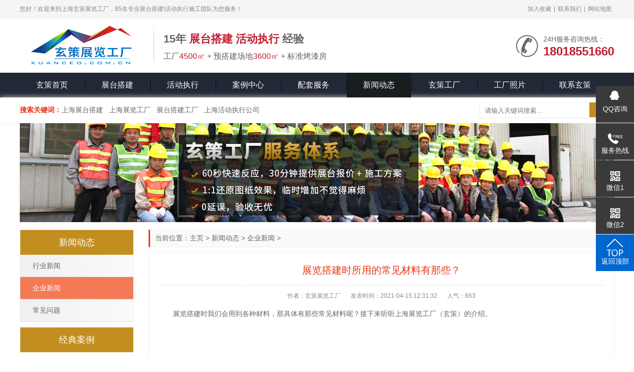

--- FILE ---
content_type: text/html
request_url: http://www.xuanceo.com.cn/qyxw/265.html
body_size: 6048
content:
<!doctype html>
<html>
<head>
<meta charset="utf-8">
<title>展览搭建时所用的常见材料有那些？-玄策展览工厂</title>
<meta name="keywords" content="展览,搭建,时所,用的,常见,材料,有,那些,展览," />
<meta name="description" content="展览搭建时我们会用到各种材料，那具体有那些常见材料呢？接下来听听上海展览工厂（玄策）的介绍。" />
<link rel="shortcut icon" type="image/x-icon" href="/favicon.ico"/>
<link rel="stylesheet" type="text/css" href="/style/css/swiper.css" />
<link rel="stylesheet" type="text/css" href="/style/css/style.css" />
<script type="text/javascript" src="/style/js/jquery.js"></script>
<script type="text/javascript" src="/style/js/js.js"></script>
<script type="text/javascript" src="/style/js/main.js"></script>
<meta http-equiv="mobile-agent" content="format=xhtml;url=/m/view.php?aid=265">
<script type="text/javascript">if(window.location.toString().indexOf('pref=padindex') != -1){}else{if(/AppleWebKit.*Mobile/i.test(navigator.userAgent) || (/MIDP|SymbianOS|NOKIA|SAMSUNG|LG|NEC|TCL|Alcatel|BIRD|DBTEL|Dopod|PHILIPS|HAIER|LENOVO|MOT-|Nokia|SonyEricsson|SIE-|Amoi|ZTE/.test(navigator.userAgent))){if(window.location.href.indexOf("?mobile")<0){try{if(/Android|Windows Phone|webOS|iPhone|iPod|BlackBerry/i.test(navigator.userAgent)){window.location.href="/m/view.php?aid=265";}else if(/iPad/i.test(navigator.userAgent)){}else{}}catch(e){}}}}</script>
</head>

<body>
<header>
  <div class="top">
    <div class="container">
      <h1 class="welcome">您好！欢迎来到上海玄策展览工厂，85名专业展台搭建\活动执行施工团队为您服务！</h1>
      <div class="href"><a href="javascript:void(0)" onClick="AddFavorite(window.location,document.title)" rel="nofollow">加入收藏</a>|<a href="http://www.xuanceo.com.cn/contact/" >联系我们</a>|<a href="/sitemap.html">网站地图</a></div>
    </div>
  </div>
  <div class="container">
    <div class="logo"><a href="http://www.xuanceo.com.cn/" title="玄策展览工厂"><img src="/style/images/logo.png" alt="玄策展览工厂"></a></div>
    <div class="logoinfo">
      <div class="bold">15年 <span>展台搭建 活动执行</span> 经验</div>
      <p>工厂<span>4500㎡</span> + 预搭建场地<span>3600㎡</span> + 标准烤漆房</p>
    </div>
    <div class="tel"><i class="iconfont icon-tel"></i>
      <p>24H服务咨询热线：</p>
      <b>18018551660</b></div>
  </div>
</header>
<nav>
  <div class="container">
    <ul>
      <li ><a href="/">玄策首页</a></li>
      <li><a href="http://www.xuanceo.com.cn/anlizhongxin/zhantaidajian/">展台搭建</a></li>
      <li><a href="http://www.xuanceo.com.cn/anlizhongxin/huodongzhixing/">活动执行</a></li>
      <li><a href="http://www.xuanceo.com.cn/anlizhongxin/">案例中心</a></li>
      <li class=''><a href="/ptfw/" title="配套服务">配套服务</a>
      <div class="sub">
       
 
       </div>
      </li><li class='on'><a href="/xinwendongtai/" title="新闻动态">新闻动态</a>
      <div class="sub">
       
       <a href="/hyxw/" title="行业新闻">行业新闻</a>
       
       <a href="/qyxw/" title="企业新闻">企业新闻</a>
       
       <a href="/cjwt/" title="常见问题">常见问题</a>
       
 
       </div>
      </li>
	  	   <li><a href="http://www.xuanceo.com.cn/a/about/">玄策工厂</a></li>
	   <li><a href="http://www.xuanceo.com.cn/gczp/">工厂照片</a></li>
	   <li><a href="http://www.xuanceo.com.cn/contact/">联系玄策</a></li> 
   </ul>
  </div>
</nav>
<section class="search">
  <div class="container">
    <dl class="key">
      <dt>搜索关键词：</dt>
      上海展台搭建   上海展览工厂   展台搭建工厂   上海活动执行公司
    </dl>
    <div class="box">
      <form id="search"  method="get" action="/plus/search.php">
        <input type="hidden" name="kwtype" value="0">
        <input name="q" type="text" id="search_inp" placeholder="请输入关键词搜索...">
        <input type="submit" value="搜索">
      </form>
    </div>
  </div>
</section>
<section class="nbanner">
  <div class="container"> <img src="/style/images/nbanner.jpg"></div>
</section>
<section class="main">
  <div class="container">
    <div class="main_da fr">
      <div class="main_bor position">当前位置：<a href='http://www.xuanceo.com.cn/'>主页</a> > <a href='/xinwendongtai/'>新闻动态</a> > <a href='/qyxw/'>企业新闻</a> > </div>
      <div class="main_bor main_pd">
        <h1 class="pagebt">展览搭建时所用的常见材料有那些？</h1>
        <ul class="pagecs">
		  <li>作者：玄策展览工厂</li>
          <li>发表时间：2021-04-15 12:31:32</li>
          <li>人气：<script src="/plus/count.php?view=yes&aid=265&mid=1" type='text/javascript' language="javascript"></script></li>
        </ul>
        <div class="pagebody" id="maximg">
		<div>
	　　展览搭建时我们会用到各种材料，那具体有那些常见材料呢？接下来听听上海展览工厂（玄策）的介绍。<br />
	&nbsp;</div>
<div style="text-align: center;">
	<img alt="" src="/uploads/allimg/210415/1-210415123205556.jpg" style="width: 626px; height: 446px;" /></div>
<div>
	&nbsp;</div>
<div>
	　　1、木质材料</div>
<div>
	&nbsp;</div>
<div>
	　　木质材料的可塑性比较强，较为轻盈，受力也比较好在展台搭建时可以根据不同展馆的不同情况作出适当的变化，在一次展会结束之后还可以循环使用，不过就要注意它的易燃性，需要涂上一层防火涂料，火涂料本身不燃而且涂抹后能提高木材耐火能力，增强材料耐磨、耐热以及涂层坚韧性、着色性、黏附性、易干性和一定的光泽等性能。不过它也有一定的缺点，木板的表面的油漆一定要保持光滑平整，不要有凹凸的结块，许多木质材料中都会含有一定量的甲醛或者其他化学剂，会发出异味，像洽谈室这些封闭的地方就要选用低甲醛含量的木板了。</div>
<div>
	&nbsp;</div>
<div>
	　　2、玻璃材料</div>
<div>
	&nbsp;</div>
<div>
	　　展台搭建玻璃材料的选用是很重要的，像是会议室、宾客接待室、媒体接待室等这些地方建议选用磨砂材质的玻璃，不要太过于透明，或者是在玻璃上面贴上一层磨砂纸。因为在参加展会的时候，大家都是来去匆匆的，透明的玻璃很容易被人撞上去的，造成不必要的尴尬。</div>
<div>
	&nbsp;</div>
<div>
	　　3、其他材料</div>
<div>
	&nbsp;</div>
<div>
	　　油漆等涂料的使用要注意气味的问题，开放式的展台还好一些，但像是会议室等封闭的场合建议使用无异味的涂料。地毯材料的选择暗色系的比较好，因为比较耐脏一些。铺地毯的时候要注意紧贴地板，否则容易绊脚，同时也不要有裂开的地方，会影响美观。其他的一些材料的使用还是要注意防火的问题，要保证安全。（内容仅供参考）<br />
	<br />
	<br />
	&nbsp;</div>

        </div>
        <div class="botsxp">
          <div class="fl">
            <p>上一篇：<a href='/qyxw/263.html'>展会搭建时需要注意那些问题？</a> </p>
            <p>下一篇：<a href='/qyxw/273.html'>展会搭建的相关注意事项</a> </p>
          </div>
        </div>
      </div>    
<div class="main_bor main_bort">
  <div class="ktit">推荐资讯</div>
  <ul class="pronewstj">
  <li><span>2022-01-15</span><a href='/hyxw/297.html'>上海展台搭建一般多少钱?收费标准是什么</a> </li>
<li><span>2022-01-15</span><a href='/hyxw/296.html'>参展商关心的展台设计及搭建问题罗列</a> </li>
<li><span>2021-06-22</span><a href='/cjwt/295.html'>展会搭建的规则都有那些？</a> </li>
<li><span>2021-06-22</span><a href='/hyxw/294.html'>展台搭建设计的要素</a> </li>
<li><span>2021-06-17</span><a href='/cjwt/293.html'>展览搭建在材料选择上有那些要求？</a> </li>
<li><span>2021-06-17</span><a href='/hyxw/292.html'>好的展台搭建公司拥有那些优势？</a> </li>
<li><span>2021-06-07</span><a href='/qyxw/291.html'>2021年端午放假通知</a> </li>
<li><span>2021-06-07</span><a href='/hyxw/289.html'>活动执行主要做什么？</a> </li>
<li><span>2021-06-07</span><a href='/cjwt/290.html'>大型活动执行流程</a> </li>
<li><span>2021-06-04</span><a href='/hyxw/288.html'>展览搭建设计技巧</a> </li>
<li><span>2021-06-04</span><a href='/qyxw/287.html'>那些问题展台搭建时需要注意？</a> </li>
<li><span>2021-05-31</span><a href='/hyxw/286.html'>活动执行的具体工作内容是什么？</a> </li>
<li><span>2021-05-31</span><a href='/cjwt/285.html'>活动执行的流程</a> </li>
<li><span>2021-05-25</span><a href='/hyxw/284.html'>搭建展台需要考虑哪些标准？</a> </li>
<li><span>2021-05-25</span><a href='/qyxw/283.html'>展台搭建当中必须遵循哪些原则？</a> </li>
<li><span>2021-05-17</span><a href='/hyxw/282.html'>展会搭建设计的三个关键点</a> </li>
	
      </ul>
</div>     
<div class="main_bor main_bort">
  <div class="ktit">推荐案例</div>
  <div class="main_pd">
    <ul class="prolist">
	<li> <a href="/anlizhongxin/huodongzhixing/2022/0706/songxiazhounianqing.html" class="pic"><img src='/uploads/allimg/220706/1-220F61G5420-L.jpg' alt="松下PICN25周年庆活动执行(12000㎡)"></a> <a href="/anlizhongxin/huodongzhixing/2022/0706/songxiazhounianqing.html" class="bt">松下PICN25周年庆活动执行(12000㎡)</a>
        <div class="info"></div>
      </li>
<li> <a href="/anlizhongxin/zhantaidajian/2020/1117/zhongchezhantai.html" class="pic"><img src='/uploads/allimg/201117/201117/1-20111H21I5319.jpg' alt="集装箱展-中车展台搭建(130㎡)"></a> <a href="/anlizhongxin/zhantaidajian/2020/1117/zhongchezhantai.html" class="bt">集装箱展-中车展台搭建(130㎡)</a>
        <div class="info">玄策展览工厂为-大连中车集装箱有限公司参加亚洲集装箱展提供展台制作搭建服务。</div>
      </li>
<li> <a href="/anlizhongxin/zhantaidajian/2020/1117/xugongzhantai.html" class="pic"><img src='/uploads/allimg/201117/201117/1-20111H22205939.jpg' alt="宝马展-徐工集团展台搭建(4500㎡)"></a> <a href="/anlizhongxin/zhantaidajian/2020/1117/xugongzhantai.html" class="bt">宝马展-徐工集团展台搭建(4500㎡)</a>
        <div class="info">徐工集团成立于1989年3月，25年来始终保持中国工程机械行业排头兵的地位，目前位居世界工程机械行业第5位，中国500强企业第150位</div>
      </li>
<li> <a href="/anlizhongxin/zhantaidajian/2020/1117/huafengjituanzhantai.html" class="pic"><img src='/uploads/allimg/201117/201117/1-20111H21242c7.jpg' alt="医疗展-华峰集团展台搭建(180㎡)"></a> <a href="/anlizhongxin/zhantaidajian/2020/1117/huafengjituanzhantai.html" class="bt">医疗展-华峰集团展台搭建(180㎡)</a>
        <div class="info">玄策展览工厂为-华峰集团参加中国国际医疗器械（春季）博览会提供展台制作搭建服务。</div>
      </li>

    </ul>
  </div>
</div>
 </div>
    <div class="main_xiao fl"> 
	<div class="main_bor">
  <div class="btit">新闻动态</div>
        <ul class="procate">
          
	      <li><a class="biglink" href="/hyxw/" title="行业新闻">行业新闻</a> </li>
		  <li class='on'><a href='/qyxw/'>企业新闻</a></li>
	      <li><a class="biglink" href="/cjwt/" title="常见问题">常见问题</a> </li>
		  	      
        </ul>
</div>       
<div class="main_bor">
  <div class="btit">经典案例</div>
  <ul class="rxrxun">
  <li> <a href="/anlizhongxin/zhantaidajian/2020/1117/haierzhantaidajian.html" class="pic"><img src='/uploads/allimg/201117/201117/1-20111H14430312.jpg' alt="厨卫展-海尔展台搭建(530㎡)"></a> <a href="/anlizhongxin/zhantaidajian/2020/1117/haierzhantaidajian.html" class="bt">厨卫展-海尔展台搭建(530㎡)</a> </li>
<li> <a href="/anlizhongxin/zhantaidajian/2020/1117/lgzhantaidajian.html" class="pic"><img src='/uploads/allimg/201117/201117/1-20111H11053c0.jpg' alt="LG展台制作搭建(460㎡)"></a> <a href="/anlizhongxin/zhantaidajian/2020/1117/lgzhantaidajian.html" class="bt">LG展台制作搭建(460㎡)</a> </li>
<li> <a href="/anlizhongxin/huodongzhixing/2020/1117/kssadihuodong.html" class="pic"><img src='/uploads/allimg/201117/201117/1-20111H05GVX.jpg' alt="卡萨帝艺术节活动执行(4100㎡)"></a> <a href="/anlizhongxin/huodongzhixing/2020/1117/kssadihuodong.html" class="bt">卡萨帝艺术节活动执行(4100㎡)</a> </li>


      </ul>
</div>    
<div class="main_bor main_bort">
  <div class="btit">近期资讯</div>
  <ul class="hotzxxun">
  <li><i>1</i><a href="/hyxw/297.html">上海展台搭建一般多少钱?收费标准是什么</a></li>
<li><i>2</i><a href="/hyxw/296.html">参展商关心的展台设计及搭建问题罗列</a></li>
<li><i>3</i><a href="/cjwt/295.html">展会搭建的规则都有那些？</a></li>
<li><i>4</i><a href="/hyxw/294.html">展台搭建设计的要素</a></li>
<li><i>5</i><a href="/cjwt/293.html">展览搭建在材料选择上有那些要求？</a></li>
<li><i>6</i><a href="/hyxw/292.html">好的展台搭建公司拥有那些优势？</a></li>
<li><i>7</i><a href="/qyxw/291.html">2021年端午放假通知</a></li>
<li><i>8</i><a href="/hyxw/289.html">活动执行主要做什么？</a></li>
<li><i>9</i><a href="/cjwt/290.html">大型活动执行流程</a></li>
<li><i>10</i><a href="/hyxw/288.html">展览搭建设计技巧</a></li>

      </ul>
</div>     
<div class="main_bor main_bort">
  <div class="btit">同类文章</div>
  <ul class="hotzxxun">
  <li><i>1</i><a href="/hyxw/292.html">好的展台搭建公司拥有那些优势？</a></li>
<li><i>2</i><a href="/hyxw/297.html">上海展台搭建一般多少钱?收费标准是什么</a></li>
<li><i>3</i><a href="/hyxw/294.html">展台搭建设计的要素</a></li>
<li><i>4</i><a href="/cjwt/293.html">展览搭建在材料选择上有那些要求？</a></li>
<li><i>5</i><a href="/hyxw/289.html">活动执行主要做什么？</a></li>
<li><i>6</i><a href="/hyxw/288.html">展览搭建设计技巧</a></li>
<li><i>7</i><a href="/cjwt/295.html">展会搭建的规则都有那些？</a></li>
<li><i>8</i><a href="/hyxw/296.html">参展商关心的展台设计及搭建问题罗列</a></li>
<li><i>9</i><a href="/hyxw/284.html">搭建展台需要考虑哪些标准？</a></li>
<li><i>10</i><a href="/hyxw/286.html">活动执行的具体工作内容是什么？</a></li>

      </ul>
</div>
 </div>
  </div>
</section>
<section class="footnav">
  <div class="container">
    <ul>
      <li><a href="http://www.xuanceo.com.cn/">网站首页</a></li><li>|</li>
      <li><a href="http://www.xuanceo.com.cn/anlizhongxin/">案例中心</a></li><li>|</li>
	  <li><a href="http://www.xuanceo.com.cn/ptfw/">配套服务</a></li><li>|</li>
	  <li><a href="http://www.xuanceo.com.cn/xinwendongtai/">新闻动态</a></li><li>|</li>
	  <li><a href="http://www.xuanceo.com.cn/a/about/">玄策工厂</a></li><li>|</li>
	  <li><a href="http://www.xuanceo.com.cn/gczp/">工厂照片</a></li><li>|</li>
	  <li><a href="http://www.xuanceo.com.cn/contact/">联系玄策</a></li><li>|</li>
	  <li><a href="http://www.xuanceo.com.cn/anlizhongxin/zhantaidajian/">展台搭建</a></li><li>|</li>
	  <li><a href="http://www.xuanceo.com.cn/anlizhongxin/huodongzhixing/">活动执行</a></li>

   <!--     
      <li> <a href="/ptfw/" title="配套服务">配套服务</a></li>
           
      <li> <a href="/xinwendongtai/" title="新闻动态">新闻动态</a></li>
           
      <li> <a href="/xuancegongchang/" title="玄策工厂">玄策工厂</a></li>
           
      <li> <a href="/gczp/" title="工厂照片">工厂照片</a></li>
           
      <li> <a href="/contact/" title="联系玄策">联系玄策</a></li>
           
      <li> <a href="/anlizhongxin/" title="案例中心">案例中心</a></li>
      -->
    </ul>
  </div>
</section>
<footer>
  <div class="container">
    <div class="logo"><img src="/style/images/logo2.png" alt="玄策展览工厂"></div>
    <ul class="copy">
      <li>Copyright &copy; 2014-2025 上海玄策展览展示有限公司 版权所有</li>
      <li>手机：18018551660  电话：18018551660</li>
      <li>Q Q：<a href="tencent://message/?uin=2880332810&Site=上海玄策展览工厂&Menu=yes" target="_blank" rel="nofollow">2880332810</a>    邮箱：2880332810@qq.com</li>
      <li>工厂地址：上海市青浦区白鹤镇外青松公路2511号</li>
      <li>工厂地址：南通市崇川区东方大道99号9号楼4号门</li>
      <li>备案号：<a href="https://beian.miit.gov.cn/" rel="nofollow" target="_blank" >沪ICP备14052917号-1</a> <a href="http://www.xuanceo.com.cn/sitemap.html" title="网站地图">网站地图</a> <a href="http://www.xuanceo.com.cn/sitemap.xml" title="XML地图">XML地图</a></li>
      <li style="display: none;"><!-- Baidu Button BEGIN --> 
        <script type="text/javascript" id="bdshare_js" data="type=slide&img=4&pos=left" ></script> 
        <script type="text/javascript" id="bdshell_js"></script> 
      </li>
    </ul>
    <ul class="ewm">
      <li><img src="/style/images/weixin.jpg" alt="二维码">
        <p>客服微信1</p>
      </li>
      <li><img src="/style/images/wap.jpg" alt="二维码">
        <p>客服微信2</p>
      </li>
    </ul>
  </div>
</footer>
<div class="backtop"></div>


<!-- 百度自动收录代码 -->
<script>
(function(){
    var bp = document.createElement('script');
    var curProtocol = window.location.protocol.split(':')[0];
    if (curProtocol === 'https') {
        bp.src = 'https://zz.bdstatic.com/linksubmit/push.js';
    }
    else {
        bp.src = 'http://push.zhanzhang.baidu.com/push.js';
    }
    var s = document.getElementsByTagName("script")[0];
    s.parentNode.insertBefore(bp, s);
})();
</script>

<!--右边框-->
<div class="my-kefu" style="top: 273.5px;">
  <ul id="my-kefu">
    <li class="my-kefu-qq" style="margin-left: 0px; width: 77px;">
      <div class="my-kefu-main">
        <div class="my-kefu-left"> <a class="online-contact-btn" href="https://wpa.qq.com/msgrd?v=3&uin=2880332810&site=qq&menu=yes" target="_blank"><i></i>
          <p>QQ咨询</p>
          </a> </div>
      </div>
    </li>
    <li class="my-kefu-tel" style="margin-left: 0px; width: 77px;">
      <div class="my-kefu-tel-main">
        <div class="my-kefu-left"><i></i>
          <p>服务热线</p>
        </div>
        <div class="my-kefu-tel-right">18018551660</div>
      </div>
    </li>
    <li class="my-kefu-tel2" style="margin-left: 0px; width: 77px; overflow: hidden;">
      <div class="my-kefu-tel-main">
        <div class="my-kefu-left"><i></i>
          <p>微信1</p>
        </div>
        <div class="my-kefu-tel2-right"><img style="width:130px; height:130px;" src="/style/images/wap.png"></div>
      </div>
    </li>
    <li class="my-kefu-tel2" style="margin-left: 0px; width: 77px;">
      <div class="my-kefu-tel-main">
        <div class="my-kefu-left"><i></i>
          <p>微信2</p>
        </div>
        <div class="my-kefu-tel2-right"><img style="width:130px; height:130px;" src="/style/images/weixin.jpg"></div>
      </div>
    </li>
    <li class="my-kefu-ftop" style="margin-left: 0px; width: 77px;">
      <div class="my-kefu-main">
        <div class="my-kefu-left"> <a href="javascript:;"><i></i>
          <p>返回顶部</p>
          </a> </div>
      </div>
    </li>
  </ul>
</div>
<script type="text/javascript" src="/style/js/wow.min.js"></script> 
<script type="text/javascript" src="/style/js/qq.js"></script>
</body>
</html>

--- FILE ---
content_type: text/html; charset=utf-8
request_url: http://www.xuanceo.com.cn/plus/count.php?view=yes&aid=265&mid=1
body_size: 44
content:
document.write('653');


--- FILE ---
content_type: text/css
request_url: http://www.xuanceo.com.cn/style/css/style.css
body_size: 15251
content:
/*CSS已打乱*/
.input-sm {
	height: 32px;
	padding: 6px 13px;
	font-size: 12px;
	line-height: 1.5;
	border-radius: 2px
}.pronewstj li {
  float: left;
  width: 414px;
  line-height: 30px;
  font-size: 12px;
  margin: 0 20px;
}nav li .sub a {
  display: block;
  overflow: hidden;
  margin-left: 2px;
  background: rgba(0, 0, 0, 0.5);
  padding: 0 20px;
  color: #fff;
  border-bottom: 1px solid rgba(0, 0, 0, 0.2);
  line-height: 40px;
}
nav li .sub a:hover {
  background: #ea3516;
  color: #fff;
}
.pronewstj li span {
  float: right;
  color: #888;
}.botsxp .fl p {
  display: block;
  white-space: nowrap;
  overflow: hidden;
  text-overflow: ellipsis;
}
.botsxp .fr {
  padding: 10px;
}
/* botkey */
.botkey {
  border-top: 1px dashed #ddd;
  overflow: hidden;
  padding: 10px 0 0 0;
  margin-top: 15px;
  font-size: 12px;
}/*CSS已打乱*/
.input-sm {
	height: 32px;
	padding: 6px 13px;
	font-size: 12px;
	line-height: 1.5;
	border-radius: 2px
}.pronewstj li {
  float: left;
  width: 414px;
  line-height: 30px;
  font-size: 12px;
  margin: 0 20px;
}nav li .sub a {
  display: block;
  overflow: hidden;
  margin-left: 2px;
  background: rgba(0, 0, 0, 0.5);
  padding: 0 20px;
  color: #fff;
  border-bottom: 1px solid rgba(0, 0, 0, 0.2);
  line-height: 40px;
}
nav li .sub a:hover {
  background: #ea3516;
  color: #fff;
}
.pronewstj li span {
  float: right;
  color: #888;
}.botsxp .fl p {
  display: block;
  white-space: nowrap;
  overflow: hidden;
  text-overflow: ellipsis;
}
.botsxp .fr {
  padding: 10px;
}
/* botkey */
.botkey {
  border-top: 1px dashed #ddd;
  overflow: hidden;
  padding: 10px 0 0 0;
  margin-top: 15px;
  font-size: 12px;
}/*CSS已打乱*/
.input-sm {
	height: 32px;
	padding: 6px 13px;
	font-size: 12px;
	line-height: 1.5;
	border-radius: 2px
}.pronewstj li {
  float: left;
  width: 414px;
  line-height: 30px;
  font-size: 12px;
  margin: 0 20px;
}nav li .sub a {
  display: block;
  overflow: hidden;
  margin-left: 2px;
  background: rgba(0, 0, 0, 0.5);
  padding: 0 20px;
  color: #fff;
  border-bottom: 1px solid rgba(0, 0, 0, 0.2);
  line-height: 40px;
}
nav li .sub a:hover {
  background: #ea3516;
  color: #fff;
}
.pronewstj li span {
  float: right;
  color: #888;
}.botsxp .fl p {
  display: block;
  white-space: nowrap;
  overflow: hidden;
  text-overflow: ellipsis;
}
.icon-left:before { content: "\e623"; }

.icon-down:before { content: "\e649"; }

.icon-date:before { content: "\e651"; }

.icon-rightjt:before { content: "\e658"; }

.icon-tel:before { content: "\e672"; }

.icon-qq:before { content: "\e6b4"; }
.icon-left:before { content: "\e623"; }

.icon-down:before { content: "\e649"; }

.icon-date:before { content: "\e651"; }

.icon-rightjt:before { content: "\e658"; }

.icon-tel:before { content: "\e672"; }

.icon-qq:before { content: "\e6b4"; }
.icon-left:before { content: "\e623"; }

.icon-down:before { content: "\e649"; }

.icon-date:before { content: "\e651"; }

.icon-rightjt:before { content: "\e658"; }

.icon-tel:before { content: "\e672"; }

.icon-qq:before { content: "\e6b4"; }
.botsxp .fr {
  padding: 10px;
}
/* botkey */
.botkey {
  border-top: 1px dashed #ddd;
  overflow: hidden;
  padding: 10px 0 0 0;
  margin-top: 15px;
  font-size: 12px;
}/*CSS已打乱*/
.input-sm {
	height: 32px;
	padding: 6px 13px;
	font-size: 12px;
	line-height: 1.5;
	border-radius: 2px
}.pronewstj li {
  float: left;
  width: 414px;
  line-height: 30px;
  font-size: 12px;
  margin: 0 20px;
}nav li .sub a {
  display: block;
  overflow: hidden;
  margin-left: 2px;
  background: rgba(0, 0, 0, 0.5);
  padding: 0 20px;
  color: #fff;
  border-bottom: 1px solid rgba(0, 0, 0, 0.2);
  line-height: 40px;
}
nav li .sub a:hover {
  background: #ea3516;
  color: #fff;
}
.pronewstj li span {
  float: right;
  color: #888;
}.botsxp .fl p {
  display: block;
  white-space: nowrap;
  overflow: hidden;
  text-overflow: ellipsis;
}
.botsxp .fr {
  padding: 10px;
}
/* botkey */
.botkey {
  border-top: 1px dashed #ddd;
  overflow: hidden;
  padding: 10px 0 0 0;
  margin-top: 15px;
  font-size: 12px;
}/*CSS已打乱*/
.input-sm {
	height: 32px;
	padding: 6px 13px;
	font-size: 12px;
	line-height: 1.5;
	border-radius: 2px
}.pronewstj li {
  float: left;
  width: 414px;
  line-height: 30px;
  font-size: 12px;
  margin: 0 20px;
}nav li .sub a {
  display: block;
  overflow: hidden;
  margin-left: 2px;
  background: rgba(0, 0, 0, 0.5);
  padding: 0 20px;
  color: #fff;
  border-bottom: 1px solid rgba(0, 0, 0, 0.2);
  line-height: 40px;
}
nav li .sub a:hover {
  background: #ea3516;
  color: #fff;
}
.pronewstj li span {
  float: right;
  color: #888;
}.botsxp .fl p {
  display: block;
  white-space: nowrap;
  overflow: hidden;
  text-overflow: ellipsis;
}
.botsxp .fr {
  padding: 10px;
}
/* botkey */
.botkey {
  border-top: 1px dashed #ddd;
  overflow: hidden;
  padding: 10px 0 0 0;
  margin-top: 15px;
  font-size: 12px;
}/*CSS已打乱*/
.input-sm {
	height: 32px;
	padding: 6px 13px;
	font-size: 12px;
	line-height: 1.5;
	border-radius: 2px
}.pronewstj li {
  float: left;
  width: 414px;
  line-height: 30px;
  font-size: 12px;
  margin: 0 20px;
}nav li .sub a {
  display: block;
  overflow: hidden;
  margin-left: 2px;
  background: rgba(0, 0, 0, 0.5);
  padding: 0 20px;
  color: #fff;
  border-bottom: 1px solid rgba(0, 0, 0, 0.2);
  line-height: 40px;
}
nav li .sub a:hover {
  background: #ea3516;
  color: #fff;
}
.pronewstj li span {
  float: right;
  color: #888;
}.botsxp .fl p {
  display: block;
  white-space: nowrap;
  overflow: hidden;
  text-overflow: ellipsis;
}
.botsxp .fr {
  padding: 10px;
}
.icon-left:before { content: "\e623"; }

.icon-down:before { content: "\e649"; }

.icon-date:before { content: "\e651"; }

.icon-rightjt:before { content: "\e658"; }

.icon-tel:before { content: "\e672"; }

.icon-qq:before { content: "\e6b4"; }.icon-left:before { content: "\e623"; }

.icon-down:before { content: "\e649"; }

.icon-date:before { content: "\e651"; }

.icon-rightjt:before { content: "\e658"; }

.icon-tel:before { content: "\e672"; }

.icon-qq:before { content: "\e6b4"; }.icon-left:before { content: "\e623"; }

.icon-down:before { content: "\e649"; }

.icon-date:before { content: "\e651"; }

.icon-rightjt:before { content: "\e658"; }

.icon-tel:before { content: "\e672"; }

.icon-qq:before { content: "\e6b4"; }.icon-left:before { content: "\e623"; }

.icon-down:before { content: "\e649"; }

.icon-date:before { content: "\e651"; }

.icon-rightjt:before { content: "\e658"; }

.icon-tel:before { content: "\e672"; }

.icon-qq:before { content: "\e6b4"; }.icon-left:before { content: "\e623"; }

.icon-down:before { content: "\e649"; }

.icon-date:before { content: "\e651"; }

.icon-rightjt:before { content: "\e658"; }

.icon-tel:before { content: "\e672"; }

.icon-qq:before { content: "\e6b4"; }.icon-left:before { content: "\e623"; }

.icon-down:before { content: "\e649"; }

.icon-date:before { content: "\e651"; }

.icon-rightjt:before { content: "\e658"; }

.icon-tel:before { content: "\e672"; }

.icon-qq:before { content: "\e6b4"; }.icon-left:before { content: "\e623"; }

.icon-down:before { content: "\e649"; }

.icon-date:before { content: "\e651"; }

.icon-rightjt:before { content: "\e658"; }

.icon-tel:before { content: "\e672"; }

.icon-qq:before { content: "\e6b4"; }.icon-left:before { content: "\e623"; }

.icon-down:before { content: "\e649"; }

.icon-date:before { content: "\e651"; }

.icon-rightjt:before { content: "\e658"; }

.icon-tel:before { content: "\e672"; }

.icon-qq:before { content: "\e6b4"; }.icon-left:before { content: "\e623"; }

.icon-down:before { content: "\e649"; }

.icon-date:before { content: "\e651"; }

.icon-rightjt:before { content: "\e658"; }

.icon-tel:before { content: "\e672"; }

.icon-qq:before { content: "\e6b4"; }.icon-left:before { content: "\e623"; }

.icon-down:before { content: "\e649"; }

.icon-date:before { content: "\e651"; }

.icon-rightjt:before { content: "\e658"; }

.icon-tel:before { content: "\e672"; }

.icon-qq:before { content: "\e6b4"; }.icon-left:before { content: "\e623"; }

.icon-down:before { content: "\e649"; }

.icon-date:before { content: "\e651"; }

.icon-rightjt:before { content: "\e658"; }

.icon-tel:before { content: "\e672"; }

.icon-qq:before { content: "\e6b4"; }.icon-left:before { content: "\e623"; }

.icon-down:before { content: "\e649"; }

.icon-date:before { content: "\e651"; }

.icon-rightjt:before { content: "\e658"; }

.icon-tel:before { content: "\e672"; }

.icon-qq:before { content: "\e6b4"; }.icon-left:before { content: "\e623"; }

.icon-down:before { content: "\e649"; }

.icon-date:before { content: "\e651"; }

.icon-rightjt:before { content: "\e658"; }

.icon-tel:before { content: "\e672"; }

.icon-qq:before { content: "\e6b4"; }.icon-left:before { content: "\e623"; }

.icon-down:before { content: "\e649"; }

.icon-date:before { content: "\e651"; }

.icon-rightjt:before { content: "\e658"; }

.icon-tel:before { content: "\e672"; }

.icon-qq:before { content: "\e6b4"; }.icon-left:before { content: "\e623"; }

.icon-down:before { content: "\e649"; }

.icon-date:before { content: "\e651"; }

.icon-rightjt:before { content: "\e658"; }

.icon-tel:before { content: "\e672"; }

.icon-qq:before { content: "\e6b4"; }.icon-left:before { content: "\e623"; }

.icon-down:before { content: "\e649"; }

.icon-date:before { content: "\e651"; }

.icon-rightjt:before { content: "\e658"; }

.icon-tel:before { content: "\e672"; }

.icon-qq:before { content: "\e6b4"; }.icon-left:before { content: "\e623"; }

.icon-down:before { content: "\e649"; }

.icon-date:before { content: "\e651"; }

.icon-rightjt:before { content: "\e658"; }

.icon-tel:before { content: "\e672"; }

.icon-qq:before { content: "\e6b4"; }.icon-left:before { content: "\e623"; }

.icon-down:before { content: "\e649"; }

.icon-date:before { content: "\e651"; }

.icon-rightjt:before { content: "\e658"; }

.icon-tel:before { content: "\e672"; }

.icon-qq:before { content: "\e6b4"; }.icon-left:before { content: "\e623"; }

.icon-down:before { content: "\e649"; }

.icon-date:before { content: "\e651"; }

.icon-rightjt:before { content: "\e658"; }

.icon-tel:before { content: "\e672"; }

.icon-qq:before { content: "\e6b4"; }.icon-left:before { content: "\e623"; }

.icon-down:before { content: "\e649"; }

.icon-date:before { content: "\e651"; }

.icon-rightjt:before { content: "\e658"; }

.icon-tel:before { content: "\e672"; }

.icon-qq:before { content: "\e6b4"; }.icon-left:before { content: "\e623"; }

.icon-down:before { content: "\e649"; }

.icon-date:before { content: "\e651"; }

.icon-rightjt:before { content: "\e658"; }

.icon-tel:before { content: "\e672"; }

.icon-qq:before { content: "\e6b4"; }.icon-left:before { content: "\e623"; }

.icon-down:before { content: "\e649"; }

.icon-date:before { content: "\e651"; }

.icon-rightjt:before { content: "\e658"; }

.icon-tel:before { content: "\e672"; }

.icon-qq:before { content: "\e6b4"; }.icon-left:before { content: "\e623"; }

.icon-down:before { content: "\e649"; }

.icon-date:before { content: "\e651"; }

.icon-rightjt:before { content: "\e658"; }

.icon-tel:before { content: "\e672"; }

.icon-qq:before { content: "\e6b4"; }.icon-left:before { content: "\e623"; }

.icon-down:before { content: "\e649"; }

.icon-date:before { content: "\e651"; }

.icon-rightjt:before { content: "\e658"; }

.icon-tel:before { content: "\e672"; }

.icon-qq:before { content: "\e6b4"; }.icon-left:before { content: "\e623"; }

.icon-down:before { content: "\e649"; }

.icon-date:before { content: "\e651"; }

.icon-rightjt:before { content: "\e658"; }

.icon-tel:before { content: "\e672"; }

.icon-qq:before { content: "\e6b4"; }.icon-left:before { content: "\e623"; }

.icon-down:before { content: "\e649"; }

.icon-date:before { content: "\e651"; }

.icon-rightjt:before { content: "\e658"; }

.icon-tel:before { content: "\e672"; }

.icon-qq:before { content: "\e6b4"; }.icon-left:before { content: "\e623"; }

.icon-down:before { content: "\e649"; }

.icon-date:before { content: "\e651"; }

.icon-rightjt:before { content: "\e658"; }

.icon-tel:before { content: "\e672"; }

.icon-qq:before { content: "\e6b4"; }.icon-left:before { content: "\e623"; }

.icon-down:before { content: "\e649"; }

.icon-date:before { content: "\e651"; }

.icon-rightjt:before { content: "\e658"; }

.icon-tel:before { content: "\e672"; }

.icon-qq:before { content: "\e6b4"; }.icon-left:before { content: "\e623"; }

.icon-down:before { content: "\e649"; }

.icon-date:before { content: "\e651"; }

.icon-rightjt:before { content: "\e658"; }

.icon-tel:before { content: "\e672"; }

.icon-qq:before { content: "\e6b4"; }.icon-left:before { content: "\e623"; }

.icon-down:before { content: "\e649"; }

.icon-date:before { content: "\e651"; }

.icon-rightjt:before { content: "\e658"; }

.icon-tel:before { content: "\e672"; }

.icon-qq:before { content: "\e6b4"; }.icon-left:before { content: "\e623"; }

.icon-down:before { content: "\e649"; }

.icon-date:before { content: "\e651"; }

.icon-rightjt:before { content: "\e658"; }

.icon-tel:before { content: "\e672"; }

.icon-qq:before { content: "\e6b4"; }.icon-left:before { content: "\e623"; }

.icon-down:before { content: "\e649"; }

.icon-date:before { content: "\e651"; }

.icon-rightjt:before { content: "\e658"; }

.icon-tel:before { content: "\e672"; }

.icon-qq:before { content: "\e6b4"; }.icon-left:before { content: "\e623"; }

.icon-down:before { content: "\e649"; }

.icon-date:before { content: "\e651"; }

.icon-rightjt:before { content: "\e658"; }

.icon-tel:before { content: "\e672"; }

.icon-qq:before { content: "\e6b4"; }.icon-left:before { content: "\e623"; }

.icon-down:before { content: "\e649"; }

.icon-date:before { content: "\e651"; }

.icon-rightjt:before { content: "\e658"; }

.icon-tel:before { content: "\e672"; }

.icon-qq:before { content: "\e6b4"; }.icon-left:before { content: "\e623"; }

.icon-down:before { content: "\e649"; }

.icon-date:before { content: "\e651"; }

.icon-rightjt:before { content: "\e658"; }

.icon-tel:before { content: "\e672"; }

.icon-qq:before { content: "\e6b4"; }.icon-left:before { content: "\e623"; }

.icon-down:before { content: "\e649"; }

.icon-date:before { content: "\e651"; }

.icon-rightjt:before { content: "\e658"; }

.icon-tel:before { content: "\e672"; }

.icon-qq:before { content: "\e6b4"; }.icon-left:before { content: "\e623"; }

.icon-down:before { content: "\e649"; }

.icon-date:before { content: "\e651"; }

.icon-rightjt:before { content: "\e658"; }

.icon-tel:before { content: "\e672"; }

.icon-qq:before { content: "\e6b4"; }.icon-left:before { content: "\e623"; }

.icon-down:before { content: "\e649"; }

.icon-date:before { content: "\e651"; }

.icon-rightjt:before { content: "\e658"; }

.icon-tel:before { content: "\e672"; }

.icon-qq:before { content: "\e6b4"; }.icon-left:before { content: "\e623"; }

.icon-down:before { content: "\e649"; }

.icon-date:before { content: "\e651"; }

.icon-rightjt:before { content: "\e658"; }

.icon-tel:before { content: "\e672"; }

.icon-qq:before { content: "\e6b4"; }.icon-left:before { content: "\e623"; }

.icon-down:before { content: "\e649"; }

.icon-date:before { content: "\e651"; }

.icon-rightjt:before { content: "\e658"; }

.icon-tel:before { content: "\e672"; }

.icon-qq:before { content: "\e6b4"; }.icon-left:before { content: "\e623"; }

.icon-down:before { content: "\e649"; }

.icon-date:before { content: "\e651"; }

.icon-rightjt:before { content: "\e658"; }

.icon-tel:before { content: "\e672"; }

.icon-qq:before { content: "\e6b4"; }.icon-left:before { content: "\e623"; }

.icon-down:before { content: "\e649"; }

.icon-date:before { content: "\e651"; }

.icon-rightjt:before { content: "\e658"; }

.icon-tel:before { content: "\e672"; }

.icon-qq:before { content: "\e6b4"; }.icon-left:before { content: "\e623"; }

.icon-down:before { content: "\e649"; }

.icon-date:before { content: "\e651"; }

.icon-rightjt:before { content: "\e658"; }

.icon-tel:before { content: "\e672"; }

.icon-qq:before { content: "\e6b4"; }.icon-left:before { content: "\e623"; }

.icon-down:before { content: "\e649"; }

.icon-date:before { content: "\e651"; }

.icon-rightjt:before { content: "\e658"; }

.icon-tel:before { content: "\e672"; }

.icon-qq:before { content: "\e6b4"; }.icon-left:before { content: "\e623"; }

.icon-down:before { content: "\e649"; }

.icon-date:before { content: "\e651"; }

.icon-rightjt:before { content: "\e658"; }

.icon-tel:before { content: "\e672"; }

.icon-qq:before { content: "\e6b4"; }.icon-left:before { content: "\e623"; }

.icon-down:before { content: "\e649"; }

.icon-date:before { content: "\e651"; }

.icon-rightjt:before { content: "\e658"; }

.icon-tel:before { content: "\e672"; }

.icon-qq:before { content: "\e6b4"; }.icon-left:before { content: "\e623"; }

.icon-down:before { content: "\e649"; }

.icon-date:before { content: "\e651"; }

.icon-rightjt:before { content: "\e658"; }

.icon-tel:before { content: "\e672"; }

.icon-qq:before { content: "\e6b4"; }.icon-left:before { content: "\e623"; }

.icon-down:before { content: "\e649"; }

.icon-date:before { content: "\e651"; }

.icon-rightjt:before { content: "\e658"; }

.icon-tel:before { content: "\e672"; }

.icon-qq:before { content: "\e6b4"; }.icon-left:before { content: "\e623"; }

.icon-down:before { content: "\e649"; }

.icon-date:before { content: "\e651"; }

.icon-rightjt:before { content: "\e658"; }

.icon-tel:before { content: "\e672"; }

.icon-qq:before { content: "\e6b4"; }.icon-left:before { content: "\e623"; }

.icon-down:before { content: "\e649"; }

.icon-date:before { content: "\e651"; }

.icon-rightjt:before { content: "\e658"; }

.icon-tel:before { content: "\e672"; }

.icon-qq:before { content: "\e6b4"; }.icon-left:before { content: "\e623"; }

.icon-down:before { content: "\e649"; }

.icon-date:before { content: "\e651"; }

.icon-rightjt:before { content: "\e658"; }

.icon-tel:before { content: "\e672"; }

.icon-qq:before { content: "\e6b4"; }.icon-left:before { content: "\e623"; }

.icon-down:before { content: "\e649"; }

.icon-date:before { content: "\e651"; }

.icon-rightjt:before { content: "\e658"; }

.icon-tel:before { content: "\e672"; }

.icon-qq:before { content: "\e6b4"; }.icon-left:before { content: "\e623"; }

.icon-down:before { content: "\e649"; }

.icon-date:before { content: "\e651"; }

.icon-rightjt:before { content: "\e658"; }

.icon-tel:before { content: "\e672"; }

.icon-qq:before { content: "\e6b4"; }.icon-left:before { content: "\e623"; }

.icon-down:before { content: "\e649"; }

.icon-date:before { content: "\e651"; }

.icon-rightjt:before { content: "\e658"; }

.icon-tel:before { content: "\e672"; }

.icon-qq:before { content: "\e6b4"; }.icon-left:before { content: "\e623"; }

.icon-down:before { content: "\e649"; }

.icon-date:before { content: "\e651"; }

.icon-rightjt:before { content: "\e658"; }

.icon-tel:before { content: "\e672"; }

.icon-qq:before { content: "\e6b4"; }.icon-left:before { content: "\e623"; }

.icon-down:before { content: "\e649"; }

.icon-date:before { content: "\e651"; }

.icon-rightjt:before { content: "\e658"; }

.icon-tel:before { content: "\e672"; }

.icon-qq:before { content: "\e6b4"; }.icon-left:before { content: "\e623"; }

.icon-down:before { content: "\e649"; }

.icon-date:before { content: "\e651"; }

.icon-rightjt:before { content: "\e658"; }

.icon-tel:before { content: "\e672"; }

.icon-qq:before { content: "\e6b4"; }.icon-left:before { content: "\e623"; }

.icon-down:before { content: "\e649"; }

.icon-date:before { content: "\e651"; }

.icon-rightjt:before { content: "\e658"; }

.icon-tel:before { content: "\e672"; }

.icon-qq:before { content: "\e6b4"; }.icon-left:before { content: "\e623"; }

.icon-down:before { content: "\e649"; }

.icon-date:before { content: "\e651"; }

.icon-rightjt:before { content: "\e658"; }

.icon-tel:before { content: "\e672"; }

.icon-qq:before { content: "\e6b4"; }.icon-left:before { content: "\e623"; }

.icon-down:before { content: "\e649"; }

.icon-date:before { content: "\e651"; }

.icon-rightjt:before { content: "\e658"; }

.icon-tel:before { content: "\e672"; }

.icon-qq:before { content: "\e6b4"; }.icon-left:before { content: "\e623"; }

.icon-down:before { content: "\e649"; }

.icon-date:before { content: "\e651"; }

.icon-rightjt:before { content: "\e658"; }

.icon-tel:before { content: "\e672"; }

.icon-qq:before { content: "\e6b4"; }.icon-left:before { content: "\e623"; }

.icon-down:before { content: "\e649"; }

.icon-date:before { content: "\e651"; }

.icon-rightjt:before { content: "\e658"; }

.icon-tel:before { content: "\e672"; }

.icon-qq:before { content: "\e6b4"; }.icon-left:before { content: "\e623"; }

.icon-down:before { content: "\e649"; }

.icon-date:before { content: "\e651"; }

.icon-rightjt:before { content: "\e658"; }

.icon-tel:before { content: "\e672"; }

.icon-qq:before { content: "\e6b4"; }.icon-left:before { content: "\e623"; }

.icon-down:before { content: "\e649"; }

.icon-date:before { content: "\e651"; }

.icon-rightjt:before { content: "\e658"; }

.icon-tel:before { content: "\e672"; }

.icon-qq:before { content: "\e6b4"; }.icon-left:before { content: "\e623"; }

.icon-down:before { content: "\e649"; }

.icon-date:before { content: "\e651"; }

.icon-rightjt:before { content: "\e658"; }

.icon-tel:before { content: "\e672"; }

.icon-qq:before { content: "\e6b4"; }.icon-left:before { content: "\e623"; }

.icon-down:before { content: "\e649"; }

.icon-date:before { content: "\e651"; }

.icon-rightjt:before { content: "\e658"; }

.icon-tel:before { content: "\e672"; }

.icon-qq:before { content: "\e6b4"; }.icon-left:before { content: "\e623"; }

.icon-down:before { content: "\e649"; }

.icon-date:before { content: "\e651"; }

.icon-rightjt:before { content: "\e658"; }

.icon-tel:before { content: "\e672"; }

.icon-qq:before { content: "\e6b4"; }.icon-left:before { content: "\e623"; }

.icon-down:before { content: "\e649"; }

.icon-date:before { content: "\e651"; }

.icon-rightjt:before { content: "\e658"; }

.icon-tel:before { content: "\e672"; }

.icon-qq:before { content: "\e6b4"; }.icon-left:before { content: "\e623"; }

.icon-down:before { content: "\e649"; }

.icon-date:before { content: "\e651"; }

.icon-rightjt:before { content: "\e658"; }

.icon-tel:before { content: "\e672"; }

.icon-qq:before { content: "\e6b4"; }.icon-left:before { content: "\e623"; }

.icon-down:before { content: "\e649"; }

.icon-date:before { content: "\e651"; }

.icon-rightjt:before { content: "\e658"; }

.icon-tel:before { content: "\e672"; }

.icon-qq:before { content: "\e6b4"; }.icon-left:before { content: "\e623"; }

.icon-down:before { content: "\e649"; }

.icon-date:before { content: "\e651"; }

.icon-rightjt:before { content: "\e658"; }

.icon-tel:before { content: "\e672"; }

.icon-qq:before { content: "\e6b4"; }.icon-left:before { content: "\e623"; }

.icon-down:before { content: "\e649"; }

.icon-date:before { content: "\e651"; }

.icon-rightjt:before { content: "\e658"; }

.icon-tel:before { content: "\e672"; }

.icon-qq:before { content: "\e6b4"; }.icon-left:before { content: "\e623"; }

.icon-down:before { content: "\e649"; }

.icon-date:before { content: "\e651"; }

.icon-rightjt:before { content: "\e658"; }

.icon-tel:before { content: "\e672"; }

.icon-qq:before { content: "\e6b4"; }.icon-left:before { content: "\e623"; }

.icon-down:before { content: "\e649"; }

.icon-date:before { content: "\e651"; }

.icon-rightjt:before { content: "\e658"; }

.icon-tel:before { content: "\e672"; }

.icon-qq:before { content: "\e6b4"; }.icon-left:before { content: "\e623"; }

.icon-down:before { content: "\e649"; }

.icon-date:before { content: "\e651"; }

.icon-rightjt:before { content: "\e658"; }

.icon-tel:before { content: "\e672"; }

.icon-qq:before { content: "\e6b4"; }.icon-left:before { content: "\e623"; }

.icon-down:before { content: "\e649"; }

.icon-date:before { content: "\e651"; }

.icon-rightjt:before { content: "\e658"; }

.icon-tel:before { content: "\e672"; }

.icon-qq:before { content: "\e6b4"; }.icon-left:before { content: "\e623"; }

.icon-down:before { content: "\e649"; }

.icon-date:before { content: "\e651"; }

.icon-rightjt:before { content: "\e658"; }

.icon-tel:before { content: "\e672"; }

.icon-qq:before { content: "\e6b4"; }.icon-left:before { content: "\e623"; }

.icon-down:before { content: "\e649"; }

.icon-date:before { content: "\e651"; }

.icon-rightjt:before { content: "\e658"; }

.icon-tel:before { content: "\e672"; }

.icon-qq:before { content: "\e6b4"; }.icon-left:before { content: "\e623"; }

.icon-down:before { content: "\e649"; }

.icon-date:before { content: "\e651"; }

.icon-rightjt:before { content: "\e658"; }

.icon-tel:before { content: "\e672"; }

.icon-qq:before { content: "\e6b4"; }.icon-left:before { content: "\e623"; }

.icon-down:before { content: "\e649"; }

.icon-date:before { content: "\e651"; }

.icon-rightjt:before { content: "\e658"; }

.icon-tel:before { content: "\e672"; }

.icon-qq:before { content: "\e6b4"; }.icon-left:before { content: "\e623"; }

.icon-down:before { content: "\e649"; }

.icon-date:before { content: "\e651"; }

.icon-rightjt:before { content: "\e658"; }

.icon-tel:before { content: "\e672"; }

.icon-qq:before { content: "\e6b4"; }.icon-left:before { content: "\e623"; }

.icon-down:before { content: "\e649"; }

.icon-date:before { content: "\e651"; }

.icon-rightjt:before { content: "\e658"; }

.icon-tel:before { content: "\e672"; }

.icon-qq:before { content: "\e6b4"; }.icon-left:before { content: "\e623"; }

.icon-down:before { content: "\e649"; }

.icon-date:before { content: "\e651"; }

.icon-rightjt:before { content: "\e658"; }

.icon-tel:before { content: "\e672"; }

.icon-qq:before { content: "\e6b4"; }.icon-left:before { content: "\e623"; }

.icon-down:before { content: "\e649"; }

.icon-date:before { content: "\e651"; }

.icon-rightjt:before { content: "\e658"; }

.icon-tel:before { content: "\e672"; }

.icon-qq:before { content: "\e6b4"; }.icon-left:before { content: "\e623"; }

.icon-down:before { content: "\e649"; }

.icon-date:before { content: "\e651"; }

.icon-rightjt:before { content: "\e658"; }

.icon-tel:before { content: "\e672"; }

.icon-qq:before { content: "\e6b4"; }.icon-left:before { content: "\e623"; }

.icon-down:before { content: "\e649"; }

.icon-date:before { content: "\e651"; }

.icon-rightjt:before { content: "\e658"; }

.icon-tel:before { content: "\e672"; }

.icon-qq:before { content: "\e6b4"; }.icon-left:before { content: "\e623"; }

.icon-down:before { content: "\e649"; }

.icon-date:before { content: "\e651"; }

.icon-rightjt:before { content: "\e658"; }

.icon-tel:before { content: "\e672"; }

.icon-qq:before { content: "\e6b4"; }.icon-left:before { content: "\e623"; }

.icon-down:before { content: "\e649"; }

.icon-date:before { content: "\e651"; }

.icon-rightjt:before { content: "\e658"; }

.icon-tel:before { content: "\e672"; }

.icon-qq:before { content: "\e6b4"; }.icon-left:before { content: "\e623"; }

.icon-down:before { content: "\e649"; }

.icon-date:before { content: "\e651"; }

.icon-rightjt:before { content: "\e658"; }

.icon-tel:before { content: "\e672"; }

.icon-qq:before { content: "\e6b4"; }.icon-left:before { content: "\e623"; }

.icon-down:before { content: "\e649"; }

.icon-date:before { content: "\e651"; }

.icon-rightjt:before { content: "\e658"; }

.icon-tel:before { content: "\e672"; }

.icon-qq:before { content: "\e6b4"; }.icon-left:before { content: "\e623"; }

.icon-down:before { content: "\e649"; }

.icon-date:before { content: "\e651"; }

.icon-rightjt:before { content: "\e658"; }

.icon-tel:before { content: "\e672"; }

.icon-qq:before { content: "\e6b4"; }.icon-left:before { content: "\e623"; }

.icon-down:before { content: "\e649"; }

.icon-date:before { content: "\e651"; }

.icon-rightjt:before { content: "\e658"; }

.icon-tel:before { content: "\e672"; }

.icon-qq:before { content: "\e6b4"; }.icon-left:before { content: "\e623"; }

.icon-down:before { content: "\e649"; }

.icon-date:before { content: "\e651"; }

.icon-rightjt:before { content: "\e658"; }

.icon-tel:before { content: "\e672"; }

.icon-qq:before { content: "\e6b4"; }.icon-left:before { content: "\e623"; }

.icon-down:before { content: "\e649"; }

.icon-date:before { content: "\e651"; }

.icon-rightjt:before { content: "\e658"; }

.icon-tel:before { content: "\e672"; }

.icon-qq:before { content: "\e6b4"; }.icon-left:before { content: "\e623"; }

.icon-down:before { content: "\e649"; }

.icon-date:before { content: "\e651"; }

.icon-rightjt:before { content: "\e658"; }

.icon-tel:before { content: "\e672"; }

.icon-qq:before { content: "\e6b4"; }.icon-left:before { content: "\e623"; }

.icon-down:before { content: "\e649"; }

.icon-date:before { content: "\e651"; }

.icon-rightjt:before { content: "\e658"; }

.icon-tel:before { content: "\e672"; }

.icon-qq:before { content: "\e6b4"; }.icon-left:before { content: "\e623"; }

.icon-down:before { content: "\e649"; }

.icon-date:before { content: "\e651"; }

.icon-rightjt:before { content: "\e658"; }

.icon-tel:before { content: "\e672"; }

.icon-qq:before { content: "\e6b4"; }.icon-left:before { content: "\e623"; }

.icon-down:before { content: "\e649"; }

.icon-date:before { content: "\e651"; }

.icon-rightjt:before { content: "\e658"; }

.icon-tel:before { content: "\e672"; }

.icon-qq:before { content: "\e6b4"; }.icon-left:before { content: "\e623"; }

.icon-down:before { content: "\e649"; }

.icon-date:before { content: "\e651"; }

.icon-rightjt:before { content: "\e658"; }

.icon-tel:before { content: "\e672"; }

.icon-qq:before { content: "\e6b4"; }.icon-left:before { content: "\e623"; }

.icon-down:before { content: "\e649"; }

.icon-date:before { content: "\e651"; }

.icon-rightjt:before { content: "\e658"; }

.icon-tel:before { content: "\e672"; }

.icon-qq:before { content: "\e6b4"; }.icon-left:before { content: "\e623"; }

.icon-down:before { content: "\e649"; }

.icon-date:before { content: "\e651"; }

.icon-rightjt:before { content: "\e658"; }

.icon-tel:before { content: "\e672"; }

.icon-qq:before { content: "\e6b4"; }.icon-left:before { content: "\e623"; }

.icon-down:before { content: "\e649"; }

.icon-date:before { content: "\e651"; }

.icon-rightjt:before { content: "\e658"; }

.icon-tel:before { content: "\e672"; }

.icon-qq:before { content: "\e6b4"; }.icon-left:before { content: "\e623"; }

.icon-down:before { content: "\e649"; }

.icon-date:before { content: "\e651"; }

.icon-rightjt:before { content: "\e658"; }

.icon-tel:before { content: "\e672"; }

.icon-qq:before { content: "\e6b4"; }.icon-left:before { content: "\e623"; }

.icon-down:before { content: "\e649"; }

.icon-date:before { content: "\e651"; }

.icon-rightjt:before { content: "\e658"; }

.icon-tel:before { content: "\e672"; }

.icon-qq:before { content: "\e6b4"; }.icon-left:before { content: "\e623"; }

.icon-down:before { content: "\e649"; }

.icon-date:before { content: "\e651"; }

.icon-rightjt:before { content: "\e658"; }

.icon-tel:before { content: "\e672"; }

.icon-qq:before { content: "\e6b4"; }.icon-left:before { content: "\e623"; }

.icon-down:before { content: "\e649"; }

.icon-date:before { content: "\e651"; }

.icon-rightjt:before { content: "\e658"; }

.icon-tel:before { content: "\e672"; }

.icon-qq:before { content: "\e6b4"; }.icon-left:before { content: "\e623"; }

.icon-down:before { content: "\e649"; }

.icon-date:before { content: "\e651"; }

.icon-rightjt:before { content: "\e658"; }

.icon-tel:before { content: "\e672"; }

.icon-qq:before { content: "\e6b4"; }
.botkey {
  border-top: 1px dashed #ddd;
  overflow: hidden;
  padding: 10px 0 0 0;
  margin-top: 15px;
  font-size: 12px;
}/*CSS已打乱*/
.input-sm {
	height: 32px;
	padding: 6px 13px;
	font-size: 12px;
	line-height: 1.5;
	border-radius: 2px
}.pronewstj li {
  float: left;
  width: 414px;
  line-height: 30px;
  font-size: 12px;
  margin: 0 20px;
}nav li .sub a {
  display: block;
  overflow: hidden;
  margin-left: 2px;
  background: rgba(0, 0, 0, 0.5);
  padding: 0 20px;
  color: #fff;
  border-bottom: 1px solid rgba(0, 0, 0, 0.2);
  line-height: 40px;
}
nav li .sub a:hover {
  background: #ea3516;
  color: #fff;
}
.pronewstj li span {
  float: right;
  color: #888;
}.botsxp .fl p {
  display: block;
  white-space: nowrap;
  overflow: hidden;
  text-overflow: ellipsis;
}
.botsxp .fr {
  padding: 10px;
}
/* botkey */
.botkey {
  border-top: 1px dashed #ddd;
  overflow: hidden;
  padding: 10px 0 0 0;
  margin-top: 15px;
  font-size: 12px;
}/*CSS已打乱*/
.input-sm {
	height: 32px;
	padding: 6px 13px;
	font-size: 12px;
	line-height: 1.5;
	border-radius: 2px
}.pronewstj li {
  float: left;
  width: 414px;
  line-height: 30px;
  font-size: 12px;
  margin: 0 20px;
}nav li .sub a {
  display: block;
  overflow: hidden;
  margin-left: 2px;
  background: rgba(0, 0, 0, 0.5);
  padding: 0 20px;
  color: #fff;
  border-bottom: 1px solid rgba(0, 0, 0, 0.2);
  line-height: 40px;
}
nav li .sub a:hover {
  background: #ea3516;
  color: #fff;
}
.pronewstj li span {
  float: right;
  color: #888;
}.botsxp .fl p {
  display: block;
  white-space: nowrap;
  overflow: hidden;
  text-overflow: ellipsis;
}
.botsxp .fr {
  padding: 10px;
}
/* botkey */
.botkey {
  border-top: 1px dashed #ddd;
  overflow: hidden;
  padding: 10px 0 0 0;
  margin-top: 15px;
  font-size: 12px;
}/*CSS已打乱*/
.input-sm {
	height: 32px;
	padding: 6px 13px;
	font-size: 12px;
	line-height: 1.5;
	border-radius: 2px
}.pronewstj li {
  float: left;
  width: 414px;
  line-height: 30px;
  font-size: 12px;
  margin: 0 20px;
}nav li .sub a {
  display: block;
  overflow: hidden;
  margin-left: 2px;
  background: rgba(0, 0, 0, 0.5);
  padding: 0 20px;
  color: #fff;
  border-bottom: 1px solid rgba(0, 0, 0, 0.2);
  line-height: 40px;
}
nav li .sub a:hover {
  background: #ea3516;
  color: #fff;
}
.pronewstj li span {
  float: right;
  color: #888;
}.botsxp .fl p {
  display: block;
  white-space: nowrap;
  overflow: hidden;
  text-overflow: ellipsis;
}
.botsxp .fr {
  padding: 10px;
}
/* botkey */
.botkey {
  border-top: 1px dashed #ddd;
  overflow: hidden;
  padding: 10px 0 0 0;
  margin-top: 15px;
  font-size: 12px;
}/*CSS已打乱*/
.input-sm {
	height: 32px;
	padding: 6px 13px;
	font-size: 12px;
	line-height: 1.5;
	border-radius: 2px
}.pronewstj li {
  float: left;
  width: 414px;
  line-height: 30px;
  font-size: 12px;
  margin: 0 20px;
}nav li .sub a {
  display: block;
  overflow: hidden;
  margin-left: 2px;
  background: rgba(0, 0, 0, 0.5);
  padding: 0 20px;
  color: #fff;
  border-bottom: 1px solid rgba(0, 0, 0, 0.2);
  line-height: 40px;
}
nav li .sub a:hover {
  background: #ea3516;
  color: #fff;
}
.icon-left:before { content: "\e623"; }

.icon-down:before { content: "\e649"; }

.icon-date:before { content: "\e651"; }

.icon-rightjt:before { content: "\e658"; }

.icon-tel:before { content: "\e672"; }

.icon-qq:before { content: "\e6b4"; }.icon-left:before { content: "\e623"; }

.icon-down:before { content: "\e649"; }

.icon-date:before { content: "\e651"; }

.icon-rightjt:before { content: "\e658"; }

.icon-tel:before { content: "\e672"; }

.icon-qq:before { content: "\e6b4"; }.icon-left:before { content: "\e623"; }

.icon-down:before { content: "\e649"; }

.icon-date:before { content: "\e651"; }

.icon-rightjt:before { content: "\e658"; }

.icon-tel:before { content: "\e672"; }

.icon-qq:before { content: "\e6b4"; }.icon-left:before { content: "\e623"; }

.icon-down:before { content: "\e649"; }

.icon-date:before { content: "\e651"; }

.icon-rightjt:before { content: "\e658"; }

.icon-tel:before { content: "\e672"; }

.icon-qq:before { content: "\e6b4"; }.icon-left:before { content: "\e623"; }

.icon-down:before { content: "\e649"; }

.icon-date:before { content: "\e651"; }

.icon-rightjt:before { content: "\e658"; }

.icon-tel:before { content: "\e672"; }

.icon-qq:before { content: "\e6b4"; }.icon-left:before { content: "\e623"; }

.icon-down:before { content: "\e649"; }

.icon-date:before { content: "\e651"; }

.icon-rightjt:before { content: "\e658"; }

.icon-tel:before { content: "\e672"; }

.icon-qq:before { content: "\e6b4"; }.icon-left:before { content: "\e623"; }

.icon-down:before { content: "\e649"; }

.icon-date:before { content: "\e651"; }

.icon-rightjt:before { content: "\e658"; }

.icon-tel:before { content: "\e672"; }

.icon-qq:before { content: "\e6b4"; }.icon-left:before { content: "\e623"; }

.icon-down:before { content: "\e649"; }

.icon-date:before { content: "\e651"; }

.icon-rightjt:before { content: "\e658"; }

.icon-tel:before { content: "\e672"; }

.icon-qq:before { content: "\e6b4"; }.icon-left:before { content: "\e623"; }

.icon-down:before { content: "\e649"; }

.icon-date:before { content: "\e651"; }

.icon-rightjt:before { content: "\e658"; }

.icon-tel:before { content: "\e672"; }

.icon-qq:before { content: "\e6b4"; }.icon-left:before { content: "\e623"; }

.icon-down:before { content: "\e649"; }

.icon-date:before { content: "\e651"; }

.icon-rightjt:before { content: "\e658"; }

.icon-tel:before { content: "\e672"; }

.icon-qq:before { content: "\e6b4"; }.icon-left:before { content: "\e623"; }

.icon-down:before { content: "\e649"; }

.icon-date:before { content: "\e651"; }

.icon-rightjt:before { content: "\e658"; }

.icon-tel:before { content: "\e672"; }

.icon-qq:before { content: "\e6b4"; }
.pronewstj li span {
  float: right;
  color: #888;
}.botsxp .fl p {
  display: block;
  white-space: nowrap;
  overflow: hidden;
  text-overflow: ellipsis;
}
.botsxp .fr {
  padding: 10px;
}
/* botkey */
.botkey {
  border-top: 1px dashed #ddd;
  overflow: hidden;
  padding: 10px 0 0 0;
  margin-top: 15px;
  font-size: 12px;
}/*CSS已打乱*/
.input-sm {
	height: 32px;
	padding: 6px 13px;
	font-size: 12px;
	line-height: 1.5;
	border-radius: 2px
}.pronewstj li {
  float: left;
  width: 414px;
  line-height: 30px;
  font-size: 12px;
  margin: 0 20px;
}nav li .sub a {
  display: block;
  overflow: hidden;
  margin-left: 2px;
  background: rgba(0, 0, 0, 0.5);
  padding: 0 20px;
  color: #fff;
  border-bottom: 1px solid rgba(0, 0, 0, 0.2);
  line-height: 40px;
}
nav li .sub a:hover {
  background: #ea3516;
  color: #fff;
}
.pronewstj li span {
  float: right;
  color: #888;
}.botsxp .fl p {
  display: block;
  white-space: nowrap;
  overflow: hidden;
  text-overflow: ellipsis;
}
.botsxp .fr {
  padding: 10px;
}
/* botkey */
.botkey {
  border-top: 1px dashed #ddd;
  overflow: hidden;
  padding: 10px 0 0 0;
  margin-top: 15px;
  font-size: 12px;
}/*CSS已打乱*/
.input-sm {
	height: 32px;
	padding: 6px 13px;
	font-size: 12px;
	line-height: 1.5;
	border-radius: 2px
}.pronewstj li {
  float: left;
  width: 414px;
  line-height: 30px;
  font-size: 12px;
  margin: 0 20px;
}nav li .sub a {
  display: block;
  overflow: hidden;
  margin-left: 2px;
  background: rgba(0, 0, 0, 0.5);
  padding: 0 20px;
  color: #fff;
  border-bottom: 1px solid rgba(0, 0, 0, 0.2);
  line-height: 40px;
}
nav li .sub a:hover {
  background: #ea3516;
  color: #fff;
}
.pronewstj li span {
  float: right;
  color: #888;
}.botsxp .fl p {
  display: block;
  white-space: nowrap;
  overflow: hidden;
  text-overflow: ellipsis;
}
.botsxp .fr {
  padding: 10px;
}
.icon-rightjt:before { content: "\e658"; }

.icon-tel:before { content: "\e672"; }

.icon-qq:before { content: "\e6b4"; }.icon-left:before { content: "\e623"; }

.icon-down:before { content: "\e649"; }

.icon-date:before { content: "\e651"; }

.icon-rightjt:before { content: "\e658"; }

.icon-tel:before { content: "\e672"; }

.icon-qq:before { content: "\e6b4"; }.icon-left:before { content: "\e623"; }

.icon-down:before { content: "\e649"; }

.icon-date:before { content: "\e651"; }

.icon-rightjt:before { content: "\e658"; }

.icon-tel:before { content: "\e672"; }
.icon-rightjt:before { content: "\e658"; }

.icon-tel:before { content: "\e672"; }

.icon-qq:before { content: "\e6b4"; }.icon-left:before { content: "\e623"; }

.icon-down:before { content: "\e649"; }

.icon-date:before { content: "\e651"; }

.icon-rightjt:before { content: "\e658"; }

.icon-tel:before { content: "\e672"; }

.icon-qq:before { content: "\e6b4"; }.icon-left:before { content: "\e623"; }

.icon-down:before { content: "\e649"; }

.icon-date:before { content: "\e651"; }

.icon-rightjt:before { content: "\e658"; }

.icon-tel:before { content: "\e672"; }
.icon-rightjt:before { content: "\e658"; }

.icon-tel:before { content: "\e672"; }

.icon-qq:before { content: "\e6b4"; }.icon-left:before { content: "\e623"; }

.icon-down:before { content: "\e649"; }

.icon-date:before { content: "\e651"; }

.icon-rightjt:before { content: "\e658"; }

.icon-tel:before { content: "\e672"; }

.icon-qq:before { content: "\e6b4"; }.icon-left:before { content: "\e623"; }

.icon-down:before { content: "\e649"; }

.icon-date:before { content: "\e651"; }

.icon-rightjt:before { content: "\e658"; }

.icon-tel:before { content: "\e672"; }
.icon-rightjt:before { content: "\e658"; }

.icon-tel:before { content: "\e672"; }

.icon-qq:before { content: "\e6b4"; }.icon-left:before { content: "\e623"; }

.icon-down:before { content: "\e649"; }

.icon-date:before { content: "\e651"; }

.icon-rightjt:before { content: "\e658"; }

.icon-tel:before { content: "\e672"; }

.icon-qq:before { content: "\e6b4"; }.icon-left:before { content: "\e623"; }

.icon-down:before { content: "\e649"; }

.icon-date:before { content: "\e651"; }

.icon-rightjt:before { content: "\e658"; }

.icon-tel:before { content: "\e672"; }
.icon-rightjt:before { content: "\e658"; }

.icon-tel:before { content: "\e672"; }

.icon-qq:before { content: "\e6b4"; }.icon-left:before { content: "\e623"; }

.icon-down:before { content: "\e649"; }

.icon-date:before { content: "\e651"; }

.icon-rightjt:before { content: "\e658"; }

.icon-tel:before { content: "\e672"; }

.icon-qq:before { content: "\e6b4"; }.icon-left:before { content: "\e623"; }

.icon-down:before { content: "\e649"; }

.icon-date:before { content: "\e651"; }

.icon-rightjt:before { content: "\e658"; }

.icon-tel:before { content: "\e672"; }
.icon-rightjt:before { content: "\e658"; }

.icon-tel:before { content: "\e672"; }

.icon-qq:before { content: "\e6b4"; }.icon-left:before { content: "\e623"; }

.icon-down:before { content: "\e649"; }

.icon-date:before { content: "\e651"; }

.icon-rightjt:before { content: "\e658"; }

.icon-tel:before { content: "\e672"; }

.icon-qq:before { content: "\e6b4"; }.icon-left:before { content: "\e623"; }

.icon-down:before { content: "\e649"; }

.icon-date:before { content: "\e651"; }

.icon-rightjt:before { content: "\e658"; }

.icon-tel:before { content: "\e672"; }
.icon-rightjt:before { content: "\e658"; }

.icon-tel:before { content: "\e672"; }

.icon-qq:before { content: "\e6b4"; }.icon-left:before { content: "\e623"; }

.icon-down:before { content: "\e649"; }

.icon-date:before { content: "\e651"; }

.icon-rightjt:before { content: "\e658"; }

.icon-tel:before { content: "\e672"; }

.icon-qq:before { content: "\e6b4"; }.icon-left:before { content: "\e623"; }

.icon-down:before { content: "\e649"; }

.icon-date:before { content: "\e651"; }

.icon-rightjt:before { content: "\e658"; }

.icon-tel:before { content: "\e672"; }
.icon-rightjt:before { content: "\e658"; }

.icon-tel:before { content: "\e672"; }

.icon-qq:before { content: "\e6b4"; }.icon-left:before { content: "\e623"; }

.icon-down:before { content: "\e649"; }

.icon-date:before { content: "\e651"; }

.icon-rightjt:before { content: "\e658"; }

.icon-tel:before { content: "\e672"; }

.icon-qq:before { content: "\e6b4"; }.icon-left:before { content: "\e623"; }

.icon-down:before { content: "\e649"; }

.icon-date:before { content: "\e651"; }

.icon-rightjt:before { content: "\e658"; }

.icon-tel:before { content: "\e672"; }
.icon-rightjt:before { content: "\e658"; }

.icon-tel:before { content: "\e672"; }

.icon-qq:before { content: "\e6b4"; }.icon-left:before { content: "\e623"; }

.icon-down:before { content: "\e649"; }

.icon-date:before { content: "\e651"; }

.icon-rightjt:before { content: "\e658"; }

.icon-tel:before { content: "\e672"; }

.icon-qq:before { content: "\e6b4"; }.icon-left:before { content: "\e623"; }

.icon-down:before { content: "\e649"; }

.icon-date:before { content: "\e651"; }

.icon-rightjt:before { content: "\e658"; }

.icon-tel:before { content: "\e672"; }
.icon-rightjt:before { content: "\e658"; }

.icon-tel:before { content: "\e672"; }

.icon-qq:before { content: "\e6b4"; }.icon-left:before { content: "\e623"; }

.icon-down:before { content: "\e649"; }

.icon-date:before { content: "\e651"; }

.icon-rightjt:before { content: "\e658"; }

.icon-tel:before { content: "\e672"; }

.icon-qq:before { content: "\e6b4"; }.icon-left:before { content: "\e623"; }

.icon-down:before { content: "\e649"; }

.icon-date:before { content: "\e651"; }

.icon-rightjt:before { content: "\e658"; }

.icon-tel:before { content: "\e672"; }
.icon-rightjt:before { content: "\e658"; }

.icon-tel:before { content: "\e672"; }

.icon-qq:before { content: "\e6b4"; }.icon-left:before { content: "\e623"; }

.icon-down:before { content: "\e649"; }

.icon-date:before { content: "\e651"; }

.icon-rightjt:before { content: "\e658"; }

.icon-tel:before { content: "\e672"; }

.icon-qq:before { content: "\e6b4"; }.icon-left:before { content: "\e623"; }

.icon-down:before { content: "\e649"; }

.icon-date:before { content: "\e651"; }

.icon-rightjt:before { content: "\e658"; }

.icon-tel:before { content: "\e672"; }
.icon-rightjt:before { content: "\e658"; }

.icon-tel:before { content: "\e672"; }

.icon-qq:before { content: "\e6b4"; }.icon-left:before { content: "\e623"; }

.icon-down:before { content: "\e649"; }

.icon-date:before { content: "\e651"; }

.icon-rightjt:before { content: "\e658"; }

.icon-tel:before { content: "\e672"; }

.icon-qq:before { content: "\e6b4"; }.icon-left:before { content: "\e623"; }

.icon-down:before { content: "\e649"; }

.icon-date:before { content: "\e651"; }

.icon-rightjt:before { content: "\e658"; }

.icon-tel:before { content: "\e672"; }
.icon-rightjt:before { content: "\e658"; }

.icon-tel:before { content: "\e672"; }

.icon-qq:before { content: "\e6b4"; }.icon-left:before { content: "\e623"; }

.icon-down:before { content: "\e649"; }

.icon-date:before { content: "\e651"; }

.icon-rightjt:before { content: "\e658"; }

.icon-tel:before { content: "\e672"; }

.icon-qq:before { content: "\e6b4"; }.icon-left:before { content: "\e623"; }

.icon-down:before { content: "\e649"; }

.icon-date:before { content: "\e651"; }

.icon-rightjt:before { content: "\e658"; }

.icon-tel:before { content: "\e672"; }
.icon-rightjt:before { content: "\e658"; }

.icon-tel:before { content: "\e672"; }

.icon-qq:before { content: "\e6b4"; }.icon-left:before { content: "\e623"; }

.icon-down:before { content: "\e649"; }

.icon-date:before { content: "\e651"; }

.icon-rightjt:before { content: "\e658"; }

.icon-tel:before { content: "\e672"; }

.icon-qq:before { content: "\e6b4"; }.icon-left:before { content: "\e623"; }

.icon-down:before { content: "\e649"; }

.icon-date:before { content: "\e651"; }

.icon-rightjt:before { content: "\e658"; }

.icon-tel:before { content: "\e672"; }
.icon-rightjt:before { content: "\e658"; }

.icon-tel:before { content: "\e672"; }

.icon-qq:before { content: "\e6b4"; }.icon-left:before { content: "\e623"; }

.icon-down:before { content: "\e649"; }

.icon-date:before { content: "\e651"; }

.icon-rightjt:before { content: "\e658"; }

.icon-tel:before { content: "\e672"; }

.icon-qq:before { content: "\e6b4"; }.icon-left:before { content: "\e623"; }

.icon-down:before { content: "\e649"; }

.icon-date:before { content: "\e651"; }

.icon-rightjt:before { content: "\e658"; }

.icon-tel:before { content: "\e672"; }

.botkey {
  border-top: 1px dashed #ddd;
  overflow: hidden;
  padding: 10px 0 0 0;
  margin-top: 15px;
  font-size: 12px;
}/*CSS已打乱*/
.input-sm {
	height: 32px;
	padding: 6px 13px;
	font-size: 12px;
	line-height: 1.5;
	border-radius: 2px
}.pronewstj li {
  float: left;
  width: 414px;
  line-height: 30px;
  font-size: 12px;
  margin: 0 20px;
}nav li .sub a {
  display: block;
  overflow: hidden;
  margin-left: 2px;
  background: rgba(0, 0, 0, 0.5);
  padding: 0 20px;
  color: #fff;
  border-bottom: 1px solid rgba(0, 0, 0, 0.2);
  line-height: 40px;
}
nav li .sub a:hover {
  background: #ea3516;
  color: #fff;
}
.pronewstj li span {
  float: right;
  color: #888;
}.botsxp .fl p {
  display: block;
  white-space: nowrap;
  overflow: hidden;
  text-overflow: ellipsis;
}
.botsxp .fr {
  padding: 10px;
}
/* botkey */
.botkey {
  border-top: 1px dashed #ddd;
  overflow: hidden;
  padding: 10px 0 0 0;
  margin-top: 15px;
  font-size: 12px;
}/*CSS已打乱*/
.input-sm {
	height: 32px;
	padding: 6px 13px;
	font-size: 12px;
	line-height: 1.5;
	border-radius: 2px
}.pronewstj li {
  float: left;
  width: 414px;
  line-height: 30px;
  font-size: 12px;
  margin: 0 20px;
}nav li .sub a {
  display: block;
  overflow: hidden;
  margin-left: 2px;
  background: rgba(0, 0, 0, 0.5);
  padding: 0 20px;
  color: #fff;
  border-bottom: 1px solid rgba(0, 0, 0, 0.2);
  line-height: 40px;
}
nav li .sub a:hover {
  background: #ea3516;
  color: #fff;
}
.pronewstj li span {
  float: right;
  color: #888;
}.botsxp .fl p {
  display: block;
  white-space: nowrap;
  overflow: hidden;
  text-overflow: ellipsis;
}
.botsxp .fr {
  padding: 10px;
}
/* botkey */
.botkey {
  border-top: 1px dashed #ddd;
  overflow: hidden;
  padding: 10px 0 0 0;
  margin-top: 15px;
  font-size: 12px;
}/*CSS已打乱*/
.input-sm {
	height: 32px;
	padding: 6px 13px;
	font-size: 12px;
	line-height: 1.5;
	border-radius: 2px
}.pronewstj li {
  float: left;
  width: 414px;
  line-height: 30px;
  font-size: 12px;
  margin: 0 20px;
}nav li .sub a {
  display: block;
  overflow: hidden;
  margin-left: 2px;
  background: rgba(0, 0, 0, 0.5);
  padding: 0 20px;
  color: #fff;
  border-bottom: 1px solid rgba(0, 0, 0, 0.2);
  line-height: 40px;
}
nav li .sub a:hover {
  background: #ea3516;
  color: #fff;
}
.pronewstj li span {
  float: right;
  color: #888;
}.botsxp .fl p {
  display: block;
  white-space: nowrap;
  overflow: hidden;
  text-overflow: ellipsis;
}
.botsxp .fr {
  padding: 10px;
}
/* botkey */
.botkey {
  border-top: 1px dashed #ddd;
  overflow: hidden;
  padding: 10px 0 0 0;
  margin-top: 15px;
  font-size: 12px;
}/*CSS已打乱*/
.input-sm {
	height: 32px;
	padding: 6px 13px;
	font-size: 12px;
	line-height: 1.5;
	border-radius: 2px
}.pronewstj li {
  float: left;
  width: 414px;
  line-height: 30px;
  font-size: 12px;
  margin: 0 20px;
}nav li .sub a {
  display: block;
  overflow: hidden;
  margin-left: 2px;
  background: rgba(0, 0, 0, 0.5);
  padding: 0 20px;
  color: #fff;
  border-bottom: 1px solid rgba(0, 0, 0, 0.2);
  line-height: 40px;
}
nav li .sub a:hover {
  background: #ea3516;
  color: #fff;
}
.pronewstj li span {
  float: right;
  color: #888;
}.botsxp .fl p {
  display: block;
  white-space: nowrap;
  overflow: hidden;
  text-overflow: ellipsis;
}
.botsxp .fr {
  padding: 10px;
}
/* botkey */
.botkey {
  border-top: 1px dashed #ddd;
  overflow: hidden;
  padding: 10px 0 0 0;
  margin-top: 15px;
  font-size: 12px;
}/*CSS已打乱*/
.input-sm {
	height: 32px;
	padding: 6px 13px;
	font-size: 12px;
	line-height: 1.5;
	border-radius: 2px
}.pronewstj li {
  float: left;
  width: 414px;
  line-height: 30px;
  font-size: 12px;
  margin: 0 20px;
}nav li .sub a {
  display: block;
  overflow: hidden;
  margin-left: 2px;
  background: rgba(0, 0, 0, 0.5);
  padding: 0 20px;
  color: #fff;
  border-bottom: 1px solid rgba(0, 0, 0, 0.2);
  line-height: 40px;
}
nav li .sub a:hover {
  background: #ea3516;
  color: #fff;
}
.pronewstj li span {
  float: right;
  color: #888;
}.botsxp .fl p {
  display: block;
  white-space: nowrap;
  overflow: hidden;
  text-overflow: ellipsis;
}
.botsxp .fr {
  padding: 10px;
}
/* botkey */
.botkey {
  border-top: 1px dashed #ddd;
  overflow: hidden;
  padding: 10px 0 0 0;
  margin-top: 15px;
  font-size: 12px;
}/*CSS已打乱*/
.input-sm {
	height: 32px;
	padding: 6px 13px;
	font-size: 12px;
	line-height: 1.5;
	border-radius: 2px
}.pronewstj li {
  float: left;
  width: 414px;
  line-height: 30px;
  font-size: 12px;
  margin: 0 20px;
}nav li .sub a {
  display: block;
  overflow: hidden;
  margin-left: 2px;
  background: rgba(0, 0, 0, 0.5);
  padding: 0 20px;
  color: #fff;
  border-bottom: 1px solid rgba(0, 0, 0, 0.2);
  line-height: 40px;
}
nav li .sub a:hover {
  background: #ea3516;
  color: #fff;
}
.pronewstj li span {
  float: right;
  color: #888;
}.botsxp .fl p {
  display: block;
  white-space: nowrap;
  overflow: hidden;
  text-overflow: ellipsis;
}
.botsxp .fr {
  padding: 10px;
}
/* botkey */
.botkey {
  border-top: 1px dashed #ddd;
  overflow: hidden;
  padding: 10px 0 0 0;
  margin-top: 15px;
  font-size: 12px;
}/*CSS已打乱*/
.input-sm {
	height: 32px;
	padding: 6px 13px;
	font-size: 12px;
	line-height: 1.5;
	border-radius: 2px
}.pronewstj li {
  float: left;
  width: 414px;
  line-height: 30px;
  font-size: 12px;
  margin: 0 20px;
}nav li .sub a {
  display: block;
  overflow: hidden;
  margin-left: 2px;
  background: rgba(0, 0, 0, 0.5);
  padding: 0 20px;
  color: #fff;
  border-bottom: 1px solid rgba(0, 0, 0, 0.2);
  line-height: 40px;
}/*CSS已打乱*/
.input-sm {
	height: 32px;
	padding: 6px 13px;
	font-size: 12px;
	line-height: 1.5;
	border-radius: 2px
}.pronewstj li {
  float: left;
  width: 414px;
  line-height: 30px;
  font-size: 12px;
  margin: 0 20px;
}nav li .sub a {
  display: block;
  overflow: hidden;
  margin-left: 2px;
  background: rgba(0, 0, 0, 0.5);
  padding: 0 20px;
  color: #fff;
  border-bottom: 1px solid rgba(0, 0, 0, 0.2);
  line-height: 40px;
}/*CSS已打乱*/
.input-sm {
	height: 32px;
	padding: 6px 13px;
	font-size: 12px;
	line-height: 1.5;
	border-radius: 2px
}.pronewstj li {
  float: left;
  width: 414px;
  line-height: 30px;
  font-size: 12px;
  margin: 0 20px;
}nav li .sub a {
  display: block;
  overflow: hidden;
  margin-left: 2px;
  background: rgba(0, 0, 0, 0.5);
  padding: 0 20px;
  color: #fff;
  border-bottom: 1px solid rgba(0, 0, 0, 0.2);
  line-height: 40px;
}/*CSS已打乱*/
.input-sm {
	height: 32px;
	padding: 6px 13px;
	font-size: 12px;
	line-height: 1.5;
	border-radius: 2px
}.pronewstj li {
  float: left;
  width: 414px;
  line-height: 30px;
  font-size: 12px;
  margin: 0 20px;
}nav li .sub a {
  display: block;
  overflow: hidden;
  margin-left: 2px;
  background: rgba(0, 0, 0, 0.5);
  padding: 0 20px;
  color: #fff;
  border-bottom: 1px solid rgba(0, 0, 0, 0.2);
  line-height: 40px;
}/*CSS已打乱*/
.input-sm {
	height: 32px;
	padding: 6px 13px;
	font-size: 12px;
	line-height: 1.5;
	border-radius: 2px
}.pronewstj li {
  float: left;
  width: 414px;
  line-height: 30px;
  font-size: 12px;
  margin: 0 20px;
}nav li .sub a {
  display: block;
  overflow: hidden;
  margin-left: 2px;
  background: rgba(0, 0, 0, 0.5);
  padding: 0 20px;
  color: #fff;
  border-bottom: 1px solid rgba(0, 0, 0, 0.2);
  line-height: 40px;
}/*CSS已打乱*/
.input-sm {
	height: 32px;
	padding: 6px 13px;
	font-size: 12px;
	line-height: 1.5;
	border-radius: 2px
}.pronewstj li {
  float: left;
  width: 414px;
  line-height: 30px;
  font-size: 12px;
  margin: 0 20px;
}nav li .sub a {
  display: block;
  overflow: hidden;
  margin-left: 2px;
  background: rgba(0, 0, 0, 0.5);
  padding: 0 20px;
  color: #fff;
  border-bottom: 1px solid rgba(0, 0, 0, 0.2);
  line-height: 40px;
}/*CSS已打乱*/
.input-sm {
	height: 32px;
	padding: 6px 13px;
	font-size: 12px;
	line-height: 1.5;
	border-radius: 2px
}.pronewstj li {
  float: left;
  width: 414px;
  line-height: 30px;
  font-size: 12px;
  margin: 0 20px;
}nav li .sub a {
  display: block;
  overflow: hidden;
  margin-left: 2px;
  background: rgba(0, 0, 0, 0.5);
  padding: 0 20px;
  color: #fff;
  border-bottom: 1px solid rgba(0, 0, 0, 0.2);
  line-height: 40px;
}/*CSS已打乱*/
.input-sm {
	height: 32px;
	padding: 6px 13px;
	font-size: 12px;
	line-height: 1.5;
	border-radius: 2px
}.pronewstj li {
  float: left;
  width: 414px;
  line-height: 30px;
  font-size: 12px;
  margin: 0 20px;
}nav li .sub a {
  display: block;
  overflow: hidden;
  margin-left: 2px;
  background: rgba(0, 0, 0, 0.5);
  padding: 0 20px;
  color: #fff;
  border-bottom: 1px solid rgba(0, 0, 0, 0.2);
  line-height: 40px;
}/*CSS已打乱*/
.input-sm {
	height: 32px;
	padding: 6px 13px;
	font-size: 12px;
	line-height: 1.5;
	border-radius: 2px
}.pronewstj li {
  float: left;
  width: 414px;
  line-height: 30px;
  font-size: 12px;
  margin: 0 20px;
}nav li .sub a {
  display: block;
  overflow: hidden;
  margin-left: 2px;
  background: rgba(0, 0, 0, 0.5);
  padding: 0 20px;
  color: #fff;
  border-bottom: 1px solid rgba(0, 0, 0, 0.2);
  line-height: 40px;
}/*CSS已打乱*/
.input-sm {
	height: 32px;
	padding: 6px 13px;
	font-size: 12px;
	line-height: 1.5;
	border-radius: 2px
}.pronewstj li {
  float: left;
  width: 414px;
  line-height: 30px;
  font-size: 12px;
  margin: 0 20px;
}nav li .sub a {
  display: block;
  overflow: hidden;
  margin-left: 2px;
  background: rgba(0, 0, 0, 0.5);
  padding: 0 20px;
  color: #fff;
  border-bottom: 1px solid rgba(0, 0, 0, 0.2);
  line-height: 40px;
}/*CSS已打乱*/
.input-sm {
	height: 32px;
	padding: 6px 13px;
	font-size: 12px;
	line-height: 1.5;
	border-radius: 2px
}.pronewstj li {
  float: left;
  width: 414px;
  line-height: 30px;
  font-size: 12px;
  margin: 0 20px;
}nav li .sub a {
  display: block;
  overflow: hidden;
  margin-left: 2px;
  background: rgba(0, 0, 0, 0.5);
  padding: 0 20px;
  color: #fff;
  border-bottom: 1px solid rgba(0, 0, 0, 0.2);
  line-height: 40px;
}/*CSS已打乱*/
.input-sm {
	height: 32px;
	padding: 6px 13px;
	font-size: 12px;
	line-height: 1.5;
	border-radius: 2px
}.pronewstj li {
  float: left;
  width: 414px;
  line-height: 30px;
  font-size: 12px;
  margin: 0 20px;
}nav li .sub a {
  display: block;
  overflow: hidden;
  margin-left: 2px;
  background: rgba(0, 0, 0, 0.5);
  padding: 0 20px;
  color: #fff;
  border-bottom: 1px solid rgba(0, 0, 0, 0.2);
  line-height: 40px;
}/*CSS已打乱*/
.input-sm {
	height: 32px;
	padding: 6px 13px;
	font-size: 12px;
	line-height: 1.5;
	border-radius: 2px
}.pronewstj li {
  float: left;
  width: 414px;
  line-height: 30px;
  font-size: 12px;
  margin: 0 20px;
}nav li .sub a {
  display: block;
  overflow: hidden;
  margin-left: 2px;
  background: rgba(0, 0, 0, 0.5);
  padding: 0 20px;
  color: #fff;
  border-bottom: 1px solid rgba(0, 0, 0, 0.2);
  line-height: 40px;
}/*CSS已打乱*/
.input-sm {
	height: 32px;
	padding: 6px 13px;
	font-size: 12px;
	line-height: 1.5;
	border-radius: 2px
}.pronewstj li {
  float: left;
  width: 414px;
  line-height: 30px;
  font-size: 12px;
  margin: 0 20px;
}nav li .sub a {
  display: block;
  overflow: hidden;
  margin-left: 2px;
  background: rgba(0, 0, 0, 0.5);
  padding: 0 20px;
  color: #fff;
  border-bottom: 1px solid rgba(0, 0, 0, 0.2);
  line-height: 40px;
}/*CSS已打乱*/
.input-sm {
	height: 32px;
	padding: 6px 13px;
	font-size: 12px;
	line-height: 1.5;
	border-radius: 2px
}.pronewstj li {
  float: left;
  width: 414px;
  line-height: 30px;
  font-size: 12px;
  margin: 0 20px;
}nav li .sub a {
  display: block;
  overflow: hidden;
  margin-left: 2px;
  background: rgba(0, 0, 0, 0.5);
  padding: 0 20px;
  color: #fff;
  border-bottom: 1px solid rgba(0, 0, 0, 0.2);
  line-height: 40px;
}/*CSS已打乱*/
.input-sm {
	height: 32px;
	padding: 6px 13px;
	font-size: 12px;
	line-height: 1.5;
	border-radius: 2px
}.pronewstj li {
  float: left;
  width: 414px;
  line-height: 30px;
  font-size: 12px;
  margin: 0 20px;
}nav li .sub a {
  display: block;
  overflow: hidden;
  margin-left: 2px;
  background: rgba(0, 0, 0, 0.5);
  padding: 0 20px;
  color: #fff;
  border-bottom: 1px solid rgba(0, 0, 0, 0.2);
  line-height: 40px;
}/*CSS已打乱*/
.input-sm {
	height: 32px;
	padding: 6px 13px;
	font-size: 12px;
	line-height: 1.5;
	border-radius: 2px
}.pronewstj li {
  float: left;
  width: 414px;
  line-height: 30px;
  font-size: 12px;
  margin: 0 20px;
}nav li .sub a {
  display: block;
  overflow: hidden;
  margin-left: 2px;
  background: rgba(0, 0, 0, 0.5);
  padding: 0 20px;
  color: #fff;
  border-bottom: 1px solid rgba(0, 0, 0, 0.2);
  line-height: 40px;
}/*CSS已打乱*/
.input-sm {
	height: 32px;
	padding: 6px 13px;
	font-size: 12px;
	line-height: 1.5;
	border-radius: 2px
}.pronewstj li {
  float: left;
  width: 414px;
  line-height: 30px;
  font-size: 12px;
  margin: 0 20px;
}nav li .sub a {
  display: block;
  overflow: hidden;
  margin-left: 2px;
  background: rgba(0, 0, 0, 0.5);
  padding: 0 20px;
  color: #fff;
  border-bottom: 1px solid rgba(0, 0, 0, 0.2);
  line-height: 40px;
}/*CSS已打乱*/
.input-sm {
	height: 32px;
	padding: 6px 13px;
	font-size: 12px;
	line-height: 1.5;
	border-radius: 2px
}.pronewstj li {
  float: left;
  width: 414px;
  line-height: 30px;
  font-size: 12px;
  margin: 0 20px;
}nav li .sub a {
  display: block;
  overflow: hidden;
  margin-left: 2px;
  background: rgba(0, 0, 0, 0.5);
  padding: 0 20px;
  color: #fff;
  border-bottom: 1px solid rgba(0, 0, 0, 0.2);
  line-height: 40px;
}/*CSS已打乱*/
.input-sm {
	height: 32px;
	padding: 6px 13px;
	font-size: 12px;
	line-height: 1.5;
	border-radius: 2px
}.pronewstj li {
  float: left;
  width: 414px;
  line-height: 30px;
  font-size: 12px;
  margin: 0 20px;
}nav li .sub a {
  display: block;
  overflow: hidden;
  margin-left: 2px;
  background: rgba(0, 0, 0, 0.5);
  padding: 0 20px;
  color: #fff;
  border-bottom: 1px solid rgba(0, 0, 0, 0.2);
  line-height: 40px;
}/*CSS已打乱*/
.input-sm {
	height: 32px;
	padding: 6px 13px;
	font-size: 12px;
	line-height: 1.5;
	border-radius: 2px
}.pronewstj li {
  float: left;
  width: 414px;
  line-height: 30px;
  font-size: 12px;
  margin: 0 20px;
}nav li .sub a {
  display: block;
  overflow: hidden;
  margin-left: 2px;
  background: rgba(0, 0, 0, 0.5);
  padding: 0 20px;
  color: #fff;
  border-bottom: 1px solid rgba(0, 0, 0, 0.2);
  line-height: 40px;
}/*CSS已打乱*/
.input-sm {
	height: 32px;
	padding: 6px 13px;
	font-size: 12px;
	line-height: 1.5;
	border-radius: 2px
}.pronewstj li {
  float: left;
  width: 414px;
  line-height: 30px;
  font-size: 12px;
  margin: 0 20px;
}nav li .sub a {
  display: block;
  overflow: hidden;
  margin-left: 2px;
  background: rgba(0, 0, 0, 0.5);
  padding: 0 20px;
  color: #fff;
  border-bottom: 1px solid rgba(0, 0, 0, 0.2);
  line-height: 40px;
}/*CSS已打乱*/
.input-sm {
	height: 32px;
	padding: 6px 13px;
	font-size: 12px;
	line-height: 1.5;
	border-radius: 2px
}.pronewstj li {
  float: left;
  width: 414px;
  line-height: 30px;
  font-size: 12px;
  margin: 0 20px;
}nav li .sub a {
  display: block;
  overflow: hidden;
  margin-left: 2px;
  background: rgba(0, 0, 0, 0.5);
  padding: 0 20px;
  color: #fff;
  border-bottom: 1px solid rgba(0, 0, 0, 0.2);
  line-height: 40px;
}/*CSS已打乱*/
.input-sm {
	height: 32px;
	padding: 6px 13px;
	font-size: 12px;
	line-height: 1.5;
	border-radius: 2px
}.pronewstj li {
  float: left;
  width: 414px;
  line-height: 30px;
  font-size: 12px;
  margin: 0 20px;
}nav li .sub a {
  display: block;
  overflow: hidden;
  margin-left: 2px;
  background: rgba(0, 0, 0, 0.5);
  padding: 0 20px;
  color: #fff;
  border-bottom: 1px solid rgba(0, 0, 0, 0.2);
  line-height: 40px;
}/*CSS已打乱*/
.input-sm {
	height: 32px;
	padding: 6px 13px;
	font-size: 12px;
	line-height: 1.5;
	border-radius: 2px
}.pronewstj li {
  float: left;
  width: 414px;
  line-height: 30px;
  font-size: 12px;
  margin: 0 20px;
}nav li .sub a {
  display: block;
  overflow: hidden;
  margin-left: 2px;
  background: rgba(0, 0, 0, 0.5);
  padding: 0 20px;
  color: #fff;
  border-bottom: 1px solid rgba(0, 0, 0, 0.2);
  line-height: 40px;
}/*CSS已打乱*/
.input-sm {
	height: 32px;
	padding: 6px 13px;
	font-size: 12px;
	line-height: 1.5;
	border-radius: 2px
}.pronewstj li {
  float: left;
  width: 414px;
  line-height: 30px;
  font-size: 12px;
  margin: 0 20px;
}nav li .sub a {
  display: block;
  overflow: hidden;
  margin-left: 2px;
  background: rgba(0, 0, 0, 0.5);
  padding: 0 20px;
  color: #fff;
  border-bottom: 1px solid rgba(0, 0, 0, 0.2);
  line-height: 40px;
}/*CSS已打乱*/
.input-sm {
	height: 32px;
	padding: 6px 13px;
	font-size: 12px;
	line-height: 1.5;
	border-radius: 2px
}.pronewstj li {
  float: left;
  width: 414px;
  line-height: 30px;
  font-size: 12px;
  margin: 0 20px;
}nav li .sub a {
  display: block;
  overflow: hidden;
  margin-left: 2px;
  background: rgba(0, 0, 0, 0.5);
  padding: 0 20px;
  color: #fff;
  border-bottom: 1px solid rgba(0, 0, 0, 0.2);
  line-height: 40px;
}/*CSS已打乱*/
.input-sm {
	height: 32px;
	padding: 6px 13px;
	font-size: 12px;
	line-height: 1.5;
	border-radius: 2px
}.pronewstj li {
  float: left;
  width: 414px;
  line-height: 30px;
  font-size: 12px;
  margin: 0 20px;
}nav li .sub a {
  display: block;
  overflow: hidden;
  margin-left: 2px;
  background: rgba(0, 0, 0, 0.5);
  padding: 0 20px;
  color: #fff;
  border-bottom: 1px solid rgba(0, 0, 0, 0.2);
  line-height: 40px;
}/*CSS已打乱*/
.input-sm {
	height: 32px;
	padding: 6px 13px;
	font-size: 12px;
	line-height: 1.5;
	border-radius: 2px
}.pronewstj li {
  float: left;
  width: 414px;
  line-height: 30px;
  font-size: 12px;
  margin: 0 20px;
}nav li .sub a {
  display: block;
  overflow: hidden;
  margin-left: 2px;
  background: rgba(0, 0, 0, 0.5);
  padding: 0 20px;
  color: #fff;
  border-bottom: 1px solid rgba(0, 0, 0, 0.2);
  line-height: 40px;
}/*CSS已打乱*/
.input-sm {
	height: 32px;
	padding: 6px 13px;
	font-size: 12px;
	line-height: 1.5;
	border-radius: 2px
}.pronewstj li {
  float: left;
  width: 414px;
  line-height: 30px;
  font-size: 12px;
  margin: 0 20px;
}nav li .sub a {
  display: block;
  overflow: hidden;
  margin-left: 2px;
  background: rgba(0, 0, 0, 0.5);
  padding: 0 20px;
  color: #fff;
  border-bottom: 1px solid rgba(0, 0, 0, 0.2);
  line-height: 40px;
}/*CSS已打乱*/
.input-sm {
	height: 32px;
	padding: 6px 13px;
	font-size: 12px;
	line-height: 1.5;
	border-radius: 2px
}.pronewstj li {
  float: left;
  width: 414px;
  line-height: 30px;
  font-size: 12px;
  margin: 0 20px;
}nav li .sub a {
  display: block;
  overflow: hidden;
  margin-left: 2px;
  background: rgba(0, 0, 0, 0.5);
  padding: 0 20px;
  color: #fff;
  border-bottom: 1px solid rgba(0, 0, 0, 0.2);
  line-height: 40px;
}/*CSS已打乱*/
.input-sm {
	height: 32px;
	padding: 6px 13px;
	font-size: 12px;
	line-height: 1.5;
	border-radius: 2px
}.pronewstj li {
  float: left;
  width: 414px;
  line-height: 30px;
  font-size: 12px;
  margin: 0 20px;
}nav li .sub a {
  display: block;
  overflow: hidden;
  margin-left: 2px;
  background: rgba(0, 0, 0, 0.5);
  padding: 0 20px;
  color: #fff;
  border-bottom: 1px solid rgba(0, 0, 0, 0.2);
  line-height: 40px;
}/*CSS已打乱*/
.input-sm {
	height: 32px;
	padding: 6px 13px;
	font-size: 12px;
	line-height: 1.5;
	border-radius: 2px
}.pronewstj li {
  float: left;
  width: 414px;
  line-height: 30px;
  font-size: 12px;
  margin: 0 20px;
}nav li .sub a {
  display: block;
  overflow: hidden;
  margin-left: 2px;
  background: rgba(0, 0, 0, 0.5);
  padding: 0 20px;
  color: #fff;
  border-bottom: 1px solid rgba(0, 0, 0, 0.2);
  line-height: 40px;
}/*CSS已打乱*/
.input-sm {
	height: 32px;
	padding: 6px 13px;
	font-size: 12px;
	line-height: 1.5;
	border-radius: 2px
}.pronewstj li {
  float: left;
  width: 414px;
  line-height: 30px;
  font-size: 12px;
  margin: 0 20px;
}nav li .sub a {
  display: block;
  overflow: hidden;
  margin-left: 2px;
  background: rgba(0, 0, 0, 0.5);
  padding: 0 20px;
  color: #fff;
  border-bottom: 1px solid rgba(0, 0, 0, 0.2);
  line-height: 40px;
}/*CSS已打乱*/
.input-sm {
	height: 32px;
	padding: 6px 13px;
	font-size: 12px;
	line-height: 1.5;
	border-radius: 2px
}.pronewstj li {
  float: left;
  width: 414px;
  line-height: 30px;
  font-size: 12px;
  margin: 0 20px;
}nav li .sub a {
  display: block;
  overflow: hidden;
  margin-left: 2px;
  background: rgba(0, 0, 0, 0.5);
  padding: 0 20px;
  color: #fff;
  border-bottom: 1px solid rgba(0, 0, 0, 0.2);
  line-height: 40px;
}/*CSS已打乱*/
.input-sm {
	height: 32px;
	padding: 6px 13px;
	font-size: 12px;
	line-height: 1.5;
	border-radius: 2px
}.pronewstj li {
  float: left;
  width: 414px;
  line-height: 30px;
  font-size: 12px;
  margin: 0 20px;
}nav li .sub a {
  display: block;
  overflow: hidden;
  margin-left: 2px;
  background: rgba(0, 0, 0, 0.5);
  padding: 0 20px;
  color: #fff;
  border-bottom: 1px solid rgba(0, 0, 0, 0.2);
  line-height: 40px;
}/*CSS已打乱*/
.input-sm {
	height: 32px;
	padding: 6px 13px;
	font-size: 12px;
	line-height: 1.5;
	border-radius: 2px
}.pronewstj li {
  float: left;
  width: 414px;
  line-height: 30px;
  font-size: 12px;
  margin: 0 20px;
}nav li .sub a {
  display: block;
  overflow: hidden;
  margin-left: 2px;
  background: rgba(0, 0, 0, 0.5);
  padding: 0 20px;
  color: #fff;
  border-bottom: 1px solid rgba(0, 0, 0, 0.2);
  line-height: 40px;
}/*CSS已打乱*/
.input-sm {
	height: 32px;
	padding: 6px 13px;
	font-size: 12px;
	line-height: 1.5;
	border-radius: 2px
}.pronewstj li {
  float: left;
  width: 414px;
  line-height: 30px;
  font-size: 12px;
  margin: 0 20px;
}nav li .sub a {
  display: block;
  overflow: hidden;
  margin-left: 2px;
  background: rgba(0, 0, 0, 0.5);
  padding: 0 20px;
  color: #fff;
  border-bottom: 1px solid rgba(0, 0, 0, 0.2);
  line-height: 40px;
}/*CSS已打乱*/
.input-sm {
	height: 32px;
	padding: 6px 13px;
	font-size: 12px;
	line-height: 1.5;
	border-radius: 2px
}.pronewstj li {
  float: left;
  width: 414px;
  line-height: 30px;
  font-size: 12px;
  margin: 0 20px;
}nav li .sub a {
  display: block;
  overflow: hidden;
  margin-left: 2px;
  background: rgba(0, 0, 0, 0.5);
  padding: 0 20px;
  color: #fff;
  border-bottom: 1px solid rgba(0, 0, 0, 0.2);
  line-height: 40px;
}/*CSS已打乱*/
.input-sm {
	height: 32px;
	padding: 6px 13px;
	font-size: 12px;
	line-height: 1.5;
	border-radius: 2px
}.pronewstj li {
  float: left;
  width: 414px;
  line-height: 30px;
  font-size: 12px;
  margin: 0 20px;
}nav li .sub a {
  display: block;
  overflow: hidden;
  margin-left: 2px;
  background: rgba(0, 0, 0, 0.5);
  padding: 0 20px;
  color: #fff;
  border-bottom: 1px solid rgba(0, 0, 0, 0.2);
  line-height: 40px;
}/*CSS已打乱*/
.input-sm {
	height: 32px;
	padding: 6px 13px;
	font-size: 12px;
	line-height: 1.5;
	border-radius: 2px
}.pronewstj li {
  float: left;
  width: 414px;
  line-height: 30px;
  font-size: 12px;
  margin: 0 20px;
}nav li .sub a {
  display: block;
  overflow: hidden;
  margin-left: 2px;
  background: rgba(0, 0, 0, 0.5);
  padding: 0 20px;
  color: #fff;
  border-bottom: 1px solid rgba(0, 0, 0, 0.2);
  line-height: 40px;
}/*CSS已打乱*/
.input-sm {
	height: 32px;
	padding: 6px 13px;
	font-size: 12px;
	line-height: 1.5;
	border-radius: 2px
}.pronewstj li {
  float: left;
  width: 414px;
  line-height: 30px;
  font-size: 12px;
  margin: 0 20px;
}nav li .sub a {
  display: block;
  overflow: hidden;
  margin-left: 2px;
  background: rgba(0, 0, 0, 0.5);
  padding: 0 20px;
  color: #fff;
  border-bottom: 1px solid rgba(0, 0, 0, 0.2);
  line-height: 40px;
}/*CSS已打乱*/
.input-sm {
	height: 32px;
	padding: 6px 13px;
	font-size: 12px;
	line-height: 1.5;
	border-radius: 2px
}.pronewstj li {
  float: left;
  width: 414px;
  line-height: 30px;
  font-size: 12px;
  margin: 0 20px;
}nav li .sub a {
  display: block;
  overflow: hidden;
  margin-left: 2px;
  background: rgba(0, 0, 0, 0.5);
  padding: 0 20px;
  color: #fff;
  border-bottom: 1px solid rgba(0, 0, 0, 0.2);
  line-height: 40px;
}/*CSS已打乱*/
.input-sm {
	height: 32px;
	padding: 6px 13px;
	font-size: 12px;
	line-height: 1.5;
	border-radius: 2px
}.pronewstj li {
  float: left;
  width: 414px;
  line-height: 30px;
  font-size: 12px;
  margin: 0 20px;
}nav li .sub a {
  display: block;
  overflow: hidden;
  margin-left: 2px;
  background: rgba(0, 0, 0, 0.5);
  padding: 0 20px;
  color: #fff;
  border-bottom: 1px solid rgba(0, 0, 0, 0.2);
  line-height: 40px;
}/*CSS已打乱*/
.input-sm {
	height: 32px;
	padding: 6px 13px;
	font-size: 12px;
	line-height: 1.5;
	border-radius: 2px
}.pronewstj li {
  float: left;
  width: 414px;
  line-height: 30px;
  font-size: 12px;
  margin: 0 20px;
}nav li .sub a {
  display: block;
  overflow: hidden;
  margin-left: 2px;
  background: rgba(0, 0, 0, 0.5);
  padding: 0 20px;
  color: #fff;
  border-bottom: 1px solid rgba(0, 0, 0, 0.2);
  line-height: 40px;
}/*CSS已打乱*/
.input-sm {
	height: 32px;
	padding: 6px 13px;
	font-size: 12px;
	line-height: 1.5;
	border-radius: 2px
}.pronewstj li {
  float: left;
  width: 414px;
  line-height: 30px;
  font-size: 12px;
  margin: 0 20px;
}nav li .sub a {
  display: block;
  overflow: hidden;
  margin-left: 2px;
  background: rgba(0, 0, 0, 0.5);
  padding: 0 20px;
  color: #fff;
  border-bottom: 1px solid rgba(0, 0, 0, 0.2);
  line-height: 40px;
}/*CSS已打乱*/
.input-sm {
	height: 32px;
	padding: 6px 13px;
	font-size: 12px;
	line-height: 1.5;
	border-radius: 2px
}.pronewstj li {
  float: left;
  width: 414px;
  line-height: 30px;
  font-size: 12px;
  margin: 0 20px;
}nav li .sub a {
  display: block;
  overflow: hidden;
  margin-left: 2px;
  background: rgba(0, 0, 0, 0.5);
  padding: 0 20px;
  color: #fff;
  border-bottom: 1px solid rgba(0, 0, 0, 0.2);
  line-height: 40px;
}/*CSS已打乱*/
.input-sm {
	height: 32px;
	padding: 6px 13px;
	font-size: 12px;
	line-height: 1.5;
	border-radius: 2px
}.pronewstj li {
  float: left;
  width: 414px;
  line-height: 30px;
  font-size: 12px;
  margin: 0 20px;
}nav li .sub a {
  display: block;
  overflow: hidden;
  margin-left: 2px;
  background: rgba(0, 0, 0, 0.5);
  padding: 0 20px;
  color: #fff;
  border-bottom: 1px solid rgba(0, 0, 0, 0.2);
  line-height: 40px;
}/*CSS已打乱*/
.input-sm {
	height: 32px;
	padding: 6px 13px;
	font-size: 12px;
	line-height: 1.5;
	border-radius: 2px
}.pronewstj li {
  float: left;
  width: 414px;
  line-height: 30px;
  font-size: 12px;
  margin: 0 20px;
}nav li .sub a {
  display: block;
  overflow: hidden;
  margin-left: 2px;
  background: rgba(0, 0, 0, 0.5);
  padding: 0 20px;
  color: #fff;
  border-bottom: 1px solid rgba(0, 0, 0, 0.2);
  line-height: 40px;
}/*CSS已打乱*/
.input-sm {
	height: 32px;
	padding: 6px 13px;
	font-size: 12px;
	line-height: 1.5;
	border-radius: 2px
}.pronewstj li {
  float: left;
  width: 414px;
  line-height: 30px;
  font-size: 12px;
  margin: 0 20px;
}nav li .sub a {
  display: block;
  overflow: hidden;
  margin-left: 2px;
  background: rgba(0, 0, 0, 0.5);
  padding: 0 20px;
  color: #fff;
  border-bottom: 1px solid rgba(0, 0, 0, 0.2);
  line-height: 40px;
}/*CSS已打乱*/
.input-sm {
	height: 32px;
	padding: 6px 13px;
	font-size: 12px;
	line-height: 1.5;
	border-radius: 2px
}.pronewstj li {
  float: left;
  width: 414px;
  line-height: 30px;
  font-size: 12px;
  margin: 0 20px;
}nav li .sub a {
  display: block;
  overflow: hidden;
  margin-left: 2px;
  background: rgba(0, 0, 0, 0.5);
  padding: 0 20px;
  color: #fff;
  border-bottom: 1px solid rgba(0, 0, 0, 0.2);
  line-height: 40px;
}/*CSS已打乱*/
.input-sm {
	height: 32px;
	padding: 6px 13px;
	font-size: 12px;
	line-height: 1.5;
	border-radius: 2px
}.pronewstj li {
  float: left;
  width: 414px;
  line-height: 30px;
  font-size: 12px;
  margin: 0 20px;
}nav li .sub a {
  display: block;
  overflow: hidden;
  margin-left: 2px;
  background: rgba(0, 0, 0, 0.5);
  padding: 0 20px;
  color: #fff;
  border-bottom: 1px solid rgba(0, 0, 0, 0.2);
  line-height: 40px;
}/*CSS已打乱*/
.input-sm {
	height: 32px;
	padding: 6px 13px;
	font-size: 12px;
	line-height: 1.5;
	border-radius: 2px
}.pronewstj li {
  float: left;
  width: 414px;
  line-height: 30px;
  font-size: 12px;
  margin: 0 20px;
}nav li .sub a {
  display: block;
  overflow: hidden;
  margin-left: 2px;
  background: rgba(0, 0, 0, 0.5);
  padding: 0 20px;
  color: #fff;
  border-bottom: 1px solid rgba(0, 0, 0, 0.2);
  line-height: 40px;
}/*CSS已打乱*/
.input-sm {
	height: 32px;
	padding: 6px 13px;
	font-size: 12px;
	line-height: 1.5;
	border-radius: 2px
}.pronewstj li {
  float: left;
  width: 414px;
  line-height: 30px;
  font-size: 12px;
  margin: 0 20px;
}nav li .sub a {
  display: block;
  overflow: hidden;
  margin-left: 2px;
  background: rgba(0, 0, 0, 0.5);
  padding: 0 20px;
  color: #fff;
  border-bottom: 1px solid rgba(0, 0, 0, 0.2);
  line-height: 40px;
}/*CSS已打乱*/
.input-sm {
	height: 32px;
	padding: 6px 13px;
	font-size: 12px;
	line-height: 1.5;
	border-radius: 2px
}.pronewstj li {
  float: left;
  width: 414px;
  line-height: 30px;
  font-size: 12px;
  margin: 0 20px;
}nav li .sub a {
  display: block;
  overflow: hidden;
  margin-left: 2px;
  background: rgba(0, 0, 0, 0.5);
  padding: 0 20px;
  color: #fff;
  border-bottom: 1px solid rgba(0, 0, 0, 0.2);
  line-height: 40px;
}/*CSS已打乱*/
.input-sm {
	height: 32px;
	padding: 6px 13px;
	font-size: 12px;
	line-height: 1.5;
	border-radius: 2px
}.pronewstj li {
  float: left;
  width: 414px;
  line-height: 30px;
  font-size: 12px;
  margin: 0 20px;
}nav li .sub a {
  display: block;
  overflow: hidden;
  margin-left: 2px;
  background: rgba(0, 0, 0, 0.5);
  padding: 0 20px;
  color: #fff;
  border-bottom: 1px solid rgba(0, 0, 0, 0.2);
  line-height: 40px;
}/*CSS已打乱*/
.input-sm {
	height: 32px;
	padding: 6px 13px;
	font-size: 12px;
	line-height: 1.5;
	border-radius: 2px
}.pronewstj li {
  float: left;
  width: 414px;
  line-height: 30px;
  font-size: 12px;
  margin: 0 20px;
}nav li .sub a {
  display: block;
  overflow: hidden;
  margin-left: 2px;
  background: rgba(0, 0, 0, 0.5);
  padding: 0 20px;
  color: #fff;
  border-bottom: 1px solid rgba(0, 0, 0, 0.2);
  line-height: 40px;
}/*CSS已打乱*/
.input-sm {
	height: 32px;
	padding: 6px 13px;
	font-size: 12px;
	line-height: 1.5;
	border-radius: 2px
}.pronewstj li {
  float: left;
  width: 414px;
  line-height: 30px;
  font-size: 12px;
  margin: 0 20px;
}nav li .sub a {
  display: block;
  overflow: hidden;
  margin-left: 2px;
  background: rgba(0, 0, 0, 0.5);
  padding: 0 20px;
  color: #fff;
  border-bottom: 1px solid rgba(0, 0, 0, 0.2);
  line-height: 40px;
}/*CSS已打乱*/
.input-sm {
	height: 32px;
	padding: 6px 13px;
	font-size: 12px;
	line-height: 1.5;
	border-radius: 2px
}.pronewstj li {
  float: left;
  width: 414px;
  line-height: 30px;
  font-size: 12px;
  margin: 0 20px;
}nav li .sub a {
  display: block;
  overflow: hidden;
  margin-left: 2px;
  background: rgba(0, 0, 0, 0.5);
  padding: 0 20px;
  color: #fff;
  border-bottom: 1px solid rgba(0, 0, 0, 0.2);
  line-height: 40px;
}/*CSS已打乱*/
.input-sm {
	height: 32px;
	padding: 6px 13px;
	font-size: 12px;
	line-height: 1.5;
	border-radius: 2px
}.pronewstj li {
  float: left;
  width: 414px;
  line-height: 30px;
  font-size: 12px;
  margin: 0 20px;
}nav li .sub a {
  display: block;
  overflow: hidden;
  margin-left: 2px;
  background: rgba(0, 0, 0, 0.5);
  padding: 0 20px;
  color: #fff;
  border-bottom: 1px solid rgba(0, 0, 0, 0.2);
  line-height: 40px;
}/*CSS已打乱*/
.input-sm {
	height: 32px;
	padding: 6px 13px;
	font-size: 12px;
	line-height: 1.5;
	border-radius: 2px
}.pronewstj li {
  float: left;
  width: 414px;
  line-height: 30px;
  font-size: 12px;
  margin: 0 20px;
}nav li .sub a {
  display: block;
  overflow: hidden;
  margin-left: 2px;
  background: rgba(0, 0, 0, 0.5);
  padding: 0 20px;
  color: #fff;
  border-bottom: 1px solid rgba(0, 0, 0, 0.2);
  line-height: 40px;
}/*CSS已打乱*/
.input-sm {
	height: 32px;
	padding: 6px 13px;
	font-size: 12px;
	line-height: 1.5;
	border-radius: 2px
}.pronewstj li {
  float: left;
  width: 414px;
  line-height: 30px;
  font-size: 12px;
  margin: 0 20px;
}nav li .sub a {
  display: block;
  overflow: hidden;
  margin-left: 2px;
  background: rgba(0, 0, 0, 0.5);
  padding: 0 20px;
  color: #fff;
  border-bottom: 1px solid rgba(0, 0, 0, 0.2);
  line-height: 40px;
}/*CSS已打乱*/
.input-sm {
	height: 32px;
	padding: 6px 13px;
	font-size: 12px;
	line-height: 1.5;
	border-radius: 2px
}.pronewstj li {
  float: left;
  width: 414px;
  line-height: 30px;
  font-size: 12px;
  margin: 0 20px;
}nav li .sub a {
  display: block;
  overflow: hidden;
  margin-left: 2px;
  background: rgba(0, 0, 0, 0.5);
  padding: 0 20px;
  color: #fff;
  border-bottom: 1px solid rgba(0, 0, 0, 0.2);
  line-height: 40px;
}/*CSS已打乱*/
.input-sm {
	height: 32px;
	padding: 6px 13px;
	font-size: 12px;
	line-height: 1.5;
	border-radius: 2px
}.pronewstj li {
  float: left;
  width: 414px;
  line-height: 30px;
  font-size: 12px;
  margin: 0 20px;
}nav li .sub a {
  display: block;
  overflow: hidden;
  margin-left: 2px;
  background: rgba(0, 0, 0, 0.5);
  padding: 0 20px;
  color: #fff;
  border-bottom: 1px solid rgba(0, 0, 0, 0.2);
  line-height: 40px;
}/*CSS已打乱*/
.input-sm {
	height: 32px;
	padding: 6px 13px;
	font-size: 12px;
	line-height: 1.5;
	border-radius: 2px
}.pronewstj li {
  float: left;
  width: 414px;
  line-height: 30px;
  font-size: 12px;
  margin: 0 20px;
}nav li .sub a {
  display: block;
  overflow: hidden;
  margin-left: 2px;
  background: rgba(0, 0, 0, 0.5);
  padding: 0 20px;
  color: #fff;
  border-bottom: 1px solid rgba(0, 0, 0, 0.2);
  line-height: 40px;
}/*CSS已打乱*/
.input-sm {
	height: 32px;
	padding: 6px 13px;
	font-size: 12px;
	line-height: 1.5;
	border-radius: 2px
}.pronewstj li {
  float: left;
  width: 414px;
  line-height: 30px;
  font-size: 12px;
  margin: 0 20px;
}nav li .sub a {
  display: block;
  overflow: hidden;
  margin-left: 2px;
  background: rgba(0, 0, 0, 0.5);
  padding: 0 20px;
  color: #fff;
  border-bottom: 1px solid rgba(0, 0, 0, 0.2);
  line-height: 40px;
}/*CSS已打乱*/
.input-sm {
	height: 32px;
	padding: 6px 13px;
	font-size: 12px;
	line-height: 1.5;
	border-radius: 2px
}.pronewstj li {
  float: left;
  width: 414px;
  line-height: 30px;
  font-size: 12px;
  margin: 0 20px;
}nav li .sub a {
  display: block;
  overflow: hidden;
  margin-left: 2px;
  background: rgba(0, 0, 0, 0.5);
  padding: 0 20px;
  color: #fff;
  border-bottom: 1px solid rgba(0, 0, 0, 0.2);
  line-height: 40px;
}/*CSS已打乱*/
.input-sm {
	height: 32px;
	padding: 6px 13px;
	font-size: 12px;
	line-height: 1.5;
	border-radius: 2px
}.pronewstj li {
  float: left;
  width: 414px;
  line-height: 30px;
  font-size: 12px;
  margin: 0 20px;
}nav li .sub a {
  display: block;
  overflow: hidden;
  margin-left: 2px;
  background: rgba(0, 0, 0, 0.5);
  padding: 0 20px;
  color: #fff;
  border-bottom: 1px solid rgba(0, 0, 0, 0.2);
  line-height: 40px;
}/*CSS已打乱*/
.input-sm {
	height: 32px;
	padding: 6px 13px;
	font-size: 12px;
	line-height: 1.5;
	border-radius: 2px
}.pronewstj li {
  float: left;
  width: 414px;
  line-height: 30px;
  font-size: 12px;
  margin: 0 20px;
}nav li .sub a {
  display: block;
  overflow: hidden;
  margin-left: 2px;
  background: rgba(0, 0, 0, 0.5);
  padding: 0 20px;
  color: #fff;
  border-bottom: 1px solid rgba(0, 0, 0, 0.2);
  line-height: 40px;
}/*CSS已打乱*/
.input-sm {
	height: 32px;
	padding: 6px 13px;
	font-size: 12px;
	line-height: 1.5;
	border-radius: 2px
}.pronewstj li {
  float: left;
  width: 414px;
  line-height: 30px;
  font-size: 12px;
  margin: 0 20px;
}nav li .sub a {
  display: block;
  overflow: hidden;
  margin-left: 2px;
  background: rgba(0, 0, 0, 0.5);
  padding: 0 20px;
  color: #fff;
  border-bottom: 1px solid rgba(0, 0, 0, 0.2);
  line-height: 40px;
}/*CSS已打乱*/
.input-sm {
	height: 32px;
	padding: 6px 13px;
	font-size: 12px;
	line-height: 1.5;
	border-radius: 2px
}.pronewstj li {
  float: left;
  width: 414px;
  line-height: 30px;
  font-size: 12px;
  margin: 0 20px;
}nav li .sub a {
  display: block;
  overflow: hidden;
  margin-left: 2px;
  background: rgba(0, 0, 0, 0.5);
  padding: 0 20px;
  color: #fff;
  border-bottom: 1px solid rgba(0, 0, 0, 0.2);
  line-height: 40px;
}/*CSS已打乱*/
.input-sm {
	height: 32px;
	padding: 6px 13px;
	font-size: 12px;
	line-height: 1.5;
	border-radius: 2px
}.pronewstj li {
  float: left;
  width: 414px;
  line-height: 30px;
  font-size: 12px;
  margin: 0 20px;
}nav li .sub a {
  display: block;
  overflow: hidden;
  margin-left: 2px;
  background: rgba(0, 0, 0, 0.5);
  padding: 0 20px;
  color: #fff;
  border-bottom: 1px solid rgba(0, 0, 0, 0.2);
  line-height: 40px;
}/*CSS已打乱*/
.input-sm {
	height: 32px;
	padding: 6px 13px;
	font-size: 12px;
	line-height: 1.5;
	border-radius: 2px
}.pronewstj li {
  float: left;
  width: 414px;
  line-height: 30px;
  font-size: 12px;
  margin: 0 20px;
}nav li .sub a {
  display: block;
  overflow: hidden;
  margin-left: 2px;
  background: rgba(0, 0, 0, 0.5);
  padding: 0 20px;
  color: #fff;
  border-bottom: 1px solid rgba(0, 0, 0, 0.2);
  line-height: 40px;
}/*CSS已打乱*/
.input-sm {
	height: 32px;
	padding: 6px 13px;
	font-size: 12px;
	line-height: 1.5;
	border-radius: 2px
}.pronewstj li {
  float: left;
  width: 414px;
  line-height: 30px;
  font-size: 12px;
  margin: 0 20px;
}nav li .sub a {
  display: block;
  overflow: hidden;
  margin-left: 2px;
  background: rgba(0, 0, 0, 0.5);
  padding: 0 20px;
  color: #fff;
  border-bottom: 1px solid rgba(0, 0, 0, 0.2);
  line-height: 40px;
}/*CSS已打乱*/
.input-sm {
	height: 32px;
	padding: 6px 13px;
	font-size: 12px;
	line-height: 1.5;
	border-radius: 2px
}.pronewstj li {
  float: left;
  width: 414px;
  line-height: 30px;
  font-size: 12px;
  margin: 0 20px;
}nav li .sub a {
  display: block;
  overflow: hidden;
  margin-left: 2px;
  background: rgba(0, 0, 0, 0.5);
  padding: 0 20px;
  color: #fff;
  border-bottom: 1px solid rgba(0, 0, 0, 0.2);
  line-height: 40px;
}/*CSS已打乱*/
.input-sm {
	height: 32px;
	padding: 6px 13px;
	font-size: 12px;
	line-height: 1.5;
	border-radius: 2px
}.pronewstj li {
  float: left;
  width: 414px;
  line-height: 30px;
  font-size: 12px;
  margin: 0 20px;
}nav li .sub a {
  display: block;
  overflow: hidden;
  margin-left: 2px;
  background: rgba(0, 0, 0, 0.5);
  padding: 0 20px;
  color: #fff;
  border-bottom: 1px solid rgba(0, 0, 0, 0.2);
  line-height: 40px;
}/*CSS已打乱*/
.input-sm {
	height: 32px;
	padding: 6px 13px;
	font-size: 12px;
	line-height: 1.5;
	border-radius: 2px
}.pronewstj li {
  float: left;
  width: 414px;
  line-height: 30px;
  font-size: 12px;
  margin: 0 20px;
}nav li .sub a {
  display: block;
  overflow: hidden;
  margin-left: 2px;
  background: rgba(0, 0, 0, 0.5);
  padding: 0 20px;
  color: #fff;
  border-bottom: 1px solid rgba(0, 0, 0, 0.2);
  line-height: 40px;
}/*CSS已打乱*/
.input-sm {
	height: 32px;
	padding: 6px 13px;
	font-size: 12px;
	line-height: 1.5;
	border-radius: 2px
}.pronewstj li {
  float: left;
  width: 414px;
  line-height: 30px;
  font-size: 12px;
  margin: 0 20px;
}nav li .sub a {
  display: block;
  overflow: hidden;
  margin-left: 2px;
  background: rgba(0, 0, 0, 0.5);
  padding: 0 20px;
  color: #fff;
  border-bottom: 1px solid rgba(0, 0, 0, 0.2);
  line-height: 40px;
}/*CSS已打乱*/
.input-sm {
	height: 32px;
	padding: 6px 13px;
	font-size: 12px;
	line-height: 1.5;
	border-radius: 2px
}.pronewstj li {
  float: left;
  width: 414px;
  line-height: 30px;
  font-size: 12px;
  margin: 0 20px;
}nav li .sub a {
  display: block;
  overflow: hidden;
  margin-left: 2px;
  background: rgba(0, 0, 0, 0.5);
  padding: 0 20px;
  color: #fff;
  border-bottom: 1px solid rgba(0, 0, 0, 0.2);
  line-height: 40px;
}/*CSS已打乱*/
.input-sm {
	height: 32px;
	padding: 6px 13px;
	font-size: 12px;
	line-height: 1.5;
	border-radius: 2px
}.pronewstj li {
  float: left;
  width: 414px;
  line-height: 30px;
  font-size: 12px;
  margin: 0 20px;
}nav li .sub a {
  display: block;
  overflow: hidden;
  margin-left: 2px;
  background: rgba(0, 0, 0, 0.5);
  padding: 0 20px;
  color: #fff;
  border-bottom: 1px solid rgba(0, 0, 0, 0.2);
  line-height: 40px;
}/*CSS已打乱*/
.input-sm {
	height: 32px;
	padding: 6px 13px;
	font-size: 12px;
	line-height: 1.5;
	border-radius: 2px
}.pronewstj li {
  float: left;
  width: 414px;
  line-height: 30px;
  font-size: 12px;
  margin: 0 20px;
}nav li .sub a {
  display: block;
  overflow: hidden;
  margin-left: 2px;
  background: rgba(0, 0, 0, 0.5);
  padding: 0 20px;
  color: #fff;
  border-bottom: 1px solid rgba(0, 0, 0, 0.2);
  line-height: 40px;
}/*CSS已打乱*/
.input-sm {
	height: 32px;
	padding: 6px 13px;
	font-size: 12px;
	line-height: 1.5;
	border-radius: 2px
}.pronewstj li {
  float: left;
  width: 414px;
  line-height: 30px;
  font-size: 12px;
  margin: 0 20px;
}nav li .sub a {
  display: block;
  overflow: hidden;
  margin-left: 2px;
  background: rgba(0, 0, 0, 0.5);
  padding: 0 20px;
  color: #fff;
  border-bottom: 1px solid rgba(0, 0, 0, 0.2);
  line-height: 40px;
}/*CSS已打乱*/
.input-sm {
	height: 32px;
	padding: 6px 13px;
	font-size: 12px;
	line-height: 1.5;
	border-radius: 2px
}.pronewstj li {
  float: left;
  width: 414px;
  line-height: 30px;
  font-size: 12px;
  margin: 0 20px;
}nav li .sub a {
  display: block;
  overflow: hidden;
  margin-left: 2px;
  background: rgba(0, 0, 0, 0.5);
  padding: 0 20px;
  color: #fff;
  border-bottom: 1px solid rgba(0, 0, 0, 0.2);
  line-height: 40px;
}/*CSS已打乱*/
.input-sm {
	height: 32px;
	padding: 6px 13px;
	font-size: 12px;
	line-height: 1.5;
	border-radius: 2px
}.pronewstj li {
  float: left;
  width: 414px;
  line-height: 30px;
  font-size: 12px;
  margin: 0 20px;
}nav li .sub a {
  display: block;
  overflow: hidden;
  margin-left: 2px;
  background: rgba(0, 0, 0, 0.5);
  padding: 0 20px;
  color: #fff;
  border-bottom: 1px solid rgba(0, 0, 0, 0.2);
  line-height: 40px;
}/*CSS已打乱*/
.input-sm {
	height: 32px;
	padding: 6px 13px;
	font-size: 12px;
	line-height: 1.5;
	border-radius: 2px
}.pronewstj li {
  float: left;
  width: 414px;
  line-height: 30px;
  font-size: 12px;
  margin: 0 20px;
}nav li .sub a {
  display: block;
  overflow: hidden;
  margin-left: 2px;
  background: rgba(0, 0, 0, 0.5);
  padding: 0 20px;
  color: #fff;
  border-bottom: 1px solid rgba(0, 0, 0, 0.2);
  line-height: 40px;
}/*CSS已打乱*/
.input-sm {
	height: 32px;
	padding: 6px 13px;
	font-size: 12px;
	line-height: 1.5;
	border-radius: 2px
}.pronewstj li {
  float: left;
  width: 414px;
  line-height: 30px;
  font-size: 12px;
  margin: 0 20px;
}nav li .sub a {
  display: block;
  overflow: hidden;
  margin-left: 2px;
  background: rgba(0, 0, 0, 0.5);
  padding: 0 20px;
  color: #fff;
  border-bottom: 1px solid rgba(0, 0, 0, 0.2);
  line-height: 40px;
}/*CSS已打乱*/
.input-sm {
	height: 32px;
	padding: 6px 13px;
	font-size: 12px;
	line-height: 1.5;
	border-radius: 2px
}.pronewstj li {
  float: left;
  width: 414px;
  line-height: 30px;
  font-size: 12px;
  margin: 0 20px;
}nav li .sub a {
  display: block;
  overflow: hidden;
  margin-left: 2px;
  background: rgba(0, 0, 0, 0.5);
  padding: 0 20px;
  color: #fff;
  border-bottom: 1px solid rgba(0, 0, 0, 0.2);
  line-height: 40px;
}/*CSS已打乱*/
.input-sm {
	height: 32px;
	padding: 6px 13px;
	font-size: 12px;
	line-height: 1.5;
	border-radius: 2px
}.pronewstj li {
  float: left;
  width: 414px;
  line-height: 30px;
  font-size: 12px;
  margin: 0 20px;
}nav li .sub a {
  display: block;
  overflow: hidden;
  margin-left: 2px;
  background: rgba(0, 0, 0, 0.5);
  padding: 0 20px;
  color: #fff;
  border-bottom: 1px solid rgba(0, 0, 0, 0.2);
  line-height: 40px;
}/*CSS已打乱*/
.input-sm {
	height: 32px;
	padding: 6px 13px;
	font-size: 12px;
	line-height: 1.5;
	border-radius: 2px
}.pronewstj li {
  float: left;
  width: 414px;
  line-height: 30px;
  font-size: 12px;
  margin: 0 20px;
}nav li .sub a {
  display: block;
  overflow: hidden;
  margin-left: 2px;
  background: rgba(0, 0, 0, 0.5);
  padding: 0 20px;
  color: #fff;
  border-bottom: 1px solid rgba(0, 0, 0, 0.2);
  line-height: 40px;
}/*CSS已打乱*/
.input-sm {
	height: 32px;
	padding: 6px 13px;
	font-size: 12px;
	line-height: 1.5;
	border-radius: 2px
}.pronewstj li {
  float: left;
  width: 414px;
  line-height: 30px;
  font-size: 12px;
  margin: 0 20px;
}nav li .sub a {
  display: block;
  overflow: hidden;
  margin-left: 2px;
  background: rgba(0, 0, 0, 0.5);
  padding: 0 20px;
  color: #fff;
  border-bottom: 1px solid rgba(0, 0, 0, 0.2);
  line-height: 40px;
}/*CSS已打乱*/
.input-sm {
	height: 32px;
	padding: 6px 13px;
	font-size: 12px;
	line-height: 1.5;
	border-radius: 2px
}.pronewstj li {
  float: left;
  width: 414px;
  line-height: 30px;
  font-size: 12px;
  margin: 0 20px;
}nav li .sub a {
  display: block;
  overflow: hidden;
  margin-left: 2px;
  background: rgba(0, 0, 0, 0.5);
  padding: 0 20px;
  color: #fff;
  border-bottom: 1px solid rgba(0, 0, 0, 0.2);
  line-height: 40px;
}/*CSS已打乱*/
.input-sm {
	height: 32px;
	padding: 6px 13px;
	font-size: 12px;
	line-height: 1.5;
	border-radius: 2px
}.pronewstj li {
  float: left;
  width: 414px;
  line-height: 30px;
  font-size: 12px;
  margin: 0 20px;
}nav li .sub a {
  display: block;
  overflow: hidden;
  margin-left: 2px;
  background: rgba(0, 0, 0, 0.5);
  padding: 0 20px;
  color: #fff;
  border-bottom: 1px solid rgba(0, 0, 0, 0.2);
  line-height: 40px;
}/*CSS已打乱*/
.input-sm {
	height: 32px;
	padding: 6px 13px;
	font-size: 12px;
	line-height: 1.5;
	border-radius: 2px
}.pronewstj li {
  float: left;
  width: 414px;
  line-height: 30px;
  font-size: 12px;
  margin: 0 20px;
}nav li .sub a {
  display: block;
  overflow: hidden;
  margin-left: 2px;
  background: rgba(0, 0, 0, 0.5);
  padding: 0 20px;
  color: #fff;
  border-bottom: 1px solid rgba(0, 0, 0, 0.2);
  line-height: 40px;
}/*CSS已打乱*/
.input-sm {
	height: 32px;
	padding: 6px 13px;
	font-size: 12px;
	line-height: 1.5;
	border-radius: 2px
}.pronewstj li {
  float: left;
  width: 414px;
  line-height: 30px;
  font-size: 12px;
  margin: 0 20px;
}nav li .sub a {
  display: block;
  overflow: hidden;
  margin-left: 2px;
  background: rgba(0, 0, 0, 0.5);
  padding: 0 20px;
  color: #fff;
  border-bottom: 1px solid rgba(0, 0, 0, 0.2);
  line-height: 40px;
}/*CSS已打乱*/
.input-sm {
	height: 32px;
	padding: 6px 13px;
	font-size: 12px;
	line-height: 1.5;
	border-radius: 2px
}.pronewstj li {
  float: left;
  width: 414px;
  line-height: 30px;
  font-size: 12px;
  margin: 0 20px;
}nav li .sub a {
  display: block;
  overflow: hidden;
  margin-left: 2px;
  background: rgba(0, 0, 0, 0.5);
  padding: 0 20px;
  color: #fff;
  border-bottom: 1px solid rgba(0, 0, 0, 0.2);
  line-height: 40px;
}/*CSS已打乱*/
.input-sm {
	height: 32px;
	padding: 6px 13px;
	font-size: 12px;
	line-height: 1.5;
	border-radius: 2px
}.pronewstj li {
  float: left;
  width: 414px;
  line-height: 30px;
  font-size: 12px;
  margin: 0 20px;
}nav li .sub a {
  display: block;
  overflow: hidden;
  margin-left: 2px;
  background: rgba(0, 0, 0, 0.5);
  padding: 0 20px;
  color: #fff;
  border-bottom: 1px solid rgba(0, 0, 0, 0.2);
  line-height: 40px;
}/*CSS已打乱*/
.input-sm {
	height: 32px;
	padding: 6px 13px;
	font-size: 12px;
	line-height: 1.5;
	border-radius: 2px
}.pronewstj li {
  float: left;
  width: 414px;
  line-height: 30px;
  font-size: 12px;
  margin: 0 20px;
}nav li .sub a {
  display: block;
  overflow: hidden;
  margin-left: 2px;
  background: rgba(0, 0, 0, 0.5);
  padding: 0 20px;
  color: #fff;
  border-bottom: 1px solid rgba(0, 0, 0, 0.2);
  line-height: 40px;
}/*CSS已打乱*/
.input-sm {
	height: 32px;
	padding: 6px 13px;
	font-size: 12px;
	line-height: 1.5;
	border-radius: 2px
}.pronewstj li {
  float: left;
  width: 414px;
  line-height: 30px;
  font-size: 12px;
  margin: 0 20px;
}nav li .sub a {
  display: block;
  overflow: hidden;
  margin-left: 2px;
  background: rgba(0, 0, 0, 0.5);
  padding: 0 20px;
  color: #fff;
  border-bottom: 1px solid rgba(0, 0, 0, 0.2);
  line-height: 40px;
}/*CSS已打乱*/
.input-sm {
	height: 32px;
	padding: 6px 13px;
	font-size: 12px;
	line-height: 1.5;
	border-radius: 2px
}.pronewstj li {
  float: left;
  width: 414px;
  line-height: 30px;
  font-size: 12px;
  margin: 0 20px;
}nav li .sub a {
  display: block;
  overflow: hidden;
  margin-left: 2px;
  background: rgba(0, 0, 0, 0.5);
  padding: 0 20px;
  color: #fff;
  border-bottom: 1px solid rgba(0, 0, 0, 0.2);
  line-height: 40px;
}/*CSS已打乱*/
.input-sm {
	height: 32px;
	padding: 6px 13px;
	font-size: 12px;
	line-height: 1.5;
	border-radius: 2px
}.pronewstj li {
  float: left;
  width: 414px;
  line-height: 30px;
  font-size: 12px;
  margin: 0 20px;
}nav li .sub a {
  display: block;
  overflow: hidden;
  margin-left: 2px;
  background: rgba(0, 0, 0, 0.5);
  padding: 0 20px;
  color: #fff;
  border-bottom: 1px solid rgba(0, 0, 0, 0.2);
  line-height: 40px;
}/*CSS已打乱*/
.input-sm {
	height: 32px;
	padding: 6px 13px;
	font-size: 12px;
	line-height: 1.5;
	border-radius: 2px
}.pronewstj li {
  float: left;
  width: 414px;
  line-height: 30px;
  font-size: 12px;
  margin: 0 20px;
}nav li .sub a {
  display: block;
  overflow: hidden;
  margin-left: 2px;
  background: rgba(0, 0, 0, 0.5);
  padding: 0 20px;
  color: #fff;
  border-bottom: 1px solid rgba(0, 0, 0, 0.2);
  line-height: 40px;
}/*CSS已打乱*/
.input-sm {
	height: 32px;
	padding: 6px 13px;
	font-size: 12px;
	line-height: 1.5;
	border-radius: 2px
}.pronewstj li {
  float: left;
  width: 414px;
  line-height: 30px;
  font-size: 12px;
  margin: 0 20px;
}nav li .sub a {
  display: block;
  overflow: hidden;
  margin-left: 2px;
  background: rgba(0, 0, 0, 0.5);
  padding: 0 20px;
  color: #fff;
  border-bottom: 1px solid rgba(0, 0, 0, 0.2);
  line-height: 40px;
}/*CSS已打乱*/
.input-sm {
	height: 32px;
	padding: 6px 13px;
	font-size: 12px;
	line-height: 1.5;
	border-radius: 2px
}.pronewstj li {
  float: left;
  width: 414px;
  line-height: 30px;
  font-size: 12px;
  margin: 0 20px;
}nav li .sub a {
  display: block;
  overflow: hidden;
  margin-left: 2px;
  background: rgba(0, 0, 0, 0.5);
  padding: 0 20px;
  color: #fff;
  border-bottom: 1px solid rgba(0, 0, 0, 0.2);
  line-height: 40px;
}/*CSS已打乱*/
.input-sm {
	height: 32px;
	padding: 6px 13px;
	font-size: 12px;
	line-height: 1.5;
	border-radius: 2px
}.pronewstj li {
  float: left;
  width: 414px;
  line-height: 30px;
  font-size: 12px;
  margin: 0 20px;
}nav li .sub a {
  display: block;
  overflow: hidden;
  margin-left: 2px;
  background: rgba(0, 0, 0, 0.5);
  padding: 0 20px;
  color: #fff;
  border-bottom: 1px solid rgba(0, 0, 0, 0.2);
  line-height: 40px;
}/*CSS已打乱*/
.input-sm {
	height: 32px;
	padding: 6px 13px;
	font-size: 12px;
	line-height: 1.5;
	border-radius: 2px
}.pronewstj li {
  float: left;
  width: 414px;
  line-height: 30px;
  font-size: 12px;
  margin: 0 20px;
}nav li .sub a {
  display: block;
  overflow: hidden;
  margin-left: 2px;
  background: rgba(0, 0, 0, 0.5);
  padding: 0 20px;
  color: #fff;
  border-bottom: 1px solid rgba(0, 0, 0, 0.2);
  line-height: 40px;
}/*CSS已打乱*/
.input-sm {
	height: 32px;
	padding: 6px 13px;
	font-size: 12px;
	line-height: 1.5;
	border-radius: 2px
}.pronewstj li {
  float: left;
  width: 414px;
  line-height: 30px;
  font-size: 12px;
  margin: 0 20px;
}nav li .sub a {
  display: block;
  overflow: hidden;
  margin-left: 2px;
  background: rgba(0, 0, 0, 0.5);
  padding: 0 20px;
  color: #fff;
  border-bottom: 1px solid rgba(0, 0, 0, 0.2);
  line-height: 40px;
}/*CSS已打乱*/
.input-sm {
	height: 32px;
	padding: 6px 13px;
	font-size: 12px;
	line-height: 1.5;
	border-radius: 2px
}.pronewstj li {
  float: left;
  width: 414px;
  line-height: 30px;
  font-size: 12px;
  margin: 0 20px;
}nav li .sub a {
  display: block;
  overflow: hidden;
  margin-left: 2px;
  background: rgba(0, 0, 0, 0.5);
  padding: 0 20px;
  color: #fff;
  border-bottom: 1px solid rgba(0, 0, 0, 0.2);
  line-height: 40px;
}/*CSS已打乱*/
.input-sm {
	height: 32px;
	padding: 6px 13px;
	font-size: 12px;
	line-height: 1.5;
	border-radius: 2px
}.pronewstj li {
  float: left;
  width: 414px;
  line-height: 30px;
  font-size: 12px;
  margin: 0 20px;
}nav li .sub a {
  display: block;
  overflow: hidden;
  margin-left: 2px;
  background: rgba(0, 0, 0, 0.5);
  padding: 0 20px;
  color: #fff;
  border-bottom: 1px solid rgba(0, 0, 0, 0.2);
  line-height: 40px;
}/*CSS已打乱*/
.input-sm {
	height: 32px;
	padding: 6px 13px;
	font-size: 12px;
	line-height: 1.5;
	border-radius: 2px
}.pronewstj li {
  float: left;
  width: 414px;
  line-height: 30px;
  font-size: 12px;
  margin: 0 20px;
}nav li .sub a {
  display: block;
  overflow: hidden;
  margin-left: 2px;
  background: rgba(0, 0, 0, 0.5);
  padding: 0 20px;
  color: #fff;
  border-bottom: 1px solid rgba(0, 0, 0, 0.2);
  line-height: 40px;
}/*CSS已打乱*/
.input-sm {
	height: 32px;
	padding: 6px 13px;
	font-size: 12px;
	line-height: 1.5;
	border-radius: 2px
}.pronewstj li {
  float: left;
  width: 414px;
  line-height: 30px;
  font-size: 12px;
  margin: 0 20px;
}nav li .sub a {
  display: block;
  overflow: hidden;
  margin-left: 2px;
  background: rgba(0, 0, 0, 0.5);
  padding: 0 20px;
  color: #fff;
  border-bottom: 1px solid rgba(0, 0, 0, 0.2);
  line-height: 40px;
}/*CSS已打乱*/
.input-sm {
	height: 32px;
	padding: 6px 13px;
	font-size: 12px;
	line-height: 1.5;
	border-radius: 2px
}.pronewstj li {
  float: left;
  width: 414px;
  line-height: 30px;
  font-size: 12px;
  margin: 0 20px;
}nav li .sub a {
  display: block;
  overflow: hidden;
  margin-left: 2px;
  background: rgba(0, 0, 0, 0.5);
  padding: 0 20px;
  color: #fff;
  border-bottom: 1px solid rgba(0, 0, 0, 0.2);
  line-height: 40px;
}/*CSS已打乱*/
.input-sm {
	height: 32px;
	padding: 6px 13px;
	font-size: 12px;
	line-height: 1.5;
	border-radius: 2px
}.pronewstj li {
  float: left;
  width: 414px;
  line-height: 30px;
  font-size: 12px;
  margin: 0 20px;
}nav li .sub a {
  display: block;
  overflow: hidden;
  margin-left: 2px;
  background: rgba(0, 0, 0, 0.5);
  padding: 0 20px;
  color: #fff;
  border-bottom: 1px solid rgba(0, 0, 0, 0.2);
  line-height: 40px;
}
nav li .sub a:hover {
  background: #ea3516;
  color: #fff;
}
.pronewstj li span {
  float: right;
  color: #888;
}.botsxp .fl p {
  display: block;
  white-space: nowrap;
  overflow: hidden;
  text-overflow: ellipsis;
}
.botsxp .fr {
  padding: 10px;
}
/* botkey */
.botkey {
  border-top: 1px dashed #ddd;
  overflow: hidden;
  padding: 10px 0 0 0;
  margin-top: 15px;
  font-size: 12px;
}/*CSS已打乱*/
.input-sm {
	height: 32px;
	padding: 6px 13px;
	font-size: 12px;
	line-height: 1.5;
	border-radius: 2px
}.pronewstj li {
  float: left;
  width: 414px;
  line-height: 30px;
  font-size: 12px;
  margin: 0 20px;
}nav li .sub a {
  display: block;
  overflow: hidden;
  margin-left: 2px;
  background: rgba(0, 0, 0, 0.5);
  padding: 0 20px;
  color: #fff;
  border-bottom: 1px solid rgba(0, 0, 0, 0.2);
  line-height: 40px;
}
nav li .sub a:hover {
  background: #ea3516;
  color: #fff;
}
.pronewstj li span {
  float: right;
  color: #888;
}.botsxp .fl p {
  display: block;
  white-space: nowrap;
  overflow: hidden;
  text-overflow: ellipsis;
}
.botsxp .fr {
  padding: 10px;
}
/* botkey */
.botkey {
  border-top: 1px dashed #ddd;
  overflow: hidden;
  padding: 10px 0 0 0;
  margin-top: 15px;
  font-size: 12px;
}/*CSS已打乱*/
.input-sm {
	height: 32px;
	padding: 6px 13px;
	font-size: 12px;
	line-height: 1.5;
	border-radius: 2px
}.pronewstj li {
  float: left;
  width: 414px;
  line-height: 30px;
  font-size: 12px;
  margin: 0 20px;
}nav li .sub a {
  display: block;
  overflow: hidden;
  margin-left: 2px;
  background: rgba(0, 0, 0, 0.5);
  padding: 0 20px;
  color: #fff;
  border-bottom: 1px solid rgba(0, 0, 0, 0.2);
  line-height: 40px;
}
nav li .sub a:hover {
  background: #ea3516;
  color: #fff;
}
.pronewstj li span {
  float: right;
  color: #888;
}.botsxp .fl p {
  display: block;
  white-space: nowrap;
  overflow: hidden;
  text-overflow: ellipsis;
}
.botsxp .fr {
  padding: 10px;
}
/* botkey */
.botkey {
  border-top: 1px dashed #ddd;
  overflow: hidden;
  padding: 10px 0 0 0;
  margin-top: 15px;
  font-size: 12px;
}/*CSS已打乱*/
.input-sm {
	height: 32px;
	padding: 6px 13px;
	font-size: 12px;
	line-height: 1.5;
	border-radius: 2px
}.pronewstj li {
  float: left;
  width: 414px;
  line-height: 30px;
  font-size: 12px;
  margin: 0 20px;
}nav li .sub a {
  display: block;
  overflow: hidden;
  margin-left: 2px;
  background: rgba(0, 0, 0, 0.5);
  padding: 0 20px;
  color: #fff;
  border-bottom: 1px solid rgba(0, 0, 0, 0.2);
  line-height: 40px;
}
nav li .sub a:hover {
  background: #ea3516;
  color: #fff;
}
.pronewstj li span {
  float: right;
  color: #888;
}.botsxp .fl p {
  display: block;
  white-space: nowrap;
  overflow: hidden;
  text-overflow: ellipsis;
}
.botsxp .fr {
  padding: 10px;
}
/* botkey */
.botkey {
  border-top: 1px dashed #ddd;
  overflow: hidden;
  padding: 10px 0 0 0;
  margin-top: 15px;
  font-size: 12px;
}/*CSS已打乱*/
.input-sm {
	height: 32px;
	padding: 6px 13px;
	font-size: 12px;
	line-height: 1.5;
	border-radius: 2px
}.pronewstj li {
  float: left;
  width: 414px;
  line-height: 30px;
  font-size: 12px;
  margin: 0 20px;
}nav li .sub a {
  display: block;
  overflow: hidden;
  margin-left: 2px;
  background: rgba(0, 0, 0, 0.5);
  padding: 0 20px;
  color: #fff;
  border-bottom: 1px solid rgba(0, 0, 0, 0.2);
  line-height: 40px;
}
nav li .sub a:hover {
  background: #ea3516;
  color: #fff;
}
.pronewstj li span {
  float: right;
  color: #888;
}.botsxp .fl p {
  display: block;
  white-space: nowrap;
  overflow: hidden;
  text-overflow: ellipsis;
}
.botsxp .fr {
  padding: 10px;
}
/* botkey */
.botkey {
  border-top: 1px dashed #ddd;
  overflow: hidden;
  padding: 10px 0 0 0;
  margin-top: 15px;
  font-size: 12px;
}/*CSS已打乱*/
.input-sm {
	height: 32px;
	padding: 6px 13px;
	font-size: 12px;
	line-height: 1.5;
	border-radius: 2px
}.pronewstj li {
  float: left;
  width: 414px;
  line-height: 30px;
  font-size: 12px;
  margin: 0 20px;
}nav li .sub a {
  display: block;
  overflow: hidden;
  margin-left: 2px;
  background: rgba(0, 0, 0, 0.5);
  padding: 0 20px;
  color: #fff;
  border-bottom: 1px solid rgba(0, 0, 0, 0.2);
  line-height: 40px;
}
/* botkey */
.botkey {
  border-top: 1px dashed #ddd;
  overflow: hidden;
  padding: 10px 0 0 0;
  margin-top: 15px;
  font-size: 12px;
}/*CSS已打乱*/
.input-sm {
	height: 32px;
	padding: 6px 13px;
	font-size: 12px;
	line-height: 1.5;
	border-radius: 2px
}.pronewstj li {
  float: left;
  width: 414px;
  line-height: 30px;
  font-size: 12px;
  margin: 0 20px;
}nav li .sub a {
  display: block;
  overflow: hidden;
  margin-left: 2px;
  background: rgba(0, 0, 0, 0.5);
  padding: 0 20px;
  color: #fff;
  border-bottom: 1px solid rgba(0, 0, 0, 0.2);
  line-height: 40px;
}
/* botkey */
.botkey {
  border-top: 1px dashed #ddd;
  overflow: hidden;
  padding: 10px 0 0 0;
  margin-top: 15px;
  font-size: 12px;
}/*CSS已打乱*/
.input-sm {
	height: 32px;
	padding: 6px 13px;
	font-size: 12px;
	line-height: 1.5;
	border-radius: 2px
}.pronewstj li {
  float: left;
  width: 414px;
  line-height: 30px;
  font-size: 12px;
  margin: 0 20px;
}nav li .sub a {
  display: block;
  overflow: hidden;
  margin-left: 2px;
  background: rgba(0, 0, 0, 0.5);
  padding: 0 20px;
  color: #fff;
  border-bottom: 1px solid rgba(0, 0, 0, 0.2);
  line-height: 40px;
}
/* botkey */
.botkey {
  border-top: 1px dashed #ddd;
  overflow: hidden;
  padding: 10px 0 0 0;
  margin-top: 15px;
  font-size: 12px;
}/*CSS已打乱*/
.input-sm {
	height: 32px;
	padding: 6px 13px;
	font-size: 12px;
	line-height: 1.5;
	border-radius: 2px
}.pronewstj li {
  float: left;
  width: 414px;
  line-height: 30px;
  font-size: 12px;
  margin: 0 20px;
}nav li .sub a {
  display: block;
  overflow: hidden;
  margin-left: 2px;
  background: rgba(0, 0, 0, 0.5);
  padding: 0 20px;
  color: #fff;
  border-bottom: 1px solid rgba(0, 0, 0, 0.2);
  line-height: 40px;
}
/* botkey */
.botkey {
  border-top: 1px dashed #ddd;
  overflow: hidden;
  padding: 10px 0 0 0;
  margin-top: 15px;
  font-size: 12px;
}/*CSS已打乱*/
.input-sm {
	height: 32px;
	padding: 6px 13px;
	font-size: 12px;
	line-height: 1.5;
	border-radius: 2px
}.pronewstj li {
  float: left;
  width: 414px;
  line-height: 30px;
  font-size: 12px;
  margin: 0 20px;
}nav li .sub a {
  display: block;
  overflow: hidden;
  margin-left: 2px;
  background: rgba(0, 0, 0, 0.5);
  padding: 0 20px;
  color: #fff;
  border-bottom: 1px solid rgba(0, 0, 0, 0.2);
  line-height: 40px;
}
/* botkey */
.botkey {
  border-top: 1px dashed #ddd;
  overflow: hidden;
  padding: 10px 0 0 0;
  margin-top: 15px;
  font-size: 12px;
}/*CSS已打乱*/
.input-sm {
	height: 32px;
	padding: 6px 13px;
	font-size: 12px;
	line-height: 1.5;
	border-radius: 2px
}.pronewstj li {
  float: left;
  width: 414px;
  line-height: 30px;
  font-size: 12px;
  margin: 0 20px;
}nav li .sub a {
  display: block;
  overflow: hidden;
  margin-left: 2px;
  background: rgba(0, 0, 0, 0.5);
  padding: 0 20px;
  color: #fff;
  border-bottom: 1px solid rgba(0, 0, 0, 0.2);
  line-height: 40px;
}
/* botkey */
.botkey {
  border-top: 1px dashed #ddd;
  overflow: hidden;
  padding: 10px 0 0 0;
  margin-top: 15px;
  font-size: 12px;
}/*CSS已打乱*/
.input-sm {
	height: 32px;
	padding: 6px 13px;
	font-size: 12px;
	line-height: 1.5;
	border-radius: 2px
}.pronewstj li {
  float: left;
  width: 414px;
  line-height: 30px;
  font-size: 12px;
  margin: 0 20px;
}nav li .sub a {
  display: block;
  overflow: hidden;
  margin-left: 2px;
  background: rgba(0, 0, 0, 0.5);
  padding: 0 20px;
  color: #fff;
  border-bottom: 1px solid rgba(0, 0, 0, 0.2);
  line-height: 40px;
}
/* botkey */
.botkey {
  border-top: 1px dashed #ddd;
  overflow: hidden;
  padding: 10px 0 0 0;
  margin-top: 15px;
  font-size: 12px;
}/*CSS已打乱*/
.input-sm {
	height: 32px;
	padding: 6px 13px;
	font-size: 12px;
	line-height: 1.5;
	border-radius: 2px
}.pronewstj li {
  float: left;
  width: 414px;
  line-height: 30px;
  font-size: 12px;
  margin: 0 20px;
}nav li .sub a {
  display: block;
  overflow: hidden;
  margin-left: 2px;
  background: rgba(0, 0, 0, 0.5);
  padding: 0 20px;
  color: #fff;
  border-bottom: 1px solid rgba(0, 0, 0, 0.2);
  line-height: 40px;
}
/* botkey */
.botkey {
  border-top: 1px dashed #ddd;
  overflow: hidden;
  padding: 10px 0 0 0;
  margin-top: 15px;
  font-size: 12px;
}/*CSS已打乱*/
.input-sm {
	height: 32px;
	padding: 6px 13px;
	font-size: 12px;
	line-height: 1.5;
	border-radius: 2px
}.pronewstj li {
  float: left;
  width: 414px;
  line-height: 30px;
  font-size: 12px;
  margin: 0 20px;
}nav li .sub a {
  display: block;
  overflow: hidden;
  margin-left: 2px;
  background: rgba(0, 0, 0, 0.5);
  padding: 0 20px;
  color: #fff;
  border-bottom: 1px solid rgba(0, 0, 0, 0.2);
  line-height: 40px;
}
/* botkey */
.botkey {
  border-top: 1px dashed #ddd;
  overflow: hidden;
  padding: 10px 0 0 0;
  margin-top: 15px;
  font-size: 12px;
}/*CSS已打乱*/
.input-sm {
	height: 32px;
	padding: 6px 13px;
	font-size: 12px;
	line-height: 1.5;
	border-radius: 2px
}.pronewstj li {
  float: left;
  width: 414px;
  line-height: 30px;
  font-size: 12px;
  margin: 0 20px;
}nav li .sub a {
  display: block;
  overflow: hidden;
  margin-left: 2px;
  background: rgba(0, 0, 0, 0.5);
  padding: 0 20px;
  color: #fff;
  border-bottom: 1px solid rgba(0, 0, 0, 0.2);
  line-height: 40px;
}
/* botkey */
.botkey {
  border-top: 1px dashed #ddd;
  overflow: hidden;
  padding: 10px 0 0 0;
  margin-top: 15px;
  font-size: 12px;
}/*CSS已打乱*/
.input-sm {
	height: 32px;
	padding: 6px 13px;
	font-size: 12px;
	line-height: 1.5;
	border-radius: 2px
}.pronewstj li {
  float: left;
  width: 414px;
  line-height: 30px;
  font-size: 12px;
  margin: 0 20px;
}nav li .sub a {
  display: block;
  overflow: hidden;
  margin-left: 2px;
  background: rgba(0, 0, 0, 0.5);
  padding: 0 20px;
  color: #fff;
  border-bottom: 1px solid rgba(0, 0, 0, 0.2);
  line-height: 40px;
}
/* botkey */
.botkey {
  border-top: 1px dashed #ddd;
  overflow: hidden;
  padding: 10px 0 0 0;
  margin-top: 15px;
  font-size: 12px;
}/*CSS已打乱*/
.input-sm {
	height: 32px;
	padding: 6px 13px;
	font-size: 12px;
	line-height: 1.5;
	border-radius: 2px
}.pronewstj li {
  float: left;
  width: 414px;
  line-height: 30px;
  font-size: 12px;
  margin: 0 20px;
}nav li .sub a {
  display: block;
  overflow: hidden;
  margin-left: 2px;
  background: rgba(0, 0, 0, 0.5);
  padding: 0 20px;
  color: #fff;
  border-bottom: 1px solid rgba(0, 0, 0, 0.2);
  line-height: 40px;
}
/* botkey */
.botkey {
  border-top: 1px dashed #ddd;
  overflow: hidden;
  padding: 10px 0 0 0;
  margin-top: 15px;
  font-size: 12px;
}/*CSS已打乱*/
.input-sm {
	height: 32px;
	padding: 6px 13px;
	font-size: 12px;
	line-height: 1.5;
	border-radius: 2px
}.pronewstj li {
  float: left;
  width: 414px;
  line-height: 30px;
  font-size: 12px;
  margin: 0 20px;
}nav li .sub a {
  display: block;
  overflow: hidden;
  margin-left: 2px;
  background: rgba(0, 0, 0, 0.5);
  padding: 0 20px;
  color: #fff;
  border-bottom: 1px solid rgba(0, 0, 0, 0.2);
  line-height: 40px;
}
/* botkey */
.botkey {
  border-top: 1px dashed #ddd;
  overflow: hidden;
  padding: 10px 0 0 0;
  margin-top: 15px;
  font-size: 12px;
}/*CSS已打乱*/
.input-sm {
	height: 32px;
	padding: 6px 13px;
	font-size: 12px;
	line-height: 1.5;
	border-radius: 2px
}.pronewstj li {
  float: left;
  width: 414px;
  line-height: 30px;
  font-size: 12px;
  margin: 0 20px;
}nav li .sub a {
  display: block;
  overflow: hidden;
  margin-left: 2px;
  background: rgba(0, 0, 0, 0.5);
  padding: 0 20px;
  color: #fff;
  border-bottom: 1px solid rgba(0, 0, 0, 0.2);
  line-height: 40px;
}
/* botkey */
.botkey {
  border-top: 1px dashed #ddd;
  overflow: hidden;
  padding: 10px 0 0 0;
  margin-top: 15px;
  font-size: 12px;
}/*CSS已打乱*/
.input-sm {
	height: 32px;
	padding: 6px 13px;
	font-size: 12px;
	line-height: 1.5;
	border-radius: 2px
}.pronewstj li {
  float: left;
  width: 414px;
  line-height: 30px;
  font-size: 12px;
  margin: 0 20px;
}nav li .sub a {
  display: block;
  overflow: hidden;
  margin-left: 2px;
  background: rgba(0, 0, 0, 0.5);
  padding: 0 20px;
  color: #fff;
  border-bottom: 1px solid rgba(0, 0, 0, 0.2);
  line-height: 40px;
}
/* botkey */
.botkey {
  border-top: 1px dashed #ddd;
  overflow: hidden;
  padding: 10px 0 0 0;
  margin-top: 15px;
  font-size: 12px;
}/*CSS已打乱*/
.input-sm {
	height: 32px;
	padding: 6px 13px;
	font-size: 12px;
	line-height: 1.5;
	border-radius: 2px
}.pronewstj li {
  float: left;
  width: 414px;
  line-height: 30px;
  font-size: 12px;
  margin: 0 20px;
}nav li .sub a {
  display: block;
  overflow: hidden;
  margin-left: 2px;
  background: rgba(0, 0, 0, 0.5);
  padding: 0 20px;
  color: #fff;
  border-bottom: 1px solid rgba(0, 0, 0, 0.2);
  line-height: 40px;
}
/* botkey */
.botkey {
  border-top: 1px dashed #ddd;
  overflow: hidden;
  padding: 10px 0 0 0;
  margin-top: 15px;
  font-size: 12px;
}/*CSS已打乱*/
.input-sm {
	height: 32px;
	padding: 6px 13px;
	font-size: 12px;
	line-height: 1.5;
	border-radius: 2px
}.pronewstj li {
  float: left;
  width: 414px;
  line-height: 30px;
  font-size: 12px;
  margin: 0 20px;
}nav li .sub a {
  display: block;
  overflow: hidden;
  margin-left: 2px;
  background: rgba(0, 0, 0, 0.5);
  padding: 0 20px;
  color: #fff;
  border-bottom: 1px solid rgba(0, 0, 0, 0.2);
  line-height: 40px;
}
/* botkey */
.botkey {
  border-top: 1px dashed #ddd;
  overflow: hidden;
  padding: 10px 0 0 0;
  margin-top: 15px;
  font-size: 12px;
}/*CSS已打乱*/
.input-sm {
	height: 32px;
	padding: 6px 13px;
	font-size: 12px;
	line-height: 1.5;
	border-radius: 2px
}.pronewstj li {
  float: left;
  width: 414px;
  line-height: 30px;
  font-size: 12px;
  margin: 0 20px;
}nav li .sub a {
  display: block;
  overflow: hidden;
  margin-left: 2px;
  background: rgba(0, 0, 0, 0.5);
  padding: 0 20px;
  color: #fff;
  border-bottom: 1px solid rgba(0, 0, 0, 0.2);
  line-height: 40px;
}
/* botkey */
.botkey {
  border-top: 1px dashed #ddd;
  overflow: hidden;
  padding: 10px 0 0 0;
  margin-top: 15px;
  font-size: 12px;
}/*CSS已打乱*/
.input-sm {
	height: 32px;
	padding: 6px 13px;
	font-size: 12px;
	line-height: 1.5;
	border-radius: 2px
}.pronewstj li {
  float: left;
  width: 414px;
  line-height: 30px;
  font-size: 12px;
  margin: 0 20px;
}nav li .sub a {
  display: block;
  overflow: hidden;
  margin-left: 2px;
  background: rgba(0, 0, 0, 0.5);
  padding: 0 20px;
  color: #fff;
  border-bottom: 1px solid rgba(0, 0, 0, 0.2);
  line-height: 40px;
}
/* botkey */
.botkey {
  border-top: 1px dashed #ddd;
  overflow: hidden;
  padding: 10px 0 0 0;
  margin-top: 15px;
  font-size: 12px;
}/*CSS已打乱*/
.input-sm {
	height: 32px;
	padding: 6px 13px;
	font-size: 12px;
	line-height: 1.5;
	border-radius: 2px
}.pronewstj li {
  float: left;
  width: 414px;
  line-height: 30px;
  font-size: 12px;
  margin: 0 20px;
}nav li .sub a {
  display: block;
  overflow: hidden;
  margin-left: 2px;
  background: rgba(0, 0, 0, 0.5);
  padding: 0 20px;
  color: #fff;
  border-bottom: 1px solid rgba(0, 0, 0, 0.2);
  line-height: 40px;
}
/* botkey */
.botkey {
  border-top: 1px dashed #ddd;
  overflow: hidden;
  padding: 10px 0 0 0;
  margin-top: 15px;
  font-size: 12px;
}/*CSS已打乱*/
.input-sm {
	height: 32px;
	padding: 6px 13px;
	font-size: 12px;
	line-height: 1.5;
	border-radius: 2px
}.pronewstj li {
  float: left;
  width: 414px;
  line-height: 30px;
  font-size: 12px;
  margin: 0 20px;
}nav li .sub a {
  display: block;
  overflow: hidden;
  margin-left: 2px;
  background: rgba(0, 0, 0, 0.5);
  padding: 0 20px;
  color: #fff;
  border-bottom: 1px solid rgba(0, 0, 0, 0.2);
  line-height: 40px;
}
/* botkey */
.botkey {
  border-top: 1px dashed #ddd;
  overflow: hidden;
  padding: 10px 0 0 0;
  margin-top: 15px;
  font-size: 12px;
}/*CSS已打乱*/
.input-sm {
	height: 32px;
	padding: 6px 13px;
	font-size: 12px;
	line-height: 1.5;
	border-radius: 2px
}.pronewstj li {
  float: left;
  width: 414px;
  line-height: 30px;
  font-size: 12px;
  margin: 0 20px;
}nav li .sub a {
  display: block;
  overflow: hidden;
  margin-left: 2px;
  background: rgba(0, 0, 0, 0.5);
  padding: 0 20px;
  color: #fff;
  border-bottom: 1px solid rgba(0, 0, 0, 0.2);
  line-height: 40px;
}
/* botkey */
.botkey {
  border-top: 1px dashed #ddd;
  overflow: hidden;
  padding: 10px 0 0 0;
  margin-top: 15px;
  font-size: 12px;
}/*CSS已打乱*/
.input-sm {
	height: 32px;
	padding: 6px 13px;
	font-size: 12px;
	line-height: 1.5;
	border-radius: 2px
}.pronewstj li {
  float: left;
  width: 414px;
  line-height: 30px;
  font-size: 12px;
  margin: 0 20px;
}nav li .sub a {
  display: block;
  overflow: hidden;
  margin-left: 2px;
  background: rgba(0, 0, 0, 0.5);
  padding: 0 20px;
  color: #fff;
  border-bottom: 1px solid rgba(0, 0, 0, 0.2);
  line-height: 40px;
}
/* botkey */
.botkey {
  border-top: 1px dashed #ddd;
  overflow: hidden;
  padding: 10px 0 0 0;
  margin-top: 15px;
  font-size: 12px;
}/*CSS已打乱*/
.input-sm {
	height: 32px;
	padding: 6px 13px;
	font-size: 12px;
	line-height: 1.5;
	border-radius: 2px
}.pronewstj li {
  float: left;
  width: 414px;
  line-height: 30px;
  font-size: 12px;
  margin: 0 20px;
}nav li .sub a {
  display: block;
  overflow: hidden;
  margin-left: 2px;
  background: rgba(0, 0, 0, 0.5);
  padding: 0 20px;
  color: #fff;
  border-bottom: 1px solid rgba(0, 0, 0, 0.2);
  line-height: 40px;
}
/* botkey */
.botkey {
  border-top: 1px dashed #ddd;
  overflow: hidden;
  padding: 10px 0 0 0;
  margin-top: 15px;
  font-size: 12px;
}/*CSS已打乱*/
.input-sm {
	height: 32px;
	padding: 6px 13px;
	font-size: 12px;
	line-height: 1.5;
	border-radius: 2px
}.pronewstj li {
  float: left;
  width: 414px;
  line-height: 30px;
  font-size: 12px;
  margin: 0 20px;
}nav li .sub a {
  display: block;
  overflow: hidden;
  margin-left: 2px;
  background: rgba(0, 0, 0, 0.5);
  padding: 0 20px;
  color: #fff;
  border-bottom: 1px solid rgba(0, 0, 0, 0.2);
  line-height: 40px;
}
/* botkey */
.botkey {
  border-top: 1px dashed #ddd;
  overflow: hidden;
  padding: 10px 0 0 0;
  margin-top: 15px;
  font-size: 12px;
}/*CSS已打乱*/
.input-sm {
	height: 32px;
	padding: 6px 13px;
	font-size: 12px;
	line-height: 1.5;
	border-radius: 2px
}.pronewstj li {
  float: left;
  width: 414px;
  line-height: 30px;
  font-size: 12px;
  margin: 0 20px;
}nav li .sub a {
  display: block;
  overflow: hidden;
  margin-left: 2px;
  background: rgba(0, 0, 0, 0.5);
  padding: 0 20px;
  color: #fff;
  border-bottom: 1px solid rgba(0, 0, 0, 0.2);
  line-height: 40px;
}
/* botkey */
.botkey {
  border-top: 1px dashed #ddd;
  overflow: hidden;
  padding: 10px 0 0 0;
  margin-top: 15px;
  font-size: 12px;
}/*CSS已打乱*/
.input-sm {
	height: 32px;
	padding: 6px 13px;
	font-size: 12px;
	line-height: 1.5;
	border-radius: 2px
}.pronewstj li {
  float: left;
  width: 414px;
  line-height: 30px;
  font-size: 12px;
  margin: 0 20px;
}nav li .sub a {
  display: block;
  overflow: hidden;
  margin-left: 2px;
  background: rgba(0, 0, 0, 0.5);
  padding: 0 20px;
  color: #fff;
  border-bottom: 1px solid rgba(0, 0, 0, 0.2);
  line-height: 40px;
}
/* botkey */
.botkey {
  border-top: 1px dashed #ddd;
  overflow: hidden;
  padding: 10px 0 0 0;
  margin-top: 15px;
  font-size: 12px;
}/*CSS已打乱*/
.input-sm {
	height: 32px;
	padding: 6px 13px;
	font-size: 12px;
	line-height: 1.5;
	border-radius: 2px
}.pronewstj li {
  float: left;
  width: 414px;
  line-height: 30px;
  font-size: 12px;
  margin: 0 20px;
}nav li .sub a {
  display: block;
  overflow: hidden;
  margin-left: 2px;
  background: rgba(0, 0, 0, 0.5);
  padding: 0 20px;
  color: #fff;
  border-bottom: 1px solid rgba(0, 0, 0, 0.2);
  line-height: 40px;
}
/* botkey */
.botkey {
  border-top: 1px dashed #ddd;
  overflow: hidden;
  padding: 10px 0 0 0;
  margin-top: 15px;
  font-size: 12px;
}/*CSS已打乱*/
.input-sm {
	height: 32px;
	padding: 6px 13px;
	font-size: 12px;
	line-height: 1.5;
	border-radius: 2px
}.pronewstj li {
  float: left;
  width: 414px;
  line-height: 30px;
  font-size: 12px;
  margin: 0 20px;
}nav li .sub a {
  display: block;
  overflow: hidden;
  margin-left: 2px;
  background: rgba(0, 0, 0, 0.5);
  padding: 0 20px;
  color: #fff;
  border-bottom: 1px solid rgba(0, 0, 0, 0.2);
  line-height: 40px;
}
/* botkey */
.botkey {
  border-top: 1px dashed #ddd;
  overflow: hidden;
  padding: 10px 0 0 0;
  margin-top: 15px;
  font-size: 12px;
}/*CSS已打乱*/
.input-sm {
	height: 32px;
	padding: 6px 13px;
	font-size: 12px;
	line-height: 1.5;
	border-radius: 2px
}.pronewstj li {
  float: left;
  width: 414px;
  line-height: 30px;
  font-size: 12px;
  margin: 0 20px;
}nav li .sub a {
  display: block;
  overflow: hidden;
  margin-left: 2px;
  background: rgba(0, 0, 0, 0.5);
  padding: 0 20px;
  color: #fff;
  border-bottom: 1px solid rgba(0, 0, 0, 0.2);
  line-height: 40px;
}
/* botkey */
.botkey {
  border-top: 1px dashed #ddd;
  overflow: hidden;
  padding: 10px 0 0 0;
  margin-top: 15px;
  font-size: 12px;
}/*CSS已打乱*/
.input-sm {
	height: 32px;
	padding: 6px 13px;
	font-size: 12px;
	line-height: 1.5;
	border-radius: 2px
}.pronewstj li {
  float: left;
  width: 414px;
  line-height: 30px;
  font-size: 12px;
  margin: 0 20px;
}nav li .sub a {
  display: block;
  overflow: hidden;
  margin-left: 2px;
  background: rgba(0, 0, 0, 0.5);
  padding: 0 20px;
  color: #fff;
  border-bottom: 1px solid rgba(0, 0, 0, 0.2);
  line-height: 40px;
}
/* botkey */
.botkey {
  border-top: 1px dashed #ddd;
  overflow: hidden;
  padding: 10px 0 0 0;
  margin-top: 15px;
  font-size: 12px;
}/*CSS已打乱*/
.input-sm {
	height: 32px;
	padding: 6px 13px;
	font-size: 12px;
	line-height: 1.5;
	border-radius: 2px
}.pronewstj li {
  float: left;
  width: 414px;
  line-height: 30px;
  font-size: 12px;
  margin: 0 20px;
}nav li .sub a {
  display: block;
  overflow: hidden;
  margin-left: 2px;
  background: rgba(0, 0, 0, 0.5);
  padding: 0 20px;
  color: #fff;
  border-bottom: 1px solid rgba(0, 0, 0, 0.2);
  line-height: 40px;
}
/* botkey */
.botkey {
  border-top: 1px dashed #ddd;
  overflow: hidden;
  padding: 10px 0 0 0;
  margin-top: 15px;
  font-size: 12px;
}/*CSS已打乱*/
.input-sm {
	height: 32px;
	padding: 6px 13px;
	font-size: 12px;
	line-height: 1.5;
	border-radius: 2px
}.pronewstj li {
  float: left;
  width: 414px;
  line-height: 30px;
  font-size: 12px;
  margin: 0 20px;
}nav li .sub a {
  display: block;
  overflow: hidden;
  margin-left: 2px;
  background: rgba(0, 0, 0, 0.5);
  padding: 0 20px;
  color: #fff;
  border-bottom: 1px solid rgba(0, 0, 0, 0.2);
  line-height: 40px;
}
/* botkey */
.botkey {
  border-top: 1px dashed #ddd;
  overflow: hidden;
  padding: 10px 0 0 0;
  margin-top: 15px;
  font-size: 12px;
}/*CSS已打乱*/
.input-sm {
	height: 32px;
	padding: 6px 13px;
	font-size: 12px;
	line-height: 1.5;
	border-radius: 2px
}.pronewstj li {
  float: left;
  width: 414px;
  line-height: 30px;
  font-size: 12px;
  margin: 0 20px;
}nav li .sub a {
  display: block;
  overflow: hidden;
  margin-left: 2px;
  background: rgba(0, 0, 0, 0.5);
  padding: 0 20px;
  color: #fff;
  border-bottom: 1px solid rgba(0, 0, 0, 0.2);
  line-height: 40px;
}
/* botkey */
.botkey {
  border-top: 1px dashed #ddd;
  overflow: hidden;
  padding: 10px 0 0 0;
  margin-top: 15px;
  font-size: 12px;
}/*CSS已打乱*/
.input-sm {
	height: 32px;
	padding: 6px 13px;
	font-size: 12px;
	line-height: 1.5;
	border-radius: 2px
}.pronewstj li {
  float: left;
  width: 414px;
  line-height: 30px;
  font-size: 12px;
  margin: 0 20px;
}nav li .sub a {
  display: block;
  overflow: hidden;
  margin-left: 2px;
  background: rgba(0, 0, 0, 0.5);
  padding: 0 20px;
  color: #fff;
  border-bottom: 1px solid rgba(0, 0, 0, 0.2);
  line-height: 40px;
}
/* botkey */
.botkey {
  border-top: 1px dashed #ddd;
  overflow: hidden;
  padding: 10px 0 0 0;
  margin-top: 15px;
  font-size: 12px;
}/*CSS已打乱*/
.input-sm {
	height: 32px;
	padding: 6px 13px;
	font-size: 12px;
	line-height: 1.5;
	border-radius: 2px
}.pronewstj li {
  float: left;
  width: 414px;
  line-height: 30px;
  font-size: 12px;
  margin: 0 20px;
}nav li .sub a {
  display: block;
  overflow: hidden;
  margin-left: 2px;
  background: rgba(0, 0, 0, 0.5);
  padding: 0 20px;
  color: #fff;
  border-bottom: 1px solid rgba(0, 0, 0, 0.2);
  line-height: 40px;
}
/* botkey */
.botkey {
  border-top: 1px dashed #ddd;
  overflow: hidden;
  padding: 10px 0 0 0;
  margin-top: 15px;
  font-size: 12px;
}/*CSS已打乱*/
.input-sm {
	height: 32px;
	padding: 6px 13px;
	font-size: 12px;
	line-height: 1.5;
	border-radius: 2px
}.pronewstj li {
  float: left;
  width: 414px;
  line-height: 30px;
  font-size: 12px;
  margin: 0 20px;
}nav li .sub a {
  display: block;
  overflow: hidden;
  margin-left: 2px;
  background: rgba(0, 0, 0, 0.5);
  padding: 0 20px;
  color: #fff;
  border-bottom: 1px solid rgba(0, 0, 0, 0.2);
  line-height: 40px;
}
/* botkey */
.botkey {
  border-top: 1px dashed #ddd;
  overflow: hidden;
  padding: 10px 0 0 0;
  margin-top: 15px;
  font-size: 12px;
}/*CSS已打乱*/
.input-sm {
	height: 32px;
	padding: 6px 13px;
	font-size: 12px;
	line-height: 1.5;
	border-radius: 2px
}.pronewstj li {
  float: left;
  width: 414px;
  line-height: 30px;
  font-size: 12px;
  margin: 0 20px;
}nav li .sub a {
  display: block;
  overflow: hidden;
  margin-left: 2px;
  background: rgba(0, 0, 0, 0.5);
  padding: 0 20px;
  color: #fff;
  border-bottom: 1px solid rgba(0, 0, 0, 0.2);
  line-height: 40px;
}
/* botkey */
.botkey {
  border-top: 1px dashed #ddd;
  overflow: hidden;
  padding: 10px 0 0 0;
  margin-top: 15px;
  font-size: 12px;
}/*CSS已打乱*/
.input-sm {
	height: 32px;
	padding: 6px 13px;
	font-size: 12px;
	line-height: 1.5;
	border-radius: 2px
}.pronewstj li {
  float: left;
  width: 414px;
  line-height: 30px;
  font-size: 12px;
  margin: 0 20px;
}nav li .sub a {
  display: block;
  overflow: hidden;
  margin-left: 2px;
  background: rgba(0, 0, 0, 0.5);
  padding: 0 20px;
  color: #fff;
  border-bottom: 1px solid rgba(0, 0, 0, 0.2);
  line-height: 40px;
}
/* botkey */
.botkey {
  border-top: 1px dashed #ddd;
  overflow: hidden;
  padding: 10px 0 0 0;
  margin-top: 15px;
  font-size: 12px;
}/*CSS已打乱*/
.input-sm {
	height: 32px;
	padding: 6px 13px;
	font-size: 12px;
	line-height: 1.5;
	border-radius: 2px
}.pronewstj li {
  float: left;
  width: 414px;
  line-height: 30px;
  font-size: 12px;
  margin: 0 20px;
}nav li .sub a {
  display: block;
  overflow: hidden;
  margin-left: 2px;
  background: rgba(0, 0, 0, 0.5);
  padding: 0 20px;
  color: #fff;
  border-bottom: 1px solid rgba(0, 0, 0, 0.2);
  line-height: 40px;
}
/* botkey */
.botkey {
  border-top: 1px dashed #ddd;
  overflow: hidden;
  padding: 10px 0 0 0;
  margin-top: 15px;
  font-size: 12px;
}/*CSS已打乱*/
.input-sm {
	height: 32px;
	padding: 6px 13px;
	font-size: 12px;
	line-height: 1.5;
	border-radius: 2px
}.pronewstj li {
  float: left;
  width: 414px;
  line-height: 30px;
  font-size: 12px;
  margin: 0 20px;
}nav li .sub a {
  display: block;
  overflow: hidden;
  margin-left: 2px;
  background: rgba(0, 0, 0, 0.5);
  padding: 0 20px;
  color: #fff;
  border-bottom: 1px solid rgba(0, 0, 0, 0.2);
  line-height: 40px;
}
/* botkey */
.botkey {
  border-top: 1px dashed #ddd;
  overflow: hidden;
  padding: 10px 0 0 0;
  margin-top: 15px;
  font-size: 12px;
}/*CSS已打乱*/
.input-sm {
	height: 32px;
	padding: 6px 13px;
	font-size: 12px;
	line-height: 1.5;
	border-radius: 2px
}.pronewstj li {
  float: left;
  width: 414px;
  line-height: 30px;
  font-size: 12px;
  margin: 0 20px;
}nav li .sub a {
  display: block;
  overflow: hidden;
  margin-left: 2px;
  background: rgba(0, 0, 0, 0.5);
  padding: 0 20px;
  color: #fff;
  border-bottom: 1px solid rgba(0, 0, 0, 0.2);
  line-height: 40px;
}
/* botkey */
.botkey {
  border-top: 1px dashed #ddd;
  overflow: hidden;
  padding: 10px 0 0 0;
  margin-top: 15px;
  font-size: 12px;
}/*CSS已打乱*/
.input-sm {
	height: 32px;
	padding: 6px 13px;
	font-size: 12px;
	line-height: 1.5;
	border-radius: 2px
}.pronewstj li {
  float: left;
  width: 414px;
  line-height: 30px;
  font-size: 12px;
  margin: 0 20px;
}nav li .sub a {
  display: block;
  overflow: hidden;
  margin-left: 2px;
  background: rgba(0, 0, 0, 0.5);
  padding: 0 20px;
  color: #fff;
  border-bottom: 1px solid rgba(0, 0, 0, 0.2);
  line-height: 40px;
}
/* botkey */
.botkey {
  border-top: 1px dashed #ddd;
  overflow: hidden;
  padding: 10px 0 0 0;
  margin-top: 15px;
  font-size: 12px;
}/*CSS已打乱*/
.input-sm {
	height: 32px;
	padding: 6px 13px;
	font-size: 12px;
	line-height: 1.5;
	border-radius: 2px
}.pronewstj li {
  float: left;
  width: 414px;
  line-height: 30px;
  font-size: 12px;
  margin: 0 20px;
}nav li .sub a {
  display: block;
  overflow: hidden;
  margin-left: 2px;
  background: rgba(0, 0, 0, 0.5);
  padding: 0 20px;
  color: #fff;
  border-bottom: 1px solid rgba(0, 0, 0, 0.2);
  line-height: 40px;
}
/* botkey */
.botkey {
  border-top: 1px dashed #ddd;
  overflow: hidden;
  padding: 10px 0 0 0;
  margin-top: 15px;
  font-size: 12px;
}/*CSS已打乱*/
.input-sm {
	height: 32px;
	padding: 6px 13px;
	font-size: 12px;
	line-height: 1.5;
	border-radius: 2px
}.pronewstj li {
  float: left;
  width: 414px;
  line-height: 30px;
  font-size: 12px;
  margin: 0 20px;
}nav li .sub a {
  display: block;
  overflow: hidden;
  margin-left: 2px;
  background: rgba(0, 0, 0, 0.5);
  padding: 0 20px;
  color: #fff;
  border-bottom: 1px solid rgba(0, 0, 0, 0.2);
  line-height: 40px;
}
/* botkey */
.botkey {
  border-top: 1px dashed #ddd;
  overflow: hidden;
  padding: 10px 0 0 0;
  margin-top: 15px;
  font-size: 12px;
}/*CSS已打乱*/
.input-sm {
	height: 32px;
	padding: 6px 13px;
	font-size: 12px;
	line-height: 1.5;
	border-radius: 2px
}.pronewstj li {
  float: left;
  width: 414px;
  line-height: 30px;
  font-size: 12px;
  margin: 0 20px;
}nav li .sub a {
  display: block;
  overflow: hidden;
  margin-left: 2px;
  background: rgba(0, 0, 0, 0.5);
  padding: 0 20px;
  color: #fff;
  border-bottom: 1px solid rgba(0, 0, 0, 0.2);
  line-height: 40px;
}
/* botkey */
.botkey {
  border-top: 1px dashed #ddd;
  overflow: hidden;
  padding: 10px 0 0 0;
  margin-top: 15px;
  font-size: 12px;
}/*CSS已打乱*/
.input-sm {
	height: 32px;
	padding: 6px 13px;
	font-size: 12px;
	line-height: 1.5;
	border-radius: 2px
}.pronewstj li {
  float: left;
  width: 414px;
  line-height: 30px;
  font-size: 12px;
  margin: 0 20px;
}nav li .sub a {
  display: block;
  overflow: hidden;
  margin-left: 2px;
  background: rgba(0, 0, 0, 0.5);
  padding: 0 20px;
  color: #fff;
  border-bottom: 1px solid rgba(0, 0, 0, 0.2);
  line-height: 40px;
}
/* botkey */
.botkey {
  border-top: 1px dashed #ddd;
  overflow: hidden;
  padding: 10px 0 0 0;
  margin-top: 15px;
  font-size: 12px;
}/*CSS已打乱*/
.input-sm {
	height: 32px;
	padding: 6px 13px;
	font-size: 12px;
	line-height: 1.5;
	border-radius: 2px
}.pronewstj li {
  float: left;
  width: 414px;
  line-height: 30px;
  font-size: 12px;
  margin: 0 20px;
}nav li .sub a {
  display: block;
  overflow: hidden;
  margin-left: 2px;
  background: rgba(0, 0, 0, 0.5);
  padding: 0 20px;
  color: #fff;
  border-bottom: 1px solid rgba(0, 0, 0, 0.2);
  line-height: 40px;
}
/* botkey */
.botkey {
  border-top: 1px dashed #ddd;
  overflow: hidden;
  padding: 10px 0 0 0;
  margin-top: 15px;
  font-size: 12px;
}/*CSS已打乱*/
.input-sm {
	height: 32px;
	padding: 6px 13px;
	font-size: 12px;
	line-height: 1.5;
	border-radius: 2px
}.pronewstj li {
  float: left;
  width: 414px;
  line-height: 30px;
  font-size: 12px;
  margin: 0 20px;
}nav li .sub a {
  display: block;
  overflow: hidden;
  margin-left: 2px;
  background: rgba(0, 0, 0, 0.5);
  padding: 0 20px;
  color: #fff;
  border-bottom: 1px solid rgba(0, 0, 0, 0.2);
  line-height: 40px;
}
/* botkey */
.botkey {
  border-top: 1px dashed #ddd;
  overflow: hidden;
  padding: 10px 0 0 0;
  margin-top: 15px;
  font-size: 12px;
}/*CSS已打乱*/
.input-sm {
	height: 32px;
	padding: 6px 13px;
	font-size: 12px;
	line-height: 1.5;
	border-radius: 2px
}.pronewstj li {
  float: left;
  width: 414px;
  line-height: 30px;
  font-size: 12px;
  margin: 0 20px;
}nav li .sub a {
  display: block;
  overflow: hidden;
  margin-left: 2px;
  background: rgba(0, 0, 0, 0.5);
  padding: 0 20px;
  color: #fff;
  border-bottom: 1px solid rgba(0, 0, 0, 0.2);
  line-height: 40px;
}
/* botkey */
.botkey {
  border-top: 1px dashed #ddd;
  overflow: hidden;
  padding: 10px 0 0 0;
  margin-top: 15px;
  font-size: 12px;
}/*CSS已打乱*/
.input-sm {
	height: 32px;
	padding: 6px 13px;
	font-size: 12px;
	line-height: 1.5;
	border-radius: 2px
}.pronewstj li {
  float: left;
  width: 414px;
  line-height: 30px;
  font-size: 12px;
  margin: 0 20px;
}nav li .sub a {
  display: block;
  overflow: hidden;
  margin-left: 2px;
  background: rgba(0, 0, 0, 0.5);
  padding: 0 20px;
  color: #fff;
  border-bottom: 1px solid rgba(0, 0, 0, 0.2);
  line-height: 40px;
}
/* botkey */
.botkey {
  border-top: 1px dashed #ddd;
  overflow: hidden;
  padding: 10px 0 0 0;
  margin-top: 15px;
  font-size: 12px;
}/*CSS已打乱*/
.input-sm {
	height: 32px;
	padding: 6px 13px;
	font-size: 12px;
	line-height: 1.5;
	border-radius: 2px
}.pronewstj li {
  float: left;
  width: 414px;
  line-height: 30px;
  font-size: 12px;
  margin: 0 20px;
}nav li .sub a {
  display: block;
  overflow: hidden;
  margin-left: 2px;
  background: rgba(0, 0, 0, 0.5);
  padding: 0 20px;
  color: #fff;
  border-bottom: 1px solid rgba(0, 0, 0, 0.2);
  line-height: 40px;
}
/* botkey */
.botkey {
  border-top: 1px dashed #ddd;
  overflow: hidden;
  padding: 10px 0 0 0;
  margin-top: 15px;
  font-size: 12px;
}/*CSS已打乱*/
.input-sm {
	height: 32px;
	padding: 6px 13px;
	font-size: 12px;
	line-height: 1.5;
	border-radius: 2px
}.pronewstj li {
  float: left;
  width: 414px;
  line-height: 30px;
  font-size: 12px;
  margin: 0 20px;
}nav li .sub a {
  display: block;
  overflow: hidden;
  margin-left: 2px;
  background: rgba(0, 0, 0, 0.5);
  padding: 0 20px;
  color: #fff;
  border-bottom: 1px solid rgba(0, 0, 0, 0.2);
  line-height: 40px;
}
/* botkey */
.botkey {
  border-top: 1px dashed #ddd;
  overflow: hidden;
  padding: 10px 0 0 0;
  margin-top: 15px;
  font-size: 12px;
}/*CSS已打乱*/
.input-sm {
	height: 32px;
	padding: 6px 13px;
	font-size: 12px;
	line-height: 1.5;
	border-radius: 2px
}.pronewstj li {
  float: left;
  width: 414px;
  line-height: 30px;
  font-size: 12px;
  margin: 0 20px;
}nav li .sub a {
  display: block;
  overflow: hidden;
  margin-left: 2px;
  background: rgba(0, 0, 0, 0.5);
  padding: 0 20px;
  color: #fff;
  border-bottom: 1px solid rgba(0, 0, 0, 0.2);
  line-height: 40px;
}
/* botkey */
.botkey {
  border-top: 1px dashed #ddd;
  overflow: hidden;
  padding: 10px 0 0 0;
  margin-top: 15px;
  font-size: 12px;
}/*CSS已打乱*/
.input-sm {
	height: 32px;
	padding: 6px 13px;
	font-size: 12px;
	line-height: 1.5;
	border-radius: 2px
}.pronewstj li {
  float: left;
  width: 414px;
  line-height: 30px;
  font-size: 12px;
  margin: 0 20px;
}nav li .sub a {
  display: block;
  overflow: hidden;
  margin-left: 2px;
  background: rgba(0, 0, 0, 0.5);
  padding: 0 20px;
  color: #fff;
  border-bottom: 1px solid rgba(0, 0, 0, 0.2);
  line-height: 40px;
}
/* botkey */
.botkey {
  border-top: 1px dashed #ddd;
  overflow: hidden;
  padding: 10px 0 0 0;
  margin-top: 15px;
  font-size: 12px;
}/*CSS已打乱*/
.input-sm {
	height: 32px;
	padding: 6px 13px;
	font-size: 12px;
	line-height: 1.5;
	border-radius: 2px
}.pronewstj li {
  float: left;
  width: 414px;
  line-height: 30px;
  font-size: 12px;
  margin: 0 20px;
}nav li .sub a {
  display: block;
  overflow: hidden;
  margin-left: 2px;
  background: rgba(0, 0, 0, 0.5);
  padding: 0 20px;
  color: #fff;
  border-bottom: 1px solid rgba(0, 0, 0, 0.2);
  line-height: 40px;
}
/* botkey */
.botkey {
  border-top: 1px dashed #ddd;
  overflow: hidden;
  padding: 10px 0 0 0;
  margin-top: 15px;
  font-size: 12px;
}/*CSS已打乱*/
.input-sm {
	height: 32px;
	padding: 6px 13px;
	font-size: 12px;
	line-height: 1.5;
	border-radius: 2px
}.pronewstj li {
  float: left;
  width: 414px;
  line-height: 30px;
  font-size: 12px;
  margin: 0 20px;
}nav li .sub a {
  display: block;
  overflow: hidden;
  margin-left: 2px;
  background: rgba(0, 0, 0, 0.5);
  padding: 0 20px;
  color: #fff;
  border-bottom: 1px solid rgba(0, 0, 0, 0.2);
  line-height: 40px;
}
/* botkey */
.botkey {
  border-top: 1px dashed #ddd;
  overflow: hidden;
  padding: 10px 0 0 0;
  margin-top: 15px;
  font-size: 12px;
}/*CSS已打乱*/
.input-sm {
	height: 32px;
	padding: 6px 13px;
	font-size: 12px;
	line-height: 1.5;
	border-radius: 2px
}.pronewstj li {
  float: left;
  width: 414px;
  line-height: 30px;
  font-size: 12px;
  margin: 0 20px;
}nav li .sub a {
  display: block;
  overflow: hidden;
  margin-left: 2px;
  background: rgba(0, 0, 0, 0.5);
  padding: 0 20px;
  color: #fff;
  border-bottom: 1px solid rgba(0, 0, 0, 0.2);
  line-height: 40px;
}
/* botkey */
.botkey {
  border-top: 1px dashed #ddd;
  overflow: hidden;
  padding: 10px 0 0 0;
  margin-top: 15px;
  font-size: 12px;
}/*CSS已打乱*/
.input-sm {
	height: 32px;
	padding: 6px 13px;
	font-size: 12px;
	line-height: 1.5;
	border-radius: 2px
}.pronewstj li {
  float: left;
  width: 414px;
  line-height: 30px;
  font-size: 12px;
  margin: 0 20px;
}nav li .sub a {
  display: block;
  overflow: hidden;
  margin-left: 2px;
  background: rgba(0, 0, 0, 0.5);
  padding: 0 20px;
  color: #fff;
  border-bottom: 1px solid rgba(0, 0, 0, 0.2);
  line-height: 40px;
}
/* botkey */
.botkey {
  border-top: 1px dashed #ddd;
  overflow: hidden;
  padding: 10px 0 0 0;
  margin-top: 15px;
  font-size: 12px;
}/*CSS已打乱*/
.input-sm {
	height: 32px;
	padding: 6px 13px;
	font-size: 12px;
	line-height: 1.5;
	border-radius: 2px
}.pronewstj li {
  float: left;
  width: 414px;
  line-height: 30px;
  font-size: 12px;
  margin: 0 20px;
}nav li .sub a {
  display: block;
  overflow: hidden;
  margin-left: 2px;
  background: rgba(0, 0, 0, 0.5);
  padding: 0 20px;
  color: #fff;
  border-bottom: 1px solid rgba(0, 0, 0, 0.2);
  line-height: 40px;
}
/* botkey */
.botkey {
  border-top: 1px dashed #ddd;
  overflow: hidden;
  padding: 10px 0 0 0;
  margin-top: 15px;
  font-size: 12px;
}/*CSS已打乱*/
.input-sm {
	height: 32px;
	padding: 6px 13px;
	font-size: 12px;
	line-height: 1.5;
	border-radius: 2px
}.pronewstj li {
  float: left;
  width: 414px;
  line-height: 30px;
  font-size: 12px;
  margin: 0 20px;
}nav li .sub a {
  display: block;
  overflow: hidden;
  margin-left: 2px;
  background: rgba(0, 0, 0, 0.5);
  padding: 0 20px;
  color: #fff;
  border-bottom: 1px solid rgba(0, 0, 0, 0.2);
  line-height: 40px;
}
/* botkey */
.botkey {
  border-top: 1px dashed #ddd;
  overflow: hidden;
  padding: 10px 0 0 0;
  margin-top: 15px;
  font-size: 12px;
}/*CSS已打乱*/
.input-sm {
	height: 32px;
	padding: 6px 13px;
	font-size: 12px;
	line-height: 1.5;
	border-radius: 2px
}.pronewstj li {
  float: left;
  width: 414px;
  line-height: 30px;
  font-size: 12px;
  margin: 0 20px;
}nav li .sub a {
  display: block;
  overflow: hidden;
  margin-left: 2px;
  background: rgba(0, 0, 0, 0.5);
  padding: 0 20px;
  color: #fff;
  border-bottom: 1px solid rgba(0, 0, 0, 0.2);
  line-height: 40px;
}
/* botkey */
.botkey {
  border-top: 1px dashed #ddd;
  overflow: hidden;
  padding: 10px 0 0 0;
  margin-top: 15px;
  font-size: 12px;
}/*CSS已打乱*/
.input-sm {
	height: 32px;
	padding: 6px 13px;
	font-size: 12px;
	line-height: 1.5;
	border-radius: 2px
}.pronewstj li {
  float: left;
  width: 414px;
  line-height: 30px;
  font-size: 12px;
  margin: 0 20px;
}nav li .sub a {
  display: block;
  overflow: hidden;
  margin-left: 2px;
  background: rgba(0, 0, 0, 0.5);
  padding: 0 20px;
  color: #fff;
  border-bottom: 1px solid rgba(0, 0, 0, 0.2);
  line-height: 40px;
}
/* botkey */
.botkey {
  border-top: 1px dashed #ddd;
  overflow: hidden;
  padding: 10px 0 0 0;
  margin-top: 15px;
  font-size: 12px;
}/*CSS已打乱*/
.input-sm {
	height: 32px;
	padding: 6px 13px;
	font-size: 12px;
	line-height: 1.5;
	border-radius: 2px
}.pronewstj li {
  float: left;
  width: 414px;
  line-height: 30px;
  font-size: 12px;
  margin: 0 20px;
}nav li .sub a {
  display: block;
  overflow: hidden;
  margin-left: 2px;
  background: rgba(0, 0, 0, 0.5);
  padding: 0 20px;
  color: #fff;
  border-bottom: 1px solid rgba(0, 0, 0, 0.2);
  line-height: 40px;
}
/* botkey */
.botkey {
  border-top: 1px dashed #ddd;
  overflow: hidden;
  padding: 10px 0 0 0;
  margin-top: 15px;
  font-size: 12px;
}/*CSS已打乱*/
.input-sm {
	height: 32px;
	padding: 6px 13px;
	font-size: 12px;
	line-height: 1.5;
	border-radius: 2px
}.pronewstj li {
  float: left;
  width: 414px;
  line-height: 30px;
  font-size: 12px;
  margin: 0 20px;
}nav li .sub a {
  display: block;
  overflow: hidden;
  margin-left: 2px;
  background: rgba(0, 0, 0, 0.5);
  padding: 0 20px;
  color: #fff;
  border-bottom: 1px solid rgba(0, 0, 0, 0.2);
  line-height: 40px;
}
/* botkey */
.botkey {
  border-top: 1px dashed #ddd;
  overflow: hidden;
  padding: 10px 0 0 0;
  margin-top: 15px;
  font-size: 12px;
}/*CSS已打乱*/
.input-sm {
	height: 32px;
	padding: 6px 13px;
	font-size: 12px;
	line-height: 1.5;
	border-radius: 2px
}.pronewstj li {
  float: left;
  width: 414px;
  line-height: 30px;
  font-size: 12px;
  margin: 0 20px;
}nav li .sub a {
  display: block;
  overflow: hidden;
  margin-left: 2px;
  background: rgba(0, 0, 0, 0.5);
  padding: 0 20px;
  color: #fff;
  border-bottom: 1px solid rgba(0, 0, 0, 0.2);
  line-height: 40px;
}
/* botkey */
.botkey {
  border-top: 1px dashed #ddd;
  overflow: hidden;
  padding: 10px 0 0 0;
  margin-top: 15px;
  font-size: 12px;
}/*CSS已打乱*/
.input-sm {
	height: 32px;
	padding: 6px 13px;
	font-size: 12px;
	line-height: 1.5;
	border-radius: 2px
}.pronewstj li {
  float: left;
  width: 414px;
  line-height: 30px;
  font-size: 12px;
  margin: 0 20px;
}nav li .sub a {
  display: block;
  overflow: hidden;
  margin-left: 2px;
  background: rgba(0, 0, 0, 0.5);
  padding: 0 20px;
  color: #fff;
  border-bottom: 1px solid rgba(0, 0, 0, 0.2);
  line-height: 40px;
}
/* botkey */
.botkey {
  border-top: 1px dashed #ddd;
  overflow: hidden;
  padding: 10px 0 0 0;
  margin-top: 15px;
  font-size: 12px;
}/*CSS已打乱*/
.input-sm {
	height: 32px;
	padding: 6px 13px;
	font-size: 12px;
	line-height: 1.5;
	border-radius: 2px
}.pronewstj li {
  float: left;
  width: 414px;
  line-height: 30px;
  font-size: 12px;
  margin: 0 20px;
}nav li .sub a {
  display: block;
  overflow: hidden;
  margin-left: 2px;
  background: rgba(0, 0, 0, 0.5);
  padding: 0 20px;
  color: #fff;
  border-bottom: 1px solid rgba(0, 0, 0, 0.2);
  line-height: 40px;
}
/* botkey */
.botkey {
  border-top: 1px dashed #ddd;
  overflow: hidden;
  padding: 10px 0 0 0;
  margin-top: 15px;
  font-size: 12px;
}/*CSS已打乱*/
.input-sm {
	height: 32px;
	padding: 6px 13px;
	font-size: 12px;
	line-height: 1.5;
	border-radius: 2px
}.pronewstj li {
  float: left;
  width: 414px;
  line-height: 30px;
  font-size: 12px;
  margin: 0 20px;
}nav li .sub a {
  display: block;
  overflow: hidden;
  margin-left: 2px;
  background: rgba(0, 0, 0, 0.5);
  padding: 0 20px;
  color: #fff;
  border-bottom: 1px solid rgba(0, 0, 0, 0.2);
  line-height: 40px;
}
/* botkey */
.botkey {
  border-top: 1px dashed #ddd;
  overflow: hidden;
  padding: 10px 0 0 0;
  margin-top: 15px;
  font-size: 12px;
}/*CSS已打乱*/
.input-sm {
	height: 32px;
	padding: 6px 13px;
	font-size: 12px;
	line-height: 1.5;
	border-radius: 2px
}.pronewstj li {
  float: left;
  width: 414px;
  line-height: 30px;
  font-size: 12px;
  margin: 0 20px;
}nav li .sub a {
  display: block;
  overflow: hidden;
  margin-left: 2px;
  background: rgba(0, 0, 0, 0.5);
  padding: 0 20px;
  color: #fff;
  border-bottom: 1px solid rgba(0, 0, 0, 0.2);
  line-height: 40px;
}
/* botkey */
.botkey {
  border-top: 1px dashed #ddd;
  overflow: hidden;
  padding: 10px 0 0 0;
  margin-top: 15px;
  font-size: 12px;
}/*CSS已打乱*/
.input-sm {
	height: 32px;
	padding: 6px 13px;
	font-size: 12px;
	line-height: 1.5;
	border-radius: 2px
}.pronewstj li {
  float: left;
  width: 414px;
  line-height: 30px;
  font-size: 12px;
  margin: 0 20px;
}nav li .sub a {
  display: block;
  overflow: hidden;
  margin-left: 2px;
  background: rgba(0, 0, 0, 0.5);
  padding: 0 20px;
  color: #fff;
  border-bottom: 1px solid rgba(0, 0, 0, 0.2);
  line-height: 40px;
}
/* botkey */
.botkey {
  border-top: 1px dashed #ddd;
  overflow: hidden;
  padding: 10px 0 0 0;
  margin-top: 15px;
  font-size: 12px;
}/*CSS已打乱*/
.input-sm {
	height: 32px;
	padding: 6px 13px;
	font-size: 12px;
	line-height: 1.5;
	border-radius: 2px
}.pronewstj li {
  float: left;
  width: 414px;
  line-height: 30px;
  font-size: 12px;
  margin: 0 20px;
}nav li .sub a {
  display: block;
  overflow: hidden;
  margin-left: 2px;
  background: rgba(0, 0, 0, 0.5);
  padding: 0 20px;
  color: #fff;
  border-bottom: 1px solid rgba(0, 0, 0, 0.2);
  line-height: 40px;
}
/* botkey */
.botkey {
  border-top: 1px dashed #ddd;
  overflow: hidden;
  padding: 10px 0 0 0;
  margin-top: 15px;
  font-size: 12px;
}/*CSS已打乱*/
.input-sm {
	height: 32px;
	padding: 6px 13px;
	font-size: 12px;
	line-height: 1.5;
	border-radius: 2px
}.pronewstj li {
  float: left;
  width: 414px;
  line-height: 30px;
  font-size: 12px;
  margin: 0 20px;
}nav li .sub a {
  display: block;
  overflow: hidden;
  margin-left: 2px;
  background: rgba(0, 0, 0, 0.5);
  padding: 0 20px;
  color: #fff;
  border-bottom: 1px solid rgba(0, 0, 0, 0.2);
  line-height: 40px;
}
/* botkey */
.botkey {
  border-top: 1px dashed #ddd;
  overflow: hidden;
  padding: 10px 0 0 0;
  margin-top: 15px;
  font-size: 12px;
}/*CSS已打乱*/
.input-sm {
	height: 32px;
	padding: 6px 13px;
	font-size: 12px;
	line-height: 1.5;
	border-radius: 2px
}.pronewstj li {
  float: left;
  width: 414px;
  line-height: 30px;
  font-size: 12px;
  margin: 0 20px;
}nav li .sub a {
  display: block;
  overflow: hidden;
  margin-left: 2px;
  background: rgba(0, 0, 0, 0.5);
  padding: 0 20px;
  color: #fff;
  border-bottom: 1px solid rgba(0, 0, 0, 0.2);
  line-height: 40px;
}
/* botkey */
.botkey {
  border-top: 1px dashed #ddd;
  overflow: hidden;
  padding: 10px 0 0 0;
  margin-top: 15px;
  font-size: 12px;
}/*CSS已打乱*/
.input-sm {
	height: 32px;
	padding: 6px 13px;
	font-size: 12px;
	line-height: 1.5;
	border-radius: 2px
}.pronewstj li {
  float: left;
  width: 414px;
  line-height: 30px;
  font-size: 12px;
  margin: 0 20px;
}nav li .sub a {
  display: block;
  overflow: hidden;
  margin-left: 2px;
  background: rgba(0, 0, 0, 0.5);
  padding: 0 20px;
  color: #fff;
  border-bottom: 1px solid rgba(0, 0, 0, 0.2);
  line-height: 40px;
}
/* botkey */
.botkey {
  border-top: 1px dashed #ddd;
  overflow: hidden;
  padding: 10px 0 0 0;
  margin-top: 15px;
  font-size: 12px;
}/*CSS已打乱*/
.input-sm {
	height: 32px;
	padding: 6px 13px;
	font-size: 12px;
	line-height: 1.5;
	border-radius: 2px
}.pronewstj li {
  float: left;
  width: 414px;
  line-height: 30px;
  font-size: 12px;
  margin: 0 20px;
}nav li .sub a {
  display: block;
  overflow: hidden;
  margin-left: 2px;
  background: rgba(0, 0, 0, 0.5);
  padding: 0 20px;
  color: #fff;
  border-bottom: 1px solid rgba(0, 0, 0, 0.2);
  line-height: 40px;
}
/* botkey */
.botkey {
  border-top: 1px dashed #ddd;
  overflow: hidden;
  padding: 10px 0 0 0;
  margin-top: 15px;
  font-size: 12px;
}/*CSS已打乱*/
.input-sm {
	height: 32px;
	padding: 6px 13px;
	font-size: 12px;
	line-height: 1.5;
	border-radius: 2px
}.pronewstj li {
  float: left;
  width: 414px;
  line-height: 30px;
  font-size: 12px;
  margin: 0 20px;
}nav li .sub a {
  display: block;
  overflow: hidden;
  margin-left: 2px;
  background: rgba(0, 0, 0, 0.5);
  padding: 0 20px;
  color: #fff;
  border-bottom: 1px solid rgba(0, 0, 0, 0.2);
  line-height: 40px;
}
/* botkey */
.botkey {
  border-top: 1px dashed #ddd;
  overflow: hidden;
  padding: 10px 0 0 0;
  margin-top: 15px;
  font-size: 12px;
}/*CSS已打乱*/
.input-sm {
	height: 32px;
	padding: 6px 13px;
	font-size: 12px;
	line-height: 1.5;
	border-radius: 2px
}.pronewstj li {
  float: left;
  width: 414px;
  line-height: 30px;
  font-size: 12px;
  margin: 0 20px;
}nav li .sub a {
  display: block;
  overflow: hidden;
  margin-left: 2px;
  background: rgba(0, 0, 0, 0.5);
  padding: 0 20px;
  color: #fff;
  border-bottom: 1px solid rgba(0, 0, 0, 0.2);
  line-height: 40px;
}
/* botkey */
.botkey {
  border-top: 1px dashed #ddd;
  overflow: hidden;
  padding: 10px 0 0 0;
  margin-top: 15px;
  font-size: 12px;
}/*CSS已打乱*/
.input-sm {
	height: 32px;
	padding: 6px 13px;
	font-size: 12px;
	line-height: 1.5;
	border-radius: 2px
}.pronewstj li {
  float: left;
  width: 414px;
  line-height: 30px;
  font-size: 12px;
  margin: 0 20px;
}nav li .sub a {
  display: block;
  overflow: hidden;
  margin-left: 2px;
  background: rgba(0, 0, 0, 0.5);
  padding: 0 20px;
  color: #fff;
  border-bottom: 1px solid rgba(0, 0, 0, 0.2);
  line-height: 40px;
}
/* botkey */
.botkey {
  border-top: 1px dashed #ddd;
  overflow: hidden;
  padding: 10px 0 0 0;
  margin-top: 15px;
  font-size: 12px;
}/*CSS已打乱*/
.input-sm {
	height: 32px;
	padding: 6px 13px;
	font-size: 12px;
	line-height: 1.5;
	border-radius: 2px
}.pronewstj li {
  float: left;
  width: 414px;
  line-height: 30px;
  font-size: 12px;
  margin: 0 20px;
}nav li .sub a {
  display: block;
  overflow: hidden;
  margin-left: 2px;
  background: rgba(0, 0, 0, 0.5);
  padding: 0 20px;
  color: #fff;
  border-bottom: 1px solid rgba(0, 0, 0, 0.2);
  line-height: 40px;
}
/* botkey */
.botkey {
  border-top: 1px dashed #ddd;
  overflow: hidden;
  padding: 10px 0 0 0;
  margin-top: 15px;
  font-size: 12px;
}/*CSS已打乱*/
.input-sm {
	height: 32px;
	padding: 6px 13px;
	font-size: 12px;
	line-height: 1.5;
	border-radius: 2px
}.pronewstj li {
  float: left;
  width: 414px;
  line-height: 30px;
  font-size: 12px;
  margin: 0 20px;
}nav li .sub a {
  display: block;
  overflow: hidden;
  margin-left: 2px;
  background: rgba(0, 0, 0, 0.5);
  padding: 0 20px;
  color: #fff;
  border-bottom: 1px solid rgba(0, 0, 0, 0.2);
  line-height: 40px;
}
/* botkey */
.botkey {
  border-top: 1px dashed #ddd;
  overflow: hidden;
  padding: 10px 0 0 0;
  margin-top: 15px;
  font-size: 12px;
}/*CSS已打乱*/
.input-sm {
	height: 32px;
	padding: 6px 13px;
	font-size: 12px;
	line-height: 1.5;
	border-radius: 2px
}.pronewstj li {
  float: left;
  width: 414px;
  line-height: 30px;
  font-size: 12px;
  margin: 0 20px;
}nav li .sub a {
  display: block;
  overflow: hidden;
  margin-left: 2px;
  background: rgba(0, 0, 0, 0.5);
  padding: 0 20px;
  color: #fff;
  border-bottom: 1px solid rgba(0, 0, 0, 0.2);
  line-height: 40px;
}
/* botkey */
.botkey {
  border-top: 1px dashed #ddd;
  overflow: hidden;
  padding: 10px 0 0 0;
  margin-top: 15px;
  font-size: 12px;
}/*CSS已打乱*/
.input-sm {
	height: 32px;
	padding: 6px 13px;
	font-size: 12px;
	line-height: 1.5;
	border-radius: 2px
}.pronewstj li {
  float: left;
  width: 414px;
  line-height: 30px;
  font-size: 12px;
  margin: 0 20px;
}nav li .sub a {
  display: block;
  overflow: hidden;
  margin-left: 2px;
  background: rgba(0, 0, 0, 0.5);
  padding: 0 20px;
  color: #fff;
  border-bottom: 1px solid rgba(0, 0, 0, 0.2);
  line-height: 40px;
}
/* botkey */
.botkey {
  border-top: 1px dashed #ddd;
  overflow: hidden;
  padding: 10px 0 0 0;
  margin-top: 15px;
  font-size: 12px;
}/*CSS已打乱*/
.input-sm {
	height: 32px;
	padding: 6px 13px;
	font-size: 12px;
	line-height: 1.5;
	border-radius: 2px
}.pronewstj li {
  float: left;
  width: 414px;
  line-height: 30px;
  font-size: 12px;
  margin: 0 20px;
}nav li .sub a {
  display: block;
  overflow: hidden;
  margin-left: 2px;
  background: rgba(0, 0, 0, 0.5);
  padding: 0 20px;
  color: #fff;
  border-bottom: 1px solid rgba(0, 0, 0, 0.2);
  line-height: 40px;
}
/* botkey */
.botkey {
  border-top: 1px dashed #ddd;
  overflow: hidden;
  padding: 10px 0 0 0;
  margin-top: 15px;
  font-size: 12px;
}/*CSS已打乱*/
.input-sm {
	height: 32px;
	padding: 6px 13px;
	font-size: 12px;
	line-height: 1.5;
	border-radius: 2px
}.pronewstj li {
  float: left;
  width: 414px;
  line-height: 30px;
  font-size: 12px;
  margin: 0 20px;
}nav li .sub a {
  display: block;
  overflow: hidden;
  margin-left: 2px;
  background: rgba(0, 0, 0, 0.5);
  padding: 0 20px;
  color: #fff;
  border-bottom: 1px solid rgba(0, 0, 0, 0.2);
  line-height: 40px;
}
/* botkey */
.botkey {
  border-top: 1px dashed #ddd;
  overflow: hidden;
  padding: 10px 0 0 0;
  margin-top: 15px;
  font-size: 12px;
}/*CSS已打乱*/
.input-sm {
	height: 32px;
	padding: 6px 13px;
	font-size: 12px;
	line-height: 1.5;
	border-radius: 2px
}.pronewstj li {
  float: left;
  width: 414px;
  line-height: 30px;
  font-size: 12px;
  margin: 0 20px;
}nav li .sub a {
  display: block;
  overflow: hidden;
  margin-left: 2px;
  background: rgba(0, 0, 0, 0.5);
  padding: 0 20px;
  color: #fff;
  border-bottom: 1px solid rgba(0, 0, 0, 0.2);
  line-height: 40px;
}
/* botkey */
.botkey {
  border-top: 1px dashed #ddd;
  overflow: hidden;
  padding: 10px 0 0 0;
  margin-top: 15px;
  font-size: 12px;
}/*CSS已打乱*/
.input-sm {
	height: 32px;
	padding: 6px 13px;
	font-size: 12px;
	line-height: 1.5;
	border-radius: 2px
}.pronewstj li {
  float: left;
  width: 414px;
  line-height: 30px;
  font-size: 12px;
  margin: 0 20px;
}nav li .sub a {
  display: block;
  overflow: hidden;
  margin-left: 2px;
  background: rgba(0, 0, 0, 0.5);
  padding: 0 20px;
  color: #fff;
  border-bottom: 1px solid rgba(0, 0, 0, 0.2);
  line-height: 40px;
}
/* botkey */
.botkey {
  border-top: 1px dashed #ddd;
  overflow: hidden;
  padding: 10px 0 0 0;
  margin-top: 15px;
  font-size: 12px;
}/*CSS已打乱*/
.input-sm {
	height: 32px;
	padding: 6px 13px;
	font-size: 12px;
	line-height: 1.5;
	border-radius: 2px
}.pronewstj li {
  float: left;
  width: 414px;
  line-height: 30px;
  font-size: 12px;
  margin: 0 20px;
}nav li .sub a {
  display: block;
  overflow: hidden;
  margin-left: 2px;
  background: rgba(0, 0, 0, 0.5);
  padding: 0 20px;
  color: #fff;
  border-bottom: 1px solid rgba(0, 0, 0, 0.2);
  line-height: 40px;
}
/* botkey */
.botkey {
  border-top: 1px dashed #ddd;
  overflow: hidden;
  padding: 10px 0 0 0;
  margin-top: 15px;
  font-size: 12px;
}/*CSS已打乱*/
.input-sm {
	height: 32px;
	padding: 6px 13px;
	font-size: 12px;
	line-height: 1.5;
	border-radius: 2px
}.pronewstj li {
  float: left;
  width: 414px;
  line-height: 30px;
  font-size: 12px;
  margin: 0 20px;
}nav li .sub a {
  display: block;
  overflow: hidden;
  margin-left: 2px;
  background: rgba(0, 0, 0, 0.5);
  padding: 0 20px;
  color: #fff;
  border-bottom: 1px solid rgba(0, 0, 0, 0.2);
  line-height: 40px;
}
/* botkey */
.botkey {
  border-top: 1px dashed #ddd;
  overflow: hidden;
  padding: 10px 0 0 0;
  margin-top: 15px;
  font-size: 12px;
}/*CSS已打乱*/
.input-sm {
	height: 32px;
	padding: 6px 13px;
	font-size: 12px;
	line-height: 1.5;
	border-radius: 2px
}.pronewstj li {
  float: left;
  width: 414px;
  line-height: 30px;
  font-size: 12px;
  margin: 0 20px;
}nav li .sub a {
  display: block;
  overflow: hidden;
  margin-left: 2px;
  background: rgba(0, 0, 0, 0.5);
  padding: 0 20px;
  color: #fff;
  border-bottom: 1px solid rgba(0, 0, 0, 0.2);
  line-height: 40px;
}
/* botkey */
.botkey {
  border-top: 1px dashed #ddd;
  overflow: hidden;
  padding: 10px 0 0 0;
  margin-top: 15px;
  font-size: 12px;
}/*CSS已打乱*/
.input-sm {
	height: 32px;
	padding: 6px 13px;
	font-size: 12px;
	line-height: 1.5;
	border-radius: 2px
}.pronewstj li {
  float: left;
  width: 414px;
  line-height: 30px;
  font-size: 12px;
  margin: 0 20px;
}nav li .sub a {
  display: block;
  overflow: hidden;
  margin-left: 2px;
  background: rgba(0, 0, 0, 0.5);
  padding: 0 20px;
  color: #fff;
  border-bottom: 1px solid rgba(0, 0, 0, 0.2);
  line-height: 40px;
}
/* botkey */
.botkey {
  border-top: 1px dashed #ddd;
  overflow: hidden;
  padding: 10px 0 0 0;
  margin-top: 15px;
  font-size: 12px;
}/*CSS已打乱*/
.input-sm {
	height: 32px;
	padding: 6px 13px;
	font-size: 12px;
	line-height: 1.5;
	border-radius: 2px
}.pronewstj li {
  float: left;
  width: 414px;
  line-height: 30px;
  font-size: 12px;
  margin: 0 20px;
}nav li .sub a {
  display: block;
  overflow: hidden;
  margin-left: 2px;
  background: rgba(0, 0, 0, 0.5);
  padding: 0 20px;
  color: #fff;
  border-bottom: 1px solid rgba(0, 0, 0, 0.2);
  line-height: 40px;
}
/* botkey */
.botkey {
  border-top: 1px dashed #ddd;
  overflow: hidden;
  padding: 10px 0 0 0;
  margin-top: 15px;
  font-size: 12px;
}/*CSS已打乱*/
.input-sm {
	height: 32px;
	padding: 6px 13px;
	font-size: 12px;
	line-height: 1.5;
	border-radius: 2px
}.pronewstj li {
  float: left;
  width: 414px;
  line-height: 30px;
  font-size: 12px;
  margin: 0 20px;
}nav li .sub a {
  display: block;
  overflow: hidden;
  margin-left: 2px;
  background: rgba(0, 0, 0, 0.5);
  padding: 0 20px;
  color: #fff;
  border-bottom: 1px solid rgba(0, 0, 0, 0.2);
  line-height: 40px;
}
/* botkey */
.botkey {
  border-top: 1px dashed #ddd;
  overflow: hidden;
  padding: 10px 0 0 0;
  margin-top: 15px;
  font-size: 12px;
}/*CSS已打乱*/
.input-sm {
	height: 32px;
	padding: 6px 13px;
	font-size: 12px;
	line-height: 1.5;
	border-radius: 2px
}.pronewstj li {
  float: left;
  width: 414px;
  line-height: 30px;
  font-size: 12px;
  margin: 0 20px;
}nav li .sub a {
  display: block;
  overflow: hidden;
  margin-left: 2px;
  background: rgba(0, 0, 0, 0.5);
  padding: 0 20px;
  color: #fff;
  border-bottom: 1px solid rgba(0, 0, 0, 0.2);
  line-height: 40px;
}
/* botkey */
.botkey {
  border-top: 1px dashed #ddd;
  overflow: hidden;
  padding: 10px 0 0 0;
  margin-top: 15px;
  font-size: 12px;
}/*CSS已打乱*/
.input-sm {
	height: 32px;
	padding: 6px 13px;
	font-size: 12px;
	line-height: 1.5;
	border-radius: 2px
}.pronewstj li {
  float: left;
  width: 414px;
  line-height: 30px;
  font-size: 12px;
  margin: 0 20px;
}nav li .sub a {
  display: block;
  overflow: hidden;
  margin-left: 2px;
  background: rgba(0, 0, 0, 0.5);
  padding: 0 20px;
  color: #fff;
  border-bottom: 1px solid rgba(0, 0, 0, 0.2);
  line-height: 40px;
}
/* botkey */
.botkey {
  border-top: 1px dashed #ddd;
  overflow: hidden;
  padding: 10px 0 0 0;
  margin-top: 15px;
  font-size: 12px;
}/*CSS已打乱*/
.input-sm {
	height: 32px;
	padding: 6px 13px;
	font-size: 12px;
	line-height: 1.5;
	border-radius: 2px
}.pronewstj li {
  float: left;
  width: 414px;
  line-height: 30px;
  font-size: 12px;
  margin: 0 20px;
}nav li .sub a {
  display: block;
  overflow: hidden;
  margin-left: 2px;
  background: rgba(0, 0, 0, 0.5);
  padding: 0 20px;
  color: #fff;
  border-bottom: 1px solid rgba(0, 0, 0, 0.2);
  line-height: 40px;
}
/* botkey */
.botkey {
  border-top: 1px dashed #ddd;
  overflow: hidden;
  padding: 10px 0 0 0;
  margin-top: 15px;
  font-size: 12px;
}/*CSS已打乱*/
.input-sm {
	height: 32px;
	padding: 6px 13px;
	font-size: 12px;
	line-height: 1.5;
	border-radius: 2px
}.pronewstj li {
  float: left;
  width: 414px;
  line-height: 30px;
  font-size: 12px;
  margin: 0 20px;
}nav li .sub a {
  display: block;
  overflow: hidden;
  margin-left: 2px;
  background: rgba(0, 0, 0, 0.5);
  padding: 0 20px;
  color: #fff;
  border-bottom: 1px solid rgba(0, 0, 0, 0.2);
  line-height: 40px;
}
nav li .sub a:hover {
  background: #ea3516;
  color: #fff;
}
.pronewstj li span {
  float: right;
  color: #888;
}.botsxp .fl p {
  display: block;
  white-space: nowrap;
  overflow: hidden;
  text-overflow: ellipsis;
}
.botsxp .fr {
  padding: 10px;
}
/* botkey */
.botkey {
  border-top: 1px dashed #ddd;
  overflow: hidden;
  padding: 10px 0 0 0;
  margin-top: 15px;
  font-size: 12px;
}/*CSS已打乱*/
.input-sm {
	height: 32px;
	padding: 6px 13px;
	font-size: 12px;
	line-height: 1.5;
	border-radius: 2px
}.pronewstj li {
  float: left;
  width: 414px;
  line-height: 30px;
  font-size: 12px;
  margin: 0 20px;
}nav li .sub a {
  display: block;
  overflow: hidden;
  margin-left: 2px;
  background: rgba(0, 0, 0, 0.5);
  padding: 0 20px;
  color: #fff;
  border-bottom: 1px solid rgba(0, 0, 0, 0.2);
  line-height: 40px;
}
nav li .sub a:hover {
  background: #ea3516;
  color: #fff;
}
.pronewstj li span {
  float: right;
  color: #888;
}.botsxp .fl p {
  display: block;
  white-space: nowrap;
  overflow: hidden;
  text-overflow: ellipsis;
}
.botsxp .fr {
  padding: 10px;
}
/* botkey */
.botkey {
  border-top: 1px dashed #ddd;
  overflow: hidden;
  padding: 10px 0 0 0;
  margin-top: 15px;
  font-size: 12px;
}/*CSS已打乱*/
.input-sm {
	height: 32px;
	padding: 6px 13px;
	font-size: 12px;
	line-height: 1.5;
	border-radius: 2px
}.pronewstj li {
  float: left;
  width: 414px;
  line-height: 30px;
  font-size: 12px;
  margin: 0 20px;
}nav li .sub a {
  display: block;
  overflow: hidden;
  margin-left: 2px;
  background: rgba(0, 0, 0, 0.5);
  padding: 0 20px;
  color: #fff;
  border-bottom: 1px solid rgba(0, 0, 0, 0.2);
  line-height: 40px;
}
nav li .sub a:hover {
  background: #ea3516;
  color: #fff;
}
.pronewstj li span {
  float: right;
  color: #888;
}.botsxp .fl p {
  display: block;
  white-space: nowrap;
  overflow: hidden;
  text-overflow: ellipsis;
}
.botsxp .fr {
  padding: 10px;
}
/* botkey */
.botkey {
  border-top: 1px dashed #ddd;
  overflow: hidden;
  padding: 10px 0 0 0;
  margin-top: 15px;
  font-size: 12px;
}/*CSS已打乱*/
.input-sm {
	height: 32px;
	padding: 6px 13px;
	font-size: 12px;
	line-height: 1.5;
	border-radius: 2px
}.pronewstj li {
  float: left;
  width: 414px;
  line-height: 30px;
  font-size: 12px;
  margin: 0 20px;
}nav li .sub a {
  display: block;
  overflow: hidden;
  margin-left: 2px;
  background: rgba(0, 0, 0, 0.5);
  padding: 0 20px;
  color: #fff;
  border-bottom: 1px solid rgba(0, 0, 0, 0.2);
  line-height: 40px;
}
nav li .sub a:hover {
  background: #ea3516;
  color: #fff;
}
.pronewstj li span {
  float: right;
  color: #888;
}.botsxp .fl p {
  display: block;
  white-space: nowrap;
  overflow: hidden;
  text-overflow: ellipsis;
}
.botsxp .fr {
  padding: 10px;
}
/* botkey */
.botkey {
  border-top: 1px dashed #ddd;
  overflow: hidden;
  padding: 10px 0 0 0;
  margin-top: 15px;
  font-size: 12px;
}/*CSS已打乱*/
.input-sm {
	height: 32px;
	padding: 6px 13px;
	font-size: 12px;
	line-height: 1.5;
	border-radius: 2px
}.pronewstj li {
  float: left;
  width: 414px;
  line-height: 30px;
  font-size: 12px;
  margin: 0 20px;
}nav li .sub a {
  display: block;
  overflow: hidden;
  margin-left: 2px;
  background: rgba(0, 0, 0, 0.5);
  padding: 0 20px;
  color: #fff;
  border-bottom: 1px solid rgba(0, 0, 0, 0.2);
  line-height: 40px;
}
nav li .sub a:hover {
  background: #ea3516;
  color: #fff;
}
.pronewstj li span {
  float: right;
  color: #888;
}.botsxp .fl p {
  display: block;
  white-space: nowrap;
  overflow: hidden;
  text-overflow: ellipsis;
}
.botsxp .fr {
  padding: 10px;
}
/* botkey */
.botkey {
  border-top: 1px dashed #ddd;
  overflow: hidden;
  padding: 10px 0 0 0;
  margin-top: 15px;
  font-size: 12px;
}/*CSS已打乱*/
.input-sm {
	height: 32px;
	padding: 6px 13px;
	font-size: 12px;
	line-height: 1.5;
	border-radius: 2px
}.pronewstj li {
  float: left;
  width: 414px;
  line-height: 30px;
  font-size: 12px;
  margin: 0 20px;
}nav li .sub a {
  display: block;
  overflow: hidden;
  margin-left: 2px;
  background: rgba(0, 0, 0, 0.5);
  padding: 0 20px;
  color: #fff;
  border-bottom: 1px solid rgba(0, 0, 0, 0.2);
  line-height: 40px;
}
nav li .sub a:hover {
  background: #ea3516;
  color: #fff;
}
.pronewstj li span {
  float: right;
  color: #888;
}.botsxp .fl p {
  display: block;
  white-space: nowrap;
  overflow: hidden;
  text-overflow: ellipsis;
}
.botsxp .fr {
  padding: 10px;
}
/* botkey */
.botkey {
  border-top: 1px dashed #ddd;
  overflow: hidden;
  padding: 10px 0 0 0;
  margin-top: 15px;
  font-size: 12px;
}/*CSS已打乱*/
.input-sm {
	height: 32px;
	padding: 6px 13px;
	font-size: 12px;
	line-height: 1.5;
	border-radius: 2px
}.pronewstj li {
  float: left;
  width: 414px;
  line-height: 30px;
  font-size: 12px;
  margin: 0 20px;
}nav li .sub a {
  display: block;
  overflow: hidden;
  margin-left: 2px;
  background: rgba(0, 0, 0, 0.5);
  padding: 0 20px;
  color: #fff;
  border-bottom: 1px solid rgba(0, 0, 0, 0.2);
  line-height: 40px;
}
nav li .sub a:hover {
  background: #ea3516;
  color: #fff;
}
.pronewstj li span {
  float: right;
  color: #888;
}.botsxp .fl p {
  display: block;
  white-space: nowrap;
  overflow: hidden;
  text-overflow: ellipsis;
}
.botsxp .fr {
  padding: 10px;
}
/* botkey */
.botkey {
  border-top: 1px dashed #ddd;
  overflow: hidden;
  padding: 10px 0 0 0;
  margin-top: 15px;
  font-size: 12px;
}
.botkey .fl a {
  margin-right: 10px;
}
.pronewstj li a {
  display: block;
  white-space: nowrap;
  overflow: hidden;
  text-overflow: ellipsis;
  position: relative;
  padding: 0 0 0 10px;
}/*CSS已打乱*/
header .top a {
  color: #888;
  padding: 0 5px;
}
header .top a:hover {
  color: #ea3516;
}
header .top .welcome {
  float: left;
}
select.input-sm {
	height: 32px;
	line-height: 32px
}
select[multiple].input-sm, textarea.input-sm {
	height: auto
}
select.input-sm {
	padding-top: 0;
	padding-bottom: 0
}
@charset "utf-8";
*,
*:before,
*:after {
  margin: 0;
  padding: 0;
  font-style: normal;
  list-style: none;
}
html,
body {
  width: 100%;
  height: 100%;
}
body {
  font-size: 14px;
  color: #666;
  font-family: "Microsoft YaHei", "SimSun", "Helvetica Neue", Arial, Helvetica, sans-serif;
  min-width: 1200px;
}
a {
  color: #666;
  text-decoration: none;
  cursor: pointer;
  outline: 0;
  transition: all 0.7s;
}
a:active {
  outline: 0;
}
a:hover {
  outline: 0;
  color: #ea3516;
  text-decoration: none;
}
table {
  border-collapse: collapse;
  border-spacing: 0;
  margin: auto;
}
h1,
h2,
h3,
h4,
h5,
h6 {
  font-size: 100%;
  font-weight: normal;
}
em,
i {
  font-style: normal;
}
img {
  vertical-align: middle;
}
input,
select,
textarea {
  font-family: "Microsoft YaHei", "simsun", "Helvetica Neue", Arial, Helvetica, sans-serif;
}/*CSS已打乱*/
textarea {
  overflow: auto;
}
input:focus,
textarea:focus,
button:focus,
select:focus {
  outline: 0;
}
input::-ms-clear {
  display: none;
}
.clearfix,
.clear:after,
.container:after {
  width: 100%;
  clear: both;
  line-height: 0;
  display: block;
  overflow: hidden;
  zoom: 1;
  font-size: 0;
  content: '.';
}
.container {
  width: 1200px;
  margin: 0 auto;
  position: relative;
}/*CSS已打乱*/
.onetext{clear:both; padding:20px 0 0; text-align:center; color:#666;}
.onetext a{color:#666;}
.in_link{background:#fff; overflow:hidden; }
.linklink{width:1200px; margin:0 auto; padding-bottom:20px; line-height:24px;}
.linklink a{padding-right:5px;}
/* header */
header {
  width: 100%;
  overflow: hidden;
}
header .top {
  background: #f5f5f5;
  border-bottom: 1px solid #eee;
  font-size: 12px;
  height: 36px;
  line-height: 36px;
  color: #888;
}

header .top .href {
  float: right;
}
header > .container {
  padding: 15px 0;
}
header .logo {
  float: left;
}
header .logo img {
  height: 80px;
  width: auto;
}/*CSS已打乱*/
header .logoinfo {
  float: left;
  background: url(../images/head_line.png) left center no-repeat;
  height: 80px;
  padding: 0 0 0 20px;
  margin: 0 0 0 20px;
  font-size: 16px;
}

header .tel b {
  font-size: 24px;
  color: #c01f31;
}
/* nav */
nav {
  width: 100%;
  height: 50px;
  line-height: 50px;
  background: url(../images/nav_bj.jpg) center center repeat;
}/*CSS已打乱*/
nav li {
  float: left;
  background: url(../images/nav_line.png) left center no-repeat;
  padding-left: 2px;
  position: relative;
  z-index: 999;
}
nav li > a {
  display: block;
  overflow: hidden;
  font-size: 16px;
  color: #fff;
  padding: 0 33px;
}
nav li .sub {
  display: none;
  position: absolute;
  left: 0px;
  min-width: 100%;
  white-space: nowrap;
  text-align: center;
}
/*CSS已打乱*/
nav li:first-child {
  padding-left: 0;
  background: none;
}
nav li:hover > a,
nav li.on > a {
  background: #c01f31;
  color: #fff;
}
/* footnav */
.footnav {
  width: 100%;
  overflow: hidden;
  height: 50px;
  line-height: 50px;
  background: #545454;
}
.footnav ul {
  display: -webkit-box;
  display: -moz-box;
  display: -webkit-flex;
  display: -ms-flexbox;
  display: flex;
  -webkit-justify-content: center;
  justify-content: center;
}
.footnav ul li {
  color: #ccc;
}
/*CSS已打乱*/
nav li:first-child {
  padding-left: 0;
  background: none;
}
nav li:hover > a,
nav li.on > a {
  background: #c01f31;
  color: #fff;
}
/* footnav */
.footnav {
  width: 100%;
  overflow: hidden;
  height: 50px;
  line-height: 50px;
  background: #545454;
}
.footnav ul {
  display: -webkit-box;
  display: -moz-box;
  display: -webkit-flex;
  display: -ms-flexbox;
  display: flex;
  -webkit-justify-content: center;
  justify-content: center;
}
.footnav ul li {
  color: #ccc;
}
/*CSS已打乱*/
nav li:first-child {
  padding-left: 0;
  background: none;
}
nav li:hover > a,
nav li.on > a {
  background: #c01f31;
  color: #fff;
}
/* footnav */
.footnav {
  width: 100%;
  overflow: hidden;
  height: 50px;
  line-height: 50px;
  background: #545454;
}
.footnav ul {
  display: -webkit-box;
  display: -moz-box;
  display: -webkit-flex;
  display: -ms-flexbox;
  display: flex;
  -webkit-justify-content: center;
  justify-content: center;
}
.footnav ul li {
  color: #ccc;
}
/*CSS已打乱*/
nav li:first-child {
  padding-left: 0;
  background: none;
}
nav li:hover > a,
nav li.on > a {
  background: #c01f31;
  color: #fff;
}
/* footnav */
.footnav {
  width: 100%;
  overflow: hidden;
  height: 50px;
  line-height: 50px;
  background: #545454;
}
.footnav ul {
  display: -webkit-box;
  display: -moz-box;
  display: -webkit-flex;
  display: -ms-flexbox;
  display: flex;
  -webkit-justify-content: center;
  justify-content: center;
}
.footnav ul li {
  color: #ccc;
}
/*CSS已打乱*/
nav li:first-child {
  padding-left: 0;
  background: none;
}
nav li:hover > a,
nav li.on > a {
  background: #c01f31;
  color: #fff;
}
/* footnav */
.footnav {
  width: 100%;
  overflow: hidden;
  height: 50px;
  line-height: 50px;
  background: #545454;
}
.footnav ul {
  display: -webkit-box;
  display: -moz-box;
  display: -webkit-flex;
  display: -ms-flexbox;
  display: flex;
  -webkit-justify-content: center;
  justify-content: center;
}
.footnav ul li {
  color: #ccc;
}
/*CSS已打乱*/
nav li:first-child {
  padding-left: 0;
  background: none;
}
nav li:hover > a,
nav li.on > a {
  background: #c01f31;
  color: #fff;
}
/* footnav */
.footnav {
  width: 100%;
  overflow: hidden;
  height: 50px;
  line-height: 50px;
  background: #545454;
}
.footnav ul {
  display: -webkit-box;
  display: -moz-box;
  display: -webkit-flex;
  display: -ms-flexbox;
  display: flex;
  -webkit-justify-content: center;
  justify-content: center;
}
.footnav ul li {
  color: #ccc;
}
/*CSS已打乱*/
nav li:first-child {
  padding-left: 0;
  background: none;
}
nav li:hover > a,
nav li.on > a {
  background: #c01f31;
  color: #fff;
}
/* footnav */
.footnav {
  width: 100%;
  overflow: hidden;
  height: 50px;
  line-height: 50px;
  background: #545454;
}
.footnav ul {
  display: -webkit-box;
  display: -moz-box;
  display: -webkit-flex;
  display: -ms-flexbox;
  display: flex;
  -webkit-justify-content: center;
  justify-content: center;
}
.footnav ul li {
  color: #ccc;
}
/*CSS已打乱*/
nav li:first-child {
  padding-left: 0;
  background: none;
}
nav li:hover > a,
nav li.on > a {
  background: #c01f31;
  color: #fff;
}
/* footnav */
.footnav {
  width: 100%;
  overflow: hidden;
  height: 50px;
  line-height: 50px;
  background: #545454;
}
.footnav ul {
  display: -webkit-box;
  display: -moz-box;
  display: -webkit-flex;
  display: -ms-flexbox;
  display: flex;
  -webkit-justify-content: center;
  justify-content: center;
}
.footnav ul li {
  color: #ccc;
}
/*CSS已打乱*/
nav li:first-child {
  padding-left: 0;
  background: none;
}
nav li:hover > a,
nav li.on > a {
  background: #c01f31;
  color: #fff;
}
/* footnav */
.footnav {
  width: 100%;
  overflow: hidden;
  height: 50px;
  line-height: 50px;
  background: #545454;
}
.footnav ul {
  display: -webkit-box;
  display: -moz-box;
  display: -webkit-flex;
  display: -ms-flexbox;
  display: flex;
  -webkit-justify-content: center;
  justify-content: center;
}
.footnav ul li {
  color: #ccc;
}
/*CSS已打乱*/
nav li:first-child {
  padding-left: 0;
  background: none;
}
nav li:hover > a,
nav li.on > a {
  background: #c01f31;
  color: #fff;
}
/* footnav */
.footnav {
  width: 100%;
  overflow: hidden;
  height: 50px;
  line-height: 50px;
  background: #545454;
}
.footnav ul {
  display: -webkit-box;
  display: -moz-box;
  display: -webkit-flex;
  display: -ms-flexbox;
  display: flex;
  -webkit-justify-content: center;
  justify-content: center;
}
.footnav ul li {
  color: #ccc;
}
/*CSS已打乱*/
nav li:first-child {
  padding-left: 0;
  background: none;
}
nav li:hover > a,
nav li.on > a {
  background: #c01f31;
  color: #fff;
}
/* footnav */
.footnav {
  width: 100%;
  overflow: hidden;
  height: 50px;
  line-height: 50px;
  background: #545454;
}
.footnav ul {
  display: -webkit-box;
  display: -moz-box;
  display: -webkit-flex;
  display: -ms-flexbox;
  display: flex;
  -webkit-justify-content: center;
  justify-content: center;
}
.footnav ul li {
  color: #ccc;
}
/*CSS已打乱*/
nav li:first-child {
  padding-left: 0;
  background: none;
}
nav li:hover > a,
nav li.on > a {
  background: #c01f31;
  color: #fff;
}
/* footnav */
.footnav {
  width: 100%;
  overflow: hidden;
  height: 50px;
  line-height: 50px;
  background: #545454;
}
.footnav ul {
  display: -webkit-box;
  display: -moz-box;
  display: -webkit-flex;
  display: -ms-flexbox;
  display: flex;
  -webkit-justify-content: center;
  justify-content: center;
}
.footnav ul li {
  color: #ccc;
}
/*CSS已打乱*/
nav li:first-child {
  padding-left: 0;
  background: none;
}
nav li:hover > a,
nav li.on > a {
  background: #c01f31;
  color: #fff;
}
/* footnav */
.footnav {
  width: 100%;
  overflow: hidden;
  height: 50px;
  line-height: 50px;
  background: #545454;
}
.footnav ul {
  display: -webkit-box;
  display: -moz-box;
  display: -webkit-flex;
  display: -ms-flexbox;
  display: flex;
  -webkit-justify-content: center;
  justify-content: center;
}
.footnav ul li {
  color: #ccc;
}
/*CSS已打乱*/
nav li:first-child {
  padding-left: 0;
  background: none;
}
nav li:hover > a,
nav li.on > a {
  background: #c01f31;
  color: #fff;
}
/* footnav */
.footnav {
  width: 100%;
  overflow: hidden;
  height: 50px;
  line-height: 50px;
  background: #545454;
}
.footnav ul {
  display: -webkit-box;
  display: -moz-box;
  display: -webkit-flex;
  display: -ms-flexbox;
  display: flex;
  -webkit-justify-content: center;
  justify-content: center;
}
.footnav ul li {
  color: #ccc;
}
/*CSS已打乱*/
nav li:first-child {
  padding-left: 0;
  background: none;
}
nav li:hover > a,
nav li.on > a {
  background: #c01f31;
  color: #fff;
}
/* footnav */
.footnav {
  width: 100%;
  overflow: hidden;
  height: 50px;
  line-height: 50px;
  background: #545454;
}
.footnav ul {
  display: -webkit-box;
  display: -moz-box;
  display: -webkit-flex;
  display: -ms-flexbox;
  display: flex;
  -webkit-justify-content: center;
  justify-content: center;
}
.footnav ul li {
  color: #ccc;
}
/*CSS已打乱*/
nav li:first-child {
  padding-left: 0;
  background: none;
}
nav li:hover > a,
nav li.on > a {
  background: #c01f31;
  color: #fff;
}
/* footnav */
.footnav {
  width: 100%;
  overflow: hidden;
  height: 50px;
  line-height: 50px;
  background: #545454;
}
.footnav ul {
  display: -webkit-box;
  display: -moz-box;
  display: -webkit-flex;
  display: -ms-flexbox;
  display: flex;
  -webkit-justify-content: center;
  justify-content: center;
}
.footnav ul li {
  color: #ccc;
}
/*CSS已打乱*/
nav li:first-child {
  padding-left: 0;
  background: none;
}
nav li:hover > a,
nav li.on > a {
  background: #c01f31;
  color: #fff;
}
/* footnav */
.footnav {
  width: 100%;
  overflow: hidden;
  height: 50px;
  line-height: 50px;
  background: #545454;
}
.footnav ul {
  display: -webkit-box;
  display: -moz-box;
  display: -webkit-flex;
  display: -ms-flexbox;
  display: flex;
  -webkit-justify-content: center;
  justify-content: center;
}
.footnav ul li {
  color: #ccc;
}
/*CSS已打乱*/
nav li:first-child {
  padding-left: 0;
  background: none;
}
nav li:hover > a,
nav li.on > a {
  background: #c01f31;
  color: #fff;
}
/* footnav */
.footnav {
  width: 100%;
  overflow: hidden;
  height: 50px;
  line-height: 50px;
  background: #545454;
}
.footnav ul {
  display: -webkit-box;
  display: -moz-box;
  display: -webkit-flex;
  display: -ms-flexbox;
  display: flex;
  -webkit-justify-content: center;
  justify-content: center;
}
.footnav ul li {
  color: #ccc;
}
/*CSS已打乱*/
nav li:first-child {
  padding-left: 0;
  background: none;
}
nav li:hover > a,
nav li.on > a {
  background: #c01f31;
  color: #fff;
}
/* footnav */
.footnav {
  width: 100%;
  overflow: hidden;
  height: 50px;
  line-height: 50px;
  background: #545454;
}
.footnav ul {
  display: -webkit-box;
  display: -moz-box;
  display: -webkit-flex;
  display: -ms-flexbox;
  display: flex;
  -webkit-justify-content: center;
  justify-content: center;
}
.footnav ul li {
  color: #ccc;
}
/*CSS已打乱*/
nav li:first-child {
  padding-left: 0;
  background: none;
}
nav li:hover > a,
nav li.on > a {
  background: #c01f31;
  color: #fff;
}
/* footnav */
.footnav {
  width: 100%;
  overflow: hidden;
  height: 50px;
  line-height: 50px;
  background: #545454;
}
.footnav ul {
  display: -webkit-box;
  display: -moz-box;
  display: -webkit-flex;
  display: -ms-flexbox;
  display: flex;
  -webkit-justify-content: center;
  justify-content: center;
}
.footnav ul li {
  color: #ccc;
}
/*CSS已打乱*/
nav li:first-child {
  padding-left: 0;
  background: none;
}
nav li:hover > a,
nav li.on > a {
  background: #c01f31;
  color: #fff;
}
/* footnav */
.footnav {
  width: 100%;
  overflow: hidden;
  height: 50px;
  line-height: 50px;
  background: #545454;
}
.footnav ul {
  display: -webkit-box;
  display: -moz-box;
  display: -webkit-flex;
  display: -ms-flexbox;
  display: flex;
  -webkit-justify-content: center;
  justify-content: center;
}
.footnav ul li {
  color: #ccc;
}
/*CSS已打乱*/
nav li:first-child {
  padding-left: 0;
  background: none;
}
nav li:hover > a,
nav li.on > a {
  background: #c01f31;
  color: #fff;
}
/* footnav */
.footnav {
  width: 100%;
  overflow: hidden;
  height: 50px;
  line-height: 50px;
  background: #545454;
}
.footnav ul {
  display: -webkit-box;
  display: -moz-box;
  display: -webkit-flex;
  display: -ms-flexbox;
  display: flex;
  -webkit-justify-content: center;
  justify-content: center;
}
.footnav ul li {
  color: #ccc;
}
/*CSS已打乱*/
nav li:first-child {
  padding-left: 0;
  background: none;
}
nav li:hover > a,
nav li.on > a {
  background: #c01f31;
  color: #fff;
}
/* footnav */
.footnav {
  width: 100%;
  overflow: hidden;
  height: 50px;
  line-height: 50px;
  background: #545454;
}
.footnav ul {
  display: -webkit-box;
  display: -moz-box;
  display: -webkit-flex;
  display: -ms-flexbox;
  display: flex;
  -webkit-justify-content: center;
  justify-content: center;
}
.footnav ul li {
  color: #ccc;
}
/*CSS已打乱*/
nav li:first-child {
  padding-left: 0;
  background: none;
}
nav li:hover > a,
nav li.on > a {
  background: #c01f31;
  color: #fff;
}
/* footnav */
.footnav {
  width: 100%;
  overflow: hidden;
  height: 50px;
  line-height: 50px;
  background: #545454;
}
.footnav ul {
  display: -webkit-box;
  display: -moz-box;
  display: -webkit-flex;
  display: -ms-flexbox;
  display: flex;
  -webkit-justify-content: center;
  justify-content: center;
}
.footnav ul li {
  color: #ccc;
}
/*CSS已打乱*/
nav li:first-child {
  padding-left: 0;
  background: none;
}
nav li:hover > a,
nav li.on > a {
  background: #c01f31;
  color: #fff;
}
/* footnav */
.footnav {
  width: 100%;
  overflow: hidden;
  height: 50px;
  line-height: 50px;
  background: #545454;
}
.footnav ul {
  display: -webkit-box;
  display: -moz-box;
  display: -webkit-flex;
  display: -ms-flexbox;
  display: flex;
  -webkit-justify-content: center;
  justify-content: center;
}
.footnav ul li {
  color: #ccc;
}
/*CSS已打乱*/
nav li:first-child {
  padding-left: 0;
  background: none;
}
nav li:hover > a,
nav li.on > a {
  background: #c01f31;
  color: #fff;
}
/* footnav */
.footnav {
  width: 100%;
  overflow: hidden;
  height: 50px;
  line-height: 50px;
  background: #545454;
}
.footnav ul {
  display: -webkit-box;
  display: -moz-box;
  display: -webkit-flex;
  display: -ms-flexbox;
  display: flex;
  -webkit-justify-content: center;
  justify-content: center;
}
.footnav ul li {
  color: #ccc;
}
/*CSS已打乱*/
nav li:first-child {
  padding-left: 0;
  background: none;
}
nav li:hover > a,
nav li.on > a {
  background: #c01f31;
  color: #fff;
}
/* footnav */
.footnav {
  width: 100%;
  overflow: hidden;
  height: 50px;
  line-height: 50px;
  background: #545454;
}
.footnav ul {
  display: -webkit-box;
  display: -moz-box;
  display: -webkit-flex;
  display: -ms-flexbox;
  display: flex;
  -webkit-justify-content: center;
  justify-content: center;
}
.footnav ul li {
  color: #ccc;
}
/*CSS已打乱*/
nav li:first-child {
  padding-left: 0;
  background: none;
}
nav li:hover > a,
nav li.on > a {
  background: #c01f31;
  color: #fff;
}
/* footnav */
.footnav {
  width: 100%;
  overflow: hidden;
  height: 50px;
  line-height: 50px;
  background: #545454;
}
.footnav ul {
  display: -webkit-box;
  display: -moz-box;
  display: -webkit-flex;
  display: -ms-flexbox;
  display: flex;
  -webkit-justify-content: center;
  justify-content: center;
}
.footnav ul li {
  color: #ccc;
}
/*CSS已打乱*/
nav li:first-child {
  padding-left: 0;
  background: none;
}
nav li:hover > a,
nav li.on > a {
  background: #c01f31;
  color: #fff;
}
/* footnav */
.footnav {
  width: 100%;
  overflow: hidden;
  height: 50px;
  line-height: 50px;
  background: #545454;
}
.footnav ul {
  display: -webkit-box;
  display: -moz-box;
  display: -webkit-flex;
  display: -ms-flexbox;
  display: flex;
  -webkit-justify-content: center;
  justify-content: center;
}
.footnav ul li {
  color: #ccc;
}
/*CSS已打乱*/
nav li:first-child {
  padding-left: 0;
  background: none;
}
nav li:hover > a,
nav li.on > a {
  background: #c01f31;
  color: #fff;
}
/* footnav */
.footnav {
  width: 100%;
  overflow: hidden;
  height: 50px;
  line-height: 50px;
  background: #545454;
}
.footnav ul {
  display: -webkit-box;
  display: -moz-box;
  display: -webkit-flex;
  display: -ms-flexbox;
  display: flex;
  -webkit-justify-content: center;
  justify-content: center;
}
.footnav ul li {
  color: #ccc;
}
/*CSS已打乱*/
nav li:first-child {
  padding-left: 0;
  background: none;
}
nav li:hover > a,
nav li.on > a {
  background: #c01f31;
  color: #fff;
}
/* footnav */
.footnav {
  width: 100%;
  overflow: hidden;
  height: 50px;
  line-height: 50px;
  background: #545454;
}
.footnav ul {
  display: -webkit-box;
  display: -moz-box;
  display: -webkit-flex;
  display: -ms-flexbox;
  display: flex;
  -webkit-justify-content: center;
  justify-content: center;
}
.footnav ul li {
  color: #ccc;
}
/*CSS已打乱*/
nav li:first-child {
  padding-left: 0;
  background: none;
}
nav li:hover > a,
nav li.on > a {
  background: #c01f31;
  color: #fff;
}
/* footnav */
.footnav {
  width: 100%;
  overflow: hidden;
  height: 50px;
  line-height: 50px;
  background: #545454;
}
.footnav ul {
  display: -webkit-box;
  display: -moz-box;
  display: -webkit-flex;
  display: -ms-flexbox;
  display: flex;
  -webkit-justify-content: center;
  justify-content: center;
}
.footnav ul li {
  color: #ccc;
}
/*CSS已打乱*/
nav li:first-child {
  padding-left: 0;
  background: none;
}
nav li:hover > a,
nav li.on > a {
  background: #c01f31;
  color: #fff;
}
/* footnav */
.footnav {
  width: 100%;
  overflow: hidden;
  height: 50px;
  line-height: 50px;
  background: #545454;
}
.footnav ul {
  display: -webkit-box;
  display: -moz-box;
  display: -webkit-flex;
  display: -ms-flexbox;
  display: flex;
  -webkit-justify-content: center;
  justify-content: center;
}
.footnav ul li {
  color: #ccc;
}
/*CSS已打乱*/
nav li:first-child {
  padding-left: 0;
  background: none;
}
nav li:hover > a,
nav li.on > a {
  background: #c01f31;
  color: #fff;
}
/* footnav */
.footnav {
  width: 100%;
  overflow: hidden;
  height: 50px;
  line-height: 50px;
  background: #545454;
}
.footnav ul {
  display: -webkit-box;
  display: -moz-box;
  display: -webkit-flex;
  display: -ms-flexbox;
  display: flex;
  -webkit-justify-content: center;
  justify-content: center;
}
.footnav ul li {
  color: #ccc;
}
/*CSS已打乱*/
nav li:first-child {
  padding-left: 0;
  background: none;
}
nav li:hover > a,
nav li.on > a {
  background: #c01f31;
  color: #fff;
}
/* footnav */
.footnav {
  width: 100%;
  overflow: hidden;
  height: 50px;
  line-height: 50px;
  background: #545454;
}
.footnav ul {
  display: -webkit-box;
  display: -moz-box;
  display: -webkit-flex;
  display: -ms-flexbox;
  display: flex;
  -webkit-justify-content: center;
  justify-content: center;
}
.footnav ul li {
  color: #ccc;
}
/*CSS已打乱*/
nav li:first-child {
  padding-left: 0;
  background: none;
}
nav li:hover > a,
nav li.on > a {
  background: #c01f31;
  color: #fff;
}
/* footnav */
.footnav {
  width: 100%;
  overflow: hidden;
  height: 50px;
  line-height: 50px;
  background: #545454;
}
.footnav ul {
  display: -webkit-box;
  display: -moz-box;
  display: -webkit-flex;
  display: -ms-flexbox;
  display: flex;
  -webkit-justify-content: center;
  justify-content: center;
}
.footnav ul li {
  color: #ccc;
}
/*CSS已打乱*/
nav li:first-child {
  padding-left: 0;
  background: none;
}
nav li:hover > a,
nav li.on > a {
  background: #c01f31;
  color: #fff;
}
/* footnav */
.footnav {
  width: 100%;
  overflow: hidden;
  height: 50px;
  line-height: 50px;
  background: #545454;
}
.footnav ul {
  display: -webkit-box;
  display: -moz-box;
  display: -webkit-flex;
  display: -ms-flexbox;
  display: flex;
  -webkit-justify-content: center;
  justify-content: center;
}
.footnav ul li {
  color: #ccc;
}
/*CSS已打乱*/
nav li:first-child {
  padding-left: 0;
  background: none;
}
nav li:hover > a,
nav li.on > a {
  background: #c01f31;
  color: #fff;
}
/* footnav */
.footnav {
  width: 100%;
  overflow: hidden;
  height: 50px;
  line-height: 50px;
  background: #545454;
}
.footnav ul {
  display: -webkit-box;
  display: -moz-box;
  display: -webkit-flex;
  display: -ms-flexbox;
  display: flex;
  -webkit-justify-content: center;
  justify-content: center;
}
.footnav ul li {
  color: #ccc;
}
/*CSS已打乱*/
nav li:first-child {
  padding-left: 0;
  background: none;
}
nav li:hover > a,
nav li.on > a {
  background: #c01f31;
  color: #fff;
}
/* footnav */
.footnav {
  width: 100%;
  overflow: hidden;
  height: 50px;
  line-height: 50px;
  background: #545454;
}
.footnav ul {
  display: -webkit-box;
  display: -moz-box;
  display: -webkit-flex;
  display: -ms-flexbox;
  display: flex;
  -webkit-justify-content: center;
  justify-content: center;
}
.footnav ul li {
  color: #ccc;
}
/*CSS已打乱*/
nav li:first-child {
  padding-left: 0;
  background: none;
}
nav li:hover > a,
nav li.on > a {
  background: #c01f31;
  color: #fff;
}
/* footnav */
.footnav {
  width: 100%;
  overflow: hidden;
  height: 50px;
  line-height: 50px;
  background: #545454;
}
.footnav ul {
  display: -webkit-box;
  display: -moz-box;
  display: -webkit-flex;
  display: -ms-flexbox;
  display: flex;
  -webkit-justify-content: center;
  justify-content: center;
}
.footnav ul li {
  color: #ccc;
}
/*CSS已打乱*/
nav li:first-child {
  padding-left: 0;
  background: none;
}
nav li:hover > a,
nav li.on > a {
  background: #c01f31;
  color: #fff;
}
/* footnav */
.footnav {
  width: 100%;
  overflow: hidden;
  height: 50px;
  line-height: 50px;
  background: #545454;
}
.footnav ul {
  display: -webkit-box;
  display: -moz-box;
  display: -webkit-flex;
  display: -ms-flexbox;
  display: flex;
  -webkit-justify-content: center;
  justify-content: center;
}
.footnav ul li {
  color: #ccc;
}
/*CSS已打乱*/
nav li:first-child {
  padding-left: 0;
  background: none;
}
nav li:hover > a,
nav li.on > a {
  background: #c01f31;
  color: #fff;
}
/* footnav */
.footnav {
  width: 100%;
  overflow: hidden;
  height: 50px;
  line-height: 50px;
  background: #545454;
}
.footnav ul {
  display: -webkit-box;
  display: -moz-box;
  display: -webkit-flex;
  display: -ms-flexbox;
  display: flex;
  -webkit-justify-content: center;
  justify-content: center;
}
.footnav ul li {
  color: #ccc;
}
/*CSS已打乱*/
nav li:first-child {
  padding-left: 0;
  background: none;
}
nav li:hover > a,
nav li.on > a {
  background: #c01f31;
  color: #fff;
}
/* footnav */
.footnav {
  width: 100%;
  overflow: hidden;
  height: 50px;
  line-height: 50px;
  background: #545454;
}
.footnav ul {
  display: -webkit-box;
  display: -moz-box;
  display: -webkit-flex;
  display: -ms-flexbox;
  display: flex;
  -webkit-justify-content: center;
  justify-content: center;
}
.footnav ul li {
  color: #ccc;
}
/*CSS已打乱*/
nav li:first-child {
  padding-left: 0;
  background: none;
}
nav li:hover > a,
nav li.on > a {
  background: #c01f31;
  color: #fff;
}
/* footnav */
.footnav {
  width: 100%;
  overflow: hidden;
  height: 50px;
  line-height: 50px;
  background: #545454;
}
.footnav ul {
  display: -webkit-box;
  display: -moz-box;
  display: -webkit-flex;
  display: -ms-flexbox;
  display: flex;
  -webkit-justify-content: center;
  justify-content: center;
}
.footnav ul li {
  color: #ccc;
}
/*CSS已打乱*/
nav li:first-child {
  padding-left: 0;
  background: none;
}
nav li:hover > a,
nav li.on > a {
  background: #c01f31;
  color: #fff;
}
/* footnav */
.footnav {
  width: 100%;
  overflow: hidden;
  height: 50px;
  line-height: 50px;
  background: #545454;
}
.footnav ul {
  display: -webkit-box;
  display: -moz-box;
  display: -webkit-flex;
  display: -ms-flexbox;
  display: flex;
  -webkit-justify-content: center;
  justify-content: center;
}
.footnav ul li {
  color: #ccc;
}
/*CSS已打乱*/
nav li:first-child {
  padding-left: 0;
  background: none;
}
nav li:hover > a,
nav li.on > a {
  background: #c01f31;
  color: #fff;
}
/* footnav */
.footnav {
  width: 100%;
  overflow: hidden;
  height: 50px;
  line-height: 50px;
  background: #545454;
}
.footnav ul {
  display: -webkit-box;
  display: -moz-box;
  display: -webkit-flex;
  display: -ms-flexbox;
  display: flex;
  -webkit-justify-content: center;
  justify-content: center;
}
.footnav ul li {
  color: #ccc;
}
/*CSS已打乱*/
nav li:first-child {
  padding-left: 0;
  background: none;
}
nav li:hover > a,
nav li.on > a {
  background: #c01f31;
  color: #fff;
}
/* footnav */
.footnav {
  width: 100%;
  overflow: hidden;
  height: 50px;
  line-height: 50px;
  background: #545454;
}
.footnav ul {
  display: -webkit-box;
  display: -moz-box;
  display: -webkit-flex;
  display: -ms-flexbox;
  display: flex;
  -webkit-justify-content: center;
  justify-content: center;
}
.footnav ul li {
  color: #ccc;
}
/*CSS已打乱*/
nav li:first-child {
  padding-left: 0;
  background: none;
}
nav li:hover > a,
nav li.on > a {
  background: #c01f31;
  color: #fff;
}
/* footnav */
.footnav {
  width: 100%;
  overflow: hidden;
  height: 50px;
  line-height: 50px;
  background: #545454;
}
.footnav ul {
  display: -webkit-box;
  display: -moz-box;
  display: -webkit-flex;
  display: -ms-flexbox;
  display: flex;
  -webkit-justify-content: center;
  justify-content: center;
}
.footnav ul li {
  color: #ccc;
}
/*CSS已打乱*/
nav li:first-child {
  padding-left: 0;
  background: none;
}
nav li:hover > a,
nav li.on > a {
  background: #c01f31;
  color: #fff;
}
/* footnav */
.footnav {
  width: 100%;
  overflow: hidden;
  height: 50px;
  line-height: 50px;
  background: #545454;
}
.footnav ul {
  display: -webkit-box;
  display: -moz-box;
  display: -webkit-flex;
  display: -ms-flexbox;
  display: flex;
  -webkit-justify-content: center;
  justify-content: center;
}
.footnav ul li {
  color: #ccc;
}
/*CSS已打乱*/
nav li:first-child {
  padding-left: 0;
  background: none;
}
nav li:hover > a,
nav li.on > a {
  background: #c01f31;
  color: #fff;
}
/* footnav */
.footnav {
  width: 100%;
  overflow: hidden;
  height: 50px;
  line-height: 50px;
  background: #545454;
}
.footnav ul {
  display: -webkit-box;
  display: -moz-box;
  display: -webkit-flex;
  display: -ms-flexbox;
  display: flex;
  -webkit-justify-content: center;
  justify-content: center;
}
.footnav ul li {
  color: #ccc;
}
/*CSS已打乱*/
nav li:first-child {
  padding-left: 0;
  background: none;
}
nav li:hover > a,
nav li.on > a {
  background: #c01f31;
  color: #fff;
}
/* footnav */
.footnav {
  width: 100%;
  overflow: hidden;
  height: 50px;
  line-height: 50px;
  background: #545454;
}
.footnav ul {
  display: -webkit-box;
  display: -moz-box;
  display: -webkit-flex;
  display: -ms-flexbox;
  display: flex;
  -webkit-justify-content: center;
  justify-content: center;
}
.footnav ul li {
  color: #ccc;
}
/*CSS已打乱*/
nav li:first-child {
  padding-left: 0;
  background: none;
}
nav li:hover > a,
nav li.on > a {
  background: #c01f31;
  color: #fff;
}
/* footnav */
.footnav {
  width: 100%;
  overflow: hidden;
  height: 50px;
  line-height: 50px;
  background: #545454;
}
.footnav ul {
  display: -webkit-box;
  display: -moz-box;
  display: -webkit-flex;
  display: -ms-flexbox;
  display: flex;
  -webkit-justify-content: center;
  justify-content: center;
}
.footnav ul li {
  color: #ccc;
}
/*CSS已打乱*/
nav li:first-child {
  padding-left: 0;
  background: none;
}
nav li:hover > a,
nav li.on > a {
  background: #c01f31;
  color: #fff;
}
/* footnav */
.footnav {
  width: 100%;
  overflow: hidden;
  height: 50px;
  line-height: 50px;
  background: #545454;
}
.footnav ul {
  display: -webkit-box;
  display: -moz-box;
  display: -webkit-flex;
  display: -ms-flexbox;
  display: flex;
  -webkit-justify-content: center;
  justify-content: center;
}
.footnav ul li {
  color: #ccc;
}
/*CSS已打乱*/
nav li:first-child {
  padding-left: 0;
  background: none;
}
nav li:hover > a,
nav li.on > a {
  background: #c01f31;
  color: #fff;
}
/* footnav */
.footnav {
  width: 100%;
  overflow: hidden;
  height: 50px;
  line-height: 50px;
  background: #545454;
}
.footnav ul {
  display: -webkit-box;
  display: -moz-box;
  display: -webkit-flex;
  display: -ms-flexbox;
  display: flex;
  -webkit-justify-content: center;
  justify-content: center;
}
.footnav ul li {
  color: #ccc;
}
/*CSS已打乱*/
nav li:first-child {
  padding-left: 0;
  background: none;
}
nav li:hover > a,
nav li.on > a {
  background: #c01f31;
  color: #fff;
}
/* footnav */
.footnav {
  width: 100%;
  overflow: hidden;
  height: 50px;
  line-height: 50px;
  background: #545454;
}
.footnav ul {
  display: -webkit-box;
  display: -moz-box;
  display: -webkit-flex;
  display: -ms-flexbox;
  display: flex;
  -webkit-justify-content: center;
  justify-content: center;
}
.footnav ul li {
  color: #ccc;
}
/*CSS已打乱*/
nav li:first-child {
  padding-left: 0;
  background: none;
}
nav li:hover > a,
nav li.on > a {
  background: #c01f31;
  color: #fff;
}
/* footnav */
.footnav {
  width: 100%;
  overflow: hidden;
  height: 50px;
  line-height: 50px;
  background: #545454;
}
.footnav ul {
  display: -webkit-box;
  display: -moz-box;
  display: -webkit-flex;
  display: -ms-flexbox;
  display: flex;
  -webkit-justify-content: center;
  justify-content: center;
}
.footnav ul li {
  color: #ccc;
}
/*CSS已打乱*/
nav li:first-child {
  padding-left: 0;
  background: none;
}
nav li:hover > a,
nav li.on > a {
  background: #c01f31;
  color: #fff;
}
/* footnav */
.footnav {
  width: 100%;
  overflow: hidden;
  height: 50px;
  line-height: 50px;
  background: #545454;
}
.footnav ul {
  display: -webkit-box;
  display: -moz-box;
  display: -webkit-flex;
  display: -ms-flexbox;
  display: flex;
  -webkit-justify-content: center;
  justify-content: center;
}
.footnav ul li {
  color: #ccc;
}
/*CSS已打乱*/
nav li:first-child {
  padding-left: 0;
  background: none;
}
nav li:hover > a,
nav li.on > a {
  background: #c01f31;
  color: #fff;
}
/* footnav */
.footnav {
  width: 100%;
  overflow: hidden;
  height: 50px;
  line-height: 50px;
  background: #545454;
}
.footnav ul {
  display: -webkit-box;
  display: -moz-box;
  display: -webkit-flex;
  display: -ms-flexbox;
  display: flex;
  -webkit-justify-content: center;
  justify-content: center;
}
.footnav ul li {
  color: #ccc;
}
/*CSS已打乱*/
nav li:first-child {
  padding-left: 0;
  background: none;
}
nav li:hover > a,
nav li.on > a {
  background: #c01f31;
  color: #fff;
}
/* footnav */
.footnav {
  width: 100%;
  overflow: hidden;
  height: 50px;
  line-height: 50px;
  background: #545454;
}
.footnav ul {
  display: -webkit-box;
  display: -moz-box;
  display: -webkit-flex;
  display: -ms-flexbox;
  display: flex;
  -webkit-justify-content: center;
  justify-content: center;
}
.footnav ul li {
  color: #ccc;
}
/*CSS已打乱*/
nav li:first-child {
  padding-left: 0;
  background: none;
}
nav li:hover > a,
nav li.on > a {
  background: #c01f31;
  color: #fff;
}
/* footnav */
.footnav {
  width: 100%;
  overflow: hidden;
  height: 50px;
  line-height: 50px;
  background: #545454;
}
.footnav ul {
  display: -webkit-box;
  display: -moz-box;
  display: -webkit-flex;
  display: -ms-flexbox;
  display: flex;
  -webkit-justify-content: center;
  justify-content: center;
}
.footnav ul li {
  color: #ccc;
}
/*CSS已打乱*/
nav li:first-child {
  padding-left: 0;
  background: none;
}
nav li:hover > a,
nav li.on > a {
  background: #c01f31;
  color: #fff;
}
/* footnav */
.footnav {
  width: 100%;
  overflow: hidden;
  height: 50px;
  line-height: 50px;
  background: #545454;
}
.footnav ul {
  display: -webkit-box;
  display: -moz-box;
  display: -webkit-flex;
  display: -ms-flexbox;
  display: flex;
  -webkit-justify-content: center;
  justify-content: center;
}
.footnav ul li {
  color: #ccc;
}
/*CSS已打乱*/
nav li:first-child {
  padding-left: 0;
  background: none;
}
nav li:hover > a,
nav li.on > a {
  background: #c01f31;
  color: #fff;
}
/* footnav */
.footnav {
  width: 100%;
  overflow: hidden;
  height: 50px;
  line-height: 50px;
  background: #545454;
}
.footnav ul {
  display: -webkit-box;
  display: -moz-box;
  display: -webkit-flex;
  display: -ms-flexbox;
  display: flex;
  -webkit-justify-content: center;
  justify-content: center;
}
.footnav ul li {
  color: #ccc;
}
/*CSS已打乱*/
nav li:first-child {
  padding-left: 0;
  background: none;
}
nav li:hover > a,
nav li.on > a {
  background: #c01f31;
  color: #fff;
}
/* footnav */
.footnav {
  width: 100%;
  overflow: hidden;
  height: 50px;
  line-height: 50px;
  background: #545454;
}
.footnav ul {
  display: -webkit-box;
  display: -moz-box;
  display: -webkit-flex;
  display: -ms-flexbox;
  display: flex;
  -webkit-justify-content: center;
  justify-content: center;
}
.footnav ul li {
  color: #ccc;
}
/*CSS已打乱*/
nav li:first-child {
  padding-left: 0;
  background: none;
}
nav li:hover > a,
nav li.on > a {
  background: #c01f31;
  color: #fff;
}
/* footnav */
.footnav {
  width: 100%;
  overflow: hidden;
  height: 50px;
  line-height: 50px;
  background: #545454;
}
.footnav ul {
  display: -webkit-box;
  display: -moz-box;
  display: -webkit-flex;
  display: -ms-flexbox;
  display: flex;
  -webkit-justify-content: center;
  justify-content: center;
}
.footnav ul li {
  color: #ccc;
}
/*CSS已打乱*/
nav li:first-child {
  padding-left: 0;
  background: none;
}
nav li:hover > a,
nav li.on > a {
  background: #c01f31;
  color: #fff;
}
/* footnav */
.footnav {
  width: 100%;
  overflow: hidden;
  height: 50px;
  line-height: 50px;
  background: #545454;
}
.footnav ul {
  display: -webkit-box;
  display: -moz-box;
  display: -webkit-flex;
  display: -ms-flexbox;
  display: flex;
  -webkit-justify-content: center;
  justify-content: center;
}
.footnav ul li {
  color: #ccc;
}
/*CSS已打乱*/
nav li:first-child {
  padding-left: 0;
  background: none;
}
nav li:hover > a,
nav li.on > a {
  background: #c01f31;
  color: #fff;
}
/* footnav */
.footnav {
  width: 100%;
  overflow: hidden;
  height: 50px;
  line-height: 50px;
  background: #545454;
}
.footnav ul {
  display: -webkit-box;
  display: -moz-box;
  display: -webkit-flex;
  display: -ms-flexbox;
  display: flex;
  -webkit-justify-content: center;
  justify-content: center;
}
.footnav ul li {
  color: #ccc;
}
/*CSS已打乱*/
nav li:first-child {
  padding-left: 0;
  background: none;
}
nav li:hover > a,
nav li.on > a {
  background: #c01f31;
  color: #fff;
}
/* footnav */
.footnav {
  width: 100%;
  overflow: hidden;
  height: 50px;
  line-height: 50px;
  background: #545454;
}
.footnav ul {
  display: -webkit-box;
  display: -moz-box;
  display: -webkit-flex;
  display: -ms-flexbox;
  display: flex;
  -webkit-justify-content: center;
  justify-content: center;
}
.footnav ul li {
  color: #ccc;
}
/*CSS已打乱*/
nav li:first-child {
  padding-left: 0;
  background: none;
}
nav li:hover > a,
nav li.on > a {
  background: #c01f31;
  color: #fff;
}
/* footnav */
.footnav {
  width: 100%;
  overflow: hidden;
  height: 50px;
  line-height: 50px;
  background: #545454;
}
.footnav ul {
  display: -webkit-box;
  display: -moz-box;
  display: -webkit-flex;
  display: -ms-flexbox;
  display: flex;
  -webkit-justify-content: center;
  justify-content: center;
}
.footnav ul li {
  color: #ccc;
}
/*CSS已打乱*/
nav li:first-child {
  padding-left: 0;
  background: none;
}
nav li:hover > a,
nav li.on > a {
  background: #c01f31;
  color: #fff;
}
/* footnav */
.footnav {
  width: 100%;
  overflow: hidden;
  height: 50px;
  line-height: 50px;
  background: #545454;
}
.footnav ul {
  display: -webkit-box;
  display: -moz-box;
  display: -webkit-flex;
  display: -ms-flexbox;
  display: flex;
  -webkit-justify-content: center;
  justify-content: center;
}
.footnav ul li {
  color: #ccc;
}
/*CSS已打乱*/
nav li:first-child {
  padding-left: 0;
  background: none;
}
nav li:hover > a,
nav li.on > a {
  background: #c01f31;
  color: #fff;
}
/* footnav */
.footnav {
  width: 100%;
  overflow: hidden;
  height: 50px;
  line-height: 50px;
  background: #545454;
}
.footnav ul {
  display: -webkit-box;
  display: -moz-box;
  display: -webkit-flex;
  display: -ms-flexbox;
  display: flex;
  -webkit-justify-content: center;
  justify-content: center;
}
.footnav ul li {
  color: #ccc;
}
/*CSS已打乱*/
nav li:first-child {
  padding-left: 0;
  background: none;
}
nav li:hover > a,
nav li.on > a {
  background: #c01f31;
  color: #fff;
}
/* footnav */
.footnav {
  width: 100%;
  overflow: hidden;
  height: 50px;
  line-height: 50px;
  background: #545454;
}
.footnav ul {
  display: -webkit-box;
  display: -moz-box;
  display: -webkit-flex;
  display: -ms-flexbox;
  display: flex;
  -webkit-justify-content: center;
  justify-content: center;
}
.footnav ul li {
  color: #ccc;
}
/*CSS已打乱*/
nav li:first-child {
  padding-left: 0;
  background: none;
}
nav li:hover > a,
nav li.on > a {
  background: #c01f31;
  color: #fff;
}
/* footnav */
.footnav {
  width: 100%;
  overflow: hidden;
  height: 50px;
  line-height: 50px;
  background: #545454;
}
.footnav ul {
  display: -webkit-box;
  display: -moz-box;
  display: -webkit-flex;
  display: -ms-flexbox;
  display: flex;
  -webkit-justify-content: center;
  justify-content: center;
}
.footnav ul li {
  color: #ccc;
}
/*CSS已打乱*/
nav li:first-child {
  padding-left: 0;
  background: none;
}
nav li:hover > a,
nav li.on > a {
  background: #c01f31;
  color: #fff;
}
/* footnav */
.footnav {
  width: 100%;
  overflow: hidden;
  height: 50px;
  line-height: 50px;
  background: #545454;
}
.footnav ul {
  display: -webkit-box;
  display: -moz-box;
  display: -webkit-flex;
  display: -ms-flexbox;
  display: flex;
  -webkit-justify-content: center;
  justify-content: center;
}
.footnav ul li {
  color: #ccc;
}
/*CSS已打乱*/
nav li:first-child {
  padding-left: 0;
  background: none;
}
nav li:hover > a,
nav li.on > a {
  background: #c01f31;
  color: #fff;
}
/* footnav */
.footnav {
  width: 100%;
  overflow: hidden;
  height: 50px;
  line-height: 50px;
  background: #545454;
}
.footnav ul {
  display: -webkit-box;
  display: -moz-box;
  display: -webkit-flex;
  display: -ms-flexbox;
  display: flex;
  -webkit-justify-content: center;
  justify-content: center;
}
.footnav ul li {
  color: #ccc;
}
/*CSS已打乱*/
nav li:first-child {
  padding-left: 0;
  background: none;
}
nav li:hover > a,
nav li.on > a {
  background: #c01f31;
  color: #fff;
}
/* footnav */
.footnav {
  width: 100%;
  overflow: hidden;
  height: 50px;
  line-height: 50px;
  background: #545454;
}
.footnav ul {
  display: -webkit-box;
  display: -moz-box;
  display: -webkit-flex;
  display: -ms-flexbox;
  display: flex;
  -webkit-justify-content: center;
  justify-content: center;
}
.footnav ul li {
  color: #ccc;
}
/*CSS已打乱*/
nav li:first-child {
  padding-left: 0;
  background: none;
}
nav li:hover > a,
nav li.on > a {
  background: #c01f31;
  color: #fff;
}
/* footnav */
.footnav {
  width: 100%;
  overflow: hidden;
  height: 50px;
  line-height: 50px;
  background: #545454;
}
.footnav ul {
  display: -webkit-box;
  display: -moz-box;
  display: -webkit-flex;
  display: -ms-flexbox;
  display: flex;
  -webkit-justify-content: center;
  justify-content: center;
}
.footnav ul li {
  color: #ccc;
}
/*CSS已打乱*/
nav li:first-child {
  padding-left: 0;
  background: none;
}
nav li:hover > a,
nav li.on > a {
  background: #c01f31;
  color: #fff;
}
/* footnav */
.footnav {
  width: 100%;
  overflow: hidden;
  height: 50px;
  line-height: 50px;
  background: #545454;
}
.footnav ul {
  display: -webkit-box;
  display: -moz-box;
  display: -webkit-flex;
  display: -ms-flexbox;
  display: flex;
  -webkit-justify-content: center;
  justify-content: center;
}
.footnav ul li {
  color: #ccc;
}
/*CSS已打乱*/
nav li:first-child {
  padding-left: 0;
  background: none;
}
nav li:hover > a,
nav li.on > a {
  background: #c01f31;
  color: #fff;
}
/* footnav */
.footnav {
  width: 100%;
  overflow: hidden;
  height: 50px;
  line-height: 50px;
  background: #545454;
}
.footnav ul {
  display: -webkit-box;
  display: -moz-box;
  display: -webkit-flex;
  display: -ms-flexbox;
  display: flex;
  -webkit-justify-content: center;
  justify-content: center;
}
.footnav ul li {
  color: #ccc;
}
/*CSS已打乱*/
nav li:first-child {
  padding-left: 0;
  background: none;
}
nav li:hover > a,
nav li.on > a {
  background: #c01f31;
  color: #fff;
}
/* footnav */
.footnav {
  width: 100%;
  overflow: hidden;
  height: 50px;
  line-height: 50px;
  background: #545454;
}
.footnav ul {
  display: -webkit-box;
  display: -moz-box;
  display: -webkit-flex;
  display: -ms-flexbox;
  display: flex;
  -webkit-justify-content: center;
  justify-content: center;
}
.footnav ul li {
  color: #ccc;
}
/*CSS已打乱*/
nav li:first-child {
  padding-left: 0;
  background: none;
}
nav li:hover > a,
nav li.on > a {
  background: #c01f31;
  color: #fff;
}
/* footnav */
.footnav {
  width: 100%;
  overflow: hidden;
  height: 50px;
  line-height: 50px;
  background: #545454;
}
.footnav ul {
  display: -webkit-box;
  display: -moz-box;
  display: -webkit-flex;
  display: -ms-flexbox;
  display: flex;
  -webkit-justify-content: center;
  justify-content: center;
}
.footnav ul li {
  color: #ccc;
}
/*CSS已打乱*/
nav li:first-child {
  padding-left: 0;
  background: none;
}
nav li:hover > a,
nav li.on > a {
  background: #c01f31;
  color: #fff;
}
/* footnav */
.footnav {
  width: 100%;
  overflow: hidden;
  height: 50px;
  line-height: 50px;
  background: #545454;
}
.footnav ul {
  display: -webkit-box;
  display: -moz-box;
  display: -webkit-flex;
  display: -ms-flexbox;
  display: flex;
  -webkit-justify-content: center;
  justify-content: center;
}
.footnav ul li {
  color: #ccc;
}
/*CSS已打乱*/
nav li:first-child {
  padding-left: 0;
  background: none;
}
nav li:hover > a,
nav li.on > a {
  background: #c01f31;
  color: #fff;
}
/* footnav */
.footnav {
  width: 100%;
  overflow: hidden;
  height: 50px;
  line-height: 50px;
  background: #545454;
}
.footnav ul {
  display: -webkit-box;
  display: -moz-box;
  display: -webkit-flex;
  display: -ms-flexbox;
  display: flex;
  -webkit-justify-content: center;
  justify-content: center;
}
.footnav ul li {
  color: #ccc;
}
/*CSS已打乱*/
nav li:first-child {
  padding-left: 0;
  background: none;
}
nav li:hover > a,
nav li.on > a {
  background: #c01f31;
  color: #fff;
}
/* footnav */
.footnav {
  width: 100%;
  overflow: hidden;
  height: 50px;
  line-height: 50px;
  background: #545454;
}
.footnav ul {
  display: -webkit-box;
  display: -moz-box;
  display: -webkit-flex;
  display: -ms-flexbox;
  display: flex;
  -webkit-justify-content: center;
  justify-content: center;
}
.footnav ul li {
  color: #ccc;
}
/*CSS已打乱*/
nav li:first-child {
  padding-left: 0;
  background: none;
}
nav li:hover > a,
nav li.on > a {
  background: #c01f31;
  color: #fff;
}
/* footnav */
.footnav {
  width: 100%;
  overflow: hidden;
  height: 50px;
  line-height: 50px;
  background: #545454;
}
.footnav ul {
  display: -webkit-box;
  display: -moz-box;
  display: -webkit-flex;
  display: -ms-flexbox;
  display: flex;
  -webkit-justify-content: center;
  justify-content: center;
}
.footnav ul li {
  color: #ccc;
}
/*CSS已打乱*/
nav li:first-child {
  padding-left: 0;
  background: none;
}
nav li:hover > a,
nav li.on > a {
  background: #c01f31;
  color: #fff;
}
/* footnav */
.footnav {
  width: 100%;
  overflow: hidden;
  height: 50px;
  line-height: 50px;
  background: #545454;
}
.footnav ul {
  display: -webkit-box;
  display: -moz-box;
  display: -webkit-flex;
  display: -ms-flexbox;
  display: flex;
  -webkit-justify-content: center;
  justify-content: center;
}
.footnav ul li {
  color: #ccc;
}
/*CSS已打乱*/
nav li:first-child {
  padding-left: 0;
  background: none;
}
nav li:hover > a,
nav li.on > a {
  background: #c01f31;
  color: #fff;
}
/* footnav */
.footnav {
  width: 100%;
  overflow: hidden;
  height: 50px;
  line-height: 50px;
  background: #545454;
}
.footnav ul {
  display: -webkit-box;
  display: -moz-box;
  display: -webkit-flex;
  display: -ms-flexbox;
  display: flex;
  -webkit-justify-content: center;
  justify-content: center;
}
.footnav ul li {
  color: #ccc;
}
/*CSS已打乱*/
nav li:first-child {
  padding-left: 0;
  background: none;
}
nav li:hover > a,
nav li.on > a {
  background: #c01f31;
  color: #fff;
}
/* footnav */
.footnav {
  width: 100%;
  overflow: hidden;
  height: 50px;
  line-height: 50px;
  background: #545454;
}
.footnav ul {
  display: -webkit-box;
  display: -moz-box;
  display: -webkit-flex;
  display: -ms-flexbox;
  display: flex;
  -webkit-justify-content: center;
  justify-content: center;
}
.footnav ul li {
  color: #ccc;
}
/*CSS已打乱*/
nav li:first-child {
  padding-left: 0;
  background: none;
}
nav li:hover > a,
nav li.on > a {
  background: #c01f31;
  color: #fff;
}
/* footnav */
.footnav {
  width: 100%;
  overflow: hidden;
  height: 50px;
  line-height: 50px;
  background: #545454;
}
.footnav ul {
  display: -webkit-box;
  display: -moz-box;
  display: -webkit-flex;
  display: -ms-flexbox;
  display: flex;
  -webkit-justify-content: center;
  justify-content: center;
}
.footnav ul li {
  color: #ccc;
}
/*CSS已打乱*/
nav li:first-child {
  padding-left: 0;
  background: none;
}
nav li:hover > a,
nav li.on > a {
  background: #181e1f;
  color: #fff;
}
/* footnav */
.footnav {
  width: 100%;
  overflow: hidden;
  height: 50px;
  line-height: 50px;
  background: #545454;
}
.footnav ul {
  display: -webkit-box;
  display: -moz-box;
  display: -webkit-flex;
  display: -ms-flexbox;
  display: flex;
  -webkit-justify-content: center;
  justify-content: center;
}
.footnav ul li {
  color: #ccc;
}
/* footer */
footer {
  width: 100%;
  overflow: hidden;
  padding: 30px 0;
}
footer .logo {
  height: 150px;
  margin: 0 30px 0 60px;
  width: 250px;
  float: left;
  position: relative;
  overflow: hidden;
}
footer .logo img {
  width: 220px;
  height: 150px;
}

footer .copy .icp a {
  color: #888;
}
footer .copy .icp a:hover {
  color: #ea3516;
}
footer .ewm {
  float: right;
  margin-right: 60px;
}
footer .ewm li {
  float: left;
  margin-left: 25px;
  text-align: center;
}
footer .ewm li img {
  width: 110px;
  height: 110px;
  padding: 4px;
  border: 1px dotted #d7d7d7;
  margin-bottom: 5px;
}
footer .ewm li:first-child {
  margin-left: 0px;
}
.in_pro .box .xun ul li .pic {
  display: block;
  overflow: hidden;
  background: #fff;
}
.in_pro .box .xun ul li .pic img {
  width: 100%;
  height: 218px;
  transition: all 0.7s;
}/* footnav */
.footnav {
  width: 100%;
  overflow: hidden;
  height: 50px;
  line-height: 50px;
  background: #545454;
}
.footnav ul {
  display: -webkit-box;
  display: -moz-box;
  display: -webkit-flex;
  display: -ms-flexbox;
  display: flex;
  -webkit-justify-content: center;
  justify-content: center;
}
.footnav ul li {
  color: #ccc;
}/* footnav */
.footnav {
  width: 100%;
  overflow: hidden;
  height: 50px;
  line-height: 50px;
  background: #545454;
}
.footnav ul {
  display: -webkit-box;
  display: -moz-box;
  display: -webkit-flex;
  display: -ms-flexbox;
  display: flex;
  -webkit-justify-content: center;
  justify-content: center;
}
.footnav ul li {
  color: #ccc;
}/* footnav */
.footnav {
  width: 100%;
  overflow: hidden;
  height: 50px;
  line-height: 50px;
  background: #545454;
}
.footnav ul {
  display: -webkit-box;
  display: -moz-box;
  display: -webkit-flex;
  display: -ms-flexbox;
  display: flex;
  -webkit-justify-content: center;
  justify-content: center;
}
.footnav ul li {
  color: #ccc;
}/* CSS已打乱 */
.footnav {
  width: 100%;
  overflow: hidden;
  height: 50px;
  line-height: 50px;
  background: #545454;
}
.footnav ul {
  display: -webkit-box;
  display: -moz-box;
  display: -webkit-flex;
  display: -ms-flexbox;
  display: flex;
  -webkit-justify-content: center;
  justify-content: center;
}
.footnav ul li {
  color: #ccc;
}/* footnav */
.footnav {
  width: 100%;
  overflow: hidden;
  height: 50px;
  line-height: 50px;
  background: #545454;
}
.footnav ul {
  display: -webkit-box;
  display: -moz-box;
  display: -webkit-flex;
  display: -ms-flexbox;
  display: flex;
  -webkit-justify-content: center;
  justify-content: center;
}
.footnav ul li {
  color: #ccc;
}/* footnav */
.footnav {
  width: 100%;
  overflow: hidden;
  height: 50px;
  line-height: 50px;
  background: #545454;
}
.footnav ul {
  display: -webkit-box;
  display: -moz-box;
  display: -webkit-flex;
  display: -ms-flexbox;
  display: flex;
  -webkit-justify-content: center;
  justify-content: center;
}
.footnav ul li {
  color: #ccc;
}/* footnav */
.footnav {
  width: 100%;
  overflow: hidden;
  height: 50px;
  line-height: 50px;
  background: #545454;
}
.footnav ul {
  display: -webkit-box;
  display: -moz-box;
  display: -webkit-flex;
  display: -ms-flexbox;
  display: flex;
  -webkit-justify-content: center;
  justify-content: center;
}
.footnav ul li {
  color: #ccc;
}/* footnav */
.footnav {
  width: 100%;
  overflow: hidden;
  height: 50px;
  line-height: 50px;
  background: #545454;
}
.footnav ul {
  display: -webkit-box;
  display: -moz-box;
  display: -webkit-flex;
  display: -ms-flexbox;
  display: flex;
  -webkit-justify-content: center;
  justify-content: center;
}
.footnav ul li {
  color: #ccc;
}/* footnav */
.footnav {
  width: 100%;
  overflow: hidden;
  height: 50px;
  line-height: 50px;
  background: #545454;
}
.footnav ul {
  display: -webkit-box;
  display: -moz-box;
  display: -webkit-flex;
  display: -ms-flexbox;
  display: flex;
  -webkit-justify-content: center;
  justify-content: center;
}
.footnav ul li {
  color: #ccc;
}/* footnav */
.footnav {
  width: 100%;
  overflow: hidden;
  height: 50px;
  line-height: 50px;
  background: #545454;
}/* CSS已打乱 */
.footnav ul {
  display: -webkit-box;
  display: -moz-box;
  display: -webkit-flex;
  display: -ms-flexbox;
  display: flex;
  -webkit-justify-content: center;
  justify-content: center;
}
.footnav ul li {
  color: #ccc;
}/* footnav */
.footnav {
  width: 100%;
  overflow: hidden;
  height: 50px;
  line-height: 50px;
  background: #545454;
}
.footnav ul {
  display: -webkit-box;
  display: -moz-box;
  display: -webkit-flex;
  display: -ms-flexbox;
  display: flex;
  -webkit-justify-content: center;
  justify-content: center;
}
.footnav ul li {
  color: #ccc;
}/* CSS已打乱 */
.footnav {
  width: 100%;
  overflow: hidden;
  height: 50px;
  line-height: 50px;
  background: #545454;
}
.footnav ul {
  display: -webkit-box;
  display: -moz-box;
  display: -webkit-flex;
  display: -ms-flexbox;
  display: flex;
  -webkit-justify-content: center;
  justify-content: center;
}
.footnav ul li {
  color: #ccc;
}/* footnav */
.footnav {
  width: 100%;
  overflow: hidden;
  height: 50px;
  line-height: 50px;
  background: #545454;
}
.footnav ul {
  display: -webkit-box;
  display: -moz-box;
  display: -webkit-flex;
  display: -ms-flexbox;
  display: flex;
  -webkit-justify-content: center;
  justify-content: center;
}
.footnav ul li {
  color: #ccc;
}/* CSS已打乱 */
.footnav {
  width: 100%;
  overflow: hidden;
  height: 50px;
  line-height: 50px;
  background: #545454;
}
.footnav ul {
  display: -webkit-box;
  display: -moz-box;
  display: -webkit-flex;
  display: -ms-flexbox;
  display: flex;
  -webkit-justify-content: center;
  justify-content: center;
}
.footnav ul li {
  color: #ccc;
}/* footnav */
.footnav {
  width: 100%;
  overflow: hidden;
  height: 50px;
  line-height: 50px;
  background: #545454;
}
.footnav ul {
  display: -webkit-box;
  display: -moz-box;
  display: -webkit-flex;
  display: -ms-flexbox;
  display: flex;
  -webkit-justify-content: center;
  justify-content: center;
}
.footnav ul li {
  color: #ccc;
}
.in_pro .box .xun ul li .pic img:hover {
  transform: scale(1.1);
}
.in_pro .box .xun ul li .bt {
  display: block;
  white-space: nowrap;
  overflow: hidden;
  text-overflow: ellipsis;
  margin-top: 15px;
}
.backtop {
  width: 25px;
  height: 69px;
  position: fixed;
  left: 50%;
  margin-left: 620px;
  bottom: 20px;
  background: url(../images/backtop.png);
  z-index: 999;
  cursor: pointer;
}
header .logoinfo .bold {
  font-weight: bold;
  font-size: 22px;
  padding: 12px 0 10px 0;
}
header .logoinfo span {
  color: #c01f31;
}
header .tel {
  float: right;
  position: relative;
  padding: 0 0 0 55px;
  line-height: 1.3;
  margin-top: 18px;
}
header .tel .iconfont {
  position: absolute;
  left: 0px;
  top: -5px;
  font-size: 46px;
}
.search {
  width: 100%;
  overflow: hidden;
  padding: 10px 0;
  box-shadow: 0 0 10px #eee;
}/* CSS已打乱 */
.search .key {
  float: left;
  line-height: 30px;
  height: 30px;
  overflow: hidden;
  width: 900px;
}
.search .key dt {
  float: left;
  font-weight: bold;
  color: #ea3516;
}
.search .key dd {
  float: left;
  margin-right: 10px;
}
.search .key dd a {
  color: #888;
}
.search .key dd a:hover {
  color: #f0592d;
}
.search .box {
  float: right;
}
.search .box input[type='text'] {
  width: 200px;
  height: 30px;
  border: 1px solid #eee;
  padding: 0 10px;
  float: left;
}/* CSS已打乱 */
.search .box input[type='submit'] {
  width: 50px;
  height: 30px;
  background: #c38e20;
  color: #fff;
  border: 0;
  float: left;
  cursor: pointer;
  transition: all 0.7s;
}footer .logo:before {
  width: 1px;
  position: absolute;
  top: 6px;
  bottom: 6px;
  right: 0px;
  background: #eee;
  content: "";
}
footer .copy {
  width: 495px;
  float: left;
  overflow: hidden;
  line-height: 30px;
}
footer .copy a:hover {
  color: #ea3516;
}
footer .copy .icp {
  color: #888;
}footer .logo:before {
  width: 1px;
  position: absolute;
  top: 6px;
  bottom: 6px;
  right: 0px;
  background: #eee;
  content: "";
}
footer .copy {
  width: 495px;
  float: left;
  overflow: hidden;
  line-height: 30px;
}
footer .copy a:hover {
  color: #ea3516;
}
footer .copy .icp {
  color: #888;
}footer .logo:before {
  width: 1px;
  position: absolute;
  top: 6px;
  bottom: 6px;
  right: 0px;
  background: #eee;
  content: "";
}/* CSS已打乱 */
footer .copy {
  width: 495px;
  float: left;
  overflow: hidden;
  line-height: 30px;
}
footer .copy a:hover {
  color: #ea3516;
}
footer .copy .icp {
  color: #888;
}footer .logo:before {
  width: 1px;
  position: absolute;
  top: 6px;
  bottom: 6px;
  right: 0px;
  background: #eee;
  content: "";
}
footer .copy {
  width: 495px;
  float: left;
  overflow: hidden;
  line-height: 30px;
}
footer .copy a:hover {
  color: #ea3516;
}
footer .copy .icp {
  color: #888;
}footer .logo:before {
  width: 1px;
  position: absolute;
  top: 6px;
  bottom: 6px;
  right: 0px;
  background: #eee;
  content: "";
}
footer .copy {
  width: 495px;
  float: left;
  overflow: hidden;
  line-height: 30px;
}
footer .copy a:hover {
  color: #ea3516;
}/* CSS已打乱 */
footer .copy .icp {
  color: #888;
}footer .logo:before {
  width: 1px;
  position: absolute;
  top: 6px;
  bottom: 6px;
  right: 0px;
  background: #eee;
  content: "";
}
footer .copy {
  width: 495px;
  float: left;
  overflow: hidden;
  line-height: 30px;
}
footer .copy a:hover {
  color: #ea3516;
}
footer .copy .icp {
  color: #888;
}
.search .box input[type='submit']:hover {
  background: #ea3516;
}
/* banner */
.banner {
  width: 100%;
  position: relative;
  overflow: hidden;
}
.banner a {
  display: block;
  overflow: hidden;
  width: 100%;
  height: 550px;
  background-position: center top;
  background-repeat: no-repeat;
}
.banner .banner_next,
.banner .banner_prev {
  top: 50%;
  width: 40px;
  line-height: 70px;
  margin-top: -35px;
  position: absolute;
  color: #fff;
  background: rgba(0, 0, 0, 0.4);
  font-size: 30px;
  text-align: center;
  z-index: 5;
  transition: all 0.7s;
  cursor: pointer;
  outline: 0;
  opacity: 0;
}
.banner .banner_next:hover,
.banner .banner_prev:hover {
  color: #fff;
  background: rgba(0, 0, 0, 0.7);
}
.banner .banner_next {
  right: 2%;
}
.banner .banner_prev {
  left: 2%;
}
.banner .swiper-pagination-bullets {
  bottom: 15px;
  position: absolute;
  z-index: 5;
  text-align: center;
}
/* CSS已打乱 */
.banner:hover .banner_next,
.banner:hover .banner_prev {
  opacity: 1;
}
/* in_tit */
.in_tit {
  overflow: hidden;
  text-align: center;
  padding: 0 0 30px 0;
}
.in_tit span {
  font-size: 30px;
  color: #333;
}
.in_tit em {
  font-size: 18px;
  display: block;
  overflow: hidden;
  text-transform: uppercase;
  letter-spacing: 3px;
  padding: 10px 0 8px 0;
}

.in_tit p:after {
  right: -54px;
}
/* in_box */
.in_box {
  width: 100%;
  overflow: hidden;
  padding: 50px 0;
}
/* in_bj */
.in_bj {
  background: #f5f5f5;
}
/* in_news */
.in_news .tit {
  height: 56px;
  line-height: 60px;
  overflow: hidden;
  border-bottom: 1px dotted #cacaca;
  padding: 0 20px;
}.banner .swiper-pagination-bullets .swiper-pagination-bullet {
  width: 44px;
  height: 7px;
  border-radius: 10px;
  cursor: pointer;
  margin: 0 6px;
  background: none;
  opacity: 1;
  background: rgba(162, 162, 162, 0.8);
}
.banner .swiper-pagination-bullets .swiper-pagination-bullet-active {
  background: rgba(234, 53, 22, 0.8);
}.banner .swiper-pagination-bullets .swiper-pagination-bullet {
  width: 44px;
  height: 7px;
  border-radius: 10px;
  cursor: pointer;
  margin: 0 6px;
  background: none;
  opacity: 1;
  background: rgba(162, 162, 162, 0.8);
}
.banner .swiper-pagination-bullets .swiper-pagination-bullet-active {
  background: rgba(234, 53, 22, 0.8);
}.banner .swiper-pagination-bullets .swiper-pagination-bullet {
  width: 44px;
  height: 7px;
  border-radius: 10px;
  cursor: pointer;
  margin: 0 6px;
  background: none;
  opacity: 1;
  background: rgba(162, 162, 162, 0.8);
}
.banner .swiper-pagination-bullets .swiper-pagination-bullet-active {
  background: rgba(234, 53, 22, 0.8);
}.banner .swiper-pagination-bullets .swiper-pagination-bullet {
  width: 44px;
  height: 7px;
  border-radius: 10px;
  cursor: pointer;
  margin: 0 6px;
  background: none;
  opacity: 1;
  background: rgba(162, 162, 162, 0.8);
}
.banner .swiper-pagination-bullets .swiper-pagination-bullet-active {
  background: rgba(234, 53, 22, 0.8);
}.banner .swiper-pagination-bullets .swiper-pagination-bullet {
  width: 44px;
  height: 7px;
  border-radius: 10px;
  cursor: pointer;
  margin: 0 6px;
  background: none;
  opacity: 1;
  background: rgba(162, 162, 162, 0.8);
}
.banner .swiper-pagination-bullets .swiper-pagination-bullet-active {
  background: rgba(234, 53, 22, 0.8);
}.banner .swiper-pagination-bullets .swiper-pagination-bullet {
  width: 44px;
  height: 7px;
  border-radius: 10px;
  cursor: pointer;
  margin: 0 6px;
  background: none;
  opacity: 1;
  background: rgba(162, 162, 162, 0.8);
}
.banner .swiper-pagination-bullets .swiper-pagination-bullet-active {
  background: rgba(234, 53, 22, 0.8);
}.banner .swiper-pagination-bullets .swiper-pagination-bullet {
  width: 44px;
  height: 7px;
  border-radius: 10px;
  cursor: pointer;
  margin: 0 6px;
  background: none;
  opacity: 1;
  background: rgba(162, 162, 162, 0.8);
}
.banner .swiper-pagination-bullets .swiper-pagination-bullet-active {
  background: rgba(234, 53, 22, 0.8);
}.banner .swiper-pagination-bullets .swiper-pagination-bullet {
  width: 44px;
  height: 7px;
  border-radius: 10px;
  cursor: pointer;
  margin: 0 6px;
  background: none;
  opacity: 1;
  background: rgba(162, 162, 162, 0.8);
}
.banner .swiper-pagination-bullets .swiper-pagination-bullet-active {
  background: rgba(234, 53, 22, 0.8);
}.banner .swiper-pagination-bullets .swiper-pagination-bullet {
  width: 44px;
  height: 7px;
  border-radius: 10px;
  cursor: pointer;
  margin: 0 6px;
  background: none;
  opacity: 1;
  background: rgba(162, 162, 162, 0.8);
}
.banner .swiper-pagination-bullets .swiper-pagination-bullet-active {
  background: rgba(234, 53, 22, 0.8);
}.banner .swiper-pagination-bullets .swiper-pagination-bullet {
  width: 44px;
  height: 7px;
  border-radius: 10px;
  cursor: pointer;
  margin: 0 6px;
  background: none;
  opacity: 1;
  background: rgba(162, 162, 162, 0.8);
}
.banner .swiper-pagination-bullets .swiper-pagination-bullet-active {
  background: rgba(234, 53, 22, 0.8);
}/* CSS已打乱 */.banner .swiper-pagination-bullets .swiper-pagination-bullet {
  width: 44px;
  height: 7px;
  border-radius: 10px;
  cursor: pointer;
  margin: 0 6px;
  background: none;
  opacity: 1;
  background: rgba(162, 162, 162, 0.8);
}
.banner .swiper-pagination-bullets .swiper-pagination-bullet-active {
  background: rgba(234, 53, 22, 0.8);
}.banner .swiper-pagination-bullets .swiper-pagination-bullet {
  width: 44px;
  height: 7px;
  border-radius: 10px;
  cursor: pointer;
  margin: 0 6px;
  background: none;
  opacity: 1;
  background: rgba(162, 162, 162, 0.8);
}
.banner .swiper-pagination-bullets .swiper-pagination-bullet-active {
  background: rgba(234, 53, 22, 0.8);
}.banner .swiper-pagination-bullets .swiper-pagination-bullet {
  width: 44px;
  height: 7px;
  border-radius: 10px;
  cursor: pointer;
  margin: 0 6px;
  background: none;
  opacity: 1;
  background: rgba(162, 162, 162, 0.8);
}
.banner .swiper-pagination-bullets .swiper-pagination-bullet-active {
  background: rgba(234, 53, 22, 0.8);
}.banner .swiper-pagination-bullets .swiper-pagination-bullet {
  width: 44px;
  height: 7px;
  border-radius: 10px;
  cursor: pointer;
  margin: 0 6px;
  background: none;
  opacity: 1;
  background: rgba(162, 162, 162, 0.8);
}
.banner .swiper-pagination-bullets .swiper-pagination-bullet-active {
  background: rgba(234, 53, 22, 0.8);
}
.in_news .tit span {
  font-size: 16px;
  float: left;
  margin-left: 40px;
  font-weight: bold;
}
.in_news .tit span:first-child {
  margin-left: 0px;
}
.in_news .tit span.on {
  color: #ea3516;
}
.in_tit p {
  display: inline-block;
  position: relative;
  color: #888;
}
.in_tit p:before,
.in_tit p:after {
  content: "";
  width: 34px;
  height: 2px;
  background: #f0592d;
  position: absolute;
  top: 50%;
  margin-top: -1px;
}
.in_tit p:before {
  left: -54px;
}
.in_news .tit a {
  color: #999999;
  text-transform: uppercase;
  float: right;
}
.in_news .tit a:hover {
  color: #ea3516;
}
.in_news .boxsm {
  background: #fafafa;
  float: right;
  overflow: hidden;
  width: 300px;
  box-shadow: 0 0 15px #eee;
}
.in_news .boxsm .gund {
  height: 420px;
  overflow: hidden;
}
.in_news .boxsm .gund li {
  border-bottom: 1px dotted #d2d2d2;
  overflow: hidden;
  padding: 25px 20px;
}
.in_news .boxsm .gund li .bt {
  display: block;
  white-space: nowrap;
  overflow: hidden;
  text-overflow: ellipsis;
  background: url(../images/icon_askw.png) left top no-repeat;
  height: 27px;
  line-height: 22px;
  padding-left: 30px;
  margin-bottom: 10px;
}/* CSS已打乱 */
.in_news .boxsm .gund li .bt:hover {
  color: #f0592d;
}
.in_news .boxsm .gund li p {
  background: url(../images/icon_askd.png) left top no-repeat;
  color: #999999;
  line-height: 22px;
  padding: 0 0 0 30px;
  height: 40px;
  display: block;
  overflow: hidden;
}
.in_news .boxbig {
  width: 880px;
  background: #fafafa;
  float: left;
  overflow: hidden;
  box-shadow: 0 0 15px #eee;
}

.in_news .boxbig dl dt .pic img {
  width: auto;
  height: 170px;
  transition: all 0.7s;
}
.in_news .boxbig dl dt .pic img:hover {
  transform: scale(1.1);
}
.in_news .boxbig dl dt .bt {
  display: block;
  white-space: nowrap;
  overflow: hidden;
  text-overflow: ellipsis;
  font-size: 16px;
  font-weight: bold;
  line-height: 20px;
}
.in_news .boxbig dl dt p {
  display: block;
  overflow: hidden;
  height: 104px;
  line-height: 26px;
  margin: 15px 0 10px 0;
}
.in_news .boxbig dl dt .more {
  color: #999999;
  line-height: 20px;
  text-transform: uppercase;
}
.in_news .boxbig dl dt .more:hover {
  color: #ea3516;
}
.in_news .boxbig dl dd {
  padding: 0 20px;
  width: 390px;
  float: left;
}
.in_news .boxbig dl dd a {
  display: block;
  white-space: nowrap;
  overflow: hidden;
  text-overflow: ellipsis;
  border-bottom: 1px dotted #ddd;
  line-height: 44px;
  position: relative;
  padding: 0 0 0 15px;
}
.in_news .boxbig dl dd a:before {
  position: absolute;
  left: 2px;
  top: 50%;
  content: "";
  margin-top: -3px;
  width: 0;
  height: 0;
  border-top: 3px solid transparent;
  border-left: 4px solid #ea3516;
  border-bottom: 3px solid transparent;
}
/* in_about */
.in_about {
  background: url(../images/bj_inabout.jpg) center top no-repeat;
  margin-bottom: -125px;
  position: relative;
  z-index: 1;
}
.in_about .in_tit {
  background: rgba(255, 255, 255, 0.5);
  max-width: 400px;
  margin: 0 auto;
  padding: 30px;
  margin-bottom: 30px;
}/* CSS已打乱 */
.in_about .container {
  background: #fff;
  padding: 50px 0;
  overflow: hidden;
  box-shadow: 0 0 20px #ddd;
}
.in_about .video {
  float: left;
  margin-left: 50px;
  background: #000;
}
.in_about .video video {
  width: 450px;
  height: 320px;
  float: left;
}
.in_about .video video::-internal-media-controls-download-button {
  display: none;
}
.in_about .video video::-webkit-media-controls-enclosure {
  overflow: hidden;
}
.in_about .video video::-webkit-media-controls-panel {
  width: calc(107%);
}
.in_about .box {
  margin-right: 50px;
  background: #fafafa;
  overflow: hidden;
  width: 580px;
  height: 320px;
  padding: 0 35px;
  float: right;
  line-height: 2;
  color: #888;
}
.in_about .box .info {
  height: 228px;
  overflow: hidden;
  margin: 25px 0 10px 0;
  text-align: justify;
}
.in_about .box strong {
  color: #ea3516;
  font-size: 16px;
}
.in_about .box .more {
  float: left;
  display: block;
  overflow: hidden;
  color: #c01f31;
  text-transform: uppercase;
  display: -webkit-box;
  display: -moz-box;
  display: -webkit-flex;
  display: -ms-flexbox;
  display: flex;
  -webkit-align-items: center;
  align-items: center;
  -webkit-justify-content: center;
  justify-content: center;
}
.in_news .boxbig .tit {
  padding: 0 30px;
}
.in_news .boxbig .tit span {
  cursor: pointer;
}
.in_news .boxbig dl {
  height: 360px;
  overflow: hidden;
  padding: 30px 10px;
}
.in_news .boxbig dl dt {
  height: 170px;
  position: relative;
  overflow: hidden;
  padding: 0 20px 10px 20px;
}/* CSS已打乱 */
.in_news .boxbig dl dt .pic {
  display: block;
  overflow: hidden;
  float: left;
  margin-right: 20px;
}
.in_about .box .more .iconfont {
  font-size: 18px;
  margin-right: 5px;
}
.in_about .box .more:hover {
  color: #ea3516;
}
/* in_gsry */
.in_gsry .tab {
  overflow: hidden;
  text-align: center;
  padding: 0 0 25px 0;
  display: -webkit-box;
  display: -moz-box;
  display: -webkit-flex;
  display: -ms-flexbox;
  display: flex;
  -webkit-justify-content: center;
  justify-content: center;
  position: relative;
  z-index: 2;
}

.in_gsry .xun ul li .pic {
  display: block;
  overflow: hidden;
}
.in_gsry .xun ul li .pic img {
  width: 100%;
  height: 215px;
  transition: all 0.7s;
}
.in_gsry .xun ul li .bt {
  display: block;
  white-space: nowrap;
  overflow: hidden;
  text-overflow: ellipsis;
  text-align: center;
  line-height: 40px;
}
.in_gsry .xun ul li:hover .pic img {
  transform: scale(1.1);
}
.in_gsry .xun ul li:hover .bt {
  background: #ea3516;
  color: #fff;
}
.in_gsry .but {
  overflow: hidden;
  text-align: center;
  padding: 30px 0 0 0;
  font-size: 16px;
  line-height: 44px;
  display: -webkit-box;
  display: -moz-box;
  display: -webkit-flex;
  display: -ms-flexbox;
  display: flex;
  -webkit-justify-content: center;
  justify-content: center;
}
.in_gsry .but a {
  background: #c38e20;
  color: #fff;
  padding: 0 35px;
}
.in_gsry .but a:hover {
  background: #ea3516;
}

.in_gsry .tab ul li a {
  display: block;
  overflow: hidden;
  line-height: 44px;
  background: #ecebe8;
  font-size: 16px;
  padding: 0 30px;
}
.in_gsry .tab ul li.on a {
  background: #c38e20;
  color: #fff;
}
.in_gsry .xun ul {
  overflow: hidden;
  margin: 0 -16px;
}
.in_gsry .xun ul li {
  width: 275px;
  float: left;
  overflow: hidden;
  background: #fff;
  margin: 0 16px;
}
.in_heng {
  width: 100%;
  overflow: hidden;
  background: url(../images/bj_incont.jpg) center top no-repeat;
  height: 216px;
  color: #fff;
}
.in_heng .left {
  float: left;
  font-size: 24px;
  line-height: 2;
  padding: 40px 0 0 0;
  letter-spacing: 2px;
}
.in_heng .left .bt {
  font-size: 36px;
}
.in_heng .left span {
  color: #f0592d;
}
.in_heng .right {
  float: right;
  text-align: right;
  padding: 40px 0 0 0;
}
.in_heng .right .tel {
  font-size: 30px;
  padding: 15px 0 20px 0;
  text-shadow: 0 0 1px #000;
}
.in_heng .right a {
  background: #c01f31;
  color: #fff;
  display: block;
  overflow: hidden;
  width: 100px;
  line-height: 40px;
  text-align: center;
  float: right;
}

.in_sida dl dd .bt {
  overflow: hidden;
}
.in_sida dl dd .bt strong {
  display: block;
  overflow: hidden;
  color: #333;
  font-size: 26px;
  line-height: 30px;
  padding: 0 0 14px 0;
  border-bottom: 2px dotted #ccc;
  color: #ea3516;
}
.in_sida dl dd .bt em {
  display: block;
  overflow: hidden;
  text-transform: uppercase;
  color: #999;
  padding-top: 10px;
  font-size: 16px;
}
.in_sida dl dd .info {
  line-height: 30px;
  padding-left: 32px;
  margin-top: 15px;
  background: url(../images/icon_ye.gif) no-repeat left 6px;
  margin-bottom: 30px;
  text-align: justify;
}

.in_pro .cate {
  float: left;
  width: 240px;
  background: #fff;
  box-shadow: 0 0 20px #ddd;
}
.in_pro .cate .tit {
  display: block;
  overflow: hidden;
  text-align: center;
  color: #fff;
  padding: 20px 0;
  background: -webkit-linear-gradient(bottom, #222937, #222937);
  background: -moz-linear-gradient(bottom, #ea3516, #ee5e45);
  background: -o-linear-gradient(bottom, #ea3516, #ee5e45);
  background: linear-gradient(bottom, #ea3516, #ee5e45);
}
.in_pro .cate .tit span {
  display: block;
  overflow: hidden;
  font-size: 24px;
  padding: 0 0 5px 0;
}
.in_pro .cate .tit em {
  text-transform: uppercase;
  font-family: 'deckerregular';
  font-size: 12px;
}
.in_pro .cate ul li > a {
  display: block;
  overflow: hidden;
  line-height: 59px;
  padding: 0 0 0 25px;
  background: -webkit-linear-gradient(right, #fff, #f5f5f5);
  background: -moz-linear-gradient(right, #fff, #f5f5f5);
  background: -o-linear-gradient(right, #fff, #f5f5f5);
  background: linear-gradient(right, #fff, #f5f5f5);
  border-bottom: 1px dotted #ddd;
}
.in_pro .cate ul li:hover > a,
.in_pro .cate ul li.on > a {
  background: rgba(195, 142, 32);
  color: #fff;
}
.in_pro .cate .tel {
  height: 109px;
  overflow: hidden;
  padding: 5px 25px;
}
.in_sida dl dd .info span {
  color: #c01f31;
  font-weight: bold;
}
.in_sida dl:first-child dt {
  float: left;
  margin-top: 0;
}
.in_sida dl:first-child dd {
  float: right;
}
/* in_pro */
.in_pro {
  width: 100%;
  overflow: hidden;
  padding: 40px 0 50px 0;
  background: url(../images/bj_inpro.png) center top repeat;
}
.in_pro .cate .tel li {
  display: -webkit-box;
  display: -moz-box;
  display: -webkit-flex;
  display: -ms-flexbox;
  display: flex;
  -webkit-align-items: center;
  align-items: center;
  padding: 10px 0 0 0;
  line-height: 1;
  color: #888;
  font-size: 13px;
}
.in_pro .cate .tel li .iconfont {
  font-size: 40px;
  margin-right: 5px;
  color: #ea3516;
}.in_gsry .but span {
  padding: 0 25px;
  background: #ea3516;
  color: #fff;
  margin-left: 10px;
  display: -webkit-box;
  display: -moz-box;
  display: -webkit-flex;
  display: -ms-flexbox;
  display: flex;
  -webkit-justify-content: center;
  justify-content: center;
}
.in_gsry .but i {
  font-size: 24px;
  margin-right: 10px;
}
.in_gsry .tab ul li {
  float: left;
}/* CSS已打乱 */
.in_pro .cate .tel li em {
  display: block;
  overflow: hidden;
  color: #ea3516;
  font-size: 18px;
  padding: 5px 0 0 0;
}
.in_pro .box {
  float: right;
  width: 930px;
}
.in_pro .box .tab {
  height: 44px;
  line-height: 44px;
  background: -webkit-linear-gradient(bottom, #fff, #eee);
  background: -moz-linear-gradient(bottom, #fff, #eee);
  background: -o-linear-gradient(bottom, #fff, #eee);
  background: linear-gradient(bottom, #fff, #eee);
  border: 1px solid #eee;
  border-top: 0;
  position: relative;
  margin-bottom: 15px;
}
.in_pro .box .tab li {
  float: left;
  margin-right: 5px;
}
.in_pro .box .tab li a:first-child {
  background: -webkit-linear-gradient(bottom, #fff, #ccc);
  background: -moz-linear-gradient(bottom, #fff, #ccc);
  background: -o-linear-gradient(bottom, #fff, #ccc);
  background: linear-gradient(bottom, #fff, #ccc);
  display: block;
  overflow: hidden;
  padding: 0 25px;
  font-size: 16px;
}
.in_pro .box .tab li .more {
  position: absolute;
  right: 10px;
  top: 0px;
  text-transform: uppercase;
  color: #888;
  font-size: 12px;
}
.in_pro .box .tab li .more:hover {
  color: #f0592d;
}
.in_pro .box .tab li.on a:first-child {
  background: -webkit-linear-gradient(bottom, #c38e20, #c38e20);
  background: -moz-linear-gradient(bottom, #ea3516, #ee5e45);
  background: -o-linear-gradient(bottom, #ea3516, #ee5e45);
  background: linear-gradient(bottom, #ea3516, #ee5e45);
  color: #fff;
}
.in_pro .box .xun ul {
  margin: -10px;
  overflow: hidden;
}
.in_pro .box .xun ul li {
  float: left;
  width: 296px;
  margin: 10px;
  box-shadow: 0 0 1px #ccc;
  text-align: center;
  background: -webkit-linear-gradient(top, #fff, #eee);
  background: -moz-linear-gradient(top, #fff, #eee);
  background: -o-linear-gradient(top, #fff, #eee);
  background: linear-gradient(top, #fff, #eee);
}

.in_pro .box .xun ul li .cs {
  padding: 10px 0 15px 0;
  display: -webkit-box;
  display: -moz-box;
  display: -webkit-flex;
  display: -ms-flexbox;
  display: flex;
  -webkit-justify-content: center;
  justify-content: center;
}
.in_pro .box .xun ul li .cs a {
  display: block;
  overflow: hidden;
  font-size: 12px;
  margin: 0 15px;
  background: -webkit-linear-gradient(bottom, #ea3516, #ee5e45);
  background: -moz-linear-gradient(bottom, #ea3516, #ee5e45);
  background: -o-linear-gradient(bottom, #ea3516, #ee5e45);
  background: linear-gradient(bottom, #ea3516, #ee5e45);
  color: #fff;
  line-height: 30px;
  padding: 0 15px;
}
.in_pro .box .xun ul li .cs a:last-child {
  background: -webkit-linear-gradient(bottom, #f0592d, #f37f5d);
  background: -moz-linear-gradient(bottom, #f0592d, #f37f5d);
  background: -o-linear-gradient(bottom, #f0592d, #f37f5d);
  background: linear-gradient(bottom, #f0592d, #f37f5d);
}
.in_pro .box .xun ul li .cs a:hover {
  opacity: 0.8;
}
/* in_link */
.in_link {
  overflow: hidden;
  width: 100%;
  padding: 20px 0 0 0;
}
.in_link .tit {
  overflow: hidden;
  color: #fff;
  font-size: 16px;
  float: left;
  background: #ea3516;
  padding: 5px 20px;
}
.in_link .tit span {
  font-size: 18px;
  padding: 0 5px 0 0;
}
.in_link .tit em {
  color: #f0592d;
  text-transform: uppercase;
}
.prolist li {
  float: left;
  width: 276px;
  padding: 10px 15px;
  text-align: center;
}
.prolist li .pic {
  display: block;
  overflow: hidden;
  border: 1px solid #eee;
}
.prolist li .pic img {
  width: 100%;
  height: 205px;
  transition: all 0.7s;
}
.in_link ul {
  width: 100%;
  overflow: hidden;
  background: #fafafa;
  padding: 10px;
}
.in_link ul li {
  padding: 0 10px;
  float: left;
  line-height: 24px;
}
.in_link ul li a {
  display: block;
  overflow: hidden;
  color: #888;
}
.in_link ul li a:hover {
  color: #ea3516;
}
/* all */
.main {
  width: 100%;
  padding: 5px 0 30px 0;
  overflow: hidden;
}.main .contbox {
  background: url(../images/contleft.jpg) center top no-repeat;
  padding: 105px 15px 5px 15px;
  overflow: hidden;
}
.main .contbox dt {
  color: #ea3516;
  font-weight: bold;
  padding: 0 0 8px 0;
}

.main .procate li > a {
  display: block;
  overflow: hidden;
  line-height: 44px;
  padding: 0 0 0 25px;
  background: -webkit-linear-gradient(right, #fafafa, #f0f0f0);
  background: -moz-linear-gradient(right, #fafafa, #f0f0f0);
  background: -o-linear-gradient(right, #fafafa, #f0f0f0);
  background: linear-gradient(right, #fafafa, #f0f0f0);
  border-bottom: 1px dotted #ddd;
}
.main .procate li > a:hover {
  color: #fff;
  background: rgba(240, 89, 45, 0.8);
}
.main .procate li.on > a {
  color: #fff;
  background: rgba(240, 89, 45, 0.8);
}
/* cateinfo */
.cateinfo {
  text-indent: 2em;
  overflow: hidden;
  line-height: 1.8;
  border-bottom: 1px dashed #ddd;
  padding: 0 0 10px 0;
  margin-bottom: 15px;
}
.cateinfo img {
  display: block;
}
/* prolist */
.prolist {
  overflow: hidden;
  margin: -10px;
}

.prolist li .pic:hover {
  border: 1px solid #ea3516;
}
.prolist li .pic:hover img {
  transform: scale(1.1);
}
.prolist li .bt {
  display: block;
  white-space: nowrap;
  overflow: hidden;
  text-overflow: ellipsis;
  height: 36px;
  line-height: 36px;
}
.prolist li .bt:hover {
  color: #ea3516;
}.main .contbox dd {
  border-top: 1px dotted #ddd;
  padding: 8px 0 8px 65px;
  position: relative;
  overflow: hidden;
  font-size: 12px;
  line-height: 1.5;
}
.main .contbox dd span {
  position: absolute;
  left: 0px;
  top: 8px;
  width: 65px;
}
.prolist li .more {
  display: -webkit-box;
  display: -moz-box;
  display: -webkit-flex;
  display: -ms-flexbox;
  display: flex;
  -webkit-justify-content: center;
  justify-content: center;
  overflow: hidden;
}.main .main_big {
  width: 940px;
  overflow: hidden;
}
.main .main_small {
  width: 230px;
  overflow: hidden;
}
.main .main_da {
  width: 940px;
  overflow: hidden;
}
.main .main_xiao {
  width: 230px;
  overflow: hidden;
}
.main .main_pd {
  padding: 20px;
  overflow: hidden;
  line-height: 2;
}

.in_sida dl dd {
  float: left;
  width: 550px;
  position: relative;
  padding: 0 0 0 65px;
}
.in_sida dl dd .xh {
  position: absolute;
  left: 0px;
  top: 0px;
  background: #ea3516;
  color: #fff;
  width: 50px;
  height: 75px;
  font-size: 32px;
  text-align: center;
  overflow: hidden;
}
.in_sida dl dd .xh i {
  font-family: 'deckerregular';
  line-height: 58px;
  display: inline-block;
}/* CSS已打乱 */
.in_sida dl dd .xh .one {
  margin-left: 5px;
}
.in_sida dl dd .xh:before {
  content: "";
  position: absolute;
  left: 8px;
  right: 8px;
  height: 2px;
  background: #fff;
  top: 58px;
}.in_heng .right a:hover {
  background: #fff;
  color: #c01f31;
}
/* in_sida */
.in_sida {
  width: 100%;
  overflow: hidden;
  padding: 50px 0 20px 0;
}
.in_sida dl {
  margin-top: 20px;
  overflow: hidden;
}


@media (max-width: 1440px) {
  /* in_case */
  .in_case .swiper-slide img {
    height: 260px;
  }
}



@media (max-width: 1440px) {
  /* in_case */
  .in_case .swiper-slide img {
    height: 260px;
  }
}

@media (max-width: 1440px) {
  /* in_case */
  .in_case .swiper-slide img {
    height: 260px;
  }
}
.prolist li .more a {
  display: block;
  overflow: hidden;
  margin: 0 10px;
  background: rgba(234, 53, 22, 0.8);
  color: #fff;
  width: 80px;
  line-height: 26px;
  font-size: 12px;
  text-transform: uppercase;
  border-radius: 2px;
}
.prolist li .more a:hover {
  opacity: 0.8;
}
.prolist li .more a:last-child {
  background: #f0592d;
}
.in_heng .right a:hover {
  background: #fff;
  color: #c01f31;
}
/* in_sida */
.in_sida {
  width: 100%;
  overflow: hidden;
  padding: 50px 0 20px 0;
}
.in_sida dl {
  margin-top: 20px;
  overflow: hidden;
}
.in_sida dl dt {
  float: right;
  width: 555px;
  margin-top: 20px;
}
.in_sida dl dt img {
  width: 100%;
  height: auto;
}

@media (max-width: 1440px) {
  /* in_case */
  .in_case .swiper-slide img {
    height: 260px;
  }
}

@media (max-width: 1440px) {
  /* in_case */
  .in_case .swiper-slide img {
    height: 260px;
  }
}

@media (max-width: 1440px) {
  /* in_case */
  .in_case .swiper-slide img {
    height: 260px;
  }
}

@media (max-width: 1440px) {
  /* in_case */
  .in_case .swiper-slide img {
    height: 260px;
  }
}

@media (max-width: 1440px) {
  /* in_case */
  .in_case .swiper-slide img {
    height: 260px;
  }
}

@media (max-width: 1440px) {
  /* in_case */
  .in_case .swiper-slide img {
    height: 260px;
  }
}

@media (max-width: 1440px) {
  /* in_case */
  .in_case .swiper-slide img {
    height: 260px;
  }
}

@media (max-width: 1440px) {
  /* in_case */
  .in_case .swiper-slide img {
    height: 260px;
  }
}

@media (max-width: 1440px) {
  /* in_case */
  .in_case .swiper-slide img {
    height: 260px;
  }
}

@media (max-width: 1440px) {
  /* in_case */
  .in_case .swiper-slide img {
    height: 260px;
  }
}

@media (max-width: 1440px) {
  /* in_case */
  .in_case .swiper-slide img {
    height: 260px;
  }
}

@media (max-width: 1440px) {
  /* in_case */
  .in_case .swiper-slide img {
    height: 260px;
  }
}

@media (max-width: 1440px) {
  /* in_case */
  .in_case .swiper-slide img {
    height: 260px;
  }
}

@media (max-width: 1440px) {
  /* in_case */
  .in_case .swiper-slide img {
    height: 260px;
  }
}

@media (max-width: 1440px) {
  /* in_case */
  .in_case .swiper-slide img {
    height: 260px;
  }
}

@media (max-width: 1440px) {
  /* in_case */
  .in_case .swiper-slide img {
    height: 260px;
  }
}

.in_sida dl dt {
  float: right;
  width: 555px;
  margin-top: 20px;
}
.in_sida dl dt img {
  width: 100%;
  height: auto;
}
.in_sida dl dd {
  float: left;
  width: 550px;
  position: relative;
  padding: 0 0 0 65px;
}
.in_sida dl dd .xh {
  position: absolute;
  left: 0px;
  top: 0px;
  background: #ea3516;
  color: #fff;
  width: 50px;
  height: 75px;
  font-size: 32px;
  text-align: center;
  overflow: hidden;
}
.in_sida dl dd .xh i {
  font-family: 'deckerregular';
  line-height: 58px;
  display: inline-block;
}/* CSS已打乱 */
.in_sida dl dd .xh .one {
  margin-left: 5px;
}
.in_sida dl dd .xh:before {
  content: "";
  position: absolute;
  left: 8px;
  right: 8px;
  height: 2px;
  background: #fff;
  top: 58px;
}.in_heng .right a:hover {
  background: #fff;
  color: #c01f31;
}
/* in_sida */
.in_sida {
  width: 100%;
  overflow: hidden;
  padding: 50px 0 20px 0;
}
.in_sida dl {
  margin-top: 20px;
  overflow: hidden;
}
.in_sida dl dt {
  float: right;
  width: 555px;
  margin-top: 20px;
}
.in_sida dl dt img {
  width: 100%;
  height: auto;
}
.in_sida dl dd {
  float: left;
  width: 550px;
  position: relative;
  padding: 0 0 0 65px;
}
.in_sida dl dd .xh {
  position: absolute;
  left: 0px;
  top: 0px;
  background: #ea3516;
  color: #fff;
  width: 50px;
  height: 75px;
  font-size: 32px;
  text-align: center;
  overflow: hidden;
}
.in_sida dl dd .xh i {
  font-family: 'deckerregular';
  line-height: 58px;
  display: inline-block;
}/* CSS已打乱 */
.in_sida dl dd .xh .one {
  margin-left: 5px;
}

@media (max-width: 1440px) {
  /* in_case */
  .in_case .swiper-slide img {
    height: 260px;
  }
}

@media (max-width: 1440px) {
  /* in_case */
  .in_case .swiper-slide img {
    height: 260px;
  }
}

@media (max-width: 1440px) {
  /* in_case */
  .in_case .swiper-slide img {
    height: 260px;
  }
}

@media (max-width: 1440px) {
  /* in_case */
  .in_case .swiper-slide img {
    height: 260px;
  }
}

@media (max-width: 1440px) {
  /* in_case */
  .in_case .swiper-slide img {
    height: 260px;
  }
}

@media (max-width: 1440px) {
  /* in_case */
  .in_case .swiper-slide img {
    height: 260px;
  }
}

@media (max-width: 1440px) {
  /* in_case */
  .in_case .swiper-slide img {
    height: 260px;
  }
}

@media (max-width: 1440px) {
  /* in_case */
  .in_case .swiper-slide img {
    height: 260px;
  }
}

@media (max-width: 1440px) {
  /* in_case */
  .in_case .swiper-slide img {
    height: 260px;
  }
}

@media (max-width: 1440px) {
  /* in_case */
  .in_case .swiper-slide img {
    height: 260px;
  }
}

@media (max-width: 1440px) {
  /* in_case */
  .in_case .swiper-slide img {
    height: 260px;
  }
}

@media (max-width: 1440px) {
  /* in_case */
  .in_case .swiper-slide img {
    height: 260px;
  }
}

@media (max-width: 1440px) {
  /* in_case */
  .in_case .swiper-slide img {
    height: 260px;
  }
}

@media (max-width: 1440px) {
  /* in_case */
  .in_case .swiper-slide img {
    height: 260px;
  }
}

@media (max-width: 1440px) {
  /* in_case */
  .in_case .swiper-slide img {
    height: 260px;
  }
}

@media (max-width: 1440px) {
  /* in_case */
  .in_case .swiper-slide img {
    height: 260px;
  }
}

@media (max-width: 1440px) {
  /* in_case */
  .in_case .swiper-slide img {
    height: 260px;
  }
}

@media (max-width: 1440px) {
  /* in_case */
  .in_case .swiper-slide img {
    height: 260px;
  }
}

@media (max-width: 1440px) {
  /* in_case */
  .in_case .swiper-slide img {
    height: 260px;
  }
}

@media (max-width: 1440px) {
  /* in_case */
  .in_case .swiper-slide img {
    height: 260px;
  }
}

@media (max-width: 1440px) {
  /* in_case */
  .in_case .swiper-slide img {
    height: 260px;
  }
}

.in_sida dl dd .xh:before {
  content: "";
  position: absolute;
  left: 8px;
  right: 8px;
  height: 2px;
  background: #fff;
  top: 58px;
}.in_heng .right a:hover {
  background: #fff;
  color: #c01f31;
}
/* in_sida */
.in_sida {
  width: 100%;
  overflow: hidden;
  padding: 50px 0 20px 0;
}
.in_sida dl {
  margin-top: 20px;
  overflow: hidden;
}
.in_sida dl dt {
  float: right;
  width: 555px;
  margin-top: 20px;
}
.in_sida dl dt img {
  width: 100%;
  height: auto;
}
.in_sida dl dd {
  float: left;
  width: 550px;
  position: relative;
  padding: 0 0 0 65px;
}
.in_sida dl dd .xh {
  position: absolute;
  left: 0px;
  top: 0px;
  background: #ea3516;
  color: #fff;
  width: 50px;
  height: 75px;
  font-size: 32px;
  text-align: center;
  overflow: hidden;
}
.in_sida dl dd .xh i {
  font-family: 'deckerregular';
  line-height: 58px;
  display: inline-block;
}/* CSS已打乱 */
.in_sida dl dd .xh .one {
  margin-left: 5px;
}
.in_sida dl dd .xh:before {
  content: "";
  position: absolute;
  left: 8px;
  right: 8px;
  height: 2px;
  background: #fff;
  top: 58px;
}.in_heng .right a:hover {
  background: #fff;
  color: #c01f31;
}
/* in_sida */
.in_sida {
  width: 100%;
  overflow: hidden;
  padding: 50px 0 20px 0;
}
.in_sida dl {
  margin-top: 20px;
  overflow: hidden;
}
.in_sida dl dt {
  float: right;
  width: 555px;
  margin-top: 20px;
}
.in_sida dl dt img {
  width: 100%;
  height: auto;
}
.in_sida dl dd {
  float: left;
  width: 550px;
  position: relative;
  padding: 0 0 0 65px;
}
.in_sida dl dd .xh {
  position: absolute;
  left: 0px;
  top: 0px;
  background: #ea3516;
  color: #fff;
  width: 50px;
  height: 75px;
  font-size: 32px;
  text-align: center;
  overflow: hidden;
}
.in_sida dl dd .xh i {
  font-family: 'deckerregular';
  line-height: 58px;
  display: inline-block;
}/* CSS已打乱 */
.in_sida dl dd .xh .one {
  margin-left: 5px;
}
.in_sida dl dd .xh:before {
  content: "";
  position: absolute;
  left: 8px;
  right: 8px;
  height: 2px;
  background: #fff;
  top: 58px;
}.in_heng .right a:hover {
  background: #fff;
  color: #c01f31;
}
/* in_sida */
.in_sida {
  width: 100%;
  overflow: hidden;
  padding: 50px 0 20px 0;
}
.in_sida dl {
  margin-top: 20px;
  overflow: hidden;
}
.in_sida dl dt {
  float: right;
  width: 555px;
  margin-top: 20px;
}
.in_sida dl dt img {
  width: 100%;
  height: auto;
}
.in_sida dl dd {
  float: left;
  width: 550px;
  position: relative;
  padding: 0 0 0 65px;
}
.in_sida dl dd .xh {
  position: absolute;
  left: 0px;
  top: 0px;
  background: #ea3516;
  color: #fff;
  width: 50px;
  height: 75px;
  font-size: 32px;
  text-align: center;
  overflow: hidden;
}
.in_sida dl dd .xh i {
  font-family: 'deckerregular';
  line-height: 58px;
  display: inline-block;
}/* CSS已打乱 */
.in_sida dl dd .xh .one {
  margin-left: 5px;
}
.in_sida dl dd .xh:before {
  content: "";
  position: absolute;
  left: 8px;
  right: 8px;
  height: 2px;
  background: #fff;
  top: 58px;
}.in_heng .right a:hover {
  background: #fff;
  color: #c01f31;
}
/* in_sida */
.in_sida {
  width: 100%;
  overflow: hidden;
  padding: 50px 0 20px 0;
}
.in_sida dl {
  margin-top: 20px;
  overflow: hidden;
}
.in_sida dl dt {
  float: right;
  width: 555px;
  margin-top: 20px;
}
.in_sida dl dt img {
  width: 100%;
  height: auto;
}
.in_sida dl dd {
  float: left;
  width: 550px;
  position: relative;
  padding: 0 0 0 65px;
}
.in_sida dl dd .xh {
  position: absolute;
  left: 0px;
  top: 0px;
  background: #ea3516;
  color: #fff;
  width: 50px;
  height: 75px;
  font-size: 32px;
  text-align: center;
  overflow: hidden;
}
.in_sida dl dd .xh i {
  font-family: 'deckerregular';
  line-height: 58px;
  display: inline-block;
}/* CSS已打乱 */
.in_sida dl dd .xh .one {
  margin-left: 5px;
}
.in_sida dl dd .xh:before {
  content: "";
  position: absolute;
  left: 8px;
  right: 8px;
  height: 2px;
  background: #fff;
  top: 58px;
}.in_heng .right a:hover {
  background: #fff;
  color: #c01f31;
}
/* in_sida */
.in_sida {
  width: 100%;
  overflow: hidden;
  padding: 50px 0 20px 0;
}
.in_sida dl {
  margin-top: 20px;
  overflow: hidden;
}
.in_sida dl dt {
  float: right;
  width: 555px;
  margin-top: 20px;
}
.in_sida dl dt img {
  width: 100%;
  height: auto;
}
.in_sida dl dd {
  float: left;
  width: 550px;
  position: relative;
  padding: 0 0 0 65px;
}
.in_sida dl dd .xh {
  position: absolute;
  left: 0px;
  top: 0px;
  background: #ea3516;
  color: #fff;
  width: 50px;
  height: 75px;
  font-size: 32px;
  text-align: center;
  overflow: hidden;
}
.in_sida dl dd .xh i {
  font-family: 'deckerregular';
  line-height: 58px;
  display: inline-block;
}/* CSS已打乱 */
.in_sida dl dd .xh .one {
  margin-left: 5px;
}
.in_sida dl dd .xh:before {
  content: "";
  position: absolute;
  left: 8px;
  right: 8px;
  height: 2px;
  background: #fff;
  top: 58px;
}.in_heng .right a:hover {
  background: #fff;
  color: #c01f31;
}
/* in_sida */
.in_sida {
  width: 100%;
  overflow: hidden;
  padding: 50px 0 20px 0;
}
.in_sida dl {
  margin-top: 20px;
  overflow: hidden;
}
.in_sida dl dt {
  float: right;
  width: 555px;
  margin-top: 20px;
}
.in_sida dl dt img {
  width: 100%;
  height: auto;
}
.in_sida dl dd {
  float: left;
  width: 550px;
  position: relative;
  padding: 0 0 0 65px;
}
.in_sida dl dd .xh {
  position: absolute;
  left: 0px;
  top: 0px;
  background: #ea3516;
  color: #fff;
  width: 50px;
  height: 75px;
  font-size: 32px;
  text-align: center;
  overflow: hidden;
}
.in_sida dl dd .xh i {
  font-family: 'deckerregular';
  line-height: 58px;
  display: inline-block;
}/* CSS已打乱 */
.in_sida dl dd .xh .one {
  margin-left: 5px;
}
.in_sida dl dd .xh:before {
  content: "";
  position: absolute;
  left: 8px;
  right: 8px;
  height: 2px;
  background: #fff;
  top: 58px;
}.in_heng .right a:hover {
  background: #fff;
  color: #c01f31;
}
/* in_sida */
.in_sida {
  width: 100%;
  overflow: hidden;
  padding: 50px 0 20px 0;
}
.in_sida dl {
  margin-top: 20px;
  overflow: hidden;
}
.in_sida dl dt {
  float: right;
  width: 555px;
  margin-top: 20px;
}
.in_sida dl dt img {
  width: 100%;
  height: auto;
}
.in_sida dl dd {
  float: left;
  width: 550px;
  position: relative;
  padding: 0 0 0 65px;
}
.in_sida dl dd .xh {
  position: absolute;
  left: 0px;
  top: 0px;
  background: #ea3516;
  color: #fff;
  width: 50px;
  height: 75px;
  font-size: 32px;
  text-align: center;
  overflow: hidden;
}
.in_sida dl dd .xh i {
  font-family: 'deckerregular';
  line-height: 58px;
  display: inline-block;
}/* CSS已打乱 */
.in_sida dl dd .xh .one {
  margin-left: 5px;
}
.in_sida dl dd .xh:before {
  content: "";
  position: absolute;
  left: 8px;
  right: 8px;
  height: 2px;
  background: #fff;
  top: 58px;
}.in_heng .right a:hover {
  background: #fff;
  color: #c01f31;
}
/* in_sida */
.in_sida {
  width: 100%;
  overflow: hidden;
  padding: 50px 0 20px 0;
}
.in_sida dl {
  margin-top: 20px;
  overflow: hidden;
}
.in_sida dl dt {
  float: right;
  width: 555px;
  margin-top: 20px;
}
.in_sida dl dt img {
  width: 100%;
  height: auto;
}
.in_sida dl dd {
  float: left;
  width: 550px;
  position: relative;
  padding: 0 0 0 65px;
}
.in_sida dl dd .xh {
  position: absolute;
  left: 0px;
  top: 0px;
  background: #ea3516;
  color: #fff;
  width: 50px;
  height: 75px;
  font-size: 32px;
  text-align: center;
  overflow: hidden;
}
.in_sida dl dd .xh i {
  font-family: 'deckerregular';
  line-height: 58px;
  display: inline-block;
}/* CSS已打乱 */
.in_sida dl dd .xh .one {
  margin-left: 5px;
}
.in_sida dl dd .xh:before {
  content: "";
  position: absolute;
  left: 8px;
  right: 8px;
  height: 2px;
  background: #fff;
  top: 58px;
}.in_heng .right a:hover {
  background: #fff;
  color: #c01f31;
}
/* in_sida */
.in_sida {
  width: 100%;
  overflow: hidden;
  padding: 50px 0 20px 0;
}
.in_sida dl {
  margin-top: 20px;
  overflow: hidden;
}
.in_sida dl dt {
  float: right;
  width: 555px;
  margin-top: 20px;
}
.in_sida dl dt img {
  width: 100%;
  height: auto;
}
.in_sida dl dd {
  float: left;
  width: 550px;
  position: relative;
  padding: 0 0 0 65px;
}
.in_sida dl dd .xh {
  position: absolute;
  left: 0px;
  top: 0px;
  background: #ea3516;
  color: #fff;
  width: 50px;
  height: 75px;
  font-size: 32px;
  text-align: center;
  overflow: hidden;
}
.in_sida dl dd .xh i {
  font-family: 'deckerregular';
  line-height: 58px;
  display: inline-block;
}/* CSS已打乱 */
.in_sida dl dd .xh .one {
  margin-left: 5px;
}
.in_sida dl dd .xh:before {
  content: "";
  position: absolute;
  left: 8px;
  right: 8px;
  height: 2px;
  background: #fff;
  top: 58px;
}.in_heng .right a:hover {
  background: #fff;
  color: #c01f31;
}
/* in_sida */
.in_sida {
  width: 100%;
  overflow: hidden;
  padding: 50px 0 20px 0;
}
.in_sida dl {
  margin-top: 20px;
  overflow: hidden;
}
.in_sida dl dt {
  float: right;
  width: 555px;
  margin-top: 20px;
}
.in_sida dl dt img {
  width: 100%;
  height: auto;
}
.in_sida dl dd {
  float: left;
  width: 550px;
  position: relative;
  padding: 0 0 0 65px;
}
.in_sida dl dd .xh {
  position: absolute;
  left: 0px;
  top: 0px;
  background: #ea3516;
  color: #fff;
  width: 50px;
  height: 75px;
  font-size: 32px;
  text-align: center;
  overflow: hidden;
}
.in_sida dl dd .xh i {
  font-family: 'deckerregular';
  line-height: 58px;
  display: inline-block;
}/* CSS已打乱 */
.in_sida dl dd .xh .one {
  margin-left: 5px;
}
.in_sida dl dd .xh:before {
  content: "";
  position: absolute;
  left: 8px;
  right: 8px;
  height: 2px;
  background: #fff;
  top: 58px;
}.in_heng .right a:hover {
  background: #fff;
  color: #c01f31;
}
/* in_sida */
.in_sida {
  width: 100%;
  overflow: hidden;
  padding: 50px 0 20px 0;
}
.in_sida dl {
  margin-top: 20px;
  overflow: hidden;
}
.in_sida dl dt {
  float: right;
  width: 555px;
  margin-top: 20px;
}
.in_sida dl dt img {
  width: 100%;
  height: auto;
}
.in_sida dl dd {
  float: left;
  width: 550px;
  position: relative;
  padding: 0 0 0 65px;
}
.in_sida dl dd .xh {
  position: absolute;
  left: 0px;
  top: 0px;
  background: #ea3516;
  color: #fff;
  width: 50px;
  height: 75px;
  font-size: 32px;
  text-align: center;
  overflow: hidden;
}
.in_sida dl dd .xh i {
  font-family: 'deckerregular';
  line-height: 58px;
  display: inline-block;
}/* CSS已打乱 */
.in_sida dl dd .xh .one {
  margin-left: 5px;
}
.in_sida dl dd .xh:before {
  content: "";
  position: absolute;
  left: 8px;
  right: 8px;
  height: 2px;
  background: #fff;
  top: 58px;
}
.proindex .prolist li .pic img {
  height: 204px;
}
/* pronewstj */
.pronewstj {
  padding: 15px 0;
  overflow: hidden;
}

.pronewstj li a:before {
  content: '';
  position: absolute;
  left: 0px;
  top: 50%;
  width: 0;
  height: 0;
  margin-top: -3px;
  border-top: 3px solid transparent;
  border-left: 4px solid #ea3516;
  border-bottom: 3px solid transparent;
}
/* proview */
.proview {
  padding: 20px;
  overflow: hidden;
}

.proview .ban .big .iconfont {
  position: absolute;
  right: 10px;
  bottom: 10px;
  font-size: 24px;
  opacity: 0.2;
}.prolist li .info {
  color: #888;
  font-size: 12px;
  max-height: 60px;
  line-height: 20px;
  overflow: hidden;
  padding: 0 10px;
  margin-top: -4px;
}
/* proindex */
.proindex {
  padding-top: 0;
}
.proindex .prolist li {
  width: 274px;
}
.proview .ban .big .iconfont:hover {
  opacity: 0.5;
  color: #ea3516;
}
.proview .ban .small {
  margin: 10px 0 15px 0;
  overflow: hidden;
  position: relative;
  padding: 0 25px;
}
.proview .ban .small .swiper-slide {
  cursor: pointer;
}
.proview .ban .small .swiper-slide img {
  width: 75px;
  height: 57px;
  padding: 2px;
  border: 1px solid #d4d4d4;
}
.proview .ban .small .active-nav img {
  border: 1px solid #ea3516;
}
.proview .ban .small .arrow-left,
.proview .ban .small .arrow-right {
  position: absolute;
  top: 50%;
  z-index: 10;
  width: 20px;
  height: 40px;
  line-height: 40px;
  margin-top: -20px;
  font-size: 18px;
  text-align: center;
  cursor: pointer;
  outline: 0;
  z-index: 5;
}
.main .fl {
  float: left;
}
.main .fr {
  float: right;
}

.main .main_bor {
  border: 1px solid #efefef;
  overflow: hidden;
  margin-top: 10px;
}
.main .main_bor .btit {
  text-align: center;
  overflow: hidden;
  line-height: 50px;
  color: #fff;
  background: -webkit-linear-gradient(bottom, #c38e20, #c38e20);
  background: -moz-linear-gradient(bottom, #ea3516, #ee5e45);
  background: -o-linear-gradient(bottom, #ea3516, #ee5e45);
  background: linear-gradient(bottom, #ea3516, #ee5e45);
  font-size: 18px;
}
.main .main_bort {
  border-top: 2px solid rgba(234, 53, 22, 0.7);
}
.main .main_bort .ktit {
  background: -webkit-linear-gradient(bottom, #f5f5f5, #eee);
  background: -moz-linear-gradient(bottom, #f5f5f5, #eee);
  background: -o-linear-gradient(bottom, #f5f5f5, #eee);
  background: linear-gradient(bottom, #f5f5f5, #eee);
  line-height: 44px;
  padding: 0 20px;
  font-weight: bold;
  color: #ea3516;
  overflow: hidden;
  box-shadow: 0 0 2px #eee;
}.proview .ban {
  width: 400px;
  float: left;
}
.proview .ban .big {
  border: 1px solid #d4d4d4;
  overflow: hidden;
}
.proview .ban .big .swiper-slide {
  cursor: pointer;
}
.proview .ban .big img {
  width: 100%;
  height: 298px;
  cursor: pointer;
}
.main .main_bort .ktit .fr {
  color: #888;
}
.main .main_bort .ktit .fr em {
  color: #ff0000;
}
.main .position {
  overflow: hidden;
  border: 1px solid #efefef;
  border-left: 3px solid #ea3516;
  padding: 8px 0 8px 10px;
  background: #fafafa;
}
.main .position a:hover {
  color: #ea3516;
}
.main .contbox {
  background: url(../images/contleft.jpg) center top no-repeat;
  padding: 105px 15px 5px 15px;
  overflow: hidden;
}
.main .contbox dt {
  color: #ea3516;
  font-weight: bold;
  padding: 0 0 8px 0;
}
.main .contbox dd {
  border-top: 1px dotted #ddd;
  padding: 8px 0 8px 65px;
  position: relative;
  overflow: hidden;
  font-size: 12px;
  line-height: 1.5;
}
.main .contbox dd span {
  position: absolute;
  left: 0px;
  top: 8px;
  width: 65px;
}
.main .procate li > a {
  display: block;
  overflow: hidden;
  line-height: 44px;
  padding: 0 0 0 25px;
  background: -webkit-linear-gradient(right, #fafafa, #f0f0f0);
  background: -moz-linear-gradient(right, #fafafa, #f0f0f0);
  background: -o-linear-gradient(right, #fafafa, #f0f0f0);
  background: linear-gradient(right, #fafafa, #f0f0f0);
  border-bottom: 1px dotted #ddd;
}.main .main_bort .ktit {
  background: -webkit-linear-gradient(bottom, #f5f5f5, #eee);
  background: -moz-linear-gradient(bottom, #f5f5f5, #eee);
  background: -o-linear-gradient(bottom, #f5f5f5, #eee);
  background: linear-gradient(bottom, #f5f5f5, #eee);
  line-height: 44px;
  padding: 0 20px;
  font-weight: bold;
  color: #ea3516;
  overflow: hidden;
  box-shadow: 0 0 2px #eee;
}.proview .ban {
  width: 400px;
  float: left;
}
.proview .ban .big {
  border: 1px solid #d4d4d4;
  overflow: hidden;
}
.proview .ban .big .swiper-slide {
  cursor: pointer;
}.main .main_bort .ktit {
  background: -webkit-linear-gradient(bottom, #f5f5f5, #eee);
  background: -moz-linear-gradient(bottom, #f5f5f5, #eee);
  background: -o-linear-gradient(bottom, #f5f5f5, #eee);
  background: linear-gradient(bottom, #f5f5f5, #eee);
  line-height: 44px;
  padding: 0 20px;
  font-weight: bold;
  color: #ea3516;
  overflow: hidden;
  box-shadow: 0 0 2px #eee;
}.proview .ban {
  width: 400px;
  float: left;
}
.proview .ban .big {
  border: 1px solid #d4d4d4;
  overflow: hidden;
}
.proview .ban .big .swiper-slide {
  cursor: pointer;
}.main .main_bort .ktit {
  background: -webkit-linear-gradient(bottom, #f5f5f5, #eee);
  background: -moz-linear-gradient(bottom, #f5f5f5, #eee);
  background: -o-linear-gradient(bottom, #f5f5f5, #eee);
  background: linear-gradient(bottom, #f5f5f5, #eee);
  line-height: 44px;
  padding: 0 20px;
  font-weight: bold;
  color: #ea3516;
  overflow: hidden;
  box-shadow: 0 0 2px #eee;
}.proview .ban {
  width: 400px;
  float: left;
}
.proview .ban .big {
  border: 1px solid #d4d4d4;
  overflow: hidden;
}
.proview .ban .big .swiper-slide {
  cursor: pointer;
}.main .main_bort .ktit {
  background: -webkit-linear-gradient(bottom, #f5f5f5, #eee);
  background: -moz-linear-gradient(bottom, #f5f5f5, #eee);
  background: -o-linear-gradient(bottom, #f5f5f5, #eee);
  background: linear-gradient(bottom, #f5f5f5, #eee);
  line-height: 44px;
  padding: 0 20px;
  font-weight: bold;
  color: #ea3516;
  overflow: hidden;
  box-shadow: 0 0 2px #eee;
}.proview .ban {
  width: 400px;
  float: left;
}
.proview .ban .big {
  border: 1px solid #d4d4d4;
  overflow: hidden;
}
.proview .ban .big .swiper-slide {
  cursor: pointer;
}.main .main_bort .ktit {
  background: -webkit-linear-gradient(bottom, #f5f5f5, #eee);
  background: -moz-linear-gradient(bottom, #f5f5f5, #eee);
  background: -o-linear-gradient(bottom, #f5f5f5, #eee);
  background: linear-gradient(bottom, #f5f5f5, #eee);
  line-height: 44px;
  padding: 0 20px;
  font-weight: bold;
  color: #ea3516;
  overflow: hidden;
  box-shadow: 0 0 2px #eee;
}.proview .ban {
  width: 400px;
  float: left;
}
.proview .ban .big {
  border: 1px solid #d4d4d4;
  overflow: hidden;
}
.proview .ban .big .swiper-slide {
  cursor: pointer;
}.main .main_bort .ktit {
  background: -webkit-linear-gradient(bottom, #f5f5f5, #eee);
  background: -moz-linear-gradient(bottom, #f5f5f5, #eee);
  background: -o-linear-gradient(bottom, #f5f5f5, #eee);
  background: linear-gradient(bottom, #f5f5f5, #eee);
  line-height: 44px;
  padding: 0 20px;
  font-weight: bold;
  color: #ea3516;
  overflow: hidden;
  box-shadow: 0 0 2px #eee;
}.proview .ban {
  width: 400px;
  float: left;
}
.proview .ban .big {
  border: 1px solid #d4d4d4;
  overflow: hidden;
}
.proview .ban .big .swiper-slide {
  cursor: pointer;
}.main .main_bort .ktit {
  background: -webkit-linear-gradient(bottom, #f5f5f5, #eee);
  background: -moz-linear-gradient(bottom, #f5f5f5, #eee);
  background: -o-linear-gradient(bottom, #f5f5f5, #eee);
  background: linear-gradient(bottom, #f5f5f5, #eee);
  line-height: 44px;
  padding: 0 20px;
  font-weight: bold;
  color: #ea3516;
  overflow: hidden;
  box-shadow: 0 0 2px #eee;
}.proview .ban {
  width: 400px;
  float: left;
}
.proview .ban .big {
  border: 1px solid #d4d4d4;
  overflow: hidden;
}
.proview .ban .big .swiper-slide {
  cursor: pointer;
}.main .main_bort .ktit {
  background: -webkit-linear-gradient(bottom, #f5f5f5, #eee);
  background: -moz-linear-gradient(bottom, #f5f5f5, #eee);
  background: -o-linear-gradient(bottom, #f5f5f5, #eee);
  background: linear-gradient(bottom, #f5f5f5, #eee);
  line-height: 44px;
  padding: 0 20px;
  font-weight: bold;
  color: #ea3516;
  overflow: hidden;
  box-shadow: 0 0 2px #eee;
}.proview .ban {
  width: 400px;
  float: left;
}
.proview .ban .big {
  border: 1px solid #d4d4d4;
  overflow: hidden;
}
.proview .ban .big .swiper-slide {
  cursor: pointer;
}.main .main_bort .ktit {
  background: -webkit-linear-gradient(bottom, #f5f5f5, #eee);
  background: -moz-linear-gradient(bottom, #f5f5f5, #eee);
  background: -o-linear-gradient(bottom, #f5f5f5, #eee);
  background: linear-gradient(bottom, #f5f5f5, #eee);
  line-height: 44px;
  padding: 0 20px;
  font-weight: bold;
  color: #ea3516;
  overflow: hidden;
  box-shadow: 0 0 2px #eee;
}.proview .ban {
  width: 400px;
  float: left;
}
.proview .ban .big {
  border: 1px solid #d4d4d4;
  overflow: hidden;
}
.proview .ban .big .swiper-slide {
  cursor: pointer;
}.main .main_bort .ktit {
  background: -webkit-linear-gradient(bottom, #f5f5f5, #eee);
  background: -moz-linear-gradient(bottom, #f5f5f5, #eee);
  background: -o-linear-gradient(bottom, #f5f5f5, #eee);
  background: linear-gradient(bottom, #f5f5f5, #eee);
  line-height: 44px;
  padding: 0 20px;
  font-weight: bold;
  color: #ea3516;
  overflow: hidden;
  box-shadow: 0 0 2px #eee;
}.proview .ban {
  width: 400px;
  float: left;
}
.proview .ban .big {
  border: 1px solid #d4d4d4;
  overflow: hidden;
}
.proview .ban .big .swiper-slide {
  cursor: pointer;
}.main .main_bort .ktit {
  background: -webkit-linear-gradient(bottom, #f5f5f5, #eee);
  background: -moz-linear-gradient(bottom, #f5f5f5, #eee);
  background: -o-linear-gradient(bottom, #f5f5f5, #eee);
  background: linear-gradient(bottom, #f5f5f5, #eee);
  line-height: 44px;
  padding: 0 20px;
  font-weight: bold;
  color: #ea3516;
  overflow: hidden;
  box-shadow: 0 0 2px #eee;
}.proview .ban {
  width: 400px;
  float: left;
}
.proview .ban .big {
  border: 1px solid #d4d4d4;
  overflow: hidden;
}
.proview .ban .big .swiper-slide {
  cursor: pointer;
}.main .main_bort .ktit {
  background: -webkit-linear-gradient(bottom, #f5f5f5, #eee);
  background: -moz-linear-gradient(bottom, #f5f5f5, #eee);
  background: -o-linear-gradient(bottom, #f5f5f5, #eee);
  background: linear-gradient(bottom, #f5f5f5, #eee);
  line-height: 44px;
  padding: 0 20px;
  font-weight: bold;
  color: #ea3516;
  overflow: hidden;
  box-shadow: 0 0 2px #eee;
}.proview .ban {
  width: 400px;
  float: left;
}
.proview .ban .big {
  border: 1px solid #d4d4d4;
  overflow: hidden;
}
.proview .ban .big .swiper-slide {
  cursor: pointer;
}.main .main_bort .ktit {
  background: -webkit-linear-gradient(bottom, #f5f5f5, #eee);
  background: -moz-linear-gradient(bottom, #f5f5f5, #eee);
  background: -o-linear-gradient(bottom, #f5f5f5, #eee);
  background: linear-gradient(bottom, #f5f5f5, #eee);
  line-height: 44px;
  padding: 0 20px;
  font-weight: bold;
  color: #ea3516;
  overflow: hidden;
  box-shadow: 0 0 2px #eee;
}.proview .ban {
  width: 400px;
  float: left;
}
.proview .ban .big {
  border: 1px solid #d4d4d4;
  overflow: hidden;
}
.proview .ban .big .swiper-slide {
  cursor: pointer;
}.main .main_bort .ktit {
  background: -webkit-linear-gradient(bottom, #f5f5f5, #eee);
  background: -moz-linear-gradient(bottom, #f5f5f5, #eee);
  background: -o-linear-gradient(bottom, #f5f5f5, #eee);
  background: linear-gradient(bottom, #f5f5f5, #eee);
  line-height: 44px;
  padding: 0 20px;
  font-weight: bold;
  color: #ea3516;
  overflow: hidden;
  box-shadow: 0 0 2px #eee;
}.proview .ban {
  width: 400px;
  float: left;
}
.proview .ban .big {
  border: 1px solid #d4d4d4;
  overflow: hidden;
}
.proview .ban .big .swiper-slide {
  cursor: pointer;
}.main .main_bort .ktit {
  background: -webkit-linear-gradient(bottom, #f5f5f5, #eee);
  background: -moz-linear-gradient(bottom, #f5f5f5, #eee);
  background: -o-linear-gradient(bottom, #f5f5f5, #eee);
  background: linear-gradient(bottom, #f5f5f5, #eee);
  line-height: 44px;
  padding: 0 20px;
  font-weight: bold;
  color: #ea3516;
  overflow: hidden;
  box-shadow: 0 0 2px #eee;
}.proview .ban {
  width: 400px;
  float: left;
}
.proview .ban .big {
  border: 1px solid #d4d4d4;
  overflow: hidden;
}
.proview .ban .big .swiper-slide {
  cursor: pointer;
}.main .main_bort .ktit {
  background: -webkit-linear-gradient(bottom, #f5f5f5, #eee);
  background: -moz-linear-gradient(bottom, #f5f5f5, #eee);
  background: -o-linear-gradient(bottom, #f5f5f5, #eee);
  background: linear-gradient(bottom, #f5f5f5, #eee);
  line-height: 44px;
  padding: 0 20px;
  font-weight: bold;
  color: #ea3516;
  overflow: hidden;
  box-shadow: 0 0 2px #eee;
}.proview .ban {
  width: 400px;
  float: left;
}
.proview .ban .big {
  border: 1px solid #d4d4d4;
  overflow: hidden;
}
.proview .ban .big .swiper-slide {
  cursor: pointer;
}.main .main_bort .ktit {
  background: -webkit-linear-gradient(bottom, #f5f5f5, #eee);
  background: -moz-linear-gradient(bottom, #f5f5f5, #eee);
  background: -o-linear-gradient(bottom, #f5f5f5, #eee);
  background: linear-gradient(bottom, #f5f5f5, #eee);
  line-height: 44px;
  padding: 0 20px;
  font-weight: bold;
  color: #ea3516;
  overflow: hidden;
  box-shadow: 0 0 2px #eee;
}.proview .ban {
  width: 400px;
  float: left;
}
.proview .ban .big {
  border: 1px solid #d4d4d4;
  overflow: hidden;
}
.proview .ban .big .swiper-slide {
  cursor: pointer;
}.main .main_bort .ktit {
  background: -webkit-linear-gradient(bottom, #f5f5f5, #eee);
  background: -moz-linear-gradient(bottom, #f5f5f5, #eee);
  background: -o-linear-gradient(bottom, #f5f5f5, #eee);
  background: linear-gradient(bottom, #f5f5f5, #eee);
  line-height: 44px;
  padding: 0 20px;
  font-weight: bold;
  color: #ea3516;
  overflow: hidden;
  box-shadow: 0 0 2px #eee;
}.proview .ban {
  width: 400px;
  float: left;
}
.proview .ban .big {
  border: 1px solid #d4d4d4;
  overflow: hidden;
}
.proview .ban .big .swiper-slide {
  cursor: pointer;
}.main .main_bort .ktit {
  background: -webkit-linear-gradient(bottom, #f5f5f5, #eee);
  background: -moz-linear-gradient(bottom, #f5f5f5, #eee);
  background: -o-linear-gradient(bottom, #f5f5f5, #eee);
  background: linear-gradient(bottom, #f5f5f5, #eee);
  line-height: 44px;
  padding: 0 20px;
  font-weight: bold;
  color: #ea3516;
  overflow: hidden;
  box-shadow: 0 0 2px #eee;
}.proview .ban {
  width: 400px;
  float: left;
}
.proview .ban .big {
  border: 1px solid #d4d4d4;
  overflow: hidden;
}
.proview .ban .big .swiper-slide {
  cursor: pointer;
}.main .main_bort .ktit {
  background: -webkit-linear-gradient(bottom, #f5f5f5, #eee);
  background: -moz-linear-gradient(bottom, #f5f5f5, #eee);
  background: -o-linear-gradient(bottom, #f5f5f5, #eee);
  background: linear-gradient(bottom, #f5f5f5, #eee);
  line-height: 44px;
  padding: 0 20px;
  font-weight: bold;
  color: #ea3516;
  overflow: hidden;
  box-shadow: 0 0 2px #eee;
}.proview .ban {
  width: 400px;
  float: left;
}
.proview .ban .big {
  border: 1px solid #d4d4d4;
  overflow: hidden;
}
.proview .ban .big .swiper-slide {
  cursor: pointer;
}
.main .procate li > a:hover {
  color: #fff;
  background: rgba(195, 142, 32);
}
.main .procate li.on > a {
  color: #fff;
  background: rgba(240, 89, 45, 0.8);
}
/* cateinfo */
.cateinfo {
  text-indent: 2em;
  overflow: hidden;
  line-height: 1.8;
  border-bottom: 1px dashed #ddd;
  padding: 0 0 10px 0;
  margin-bottom: 15px;
}
.cateinfo img {
  display: block;
}
/* prolist */
.prolist {
  overflow: hidden;
  margin: -10px;
}
.prolist li {
  float: left;
  width: 276px;
  padding: 10px 15px;
  text-align: center;
}
.prolist li .pic {
  display: block;
  overflow: hidden;
  border: 1px solid #eee;
}

.prolist li .bt {
  display: block;
  white-space: nowrap;
  overflow: hidden;
  text-overflow: ellipsis;
  height: 36px;
  line-height: 36px;
}
.prolist li .bt:hover {
  color: #ea3516;
}
.prolist li .more {
  display: -webkit-box;
  display: -moz-box;
  display: -webkit-flex;
  display: -ms-flexbox;
  display: flex;
  -webkit-justify-content: center;
  justify-content: center;
  overflow: hidden;
}
.prolist li .more a {
  display: block;
  overflow: hidden;
  margin: 0 10px;
  background: rgba(234, 53, 22, 0.8);
  color: #fff;
  width: 80px;
  line-height: 26px;
  font-size: 12px;
  text-transform: uppercase;
  border-radius: 2px;
}
.prolist li .more a:hover {
  opacity: 0.8;
}
.prolist li .more a:last-child {
  background: #f0592d;
}
.prolist li .info {
  color: #888;
  font-size: 12px;
  max-height: 60px;
  line-height: 20px;
  overflow: hidden;
  padding: 0 10px;
  margin-top: -4px;
}
/* proindex */
.proindex {
  padding-top: 0;
}
.proindex .prolist li {
  width: 274px;
}
.proindex .prolist li .pic img {
  height: 204px;
}
/* pronewstj */
.pronewstj {
  padding: 15px 0;
  overflow: hidden;
}
.pronewstj li {
  float: left;
  width: 414px;
  line-height: 30px;
  font-size: 12px;
  margin: 0 20px;
}
.pronewstj li span {
  float: right;
  color: #888;
}
.pronewstj li a {
  display: block;
  white-space: nowrap;
  overflow: hidden;
  text-overflow: ellipsis;
  position: relative;
  padding: 0 0 0 10px;
}
.pronewstj li a:before {
  content: '';
  position: absolute;
  left: 0px;
  top: 50%;
  width: 0;
  height: 0;
  margin-top: -3px;
  border-top: 3px solid transparent;
  border-left: 4px solid #ea3516;
  border-bottom: 3px solid transparent;
}
/* proview */
.proview {
  padding: 20px;
  overflow: hidden;
}
.proview .ban {
  width: 400px;
  float: left;
}
.proview .ban .big {
  border: 1px solid #d4d4d4;
  overflow: hidden;
}
.proview .ban .big .swiper-slide {
  cursor: pointer;
}
.proview .ban .big img {
  width: 100%;
  height: 298px;
  cursor: pointer;
}
.proview .ban .big .iconfont {
  position: absolute;
  right: 10px;
  bottom: 10px;
  font-size: 24px;
  opacity: 0.2;
}
.proview .ban .big .iconfont:hover {
  opacity: 0.5;
  color: #ea3516;
}
.proview .ban .small {
  margin: 10px 0 15px 0;
  overflow: hidden;
  position: relative;
  padding: 0 25px;
}
.proview .ban .small .swiper-slide {
  cursor: pointer;
}
.proview .ban .small .swiper-slide img {
  width: 75px;
  height: 57px;
  padding: 2px;
  border: 1px solid #d4d4d4;
}
.proview .ban .small .active-nav img {
  border: 1px solid #ea3516;
}
.proview .ban .small .arrow-left,
.proview .ban .small .arrow-right {
  position: absolute;
  top: 50%;
  z-index: 10;
  width: 20px;
  height: 40px;
  line-height: 40px;
  margin-top: -20px;
  font-size: 18px;
  text-align: center;
  cursor: pointer;
  outline: 0;
  z-index: 5;
}
.proview .ban .small .arrow-left {
  left: 0px;
}
.proview .ban .small .arrow-right {
  right: 0px;
}
.proview .ban .more {
  color: #ea3516;
  overflow: hidden;
}
.proview .ban .more i {
  margin-right: 5px;
}
.proview .ban .more:hover {
  color: #f0592d;
}
.proview .box {
  width: 440px;
  float: right;
  line-height: 2;
}
.proview .box .bt {
  border-bottom: 1px dashed #ddd;
  font-size: 18px;
  color: #ea3516;
  padding: 0 0 10px 0;
  font-weight: bold;
  margin-bottom: 12px;
  line-height: 1.5;
}
.proview .box strong {
  color: #ea3516;
  font-size: 24px;
}
.proview .box .bdsharebuttonbox {
  padding: 5px 0 15px 0;
  overflow: hidden;
}.prolist li .bt:hover {
  color: #ea3516;
}
.prolist li .more {
  display: -webkit-box;
  display: -moz-box;
  display: -webkit-flex;
  display: -ms-flexbox;
  display: flex;
  -webkit-justify-content: center;
  justify-content: center;
  overflow: hidden;
}
.prolist li .more a {
  display: block;
  overflow: hidden;
  margin: 0 10px;
  background: rgba(234, 53, 22, 0.8);
  color: #fff;
  width: 80px;
  line-height: 26px;
  font-size: 12px;
  text-transform: uppercase;
  border-radius: 2px;
}.prolist li .bt:hover {
  color: #ea3516;
}
.prolist li .more {
  display: -webkit-box;
  display: -moz-box;
  display: -webkit-flex;
  display: -ms-flexbox;
  display: flex;
  -webkit-justify-content: center;
  justify-content: center;
  overflow: hidden;
}
.prolist li .more a {
  display: block;
  overflow: hidden;
  margin: 0 10px;
  background: rgba(234, 53, 22, 0.8);
  color: #fff;
  width: 80px;
  line-height: 26px;
  font-size: 12px;
  text-transform: uppercase;
  border-radius: 2px;
}.prolist li .bt:hover {
  color: #ea3516;
}
.prolist li .more {
  display: -webkit-box;
  display: -moz-box;
  display: -webkit-flex;
  display: -ms-flexbox;
  display: flex;
  -webkit-justify-content: center;
  justify-content: center;
  overflow: hidden;
}
.prolist li .more a {
  display: block;
  overflow: hidden;
  margin: 0 10px;
  background: rgba(234, 53, 22, 0.8);
  color: #fff;
  width: 80px;
  line-height: 26px;
  font-size: 12px;
  text-transform: uppercase;
  border-radius: 2px;
}.prolist li .bt:hover {
  color: #ea3516;
}
.prolist li .more {
  display: -webkit-box;
  display: -moz-box;
  display: -webkit-flex;
  display: -ms-flexbox;
  display: flex;
  -webkit-justify-content: center;
  justify-content: center;
  overflow: hidden;
}
.prolist li .more a {
  display: block;
  overflow: hidden;
  margin: 0 10px;
  background: rgba(234, 53, 22, 0.8);
  color: #fff;
  width: 80px;
  line-height: 26px;
  font-size: 12px;
  text-transform: uppercase;
  border-radius: 2px;
}.prolist li .bt:hover {
  color: #ea3516;
}
.prolist li .more {
  display: -webkit-box;
  display: -moz-box;
  display: -webkit-flex;
  display: -ms-flexbox;
  display: flex;
  -webkit-justify-content: center;
  justify-content: center;
  overflow: hidden;
}
.prolist li .more a {
  display: block;
  overflow: hidden;
  margin: 0 10px;
  background: rgba(234, 53, 22, 0.8);
  color: #fff;
  width: 80px;
  line-height: 26px;
  font-size: 12px;
  text-transform: uppercase;
  border-radius: 2px;
}.prolist li .bt:hover {
  color: #ea3516;
}
.prolist li .more {
  display: -webkit-box;
  display: -moz-box;
  display: -webkit-flex;
  display: -ms-flexbox;
  display: flex;
  -webkit-justify-content: center;
  justify-content: center;
  overflow: hidden;
}
.prolist li .more a {
  display: block;
  overflow: hidden;
  margin: 0 10px;
  background: rgba(234, 53, 22, 0.8);
  color: #fff;
  width: 80px;
  line-height: 26px;
  font-size: 12px;
  text-transform: uppercase;
  border-radius: 2px;
}.prolist li .bt:hover {
  color: #ea3516;
}
.prolist li .more {
  display: -webkit-box;
  display: -moz-box;
  display: -webkit-flex;
  display: -ms-flexbox;
  display: flex;
  -webkit-justify-content: center;
  justify-content: center;
  overflow: hidden;
}
.prolist li .more a {
  display: block;
  overflow: hidden;
  margin: 0 10px;
  background: rgba(234, 53, 22, 0.8);
  color: #fff;
  width: 80px;
  line-height: 26px;
  font-size: 12px;
  text-transform: uppercase;
  border-radius: 2px;
}.prolist li .bt:hover {
  color: #ea3516;
}
.prolist li .more {
  display: -webkit-box;
  display: -moz-box;
  display: -webkit-flex;
  display: -ms-flexbox;
  display: flex;
  -webkit-justify-content: center;
  justify-content: center;
  overflow: hidden;
}
.prolist li .more a {
  display: block;
  overflow: hidden;
  margin: 0 10px;
  background: rgba(234, 53, 22, 0.8);
  color: #fff;
  width: 80px;
  line-height: 26px;
  font-size: 12px;
  text-transform: uppercase;
  border-radius: 2px;
}.prolist li .bt:hover {
  color: #ea3516;
}
.prolist li .more {
  display: -webkit-box;
  display: -moz-box;
  display: -webkit-flex;
  display: -ms-flexbox;
  display: flex;
  -webkit-justify-content: center;
  justify-content: center;
  overflow: hidden;
}
.prolist li .more a {
  display: block;
  overflow: hidden;
  margin: 0 10px;
  background: rgba(234, 53, 22, 0.8);
  color: #fff;
  width: 80px;
  line-height: 26px;
  font-size: 12px;
  text-transform: uppercase;
  border-radius: 2px;
}.prolist li .bt:hover {
  color: #ea3516;
}
.prolist li .more {
  display: -webkit-box;
  display: -moz-box;
  display: -webkit-flex;
  display: -ms-flexbox;
  display: flex;
  -webkit-justify-content: center;
  justify-content: center;
  overflow: hidden;
}
.prolist li .more a {
  display: block;
  overflow: hidden;
  margin: 0 10px;
  background: rgba(234, 53, 22, 0.8);
  color: #fff;
  width: 80px;
  line-height: 26px;
  font-size: 12px;
  text-transform: uppercase;
  border-radius: 2px;
}.prolist li .bt:hover {
  color: #ea3516;
}
.prolist li .more {
  display: -webkit-box;
  display: -moz-box;
  display: -webkit-flex;
  display: -ms-flexbox;
  display: flex;
  -webkit-justify-content: center;
  justify-content: center;
  overflow: hidden;
}
.prolist li .more a {
  display: block;
  overflow: hidden;
  margin: 0 10px;
  background: rgba(234, 53, 22, 0.8);
  color: #fff;
  width: 80px;
  line-height: 26px;
  font-size: 12px;
  text-transform: uppercase;
  border-radius: 2px;
}.prolist li .bt:hover {
  color: #ea3516;
}
.prolist li .more {
  display: -webkit-box;
  display: -moz-box;
  display: -webkit-flex;
  display: -ms-flexbox;
  display: flex;
  -webkit-justify-content: center;
  justify-content: center;
  overflow: hidden;
}
.prolist li .more a {
  display: block;
  overflow: hidden;
  margin: 0 10px;
  background: rgba(234, 53, 22, 0.8);
  color: #fff;
  width: 80px;
  line-height: 26px;
  font-size: 12px;
  text-transform: uppercase;
  border-radius: 2px;
}.prolist li .bt:hover {
  color: #ea3516;
}
.prolist li .more {
  display: -webkit-box;
  display: -moz-box;
  display: -webkit-flex;
  display: -ms-flexbox;
  display: flex;
  -webkit-justify-content: center;
  justify-content: center;
  overflow: hidden;
}
.prolist li .more a {
  display: block;
  overflow: hidden;
  margin: 0 10px;
  background: rgba(234, 53, 22, 0.8);
  color: #fff;
  width: 80px;
  line-height: 26px;
  font-size: 12px;
  text-transform: uppercase;
  border-radius: 2px;
}.prolist li .bt:hover {
  color: #ea3516;
}
.prolist li .more {
  display: -webkit-box;
  display: -moz-box;
  display: -webkit-flex;
  display: -ms-flexbox;
  display: flex;
  -webkit-justify-content: center;
  justify-content: center;
  overflow: hidden;
}
.prolist li .more a {
  display: block;
  overflow: hidden;
  margin: 0 10px;
  background: rgba(234, 53, 22, 0.8);
  color: #fff;
  width: 80px;
  line-height: 26px;
  font-size: 12px;
  text-transform: uppercase;
  border-radius: 2px;
}.prolist li .bt:hover {
  color: #ea3516;
}
.prolist li .more {
  display: -webkit-box;
  display: -moz-box;
  display: -webkit-flex;
  display: -ms-flexbox;
  display: flex;
  -webkit-justify-content: center;
  justify-content: center;
  overflow: hidden;
}
.prolist li .more a {
  display: block;
  overflow: hidden;
  margin: 0 10px;
  background: rgba(234, 53, 22, 0.8);
  color: #fff;
  width: 80px;
  line-height: 26px;
  font-size: 12px;
  text-transform: uppercase;
  border-radius: 2px;
}.prolist li .bt:hover {
  color: #ea3516;
}
.prolist li .more {
  display: -webkit-box;
  display: -moz-box;
  display: -webkit-flex;
  display: -ms-flexbox;
  display: flex;
  -webkit-justify-content: center;
  justify-content: center;
  overflow: hidden;
}
.prolist li .more a {
  display: block;
  overflow: hidden;
  margin: 0 10px;
  background: rgba(234, 53, 22, 0.8);
  color: #fff;
  width: 80px;
  line-height: 26px;
  font-size: 12px;
  text-transform: uppercase;
  border-radius: 2px;
}.prolist li .bt:hover {
  color: #ea3516;
}
.prolist li .more {
  display: -webkit-box;
  display: -moz-box;
  display: -webkit-flex;
  display: -ms-flexbox;
  display: flex;
  -webkit-justify-content: center;
  justify-content: center;
  overflow: hidden;
}
.prolist li .more a {
  display: block;
  overflow: hidden;
  margin: 0 10px;
  background: rgba(234, 53, 22, 0.8);
  color: #fff;
  width: 80px;
  line-height: 26px;
  font-size: 12px;
  text-transform: uppercase;
  border-radius: 2px;
}.prolist li .bt:hover {
  color: #ea3516;
}
.prolist li .more {
  display: -webkit-box;
  display: -moz-box;
  display: -webkit-flex;
  display: -ms-flexbox;
  display: flex;
  -webkit-justify-content: center;
  justify-content: center;
  overflow: hidden;
}
.prolist li .more a {
  display: block;
  overflow: hidden;
  margin: 0 10px;
  background: rgba(234, 53, 22, 0.8);
  color: #fff;
  width: 80px;
  line-height: 26px;
  font-size: 12px;
  text-transform: uppercase;
  border-radius: 2px;
}.prolist li .bt:hover {
  color: #ea3516;
}
.prolist li .more {
  display: -webkit-box;
  display: -moz-box;
  display: -webkit-flex;
  display: -ms-flexbox;
  display: flex;
  -webkit-justify-content: center;
  justify-content: center;
  overflow: hidden;
}
.prolist li .more a {
  display: block;
  overflow: hidden;
  margin: 0 10px;
  background: rgba(234, 53, 22, 0.8);
  color: #fff;
  width: 80px;
  line-height: 26px;
  font-size: 12px;
  text-transform: uppercase;
  border-radius: 2px;
}.prolist li .bt:hover {
  color: #ea3516;
}
.prolist li .more {
  display: -webkit-box;
  display: -moz-box;
  display: -webkit-flex;
  display: -ms-flexbox;
  display: flex;
  -webkit-justify-content: center;
  justify-content: center;
  overflow: hidden;
}
.prolist li .more a {
  display: block;
  overflow: hidden;
  margin: 0 10px;
  background: rgba(234, 53, 22, 0.8);
  color: #fff;
  width: 80px;
  line-height: 26px;
  font-size: 12px;
  text-transform: uppercase;
  border-radius: 2px;
}.prolist li .bt:hover {
  color: #ea3516;
}
.prolist li .more {
  display: -webkit-box;
  display: -moz-box;
  display: -webkit-flex;
  display: -ms-flexbox;
  display: flex;
  -webkit-justify-content: center;
  justify-content: center;
  overflow: hidden;
}
.prolist li .more a {
  display: block;
  overflow: hidden;
  margin: 0 10px;
  background: rgba(234, 53, 22, 0.8);
  color: #fff;
  width: 80px;
  line-height: 26px;
  font-size: 12px;
  text-transform: uppercase;
  border-radius: 2px;
}.prolist li .bt:hover {
  color: #ea3516;
}
.prolist li .more {
  display: -webkit-box;
  display: -moz-box;
  display: -webkit-flex;
  display: -ms-flexbox;
  display: flex;
  -webkit-justify-content: center;
  justify-content: center;
  overflow: hidden;
}
.prolist li .more a {
  display: block;
  overflow: hidden;
  margin: 0 10px;
  background: rgba(234, 53, 22, 0.8);
  color: #fff;
  width: 80px;
  line-height: 26px;
  font-size: 12px;
  text-transform: uppercase;
  border-radius: 2px;
}.prolist li .bt:hover {
  color: #ea3516;
}
.prolist li .more {
  display: -webkit-box;
  display: -moz-box;
  display: -webkit-flex;
  display: -ms-flexbox;
  display: flex;
  -webkit-justify-content: center;
  justify-content: center;
  overflow: hidden;
}
.prolist li .more a {
  display: block;
  overflow: hidden;
  margin: 0 10px;
  background: rgba(234, 53, 22, 0.8);
  color: #fff;
  width: 80px;
  line-height: 26px;
  font-size: 12px;
  text-transform: uppercase;
  border-radius: 2px;
}.prolist li .bt:hover {
  color: #ea3516;
}
.prolist li .more {
  display: -webkit-box;
  display: -moz-box;
  display: -webkit-flex;
  display: -ms-flexbox;
  display: flex;
  -webkit-justify-content: center;
  justify-content: center;
  overflow: hidden;
}
.prolist li .more a {
  display: block;
  overflow: hidden;
  margin: 0 10px;
  background: rgba(234, 53, 22, 0.8);
  color: #fff;
  width: 80px;
  line-height: 26px;
  font-size: 12px;
  text-transform: uppercase;
  border-radius: 2px;
}.prolist li .bt:hover {
  color: #ea3516;
}
.prolist li .more {
  display: -webkit-box;
  display: -moz-box;
  display: -webkit-flex;
  display: -ms-flexbox;
  display: flex;
  -webkit-justify-content: center;
  justify-content: center;
  overflow: hidden;
}
.prolist li .more a {
  display: block;
  overflow: hidden;
  margin: 0 10px;
  background: rgba(234, 53, 22, 0.8);
  color: #fff;
  width: 80px;
  line-height: 26px;
  font-size: 12px;
  text-transform: uppercase;
  border-radius: 2px;
}.prolist li .bt:hover {
  color: #ea3516;
}
.prolist li .more {
  display: -webkit-box;
  display: -moz-box;
  display: -webkit-flex;
  display: -ms-flexbox;
  display: flex;
  -webkit-justify-content: center;
  justify-content: center;
  overflow: hidden;
}
.prolist li .more a {
  display: block;
  overflow: hidden;
  margin: 0 10px;
  background: rgba(234, 53, 22, 0.8);
  color: #fff;
  width: 80px;
  line-height: 26px;
  font-size: 12px;
  text-transform: uppercase;
  border-radius: 2px;
}.prolist li .bt:hover {
  color: #ea3516;
}
.prolist li .more {
  display: -webkit-box;
  display: -moz-box;
  display: -webkit-flex;
  display: -ms-flexbox;
  display: flex;
  -webkit-justify-content: center;
  justify-content: center;
  overflow: hidden;
}
.prolist li .more a {
  display: block;
  overflow: hidden;
  margin: 0 10px;
  background: rgba(234, 53, 22, 0.8);
  color: #fff;
  width: 80px;
  line-height: 26px;
  font-size: 12px;
  text-transform: uppercase;
  border-radius: 2px;
}.prolist li .bt:hover {
  color: #ea3516;
}
.prolist li .more {
  display: -webkit-box;
  display: -moz-box;
  display: -webkit-flex;
  display: -ms-flexbox;
  display: flex;
  -webkit-justify-content: center;
  justify-content: center;
  overflow: hidden;
}
.prolist li .more a {
  display: block;
  overflow: hidden;
  margin: 0 10px;
  background: rgba(234, 53, 22, 0.8);
  color: #fff;
  width: 80px;
  line-height: 26px;
  font-size: 12px;
  text-transform: uppercase;
  border-radius: 2px;
}.prolist li .bt:hover {
  color: #ea3516;
}
.prolist li .more {
  display: -webkit-box;
  display: -moz-box;
  display: -webkit-flex;
  display: -ms-flexbox;
  display: flex;
  -webkit-justify-content: center;
  justify-content: center;
  overflow: hidden;
}
.prolist li .more a {
  display: block;
  overflow: hidden;
  margin: 0 10px;
  background: rgba(234, 53, 22, 0.8);
  color: #fff;
  width: 80px;
  line-height: 26px;
  font-size: 12px;
  text-transform: uppercase;
  border-radius: 2px;
}.prolist li .bt:hover {
  color: #ea3516;
}
.prolist li .more {
  display: -webkit-box;
  display: -moz-box;
  display: -webkit-flex;
  display: -ms-flexbox;
  display: flex;
  -webkit-justify-content: center;
  justify-content: center;
  overflow: hidden;
}
.prolist li .more a {
  display: block;
  overflow: hidden;
  margin: 0 10px;
  background: rgba(234, 53, 22, 0.8);
  color: #fff;
  width: 80px;
  line-height: 26px;
  font-size: 12px;
  text-transform: uppercase;
  border-radius: 2px;
}.prolist li .bt:hover {
  color: #ea3516;
}
.prolist li .more {
  display: -webkit-box;
  display: -moz-box;
  display: -webkit-flex;
  display: -ms-flexbox;
  display: flex;
  -webkit-justify-content: center;
  justify-content: center;
  overflow: hidden;
}
.prolist li .more a {
  display: block;
  overflow: hidden;
  margin: 0 10px;
  background: rgba(234, 53, 22, 0.8);
  color: #fff;
  width: 80px;
  line-height: 26px;
  font-size: 12px;
  text-transform: uppercase;
  border-radius: 2px;
}.prolist li .bt:hover {
  color: #ea3516;
}
.prolist li .more {
  display: -webkit-box;
  display: -moz-box;
  display: -webkit-flex;
  display: -ms-flexbox;
  display: flex;
  -webkit-justify-content: center;
  justify-content: center;
  overflow: hidden;
}
.prolist li .more a {
  display: block;
  overflow: hidden;
  margin: 0 10px;
  background: rgba(234, 53, 22, 0.8);
  color: #fff;
  width: 80px;
  line-height: 26px;
  font-size: 12px;
  text-transform: uppercase;
  border-radius: 2px;
}.prolist li .bt:hover {
  color: #ea3516;
}
.prolist li .more {
  display: -webkit-box;
  display: -moz-box;
  display: -webkit-flex;
  display: -ms-flexbox;
  display: flex;
  -webkit-justify-content: center;
  justify-content: center;
  overflow: hidden;
}
.prolist li .more a {
  display: block;
  overflow: hidden;
  margin: 0 10px;
  background: rgba(234, 53, 22, 0.8);
  color: #fff;
  width: 80px;
  line-height: 26px;
  font-size: 12px;
  text-transform: uppercase;
  border-radius: 2px;
}.prolist li .bt:hover {
  color: #ea3516;
}
.prolist li .more {
  display: -webkit-box;
  display: -moz-box;
  display: -webkit-flex;
  display: -ms-flexbox;
  display: flex;
  -webkit-justify-content: center;
  justify-content: center;
  overflow: hidden;
}
.prolist li .more a {
  display: block;
  overflow: hidden;
  margin: 0 10px;
  background: rgba(234, 53, 22, 0.8);
  color: #fff;
  width: 80px;
  line-height: 26px;
  font-size: 12px;
  text-transform: uppercase;
  border-radius: 2px;
}.prolist li .bt:hover {
  color: #ea3516;
}
.prolist li .more {
  display: -webkit-box;
  display: -moz-box;
  display: -webkit-flex;
  display: -ms-flexbox;
  display: flex;
  -webkit-justify-content: center;
  justify-content: center;
  overflow: hidden;
}
.prolist li .more a {
  display: block;
  overflow: hidden;
  margin: 0 10px;
  background: rgba(234, 53, 22, 0.8);
  color: #fff;
  width: 80px;
  line-height: 26px;
  font-size: 12px;
  text-transform: uppercase;
  border-radius: 2px;
}.prolist li .bt:hover {
  color: #ea3516;
}
.prolist li .more {
  display: -webkit-box;
  display: -moz-box;
  display: -webkit-flex;
  display: -ms-flexbox;
  display: flex;
  -webkit-justify-content: center;
  justify-content: center;
  overflow: hidden;
}
.prolist li .more a {
  display: block;
  overflow: hidden;
  margin: 0 10px;
  background: rgba(234, 53, 22, 0.8);
  color: #fff;
  width: 80px;
  line-height: 26px;
  font-size: 12px;
  text-transform: uppercase;
  border-radius: 2px;
}
.proview .box .but {
  background: -webkit-linear-gradient(bottom, #ea3516, #f0592d);
  background: -moz-linear-gradient(bottom, #ea3516, #f0592d);
  background: -o-linear-gradient(bottom, #ea3516, #f0592d);
  background: linear-gradient(bottom, #ea3516, #f0592d);
  box-shadow: 0 0 1px #ffff00;
  border-radius: 3px;
  color: #fff;
  display: block;
  overflow: hidden;
  width: 120px;
  line-height: 40px;
  text-align: center;
}
.proview .box .but:hover {
  background: -webkit-linear-gradient(right, #ea3516, #f0592d);
  background: -moz-linear-gradient(right, #ea3516, #f0592d);
  background: -o-linear-gradient(right, #ea3516, #f0592d);
  background: linear-gradient(right, #ea3516, #f0592d);
}
.proview .stit {
  border-bottom: 2px solid #ea3516;
  overflow: hidden;
  margin-top: 20px;
}
.messdd li input[type='text'] {
  border: 1px solid #eee;
  width: 152px;
  height: 40px;
  float: left;
  padding: 0 10px;
}
.messdd li textarea {
  border: 1px solid #eee;
  width: 730px;
  height: 80px;
  float: left;
  padding: 10px;
}
.messdd li input[type='submit'] {
  border: 0;
  width: 100px;
  height: 36px;
  float: left;
  padding: 0 10px;
  background: #ea3516;
  color: #fff;
  cursor: pointer;
  transition: all 0.7s;
}
.messdd li input[type='submit']:hover {
  opacity: 0.8;
}
.messdd li input[type='reset'] {
  border: 0;
  width: 100px;
  height: 36px;
  float: left;
  margin-left: 20px;
  background: #f0592d;
  color: #fff;
  cursor: pointer;
  transition: all 0.7s;
}
.messdd li input[type='reset']:hover {
  opacity: 0.8;
}
.messdd li .ms {
  padding: 5px 0 0 0;
  overflow: hidden;
  float: left;
  font-size: 12px;
  color: #888;
}
.proview .stit span {
  display: block;
  overflow: hidden;
  padding: 0 15px;
  color: #fff;
  line-height: 32px;
  background: #ea3516;
  font-weight: bold;
  float: left;
  border-radius: 3px 3px 0 0;
}
.proview .body {
  padding: 20px 15px 25px 15px;
  line-height: 1.8;
  overflow: hidden;
}
.proview .body img {
  max-width: 100%;
  height: auto;
}
.proview .body p {
  padding: 5px 0;
}
.proview .key {
  border-top: 1px dashed #ddd;
  overflow: hidden;
  font-size: 12px;
  padding: 10px 0 0 0;
  line-height: 1.8;
}.prolist li .pic img {
  width: 100%;
  height: 205px;
  transition: all 0.7s;
}
.prolist li .pic:hover {
  border: 1px solid #ea3516;
}
.prolist li .pic:hover img {
  transform: scale(1.1);
}
.proview .key li {
  float: left;
  margin-right: 10px;
}
.proview .key li a {
  color: #888;
}
.proview .key li a:hover {
  color: #ea3516;
}
/* messdd */
.messdd {
  padding: 20px;
  overflow: hidden;
}
.messdd li {
  float: left;
  width: 174px;
  overflow: hidden;
  position: relative;
  padding: 0 0 0 115px;
}
.messdd li label {
  position: absolute;
  left: 0px;
  top: 0px;
  line-height: 42px;
  width: 110px;
  text-align: right;
}
.messdd li label i {
  color: #ff0000;
  margin-right: 2px;
}
.messdd li input[type='text'] {
  border: 1px solid #eee;
  width: 152px;
  height: 40px;
  float: left;
  padding: 0 10px;
}

.messdd li .ms span {
  color: #ff0000;
}
.messdd li .code {
  float: left;
  margin-left: 5px;
  height: 42px;
  width: auto;
}
.messdd li.all {
  width: 752px;
  margin-top: 15px;
}
/* tan_pic */
.tan_pic {
  position: fixed;
  left: 0px;
  top: 0px;
  right: 0px;
  bottom: 0px;
  background: rgba(0, 0, 0, 0.7);
  z-index: 9999;
  padding: 50px;
}
.tan_pic .box {
  width: 100%;
  height: 100%;
  display: -webkit-box;
  display: -moz-box;
  display: -webkit-flex;
  display: -ms-flexbox;
  display: flex;
  -webkit-align-items: center;
  align-items: center;
  -webkit-justify-content: center;
  justify-content: center;
}.rxrxun li:first-child {
  margin-top: 0;
}
/* pagebody */
.pagebody p {
  padding: 5px 0;
}
.pagebody .pic {
  overflow: hidden;
  text-align: center;
}
.pagebody img {
  max-width: 100%;
  height: auto;
}
/* pagebt */
.pagebt {
  text-align: center;
  overflow: hidden;
  font-size: 20px;
  color: #333;
  border-bottom: 1px dashed #ddd;
  padding: 0 0 15px 0;
  margin-bottom: 10px;
  color: #ea3516;
  line-height: 1.5;
}
/* pagecs */
.pagecs {
  display: -webkit-box;
  display: -moz-box;
  display: -webkit-flex;
  display: -ms-flexbox;
  display: flex;
  -webkit-justify-content: center;
  justify-content: center;
  overflow: hidden;
  color: #888;
  font-size: 12px;
  padding: 5px 0 15px 0;
  line-height: 1.1;
}.messdd li textarea {
  border: 1px solid #eee;
  width: 730px;
  height: 80px;
  float: left;
  padding: 10px;
}
.messdd li input[type='submit'] {
  border: 0;
  width: 100px;
  height: 36px;
  float: left;
  padding: 0 10px;
  background: #ea3516;
  color: #fff;
  cursor: pointer;
  transition: all 0.7s;
}
.messdd li input[type='submit']:hover {
  opacity: 0.8;
}
.messdd li input[type='reset'] {
  border: 0;
  width: 100px;
  height: 36px;
  float: left;
  margin-left: 20px;
  background: #f0592d;
  color: #fff;
  cursor: pointer;
  transition: all 0.7s;
}.messdd li input[type='text'] {
  border: 1px solid #eee;
  width: 152px;
  height: 40px;
  float: left;
  padding: 0 10px;
}
.messdd li textarea {
  border: 1px solid #eee;
  width: 730px;
  height: 80px;
  float: left;
  padding: 10px;
}
.messdd li input[type='submit'] {
  border: 0;
  width: 100px;
  height: 36px;
  float: left;
  padding: 0 10px;
  background: #ea3516;
  color: #fff;
  cursor: pointer;
  transition: all 0.7s;
}
.messdd li input[type='submit']:hover {
  opacity: 0.8;
}
.messdd li input[type='reset'] {
  border: 0;
  width: 100px;
  height: 36px;
  float: left;
  margin-left: 20px;
  background: #f0592d;
  color: #fff;
  cursor: pointer;
  transition: all 0.7s;
}
.messdd li input[type='reset']:hover {
  opacity: 0.8;
}
.messdd li .ms {
  padding: 5px 0 0 0;
  overflow: hidden;
  float: left;
  font-size: 12px;
  color: #888;
}
.proview .stit span {
  display: block;
  overflow: hidden;
  padding: 0 15px;
  color: #fff;
  line-height: 32px;
  background: #ea3516;
  font-weight: bold;
  float: left;
  border-radius: 3px 3px 0 0;
}
.proview .body {
  padding: 20px 15px 25px 15px;
  line-height: 1.8;
  overflow: hidden;
}
.proview .body img {
  max-width: 100%;
  height: auto;
}
.proview .body p {
  padding: 5px 0;
}.messdd li input[type='text'] {
  border: 1px solid #eee;
  width: 152px;
  height: 40px;
  float: left;
  padding: 0 10px;
}
.messdd li textarea {
  border: 1px solid #eee;
  width: 730px;
  height: 80px;
  float: left;
  padding: 10px;
}
.messdd li input[type='submit'] {
  border: 0;
  width: 100px;
  height: 36px;
  float: left;
  padding: 0 10px;
  background: #ea3516;
  color: #fff;
  cursor: pointer;
  transition: all 0.7s;
}
.messdd li input[type='submit']:hover {
  opacity: 0.8;
}
.messdd li input[type='reset'] {
  border: 0;
  width: 100px;
  height: 36px;
  float: left;
  margin-left: 20px;
  background: #f0592d;
  color: #fff;
  cursor: pointer;
  transition: all 0.7s;
}
.messdd li input[type='reset']:hover {
  opacity: 0.8;
}
.messdd li .ms {
  padding: 5px 0 0 0;
  overflow: hidden;
  float: left;
  font-size: 12px;
  color: #888;
}
.proview .stit span {
  display: block;
  overflow: hidden;
  padding: 0 15px;
  color: #fff;
  line-height: 32px;
  background: #ea3516;
  font-weight: bold;
  float: left;
  border-radius: 3px 3px 0 0;
}
.proview .body {
  padding: 20px 15px 25px 15px;
  line-height: 1.8;
  overflow: hidden;
}
.proview .body img {
  max-width: 100%;
  height: auto;
}
.proview .body p {
  padding: 5px 0;
}.messdd li input[type='text'] {
  border: 1px solid #eee;
  width: 152px;
  height: 40px;
  float: left;
  padding: 0 10px;
}
.messdd li textarea {
  border: 1px solid #eee;
  width: 730px;
  height: 80px;
  float: left;
  padding: 10px;
}
.messdd li input[type='submit'] {
  border: 0;
  width: 100px;
  height: 36px;
  float: left;
  padding: 0 10px;
  background: #ea3516;
  color: #fff;
  cursor: pointer;
  transition: all 0.7s;
}
.messdd li input[type='submit']:hover {
  opacity: 0.8;
}
.messdd li input[type='reset'] {
  border: 0;
  width: 100px;
  height: 36px;
  float: left;
  margin-left: 20px;
  background: #f0592d;
  color: #fff;
  cursor: pointer;
  transition: all 0.7s;
}
.messdd li input[type='reset']:hover {
  opacity: 0.8;
}
.messdd li .ms {
  padding: 5px 0 0 0;
  overflow: hidden;
  float: left;
  font-size: 12px;
  color: #888;
}
.proview .stit span {
  display: block;
  overflow: hidden;
  padding: 0 15px;
  color: #fff;
  line-height: 32px;
  background: #ea3516;
  font-weight: bold;
  float: left;
  border-radius: 3px 3px 0 0;
}
.proview .body {
  padding: 20px 15px 25px 15px;
  line-height: 1.8;
  overflow: hidden;
}
.proview .body img {
  max-width: 100%;
  height: auto;
}
.proview .body p {
  padding: 5px 0;
}.messdd li input[type='text'] {
  border: 1px solid #eee;
  width: 152px;
  height: 40px;
  float: left;
  padding: 0 10px;
}
.messdd li textarea {
  border: 1px solid #eee;
  width: 730px;
  height: 80px;
  float: left;
  padding: 10px;
}
.messdd li input[type='submit'] {
  border: 0;
  width: 100px;
  height: 36px;
  float: left;
  padding: 0 10px;
  background: #ea3516;
  color: #fff;
  cursor: pointer;
  transition: all 0.7s;
}
.messdd li input[type='submit']:hover {
  opacity: 0.8;
}
.messdd li input[type='reset'] {
  border: 0;
  width: 100px;
  height: 36px;
  float: left;
  margin-left: 20px;
  background: #f0592d;
  color: #fff;
  cursor: pointer;
  transition: all 0.7s;
}
.messdd li input[type='reset']:hover {
  opacity: 0.8;
}
.messdd li .ms {
  padding: 5px 0 0 0;
  overflow: hidden;
  float: left;
  font-size: 12px;
  color: #888;
}
.proview .stit span {
  display: block;
  overflow: hidden;
  padding: 0 15px;
  color: #fff;
  line-height: 32px;
  background: #ea3516;
  font-weight: bold;
  float: left;
  border-radius: 3px 3px 0 0;
}
.proview .body {
  padding: 20px 15px 25px 15px;
  line-height: 1.8;
  overflow: hidden;
}
.proview .body img {
  max-width: 100%;
  height: auto;
}
.proview .body p {
  padding: 5px 0;
}.messdd li input[type='text'] {
  border: 1px solid #eee;
  width: 152px;
  height: 40px;
  float: left;
  padding: 0 10px;
}
.messdd li textarea {
  border: 1px solid #eee;
  width: 730px;
  height: 80px;
  float: left;
  padding: 10px;
}
.messdd li input[type='submit'] {
  border: 0;
  width: 100px;
  height: 36px;
  float: left;
  padding: 0 10px;
  background: #ea3516;
  color: #fff;
  cursor: pointer;
  transition: all 0.7s;
}
.messdd li input[type='submit']:hover {
  opacity: 0.8;
}
.messdd li input[type='reset'] {
  border: 0;
  width: 100px;
  height: 36px;
  float: left;
  margin-left: 20px;
  background: #f0592d;
  color: #fff;
  cursor: pointer;
  transition: all 0.7s;
}
.messdd li input[type='reset']:hover {
  opacity: 0.8;
}
.messdd li .ms {
  padding: 5px 0 0 0;
  overflow: hidden;
  float: left;
  font-size: 12px;
  color: #888;
}
.proview .stit span {
  display: block;
  overflow: hidden;
  padding: 0 15px;
  color: #fff;
  line-height: 32px;
  background: #ea3516;
  font-weight: bold;
  float: left;
  border-radius: 3px 3px 0 0;
}
.proview .body {
  padding: 20px 15px 25px 15px;
  line-height: 1.8;
  overflow: hidden;
}
.proview .body img {
  max-width: 100%;
  height: auto;
}
.proview .body p {
  padding: 5px 0;
}.messdd li input[type='text'] {
  border: 1px solid #eee;
  width: 152px;
  height: 40px;
  float: left;
  padding: 0 10px;
}
.messdd li textarea {
  border: 1px solid #eee;
  width: 730px;
  height: 80px;
  float: left;
  padding: 10px;
}
.messdd li input[type='submit'] {
  border: 0;
  width: 100px;
  height: 36px;
  float: left;
  padding: 0 10px;
  background: #ea3516;
  color: #fff;
  cursor: pointer;
  transition: all 0.7s;
}
.messdd li input[type='submit']:hover {
  opacity: 0.8;
}
.messdd li input[type='reset'] {
  border: 0;
  width: 100px;
  height: 36px;
  float: left;
  margin-left: 20px;
  background: #f0592d;
  color: #fff;
  cursor: pointer;
  transition: all 0.7s;
}
.messdd li input[type='reset']:hover {
  opacity: 0.8;
}
.messdd li .ms {
  padding: 5px 0 0 0;
  overflow: hidden;
  float: left;
  font-size: 12px;
  color: #888;
}
.proview .stit span {
  display: block;
  overflow: hidden;
  padding: 0 15px;
  color: #fff;
  line-height: 32px;
  background: #ea3516;
  font-weight: bold;
  float: left;
  border-radius: 3px 3px 0 0;
}
.proview .body {
  padding: 20px 15px 25px 15px;
  line-height: 1.8;
  overflow: hidden;
}
.proview .body img {
  max-width: 100%;
  height: auto;
}
.proview .body p {
  padding: 5px 0;
}.messdd li input[type='text'] {
  border: 1px solid #eee;
  width: 152px;
  height: 40px;
  float: left;
  padding: 0 10px;
}
.messdd li textarea {
  border: 1px solid #eee;
  width: 730px;
  height: 80px;
  float: left;
  padding: 10px;
}
.messdd li input[type='submit'] {
  border: 0;
  width: 100px;
  height: 36px;
  float: left;
  padding: 0 10px;
  background: #ea3516;
  color: #fff;
  cursor: pointer;
  transition: all 0.7s;
}
.messdd li input[type='submit']:hover {
  opacity: 0.8;
}
.messdd li input[type='reset'] {
  border: 0;
  width: 100px;
  height: 36px;
  float: left;
  margin-left: 20px;
  background: #f0592d;
  color: #fff;
  cursor: pointer;
  transition: all 0.7s;
}
.messdd li input[type='reset']:hover {
  opacity: 0.8;
}
.messdd li .ms {
  padding: 5px 0 0 0;
  overflow: hidden;
  float: left;
  font-size: 12px;
  color: #888;
}
.proview .stit span {
  display: block;
  overflow: hidden;
  padding: 0 15px;
  color: #fff;
  line-height: 32px;
  background: #ea3516;
  font-weight: bold;
  float: left;
  border-radius: 3px 3px 0 0;
}
.proview .body {
  padding: 20px 15px 25px 15px;
  line-height: 1.8;
  overflow: hidden;
}
.proview .body img {
  max-width: 100%;
  height: auto;
}
.proview .body p {
  padding: 5px 0;
}.messdd li input[type='text'] {
  border: 1px solid #eee;
  width: 152px;
  height: 40px;
  float: left;
  padding: 0 10px;
}
.messdd li textarea {
  border: 1px solid #eee;
  width: 730px;
  height: 80px;
  float: left;
  padding: 10px;
}
.messdd li input[type='submit'] {
  border: 0;
  width: 100px;
  height: 36px;
  float: left;
  padding: 0 10px;
  background: #ea3516;
  color: #fff;
  cursor: pointer;
  transition: all 0.7s;
}
.messdd li input[type='submit']:hover {
  opacity: 0.8;
}
.messdd li input[type='reset'] {
  border: 0;
  width: 100px;
  height: 36px;
  float: left;
  margin-left: 20px;
  background: #f0592d;
  color: #fff;
  cursor: pointer;
  transition: all 0.7s;
}
.messdd li input[type='reset']:hover {
  opacity: 0.8;
}
.messdd li .ms {
  padding: 5px 0 0 0;
  overflow: hidden;
  float: left;
  font-size: 12px;
  color: #888;
}
.proview .stit span {
  display: block;
  overflow: hidden;
  padding: 0 15px;
  color: #fff;
  line-height: 32px;
  background: #ea3516;
  font-weight: bold;
  float: left;
  border-radius: 3px 3px 0 0;
}
.proview .body {
  padding: 20px 15px 25px 15px;
  line-height: 1.8;
  overflow: hidden;
}
.proview .body img {
  max-width: 100%;
  height: auto;
}
.proview .body p {
  padding: 5px 0;
}.messdd li input[type='text'] {
  border: 1px solid #eee;
  width: 152px;
  height: 40px;
  float: left;
  padding: 0 10px;
}
.messdd li textarea {
  border: 1px solid #eee;
  width: 730px;
  height: 80px;
  float: left;
  padding: 10px;
}
.messdd li input[type='submit'] {
  border: 0;
  width: 100px;
  height: 36px;
  float: left;
  padding: 0 10px;
  background: #ea3516;
  color: #fff;
  cursor: pointer;
  transition: all 0.7s;
}
.messdd li input[type='submit']:hover {
  opacity: 0.8;
}
.messdd li input[type='reset'] {
  border: 0;
  width: 100px;
  height: 36px;
  float: left;
  margin-left: 20px;
  background: #f0592d;
  color: #fff;
  cursor: pointer;
  transition: all 0.7s;
}
.messdd li input[type='reset']:hover {
  opacity: 0.8;
}
.messdd li .ms {
  padding: 5px 0 0 0;
  overflow: hidden;
  float: left;
  font-size: 12px;
  color: #888;
}
.proview .stit span {
  display: block;
  overflow: hidden;
  padding: 0 15px;
  color: #fff;
  line-height: 32px;
  background: #ea3516;
  font-weight: bold;
  float: left;
  border-radius: 3px 3px 0 0;
}
.proview .body {
  padding: 20px 15px 25px 15px;
  line-height: 1.8;
  overflow: hidden;
}
.proview .body img {
  max-width: 100%;
  height: auto;
}
.proview .body p {
  padding: 5px 0;
}
.messdd li input[type='reset']:hover {
  opacity: 0.8;
}
.messdd li .ms {
  padding: 5px 0 0 0;
  overflow: hidden;
  float: left;
  font-size: 12px;
  color: #888;
}
.pagecs li {
  padding: 0 10px;
}
.tan_pic .box img {
  max-height: 100%;
  max-width: 100%;
}
.tan_pic .close {
  width: 36px;
  height: 36px;
  position: absolute;
  right: 0px;
  top: 0px;
  background: #fff;
  cursor: pointer;
  box-shadow: 0 0 5px #ccc;
  transition: all 0.7s;
}
.tan_pic .close:before,
.tan_pic .close:after {
  width: 18px;
  height: 1px;
  background: #666;
  position: absolute;
  left: 9px;
  top: 17px;
  content: "";
  transform: rotate(45deg);
  transition: all 0.7s;
}
.tan_pic .close:before {
  transform: rotate(45deg);
}
.tan_pic .close:after {
  transform: rotate(-45deg);
}
.tan_pic .close:hover {
  background: #ea3516;
}
.tan_pic .close:hover:before,
.tan_pic .close:hover:after {
  background: #fff;
}
.tan_pic .close:hover:before {
  transform: rotate(315deg);
}
.tan_pic .close:hover:after {
  transform: rotate(225deg);
}
/* rxrxun */

.rxrxun li .pic img:hover {
  transform: scale(1.1);
}
.rxrxun li .bt {
  display: block;
  white-space: nowrap;
  overflow: hidden;
  text-overflow: ellipsis;
  height: 30px;
  line-height: 30px;
  background: #f5f5f5;
  text-align: center;
  padding: 0 10px;
  font-size: 12px;
}
.rxrxun li .bt:hover {
  background: rgba(234, 53, 22, 0.7);
  color: #fff;
}

.messdd li input[type='text'] {
  border: 1px solid #eee;
  width: 152px;
  height: 40px;
  float: left;
  padding: 0 10px;
}
.messdd li textarea {
  border: 1px solid #eee;
  width: 730px;
  height: 80px;
  float: left;
  padding: 10px;
}
.messdd li input[type='submit'] {
  border: 0;
  width: 100px;
  height: 36px;
  float: left;
  padding: 0 10px;
  background: #ea3516;
  color: #fff;
  cursor: pointer;
  transition: all 0.7s;
}
.messdd li input[type='submit']:hover {
  opacity: 0.8;
}
.messdd li input[type='reset'] {
  border: 0;
  width: 100px;
  height: 36px;
  float: left;
  margin-left: 20px;
  background: #f0592d;
  color: #fff;
  cursor: pointer;
  transition: all 0.7s;
}
.messdd li input[type='reset']:hover {
  opacity: 0.8;
}
.messdd li .ms {
  padding: 5px 0 0 0;
  overflow: hidden;
  float: left;
  font-size: 12px;
  color: #888;
}
.proview .stit span {
  display: block;
  overflow: hidden;
  padding: 0 15px;
  color: #fff;
  line-height: 32px;
  background: #ea3516;
  font-weight: bold;
  float: left;
  border-radius: 3px 3px 0 0;
}
.proview .body {
  padding: 20px 15px 25px 15px;
  line-height: 1.8;
  overflow: hidden;
}
.proview .body img {
  max-width: 100%;
  height: auto;
}
.proview .body p {
  padding: 5px 0;
}.messdd li input[type='text'] {
  border: 1px solid #eee;
  width: 152px;
  height: 40px;
  float: left;
  padding: 0 10px;
}
.messdd li textarea {
  border: 1px solid #eee;
  width: 730px;
  height: 80px;
  float: left;
  padding: 10px;
}
.messdd li input[type='submit'] {
  border: 0;
  width: 100px;
  height: 36px;
  float: left;
  padding: 0 10px;
  background: #ea3516;
  color: #fff;
  cursor: pointer;
  transition: all 0.7s;
}
.messdd li input[type='submit']:hover {
  opacity: 0.8;
}
.messdd li input[type='reset'] {
  border: 0;
  width: 100px;
  height: 36px;
  float: left;
  margin-left: 20px;
  background: #f0592d;
  color: #fff;
  cursor: pointer;
  transition: all 0.7s;
}
.messdd li input[type='reset']:hover {
  opacity: 0.8;
}
.messdd li .ms {
  padding: 5px 0 0 0;
  overflow: hidden;
  float: left;
  font-size: 12px;
  color: #888;
}
.proview .stit span {
  display: block;
  overflow: hidden;
  padding: 0 15px;
  color: #fff;
  line-height: 32px;
  background: #ea3516;
  font-weight: bold;
  float: left;
  border-radius: 3px 3px 0 0;
}
.proview .body {
  padding: 20px 15px 25px 15px;
  line-height: 1.8;
  overflow: hidden;
}
.proview .body img {
  max-width: 100%;
  height: auto;
}
.proview .body p {
  padding: 5px 0;
}.messdd li input[type='text'] {
  border: 1px solid #eee;
  width: 152px;
  height: 40px;
  float: left;
  padding: 0 10px;
}
.messdd li textarea {
  border: 1px solid #eee;
  width: 730px;
  height: 80px;
  float: left;
  padding: 10px;
}
.messdd li input[type='submit'] {
  border: 0;
  width: 100px;
  height: 36px;
  float: left;
  padding: 0 10px;
  background: #ea3516;
  color: #fff;
  cursor: pointer;
  transition: all 0.7s;
}
.messdd li input[type='submit']:hover {
  opacity: 0.8;
}
.messdd li input[type='reset'] {
  border: 0;
  width: 100px;
  height: 36px;
  float: left;
  margin-left: 20px;
  background: #f0592d;
  color: #fff;
  cursor: pointer;
  transition: all 0.7s;
}
.messdd li input[type='reset']:hover {
  opacity: 0.8;
}
.messdd li .ms {
  padding: 5px 0 0 0;
  overflow: hidden;
  float: left;
  font-size: 12px;
  color: #888;
}
.proview .stit span {
  display: block;
  overflow: hidden;
  padding: 0 15px;
  color: #fff;
  line-height: 32px;
  background: #ea3516;
  font-weight: bold;
  float: left;
  border-radius: 3px 3px 0 0;
}
.proview .body {
  padding: 20px 15px 25px 15px;
  line-height: 1.8;
  overflow: hidden;
}
.proview .body img {
  max-width: 100%;
  height: auto;
}
.proview .body p {
  padding: 5px 0;
}.messdd li input[type='text'] {
  border: 1px solid #eee;
  width: 152px;
  height: 40px;
  float: left;
  padding: 0 10px;
}
.messdd li textarea {
  border: 1px solid #eee;
  width: 730px;
  height: 80px;
  float: left;
  padding: 10px;
}
.messdd li input[type='submit'] {
  border: 0;
  width: 100px;
  height: 36px;
  float: left;
  padding: 0 10px;
  background: #ea3516;
  color: #fff;
  cursor: pointer;
  transition: all 0.7s;
}
.messdd li input[type='submit']:hover {
  opacity: 0.8;
}
.messdd li input[type='reset'] {
  border: 0;
  width: 100px;
  height: 36px;
  float: left;
  margin-left: 20px;
  background: #f0592d;
  color: #fff;
  cursor: pointer;
  transition: all 0.7s;
}
.messdd li input[type='reset']:hover {
  opacity: 0.8;
}
.messdd li .ms {
  padding: 5px 0 0 0;
  overflow: hidden;
  float: left;
  font-size: 12px;
  color: #888;
}
.proview .stit span {
  display: block;
  overflow: hidden;
  padding: 0 15px;
  color: #fff;
  line-height: 32px;
  background: #ea3516;
  font-weight: bold;
  float: left;
  border-radius: 3px 3px 0 0;
}
.proview .body {
  padding: 20px 15px 25px 15px;
  line-height: 1.8;
  overflow: hidden;
}
.proview .body img {
  max-width: 100%;
  height: auto;
}
.proview .body p {
  padding: 5px 0;
}.messdd li input[type='text'] {
  border: 1px solid #eee;
  width: 152px;
  height: 40px;
  float: left;
  padding: 0 10px;
}
.messdd li textarea {
  border: 1px solid #eee;
  width: 730px;
  height: 80px;
  float: left;
  padding: 10px;
}
.messdd li input[type='submit'] {
  border: 0;
  width: 100px;
  height: 36px;
  float: left;
  padding: 0 10px;
  background: #ea3516;
  color: #fff;
  cursor: pointer;
  transition: all 0.7s;
}
.messdd li input[type='submit']:hover {
  opacity: 0.8;
}
.messdd li input[type='reset'] {
  border: 0;
  width: 100px;
  height: 36px;
  float: left;
  margin-left: 20px;
  background: #f0592d;
  color: #fff;
  cursor: pointer;
  transition: all 0.7s;
}
.messdd li input[type='reset']:hover {
  opacity: 0.8;
}
.messdd li .ms {
  padding: 5px 0 0 0;
  overflow: hidden;
  float: left;
  font-size: 12px;
  color: #888;
}
.proview .stit span {
  display: block;
  overflow: hidden;
  padding: 0 15px;
  color: #fff;
  line-height: 32px;
  background: #ea3516;
  font-weight: bold;
  float: left;
  border-radius: 3px 3px 0 0;
}
.proview .body {
  padding: 20px 15px 25px 15px;
  line-height: 1.8;
  overflow: hidden;
}
.proview .body img {
  max-width: 100%;
  height: auto;
}
.proview .body p {
  padding: 5px 0;
}.messdd li input[type='text'] {
  border: 1px solid #eee;
  width: 152px;
  height: 40px;
  float: left;
  padding: 0 10px;
}
.messdd li textarea {
  border: 1px solid #eee;
  width: 730px;
  height: 80px;
  float: left;
  padding: 10px;
}
.messdd li input[type='submit'] {
  border: 0;
  width: 100px;
  height: 36px;
  float: left;
  padding: 0 10px;
  background: #ea3516;
  color: #fff;
  cursor: pointer;
  transition: all 0.7s;
}
.messdd li input[type='submit']:hover {
  opacity: 0.8;
}
.messdd li input[type='reset'] {
  border: 0;
  width: 100px;
  height: 36px;
  float: left;
  margin-left: 20px;
  background: #f0592d;
  color: #fff;
  cursor: pointer;
  transition: all 0.7s;
}
.messdd li input[type='reset']:hover {
  opacity: 0.8;
}
.messdd li .ms {
  padding: 5px 0 0 0;
  overflow: hidden;
  float: left;
  font-size: 12px;
  color: #888;
}
.proview .stit span {
  display: block;
  overflow: hidden;
  padding: 0 15px;
  color: #fff;
  line-height: 32px;
  background: #ea3516;
  font-weight: bold;
  float: left;
  border-radius: 3px 3px 0 0;
}
.proview .body {
  padding: 20px 15px 25px 15px;
  line-height: 1.8;
  overflow: hidden;
}
.proview .body img {
  max-width: 100%;
  height: auto;
}
.proview .body p {
  padding: 5px 0;
}.messdd li input[type='text'] {
  border: 1px solid #eee;
  width: 152px;
  height: 40px;
  float: left;
  padding: 0 10px;
}
.messdd li textarea {
  border: 1px solid #eee;
  width: 730px;
  height: 80px;
  float: left;
  padding: 10px;
}
.messdd li input[type='submit'] {
  border: 0;
  width: 100px;
  height: 36px;
  float: left;
  padding: 0 10px;
  background: #ea3516;
  color: #fff;
  cursor: pointer;
  transition: all 0.7s;
}
.messdd li input[type='submit']:hover {
  opacity: 0.8;
}
.messdd li input[type='reset'] {
  border: 0;
  width: 100px;
  height: 36px;
  float: left;
  margin-left: 20px;
  background: #f0592d;
  color: #fff;
  cursor: pointer;
  transition: all 0.7s;
}
.messdd li input[type='reset']:hover {
  opacity: 0.8;
}
.messdd li .ms {
  padding: 5px 0 0 0;
  overflow: hidden;
  float: left;
  font-size: 12px;
  color: #888;
}
.proview .stit span {
  display: block;
  overflow: hidden;
  padding: 0 15px;
  color: #fff;
  line-height: 32px;
  background: #ea3516;
  font-weight: bold;
  float: left;
  border-radius: 3px 3px 0 0;
}
.proview .body {
  padding: 20px 15px 25px 15px;
  line-height: 1.8;
  overflow: hidden;
}
.proview .body img {
  max-width: 100%;
  height: auto;
}
.proview .body p {
  padding: 5px 0;
}.messdd li input[type='text'] {
  border: 1px solid #eee;
  width: 152px;
  height: 40px;
  float: left;
  padding: 0 10px;
}
.messdd li textarea {
  border: 1px solid #eee;
  width: 730px;
  height: 80px;
  float: left;
  padding: 10px;
}
.messdd li input[type='submit'] {
  border: 0;
  width: 100px;
  height: 36px;
  float: left;
  padding: 0 10px;
  background: #ea3516;
  color: #fff;
  cursor: pointer;
  transition: all 0.7s;
}
.messdd li input[type='submit']:hover {
  opacity: 0.8;
}
.messdd li input[type='reset'] {
  border: 0;
  width: 100px;
  height: 36px;
  float: left;
  margin-left: 20px;
  background: #f0592d;
  color: #fff;
  cursor: pointer;
  transition: all 0.7s;
}
.messdd li input[type='reset']:hover {
  opacity: 0.8;
}
.messdd li .ms {
  padding: 5px 0 0 0;
  overflow: hidden;
  float: left;
  font-size: 12px;
  color: #888;
}
.proview .stit span {
  display: block;
  overflow: hidden;
  padding: 0 15px;
  color: #fff;
  line-height: 32px;
  background: #ea3516;
  font-weight: bold;
  float: left;
  border-radius: 3px 3px 0 0;
}
.proview .body {
  padding: 20px 15px 25px 15px;
  line-height: 1.8;
  overflow: hidden;
}
.proview .body img {
  max-width: 100%;
  height: auto;
}
.proview .body p {
  padding: 5px 0;
}.messdd li input[type='text'] {
  border: 1px solid #eee;
  width: 152px;
  height: 40px;
  float: left;
  padding: 0 10px;
}
.messdd li textarea {
  border: 1px solid #eee;
  width: 730px;
  height: 80px;
  float: left;
  padding: 10px;
}
.messdd li input[type='submit'] {
  border: 0;
  width: 100px;
  height: 36px;
  float: left;
  padding: 0 10px;
  background: #ea3516;
  color: #fff;
  cursor: pointer;
  transition: all 0.7s;
}
.messdd li input[type='submit']:hover {
  opacity: 0.8;
}
.messdd li input[type='reset'] {
  border: 0;
  width: 100px;
  height: 36px;
  float: left;
  margin-left: 20px;
  background: #f0592d;
  color: #fff;
  cursor: pointer;
  transition: all 0.7s;
}
.messdd li input[type='reset']:hover {
  opacity: 0.8;
}
.messdd li .ms {
  padding: 5px 0 0 0;
  overflow: hidden;
  float: left;
  font-size: 12px;
  color: #888;
}
.proview .stit span {
  display: block;
  overflow: hidden;
  padding: 0 15px;
  color: #fff;
  line-height: 32px;
  background: #ea3516;
  font-weight: bold;
  float: left;
  border-radius: 3px 3px 0 0;
}
.proview .body {
  padding: 20px 15px 25px 15px;
  line-height: 1.8;
  overflow: hidden;
}
.proview .body img {
  max-width: 100%;
  height: auto;
}
.proview .body p {
  padding: 5px 0;
}.messdd li input[type='text'] {
  border: 1px solid #eee;
  width: 152px;
  height: 40px;
  float: left;
  padding: 0 10px;
}
.messdd li textarea {
  border: 1px solid #eee;
  width: 730px;
  height: 80px;
  float: left;
  padding: 10px;
}
.messdd li input[type='submit'] {
  border: 0;
  width: 100px;
  height: 36px;
  float: left;
  padding: 0 10px;
  background: #ea3516;
  color: #fff;
  cursor: pointer;
  transition: all 0.7s;
}
.messdd li input[type='submit']:hover {
  opacity: 0.8;
}
.messdd li input[type='reset'] {
  border: 0;
  width: 100px;
  height: 36px;
  float: left;
  margin-left: 20px;
  background: #f0592d;
  color: #fff;
  cursor: pointer;
  transition: all 0.7s;
}
.messdd li input[type='reset']:hover {
  opacity: 0.8;
}
.messdd li .ms {
  padding: 5px 0 0 0;
  overflow: hidden;
  float: left;
  font-size: 12px;
  color: #888;
}
.proview .stit span {
  display: block;
  overflow: hidden;
  padding: 0 15px;
  color: #fff;
  line-height: 32px;
  background: #ea3516;
  font-weight: bold;
  float: left;
  border-radius: 3px 3px 0 0;
}
.proview .body {
  padding: 20px 15px 25px 15px;
  line-height: 1.8;
  overflow: hidden;
}
.proview .body img {
  max-width: 100%;
  height: auto;
}
.proview .body p {
  padding: 5px 0;
}.messdd li input[type='text'] {
  border: 1px solid #eee;
  width: 152px;
  height: 40px;
  float: left;
  padding: 0 10px;
}
.messdd li textarea {
  border: 1px solid #eee;
  width: 730px;
  height: 80px;
  float: left;
  padding: 10px;
}
.messdd li input[type='submit'] {
  border: 0;
  width: 100px;
  height: 36px;
  float: left;
  padding: 0 10px;
  background: #ea3516;
  color: #fff;
  cursor: pointer;
  transition: all 0.7s;
}
.messdd li input[type='submit']:hover {
  opacity: 0.8;
}
.messdd li input[type='reset'] {
  border: 0;
  width: 100px;
  height: 36px;
  float: left;
  margin-left: 20px;
  background: #f0592d;
  color: #fff;
  cursor: pointer;
  transition: all 0.7s;
}
.messdd li input[type='reset']:hover {
  opacity: 0.8;
}
.messdd li .ms {
  padding: 5px 0 0 0;
  overflow: hidden;
  float: left;
  font-size: 12px;
  color: #888;
}
.proview .stit span {
  display: block;
  overflow: hidden;
  padding: 0 15px;
  color: #fff;
  line-height: 32px;
  background: #ea3516;
  font-weight: bold;
  float: left;
  border-radius: 3px 3px 0 0;
}
.proview .body {
  padding: 20px 15px 25px 15px;
  line-height: 1.8;
  overflow: hidden;
}
.proview .body img {
  max-width: 100%;
  height: auto;
}
.proview .body p {
  padding: 5px 0;
}.messdd li input[type='text'] {
  border: 1px solid #eee;
  width: 152px;
  height: 40px;
  float: left;
  padding: 0 10px;
}
.messdd li textarea {
  border: 1px solid #eee;
  width: 730px;
  height: 80px;
  float: left;
  padding: 10px;
}
.messdd li input[type='submit'] {
  border: 0;
  width: 100px;
  height: 36px;
  float: left;
  padding: 0 10px;
  background: #ea3516;
  color: #fff;
  cursor: pointer;
  transition: all 0.7s;
}
.messdd li input[type='submit']:hover {
  opacity: 0.8;
}
.messdd li input[type='reset'] {
  border: 0;
  width: 100px;
  height: 36px;
  float: left;
  margin-left: 20px;
  background: #f0592d;
  color: #fff;
  cursor: pointer;
  transition: all 0.7s;
}
.messdd li input[type='reset']:hover {
  opacity: 0.8;
}
.messdd li .ms {
  padding: 5px 0 0 0;
  overflow: hidden;
  float: left;
  font-size: 12px;
  color: #888;
}
.proview .stit span {
  display: block;
  overflow: hidden;
  padding: 0 15px;
  color: #fff;
  line-height: 32px;
  background: #ea3516;
  font-weight: bold;
  float: left;
  border-radius: 3px 3px 0 0;
}
.proview .body {
  padding: 20px 15px 25px 15px;
  line-height: 1.8;
  overflow: hidden;
}
.proview .body img {
  max-width: 100%;
  height: auto;
}
.proview .body p {
  padding: 5px 0;
}.messdd li input[type='text'] {
  border: 1px solid #eee;
  width: 152px;
  height: 40px;
  float: left;
  padding: 0 10px;
}
.messdd li textarea {
  border: 1px solid #eee;
  width: 730px;
  height: 80px;
  float: left;
  padding: 10px;
}
.messdd li input[type='submit'] {
  border: 0;
  width: 100px;
  height: 36px;
  float: left;
  padding: 0 10px;
  background: #ea3516;
  color: #fff;
  cursor: pointer;
  transition: all 0.7s;
}
.messdd li input[type='submit']:hover {
  opacity: 0.8;
}
.messdd li input[type='reset'] {
  border: 0;
  width: 100px;
  height: 36px;
  float: left;
  margin-left: 20px;
  background: #f0592d;
  color: #fff;
  cursor: pointer;
  transition: all 0.7s;
}
.messdd li input[type='reset']:hover {
  opacity: 0.8;
}
.messdd li .ms {
  padding: 5px 0 0 0;
  overflow: hidden;
  float: left;
  font-size: 12px;
  color: #888;
}
.proview .stit span {
  display: block;
  overflow: hidden;
  padding: 0 15px;
  color: #fff;
  line-height: 32px;
  background: #ea3516;
  font-weight: bold;
  float: left;
  border-radius: 3px 3px 0 0;
}
.proview .body {
  padding: 20px 15px 25px 15px;
  line-height: 1.8;
  overflow: hidden;
}
.proview .body img {
  max-width: 100%;
  height: auto;
}
.proview .body p {
  padding: 5px 0;
}.messdd li input[type='text'] {
  border: 1px solid #eee;
  width: 152px;
  height: 40px;
  float: left;
  padding: 0 10px;
}
.messdd li textarea {
  border: 1px solid #eee;
  width: 730px;
  height: 80px;
  float: left;
  padding: 10px;
}
.messdd li input[type='submit'] {
  border: 0;
  width: 100px;
  height: 36px;
  float: left;
  padding: 0 10px;
  background: #ea3516;
  color: #fff;
  cursor: pointer;
  transition: all 0.7s;
}
.messdd li input[type='submit']:hover {
  opacity: 0.8;
}
.messdd li input[type='reset'] {
  border: 0;
  width: 100px;
  height: 36px;
  float: left;
  margin-left: 20px;
  background: #f0592d;
  color: #fff;
  cursor: pointer;
  transition: all 0.7s;
}
.messdd li input[type='reset']:hover {
  opacity: 0.8;
}
.messdd li .ms {
  padding: 5px 0 0 0;
  overflow: hidden;
  float: left;
  font-size: 12px;
  color: #888;
}
.proview .stit span {
  display: block;
  overflow: hidden;
  padding: 0 15px;
  color: #fff;
  line-height: 32px;
  background: #ea3516;
  font-weight: bold;
  float: left;
  border-radius: 3px 3px 0 0;
}
.proview .body {
  padding: 20px 15px 25px 15px;
  line-height: 1.8;
  overflow: hidden;
}
.proview .body img {
  max-width: 100%;
  height: auto;
}
.proview .body p {
  padding: 5px 0;
}.messdd li input[type='text'] {
  border: 1px solid #eee;
  width: 152px;
  height: 40px;
  float: left;
  padding: 0 10px;
}
.messdd li textarea {
  border: 1px solid #eee;
  width: 730px;
  height: 80px;
  float: left;
  padding: 10px;
}
.messdd li input[type='submit'] {
  border: 0;
  width: 100px;
  height: 36px;
  float: left;
  padding: 0 10px;
  background: #ea3516;
  color: #fff;
  cursor: pointer;
  transition: all 0.7s;
}
.messdd li input[type='submit']:hover {
  opacity: 0.8;
}
.messdd li input[type='reset'] {
  border: 0;
  width: 100px;
  height: 36px;
  float: left;
  margin-left: 20px;
  background: #f0592d;
  color: #fff;
  cursor: pointer;
  transition: all 0.7s;
}
.messdd li input[type='reset']:hover {
  opacity: 0.8;
}
.messdd li .ms {
  padding: 5px 0 0 0;
  overflow: hidden;
  float: left;
  font-size: 12px;
  color: #888;
}
.proview .stit span {
  display: block;
  overflow: hidden;
  padding: 0 15px;
  color: #fff;
  line-height: 32px;
  background: #ea3516;
  font-weight: bold;
  float: left;
  border-radius: 3px 3px 0 0;
}
.proview .body {
  padding: 20px 15px 25px 15px;
  line-height: 1.8;
  overflow: hidden;
}
.proview .body img {
  max-width: 100%;
  height: auto;
}
.proview .body p {
  padding: 5px 0;
}.messdd li input[type='text'] {
  border: 1px solid #eee;
  width: 152px;
  height: 40px;
  float: left;
  padding: 0 10px;
}
.messdd li textarea {
  border: 1px solid #eee;
  width: 730px;
  height: 80px;
  float: left;
  padding: 10px;
}
.messdd li input[type='submit'] {
  border: 0;
  width: 100px;
  height: 36px;
  float: left;
  padding: 0 10px;
  background: #ea3516;
  color: #fff;
  cursor: pointer;
  transition: all 0.7s;
}
.messdd li input[type='submit']:hover {
  opacity: 0.8;
}
.messdd li input[type='reset'] {
  border: 0;
  width: 100px;
  height: 36px;
  float: left;
  margin-left: 20px;
  background: #f0592d;
  color: #fff;
  cursor: pointer;
  transition: all 0.7s;
}
.messdd li input[type='reset']:hover {
  opacity: 0.8;
}
.messdd li .ms {
  padding: 5px 0 0 0;
  overflow: hidden;
  float: left;
  font-size: 12px;
  color: #888;
}
.proview .stit span {
  display: block;
  overflow: hidden;
  padding: 0 15px;
  color: #fff;
  line-height: 32px;
  background: #ea3516;
  font-weight: bold;
  float: left;
  border-radius: 3px 3px 0 0;
}
.proview .body {
  padding: 20px 15px 25px 15px;
  line-height: 1.8;
  overflow: hidden;
}
.proview .body img {
  max-width: 100%;
  height: auto;
}
.proview .body p {
  padding: 5px 0;
}.messdd li input[type='text'] {
  border: 1px solid #eee;
  width: 152px;
  height: 40px;
  float: left;
  padding: 0 10px;
}
.messdd li textarea {
  border: 1px solid #eee;
  width: 730px;
  height: 80px;
  float: left;
  padding: 10px;
}
.messdd li input[type='submit'] {
  border: 0;
  width: 100px;
  height: 36px;
  float: left;
  padding: 0 10px;
  background: #ea3516;
  color: #fff;
  cursor: pointer;
  transition: all 0.7s;
}
.messdd li input[type='submit']:hover {
  opacity: 0.8;
}
.messdd li input[type='reset'] {
  border: 0;
  width: 100px;
  height: 36px;
  float: left;
  margin-left: 20px;
  background: #f0592d;
  color: #fff;
  cursor: pointer;
  transition: all 0.7s;
}
.messdd li input[type='reset']:hover {
  opacity: 0.8;
}
.messdd li .ms {
  padding: 5px 0 0 0;
  overflow: hidden;
  float: left;
  font-size: 12px;
  color: #888;
}
.proview .stit span {
  display: block;
  overflow: hidden;
  padding: 0 15px;
  color: #fff;
  line-height: 32px;
  background: #ea3516;
  font-weight: bold;
  float: left;
  border-radius: 3px 3px 0 0;
}
.proview .body {
  padding: 20px 15px 25px 15px;
  line-height: 1.8;
  overflow: hidden;
}
.proview .body img {
  max-width: 100%;
  height: auto;
}
.proview .body p {
  padding: 5px 0;
}.messdd li input[type='text'] {
  border: 1px solid #eee;
  width: 152px;
  height: 40px;
  float: left;
  padding: 0 10px;
}
.messdd li textarea {
  border: 1px solid #eee;
  width: 730px;
  height: 80px;
  float: left;
  padding: 10px;
}
.messdd li input[type='submit'] {
  border: 0;
  width: 100px;
  height: 36px;
  float: left;
  padding: 0 10px;
  background: #ea3516;
  color: #fff;
  cursor: pointer;
  transition: all 0.7s;
}
.messdd li input[type='submit']:hover {
  opacity: 0.8;
}
.messdd li input[type='reset'] {
  border: 0;
  width: 100px;
  height: 36px;
  float: left;
  margin-left: 20px;
  background: #f0592d;
  color: #fff;
  cursor: pointer;
  transition: all 0.7s;
}
.messdd li input[type='reset']:hover {
  opacity: 0.8;
}
.messdd li .ms {
  padding: 5px 0 0 0;
  overflow: hidden;
  float: left;
  font-size: 12px;
  color: #888;
}
.proview .stit span {
  display: block;
  overflow: hidden;
  padding: 0 15px;
  color: #fff;
  line-height: 32px;
  background: #ea3516;
  font-weight: bold;
  float: left;
  border-radius: 3px 3px 0 0;
}
.proview .body {
  padding: 20px 15px 25px 15px;
  line-height: 1.8;
  overflow: hidden;
}
.proview .body img {
  max-width: 100%;
  height: auto;
}
.proview .body p {
  padding: 5px 0;
}.messdd li input[type='text'] {
  border: 1px solid #eee;
  width: 152px;
  height: 40px;
  float: left;
  padding: 0 10px;
}
.messdd li textarea {
  border: 1px solid #eee;
  width: 730px;
  height: 80px;
  float: left;
  padding: 10px;
}
.messdd li input[type='submit'] {
  border: 0;
  width: 100px;
  height: 36px;
  float: left;
  padding: 0 10px;
  background: #ea3516;
  color: #fff;
  cursor: pointer;
  transition: all 0.7s;
}
.messdd li input[type='submit']:hover {
  opacity: 0.8;
}
.messdd li input[type='reset'] {
  border: 0;
  width: 100px;
  height: 36px;
  float: left;
  margin-left: 20px;
  background: #f0592d;
  color: #fff;
  cursor: pointer;
  transition: all 0.7s;
}
.messdd li input[type='reset']:hover {
  opacity: 0.8;
}
.messdd li .ms {
  padding: 5px 0 0 0;
  overflow: hidden;
  float: left;
  font-size: 12px;
  color: #888;
}
.proview .stit span {
  display: block;
  overflow: hidden;
  padding: 0 15px;
  color: #fff;
  line-height: 32px;
  background: #ea3516;
  font-weight: bold;
  float: left;
  border-radius: 3px 3px 0 0;
}
.proview .body {
  padding: 20px 15px 25px 15px;
  line-height: 1.8;
  overflow: hidden;
}
.proview .body img {
  max-width: 100%;
  height: auto;
}
.proview .body p {
  padding: 5px 0;
}.messdd li input[type='text'] {
  border: 1px solid #eee;
  width: 152px;
  height: 40px;
  float: left;
  padding: 0 10px;
}
.messdd li textarea {
  border: 1px solid #eee;
  width: 730px;
  height: 80px;
  float: left;
  padding: 10px;
}
.messdd li input[type='submit'] {
  border: 0;
  width: 100px;
  height: 36px;
  float: left;
  padding: 0 10px;
  background: #ea3516;
  color: #fff;
  cursor: pointer;
  transition: all 0.7s;
}
.messdd li input[type='submit']:hover {
  opacity: 0.8;
}
.messdd li input[type='reset'] {
  border: 0;
  width: 100px;
  height: 36px;
  float: left;
  margin-left: 20px;
  background: #f0592d;
  color: #fff;
  cursor: pointer;
  transition: all 0.7s;
}
.messdd li input[type='reset']:hover {
  opacity: 0.8;
}
.messdd li .ms {
  padding: 5px 0 0 0;
  overflow: hidden;
  float: left;
  font-size: 12px;
  color: #888;
}
.proview .stit span {
  display: block;
  overflow: hidden;
  padding: 0 15px;
  color: #fff;
  line-height: 32px;
  background: #ea3516;
  font-weight: bold;
  float: left;
  border-radius: 3px 3px 0 0;
}
.proview .body {
  padding: 20px 15px 25px 15px;
  line-height: 1.8;
  overflow: hidden;
}
.proview .body img {
  max-width: 100%;
  height: auto;
}
.proview .body p {
  padding: 5px 0;
}
.botsxp {
  overflow: hidden;
  width: 100%;
  line-height: 24px;
  font-size: 12px;
  background: #f5f5f5;
  margin: 15px 0 0 0;
  border-radius: 5px;
  display: -webkit-box;
  display: -moz-box;
  display: -webkit-flex;
  display: -ms-flexbox;
  display: flex;
  -webkit-justify-content: space-between;
  justify-content: space-between;
  -webkit-align-items: center;
  align-items: center;
}.footnav ul li a {
  display: block;
  overflow: hidden;
  color: #fff;
  padding: 0 18px;
}
.footnav ul li a:hover {
  color: #f0592d;
}
.botsxp .fl {
  padding: 10px;
  width: 600px;
  overflow: hidden;
}

.botkey .fl a:last-child {
  margin-right: 0;
}.mess ul li label {
  position: absolute;
  left: 0px;
  top: 0px;
  line-height: 42px;
  width: 110px;
  text-align: right;
}
.mess ul li label i {
  color: #ff0000;
  margin-right: 2px;
}
/* piclist */
.piclist {
  overflow: hidden;
  margin: -10px;
}

.piclist li .pic img:hover {
  transform: scale(1.1);
}
.piclist li .bt {
  display: block;
  white-space: nowrap;
  overflow: hidden;
  text-overflow: ellipsis;
  height: 36px;
  line-height: 36px;
  background: #f5f5f5;
  text-align: center;
  padding: 0 10px;
  font-size: 12px;
}
.piclist li .bt:hover {
  background: rgba(234, 53, 22, 0.7);
  color: #fff;
}
/* contact */
.contact {
  padding: 0 0 20px 0;
  overflow: hidden;
  background: url(../images/contact.jpg) right center no-repeat;
  margin: 0 20px;
}
.contact ul li {
  border-top: 1px dashed #eee;
  padding: 15px 0;
  overflow: hidden;
  line-height: 32px;
  font-size: 16px;
  width: 400px;
}
.contact ul li i {
  font-size: 32px;
  display: block;
  overflow: hidden;
  float: left;
  margin-right: 10px;
  color: #ea3516;
}
.contact ul li:first-child {
  border-top: 0;
}
/* mess */
.mess {
  overflow: hidden;
}
.mess .tit {
  font-size: 16px;
  color: #ea3516;
  overflow: hidden;
  line-height: 40px;
  padding: 0 20px;
  margin-bottom: 20px;
  background: #f5f5f5;
}
.mess ul li {
  overflow: hidden;
  position: relative;
  padding: 0 0 0 115px;
  margin-top: 15px;
}
.rxrxun {
  padding: 20px;
  overflow: hidden;
}
.piclist li {
  float: left;
  width: 284px;
  margin: 10px;
  overflow: hidden;
  border: 1px solid #eee;
}
.piclist li .pic {
  display: block;
  overflow: hidden;
  cursor: pointer;
}
.piclist li .pic img {
  width: 100%;
  height: 225px;
  transition: all 0.7s;
}
.rxrxun li {
  margin-top: 15px;
  overflow: hidden;
  border: 1px solid #eee;
}
.rxrxun li .pic {
  display: block;
  overflow: hidden;
}
.rxrxun li .pic img {
  width: 100%;
  height: 162px;
  transition: all 0.7s;
}
.mess ul li input[type='text'] {
  border: 1px solid #eee;
  width: 250px;
  height: 40px;
  float: left;
  padding: 0 10px;
}
.mess ul li #messdd_code {
  width: 115px;
}
.mess ul li textarea {
  border: 1px solid #eee;
  width: 730px;
  height: 100px;
  float: left;
  padding: 10px;
}
.mess ul li input[type='submit'] {
  border: 0;
  width: 100px;
  height: 36px;
  float: left;
  padding: 0 10px;
  background: #ea3516;
  color: #fff;
  cursor: pointer;
  transition: all 0.7s;
}
.mess ul li input[type='submit']:hover {
  opacity: 0.8;
}
.mess ul li input[type='reset'] {
  border: 0;
  width: 100px;
  height: 36px;
  float: left;
  margin-left: 20px;
  background: #f0592d;
  color: #fff;
  cursor: pointer;
  transition: all 0.7s;
}
.mess ul li input[type='reset']:hover {
  opacity: 0.8;
}.pagelist ul li{display:inline-block;border: 1px solid #ccc;padding: 6px 15px;margin: 0 1px;line-height:24px;background: #fff;color:#999;border-radius:2px}
.pagelist ul li:hover{background:#ea3516;color:#fff;border: 1px solid #ea3516}


.mess ul li .code {
  height: 42px;
  margin-left: 10px;
  float: left;
  width: auto;
}
.mess ul li.all {
  width: 752px;
  margin-top: 15px;
}
/* mapindex */
.mapindex {
  padding: 10px 20px;
  overflow: hidden;
  border: 3px solid #ddd;
  margin-top: 20px;
}
.mapindex ul {
  overflow: hidden;
}
.mapindex ul li {
  padding: 10px 0;
  overflow: hidden;
}
.mapindex ul li > a {
  border-left: 2px solid #ea3516;
  padding: 8px 11px;
  display: block;
  overflow: hidden;
  color: #ea3516;
  font-size: 18px;
  background: #f5f5f5;
}
.mapindex ul li .sub {
  overflow: hidden;
  padding: 10px 0 0 0;
}
.mapindex ul li .sub a {
  display: block;
  overflow: hidden;
  float: left;
  width: 198px;
  padding: 5px 0 5px 30px;
  background: url(../images/icon_procate.gif) 16px 9px no-repeat;
}
.mapindex ul li .sub a:nth-child(5n+1) {
  clear: both;
}
.mapindex ul li:last-child {
  border-bottom: 0;
}
.pagelist ul li:hover a{color:#fff;}
.pagelist ul li.thisclass{display: inline-block;border: 1px solid #ea3516;padding:6px 15px;margin: 0 1px;background: #ea3516;color: #fff;}

.newslist li {
  background: #f5f5f5;
  margin-top: 10px;
  overflow: hidden;
  position: relative;
  padding: 20px 130px 20px 115px;
}
.newslist li .date {
  position: absolute;
  left: 20px;
  top: 20px;
  bottom: 20px;
  background: rgba(255, 255, 255, 0.5);
  width: 76px;
  text-align: center;
  line-height: 1.7;
}

.newslist li .more:hover {
  background: #f0592d;
}
.newslist li .bt {
  display: block;
  white-space: nowrap;
  overflow: hidden;
  text-overflow: ellipsis;
  font-weight: bold;
  font-size: 16px;
}
.newslist li p {
  display: block;
  overflow: hidden;
  line-height: 22px;
  height: 44px;
}
.newslist li:first-child {
  margin-top: 0;
}
.newslist li:hover {
  background: rgba(234, 53, 22, 0.1);
}
/* hotzxxun */
.hotzxxun {
  overflow: hidden;
  padding: 8px 10px;
}
.hotzxxun li {
  line-height: 26px;
  overflow: hidden;
  position: relative;
  font-size: 12px;
}
.hotzxxun li a {
  display: block;
  white-space: nowrap;
  overflow: hidden;
  text-overflow: ellipsis;
  padding: 0 0 0 25px;
}
.hotzxxun li i {
  position: absolute;
  left: 0px;
  top: 3px;
  width: 20px;
  height: 20px;
  line-height: 20px;
  text-align: center;
  background: #999;
  color: #fff;
  transform: scale(0.8);
}
.hotzxxun li:nth-child(1) i,
.hotzxxun li:nth-child(2) i,
.hotzxxun li:nth-child(3) i {
  background: #f0592d;
}
/* searlist */
.searlist {
  overflow: hidden;
  margin: -15px;
}
.searlist li {
  padding: 15px;
  overflow: hidden;
  border-bottom: 1px dashed #ddd;
  transition: all 0.7s;
}
.searlist li .bt {
  overflow: hidden;
}
.searlist li .bt span {
  float: right;
  padding: 0 0 0 10px;
  font-size: 12px;
  color: #888;
}
.mess ul li .ms {
  padding: 5px 0 0 0;
  overflow: hidden;
  float: left;
  font-size: 12px;
  color: #888;
}
.mess ul li .ms span {
  color: #ff0000;
}
.searlist li .bt a {
  display: block;
  white-space: nowrap;
  overflow: hidden;
  text-overflow: ellipsis;
  font-weight: bold;
}

.searlist li .more:hover {
  background: #f0592d;
}
.searlist li:hover {
  background: #f5f5f5;
}
.searlist li:last-child {
  border-bottom: 0;
}
/* main_bort */
.main_bort .prolist li:nth-child(4) {
  display: none;
}
/* main_da */
.main_da .pronewstj li {
  width: 429px;
}
.main_da .prolist li:nth-child(4) {
  display: block;
}
.main_da .prolist li {
  width: 209px; padding:10px;
}
.main_da .prolist li .pic img {
  height: 155px;
}
/* main_xiao */
.main_xiao .rxrxun .pic img {
  height: 140px;
}
 
.pagelist{clear: both;margin:40px auto 20px auto; padding-top:10px; overflow: hidden; text-align: center;font-size:14px; }
.pagelist ul li.thisclass a{color: #fff;}


.newslist li .date em {
  display: block;
  overflow: hidden;
  font-weight: bold;
  padding: 7px 0 0 0;
  font-size: 20px;
}
.searlist li p {
  display: block;
  overflow: hidden;
  color: #888;
  line-height: 1.8;
  font-size: 12px;
  text-align: justify;
}
.searlist li .more {
  color: #fff;
  background: #ea3516;
  display: block;
  overflow: hidden;
  line-height: 30px;
  width: 100px;
  text-align: center;
  margin-top: 5px;
}
.newslist li .more {
  position: absolute;
  top: 50%;
  right: 20px;
  width: 90px;
  line-height: 36px;
  margin-top: -15px;
  text-align: center;
  color: #fff;
  background: rgba(234, 53, 22, 0.8);
}
.met-feedback {
	padding:30px 20px;
	background: #f2f2f2;
}
.met-feedback .container {
	max-width: 800px;
}
.met-feedback .met-feedback-body {
	padding: 30px;
	background: #ffffff;
	-webkit-box-shadow: 0 1px 1px rgba(0, 0, 0, 0.05);
	-o-box-shadow: 0 1px 1px rgba(0, 0, 0, 0.05);
	-ms-box-shadow: 0 1px 1px rgba(0, 0, 0, 0.05);
	box-shadow: 0 1px 1px rgba(0, 0, 0, 0.05);
	border-radius: 3px;
}
@media (max-width: 767px) {
.met-feedback .met-feedback-body {
	padding: 10px;
}
}
@media (max-width: 767px) {
.met-feedback {
	padding: 80px 0 20px 0 ;
}
}
fieldset {
	min-width: 0;
	padding: 0;
	margin: 0;
	border: 0
}
legend {
	display: block;
	width: 100%;
	padding: 0;
	margin-bottom: 22px;
	font-size: 21px;
	line-height: inherit;
	color: inherit;
	border: 0;
	border-bottom: 1px solid transparent
}
label {
	display: inline-block;
	max-width: 100%;
	margin-bottom: 5px;
	font-weight: 700
}
input[type=search] {
	-webkit-box-sizing: border-box;
	-moz-box-sizing: border-box;
	box-sizing: border-box
}
input[type=checkbox], input[type=radio] {
	margin: 4px 0 0;
	margin-top: 1px\9;
	line-height: normal
}
input[type=file] {
	display: block
}
input[type=range] {
	display: block;
	width: 100%
}
select[multiple], select[size] {
	height: auto
}
input[type=file]:focus, input[type=checkbox]:focus, input[type=radio]:focus {
	outline: thin dotted;
	outline: 5px auto -webkit-focus-ring-color;
	outline-offset: -2px
}
output {
	display: block;
	padding-top: 7px;
	font-size: 14px;
	line-height: 1.57142857;
	color: #76838f
}
.form-control {
	display: block;
	width: 100%;
	height: 36px;
	padding: 6px 1%;
	font-size: 14px;
	line-height: 1.57142857;
	color: #76838f;
	background-color: #fff;
	background-image: none;
	border: 1px solid #dedede;
	border-radius: 3px;
	-webkit-box-shadow: inset 0 1px 1px rgba(0,0,0,.075);
	box-shadow: inset 0 1px 1px rgba(0,0,0,.075);
	-webkit-transition: border-color ease-in-out .15s, -webkit-box-shadow ease-in-out .15s;
	-o-transition: border-color ease-in-out .15s, box-shadow ease-in-out .15s;
	transition: border-color ease-in-out .15s, box-shadow ease-in-out .15s
}
.form-control:focus {
	border-color: #dc0000;
	outline: 0;
	-webkit-box-shadow: inset 0 1px 1px rgba(0,0,0,.075), 0 0 8px rgba(98,168,234,.6);
	box-shadow: inset 0 1px 1px rgba(0,0,0,.075), 0 0 8px rgba(98,168,234,.6)
}
.form-control.focus, .form-control:focus {
	border-color: #dc0000;
	-webkit-box-shadow: none;
	box-shadow: none
}
.form-control::-moz-placeholder {
color:#a3afb7;
opacity:1
}
.form-control:-ms-input-placeholder {
color:#a3afb7
}
.form-control::-webkit-input-placeholder {
color:#a3afb7
}
.form-control::-ms-expand {
background-color:transparent;
border:0
}
.form-control[disabled], .form-control[readonly], fieldset[disabled] .form-control {
	background-color: #f3f7f9;
	opacity: 1
}
.form-control[disabled], fieldset[disabled] .form-control {
	cursor: not-allowed
}
textarea.form-control {
	height: auto
}
input[type=search] {
	-webkit-appearance: none
}
@media screen and (-webkit-min-device-pixel-ratio:0) {
input[type=date].form-control, input[type=time].form-control, input[type=datetime-local].form-control, input[type=month].form-control {
	line-height: 36px
}
.input-group-sm input[type=date], .input-group-sm input[type=time], .input-group-sm input[type=datetime-local], .input-group-sm input[type=month], input[type=date].input-sm, input[type=time].input-sm, input[type=datetime-local].input-sm, input[type=month].input-sm {
	line-height: 32px
}
.input-group-lg input[type=date], .input-group-lg input[type=time], .input-group-lg input[type=datetime-local], .input-group-lg input[type=month], input[type=date].input-lg, input[type=time].input-lg, input[type=datetime-local].input-lg, input[type=month].input-lg {
	line-height: 46px
}
}
.form-group {
	margin-bottom: 20px
}
.checkbox, .radio {
	position: relative;
	display: block;
	margin-top: 10px;
	margin-bottom: 10px
}
.checkbox label, .radio label {
	min-height: 22px;
	padding-left: 20px;
	margin-bottom: 0;
	font-weight: 400;
	cursor: pointer
}
.checkbox input[type=checkbox], .checkbox-inline input[type=checkbox], .radio input[type=radio], .radio-inline input[type=radio] {
	position: absolute;
	margin-top: 4px\9;
	margin-left: -20px
}
.checkbox+.checkbox, .radio+.radio {
	margin-top: -5px
}
.checkbox-inline, .radio-inline {
	position: relative;
	display: inline-block;
	padding-left: 20px;
	margin-bottom: 0;
	font-weight: 400;
	vertical-align: middle;
	cursor: pointer
}
.checkbox-inline+.checkbox-inline, .radio-inline+.radio-inline {
	margin-top: 0;
	margin-left: 10px
}
fieldset[disabled] input[type=checkbox], fieldset[disabled] input[type=radio], input[type=checkbox].disabled, input[type=checkbox][disabled], input[type=radio].disabled, input[type=radio][disabled] {
	cursor: not-allowed
}
.checkbox-inline.disabled, .radio-inline.disabled, fieldset[disabled] .checkbox-inline, fieldset[disabled] .radio-inline {
	cursor: not-allowed
}
.checkbox.disabled label, .radio.disabled label, fieldset[disabled] .checkbox label, fieldset[disabled] .radio label {
	cursor: not-allowed
}
.form-control-static {
	min-height: 36px;
	padding-top: 7px;
	padding-bottom: 7px;
	margin-bottom: 0
}
.form-control-static.input-lg, .form-control-static.input-sm {
	padding-right: 0;
	padding-left: 0
}

.form-group-sm .form-control {
	height: 32px;
	padding: 6px 13px;
	font-size: 12px;
	line-height: 1.5;
	border-radius: 2px
}
.form-group-sm select.form-control {
	height: 32px;
	line-height: 32px
}
.form-group-sm select[multiple].form-control, .form-group-sm textarea.form-control {
	height: auto
}
.form-group-sm .form-control-static {
	height: 32px;
	min-height: 34px;
	padding: 7px 13px;
	font-size: 12px;
	line-height: 1.5
}
.input-lg {
	height: 46px;
	padding: 10px 18px;
	font-size: 18px;
	line-height: 1.3333333;
	border-radius: 4px
}
select.input-lg {
	height: 46px;
	line-height: 46px
}
select[multiple].input-lg, textarea.input-lg {
	height: auto
}
select.input-lg {
	padding-top: 0;
	padding-bottom: 0
}
.form-group-lg .form-control {
	height: 46px;
	padding: 10px 18px;
	font-size: 18px;
	line-height: 1.3333333;
	border-radius: 4px
}
.form-group-lg select.form-control {
	height: 46px;
	line-height: 46px
}
.form-group-lg select[multiple].form-control, .form-group-lg textarea.form-control {
	height: auto
}
.form-group-lg .form-control-static {
	height: 46px;
	min-height: 40px;
	padding: 11px 18px;
	font-size: 18px;
	line-height: 1.3333333
}
.has-feedback {
	position: relative
}
.has-feedback .form-control {
	padding-right: 45px
}
.form-control-feedback {
	position: absolute;
	top: 0;
	right: 0;
	z-index: 2;
	display: block;
	width: 36px;
	height: 36px;
	line-height: 36px;
	text-align: center;
	pointer-events: none
}
.form-group-lg .form-control+.form-control-feedback, .input-group-lg+.form-control-feedback, .input-lg+.form-control-feedback {
	width: 46px;
	height: 46px;
	line-height: 46px
}
.form-group-sm .form-control+.form-control-feedback, .input-group-sm+.form-control-feedback, .input-sm+.form-control-feedback {
	width: 32px;
	height: 32px;
	line-height: 32px
}
.btn-primary {
	background-color: #F37404;
	border-color: #F37404;
	-webkit-transition: all 0.3s ease-out;
	transition: all 0.3s ease-out;
}
.btn-primary.focus, .btn-primary:focus, .btn-primary:hover {
	background-color: #F37404;
	border-color: #F37404;
	opacity: .7;
	-webkit-transition: all 0.3s ease-out;
	transition: all 0.3s ease-out;
	color:#fff
}
.btn-block {
	display: block;
	width: 100%;
	color:#fff
}
.btn-block+.btn-block {
	margin-top: 5px
}
.btn-lg {
	padding: 10px 18px;
	font-size: 18px;
	line-height: 1.3333333;
	border-radius: 4px
}
/* webMap 网站地图 */
.map_main { overflow:hidden; border:solid 5px #F0F0F0;  padding-bottom:30px;background:#fff; }
.sitemap_con { width:1120px; margin:0 auto; color:#666;}
.sitemap_con .map_top { border-bottom:solid 1px #d7d7d7; }
.sitemap_con .map_top img { float:left;}
.newslist li p {
  display: block;
  overflow: hidden;
  line-height: 22px;
  height: 44px;
}
.newslist li:first-child {
  margin-top: 0;
}
.newslist li:hover {
  background: rgba(234, 53, 22, 0.1);
}
/* hotzxxun */
.hotzxxun {
  overflow: hidden;
  padding: 8px 10px;
}
.hotzxxun li {
  line-height: 26px;
  overflow: hidden;
  position: relative;
  font-size: 12px;
}
.hotzxxun li a {
  display: block;
  white-space: nowrap;
  overflow: hidden;
  text-overflow: ellipsis;
  padding: 0 0 0 25px;
}.newslist li p {
  display: block;
  overflow: hidden;
  line-height: 22px;
  height: 44px;
}
.newslist li:first-child {
  margin-top: 0;
}
.newslist li:hover {
  background: rgba(234, 53, 22, 0.1);
}
/* hotzxxun */
.hotzxxun {
  overflow: hidden;
  padding: 8px 10px;
}
.hotzxxun li {
  line-height: 26px;
  overflow: hidden;
  position: relative;
  font-size: 12px;
}
.hotzxxun li a {
  display: block;
  white-space: nowrap;
  overflow: hidden;
  text-overflow: ellipsis;
  padding: 0 0 0 25px;
}.newslist li p {
  display: block;
  overflow: hidden;
  line-height: 22px;
  height: 44px;
}
.newslist li:first-child {
  margin-top: 0;
}
.newslist li:hover {
  background: rgba(234, 53, 22, 0.1);
}
/* hotzxxun */
.hotzxxun {
  overflow: hidden;
  padding: 8px 10px;
}
.hotzxxun li {
  line-height: 26px;
  overflow: hidden;
  position: relative;
  font-size: 12px;
}
.hotzxxun li a {
  display: block;
  white-space: nowrap;
  overflow: hidden;
  text-overflow: ellipsis;
  padding: 0 0 0 25px;
}.newslist li p {
  display: block;
  overflow: hidden;
  line-height: 22px;
  height: 44px;
}
.newslist li:first-child {
  margin-top: 0;
}
.newslist li:hover {
  background: rgba(234, 53, 22, 0.1);
}
/* hotzxxun */
.hotzxxun {
  overflow: hidden;
  padding: 8px 10px;
}
.hotzxxun li {
  line-height: 26px;
  overflow: hidden;
  position: relative;
  font-size: 12px;
}
.hotzxxun li a {
  display: block;
  white-space: nowrap;
  overflow: hidden;
  text-overflow: ellipsis;
  padding: 0 0 0 25px;
}.newslist li p {
  display: block;
  overflow: hidden;
  line-height: 22px;
  height: 44px;
}
.newslist li:first-child {
  margin-top: 0;
}
.newslist li:hover {
  background: rgba(234, 53, 22, 0.1);
}
/* hotzxxun */
.hotzxxun {
  overflow: hidden;
  padding: 8px 10px;
}
.hotzxxun li {
  line-height: 26px;
  overflow: hidden;
  position: relative;
  font-size: 12px;
}
.hotzxxun li a {
  display: block;
  white-space: nowrap;
  overflow: hidden;
  text-overflow: ellipsis;
  padding: 0 0 0 25px;
}.newslist li p {
  display: block;
  overflow: hidden;
  line-height: 22px;
  height: 44px;
}
.newslist li:first-child {
  margin-top: 0;
}
.newslist li:hover {
  background: rgba(234, 53, 22, 0.1);
}
/* hotzxxun */
.hotzxxun {
  overflow: hidden;
  padding: 8px 10px;
}
.hotzxxun li {
  line-height: 26px;
  overflow: hidden;
  position: relative;
  font-size: 12px;
}
.hotzxxun li a {
  display: block;
  white-space: nowrap;
  overflow: hidden;
  text-overflow: ellipsis;
  padding: 0 0 0 25px;
}.newslist li p {
  display: block;
  overflow: hidden;
  line-height: 22px;
  height: 44px;
}
.newslist li:first-child {
  margin-top: 0;
}
.newslist li:hover {
  background: rgba(234, 53, 22, 0.1);
}
/* hotzxxun */
.hotzxxun {
  overflow: hidden;
  padding: 8px 10px;
}
.hotzxxun li {
  line-height: 26px;
  overflow: hidden;
  position: relative;
  font-size: 12px;
}
.hotzxxun li a {
  display: block;
  white-space: nowrap;
  overflow: hidden;
  text-overflow: ellipsis;
  padding: 0 0 0 25px;
}.newslist li p {
  display: block;
  overflow: hidden;
  line-height: 22px;
  height: 44px;
}
.newslist li:first-child {
  margin-top: 0;
}
.newslist li:hover {
  background: rgba(234, 53, 22, 0.1);
}
/* hotzxxun */
.hotzxxun {
  overflow: hidden;
  padding: 8px 10px;
}
.hotzxxun li {
  line-height: 26px;
  overflow: hidden;
  position: relative;
  font-size: 12px;
}
.hotzxxun li a {
  display: block;
  white-space: nowrap;
  overflow: hidden;
  text-overflow: ellipsis;
  padding: 0 0 0 25px;
}.newslist li p {
  display: block;
  overflow: hidden;
  line-height: 22px;
  height: 44px;
}
.newslist li:first-child {
  margin-top: 0;
}
.newslist li:hover {
  background: rgba(234, 53, 22, 0.1);
}
/* hotzxxun */
.hotzxxun {
  overflow: hidden;
  padding: 8px 10px;
}
.hotzxxun li {
  line-height: 26px;
  overflow: hidden;
  position: relative;
  font-size: 12px;
}
.hotzxxun li a {
  display: block;
  white-space: nowrap;
  overflow: hidden;
  text-overflow: ellipsis;
  padding: 0 0 0 25px;
}.newslist li p {
  display: block;
  overflow: hidden;
  line-height: 22px;
  height: 44px;
}
.newslist li:first-child {
  margin-top: 0;
}
.newslist li:hover {
  background: rgba(234, 53, 22, 0.1);
}
/* hotzxxun */
.hotzxxun {
  overflow: hidden;
  padding: 8px 10px;
}
.hotzxxun li {
  line-height: 26px;
  overflow: hidden;
  position: relative;
  font-size: 12px;
}
.hotzxxun li a {
  display: block;
  white-space: nowrap;
  overflow: hidden;
  text-overflow: ellipsis;
  padding: 0 0 0 25px;
}.newslist li p {
  display: block;
  overflow: hidden;
  line-height: 22px;
  height: 44px;
}
.newslist li:first-child {
  margin-top: 0;
}
.newslist li:hover {
  background: rgba(234, 53, 22, 0.1);
}
/* hotzxxun */
.hotzxxun {
  overflow: hidden;
  padding: 8px 10px;
}
.hotzxxun li {
  line-height: 26px;
  overflow: hidden;
  position: relative;
  font-size: 12px;
}
.hotzxxun li a {
  display: block;
  white-space: nowrap;
  overflow: hidden;
  text-overflow: ellipsis;
  padding: 0 0 0 25px;
}.newslist li p {
  display: block;
  overflow: hidden;
  line-height: 22px;
  height: 44px;
}
.newslist li:first-child {
  margin-top: 0;
}
.newslist li:hover {
  background: rgba(234, 53, 22, 0.1);
}
/* hotzxxun */
.hotzxxun {
  overflow: hidden;
  padding: 8px 10px;
}
.hotzxxun li {
  line-height: 26px;
  overflow: hidden;
  position: relative;
  font-size: 12px;
}
.hotzxxun li a {
  display: block;
  white-space: nowrap;
  overflow: hidden;
  text-overflow: ellipsis;
  padding: 0 0 0 25px;
}.newslist li p {
  display: block;
  overflow: hidden;
  line-height: 22px;
  height: 44px;
}
.newslist li:first-child {
  margin-top: 0;
}
.newslist li:hover {
  background: rgba(234, 53, 22, 0.1);
}
/* hotzxxun */
.hotzxxun {
  overflow: hidden;
  padding: 8px 10px;
}
.hotzxxun li {
  line-height: 26px;
  overflow: hidden;
  position: relative;
  font-size: 12px;
}
.hotzxxun li a {
  display: block;
  white-space: nowrap;
  overflow: hidden;
  text-overflow: ellipsis;
  padding: 0 0 0 25px;
}.newslist li p {
  display: block;
  overflow: hidden;
  line-height: 22px;
  height: 44px;
}
.newslist li:first-child {
  margin-top: 0;
}
.newslist li:hover {
  background: rgba(234, 53, 22, 0.1);
}
/* hotzxxun */
.hotzxxun {
  overflow: hidden;
  padding: 8px 10px;
}
.hotzxxun li {
  line-height: 26px;
  overflow: hidden;
  position: relative;
  font-size: 12px;
}
.hotzxxun li a {
  display: block;
  white-space: nowrap;
  overflow: hidden;
  text-overflow: ellipsis;
  padding: 0 0 0 25px;
}.newslist li p {
  display: block;
  overflow: hidden;
  line-height: 22px;
  height: 44px;
}
.newslist li:first-child {
  margin-top: 0;
}
.newslist li:hover {
  background: rgba(234, 53, 22, 0.1);
}
/* hotzxxun */
.hotzxxun {
  overflow: hidden;
  padding: 8px 10px;
}
.hotzxxun li {
  line-height: 26px;
  overflow: hidden;
  position: relative;
  font-size: 12px;
}
.hotzxxun li a {
  display: block;
  white-space: nowrap;
  overflow: hidden;
  text-overflow: ellipsis;
  padding: 0 0 0 25px;
}.newslist li p {
  display: block;
  overflow: hidden;
  line-height: 22px;
  height: 44px;
}
.newslist li:first-child {
  margin-top: 0;
}
.newslist li:hover {
  background: rgba(234, 53, 22, 0.1);
}
/* hotzxxun */
.hotzxxun {
  overflow: hidden;
  padding: 8px 10px;
}
.hotzxxun li {
  line-height: 26px;
  overflow: hidden;
  position: relative;
  font-size: 12px;
}
.hotzxxun li a {
  display: block;
  white-space: nowrap;
  overflow: hidden;
  text-overflow: ellipsis;
  padding: 0 0 0 25px;
}.newslist li p {
  display: block;
  overflow: hidden;
  line-height: 22px;
  height: 44px;
}
.newslist li:first-child {
  margin-top: 0;
}
.newslist li:hover {
  background: rgba(234, 53, 22, 0.1);
}
/* hotzxxun */
.hotzxxun {
  overflow: hidden;
  padding: 8px 10px;
}
.hotzxxun li {
  line-height: 26px;
  overflow: hidden;
  position: relative;
  font-size: 12px;
}
.hotzxxun li a {
  display: block;
  white-space: nowrap;
  overflow: hidden;
  text-overflow: ellipsis;
  padding: 0 0 0 25px;
}.newslist li p {
  display: block;
  overflow: hidden;
  line-height: 22px;
  height: 44px;
}
.newslist li:first-child {
  margin-top: 0;
}
.newslist li:hover {
  background: rgba(234, 53, 22, 0.1);
}
/* hotzxxun */
.hotzxxun {
  overflow: hidden;
  padding: 8px 10px;
}
.hotzxxun li {
  line-height: 26px;
  overflow: hidden;
  position: relative;
  font-size: 12px;
}
.hotzxxun li a {
  display: block;
  white-space: nowrap;
  overflow: hidden;
  text-overflow: ellipsis;
  padding: 0 0 0 25px;
}.newslist li p {
  display: block;
  overflow: hidden;
  line-height: 22px;
  height: 44px;
}
.newslist li:first-child {
  margin-top: 0;
}
.newslist li:hover {
  background: rgba(234, 53, 22, 0.1);
}
/* hotzxxun */
.hotzxxun {
  overflow: hidden;
  padding: 8px 10px;
}
.hotzxxun li {
  line-height: 26px;
  overflow: hidden;
  position: relative;
  font-size: 12px;
}
.hotzxxun li a {
  display: block;
  white-space: nowrap;
  overflow: hidden;
  text-overflow: ellipsis;
  padding: 0 0 0 25px;
}.newslist li p {
  display: block;
  overflow: hidden;
  line-height: 22px;
  height: 44px;
}
.newslist li:first-child {
  margin-top: 0;
}
.newslist li:hover {
  background: rgba(234, 53, 22, 0.1);
}
/* hotzxxun */
.hotzxxun {
  overflow: hidden;
  padding: 8px 10px;
}
.hotzxxun li {
  line-height: 26px;
  overflow: hidden;
  position: relative;
  font-size: 12px;
}
.hotzxxun li a {
  display: block;
  white-space: nowrap;
  overflow: hidden;
  text-overflow: ellipsis;
  padding: 0 0 0 25px;
}.newslist li p {
  display: block;
  overflow: hidden;
  line-height: 22px;
  height: 44px;
}
.newslist li:first-child {
  margin-top: 0;
}
.newslist li:hover {
  background: rgba(234, 53, 22, 0.1);
}
/* hotzxxun */
.hotzxxun {
  overflow: hidden;
  padding: 8px 10px;
}
.hotzxxun li {
  line-height: 26px;
  overflow: hidden;
  position: relative;
  font-size: 12px;
}
.hotzxxun li a {
  display: block;
  white-space: nowrap;
  overflow: hidden;
  text-overflow: ellipsis;
  padding: 0 0 0 25px;
}.newslist li p {
  display: block;
  overflow: hidden;
  line-height: 22px;
  height: 44px;
}
.newslist li:first-child {
  margin-top: 0;
}
.newslist li:hover {
  background: rgba(234, 53, 22, 0.1);
}
/* hotzxxun */
.hotzxxun {
  overflow: hidden;
  padding: 8px 10px;
}
.hotzxxun li {
  line-height: 26px;
  overflow: hidden;
  position: relative;
  font-size: 12px;
}
.hotzxxun li a {
  display: block;
  white-space: nowrap;
  overflow: hidden;
  text-overflow: ellipsis;
  padding: 0 0 0 25px;
}.newslist li p {
  display: block;
  overflow: hidden;
  line-height: 22px;
  height: 44px;
}
.newslist li:first-child {
  margin-top: 0;
}
.newslist li:hover {
  background: rgba(234, 53, 22, 0.1);
}
/* hotzxxun */
.hotzxxun {
  overflow: hidden;
  padding: 8px 10px;
}
.hotzxxun li {
  line-height: 26px;
  overflow: hidden;
  position: relative;
  font-size: 12px;
}
.hotzxxun li a {
  display: block;
  white-space: nowrap;
  overflow: hidden;
  text-overflow: ellipsis;
  padding: 0 0 0 25px;
}.newslist li p {
  display: block;
  overflow: hidden;
  line-height: 22px;
  height: 44px;
}
.newslist li:first-child {
  margin-top: 0;
}
.newslist li:hover {
  background: rgba(234, 53, 22, 0.1);
}
/* hotzxxun */
.hotzxxun {
  overflow: hidden;
  padding: 8px 10px;
}
.hotzxxun li {
  line-height: 26px;
  overflow: hidden;
  position: relative;
  font-size: 12px;
}
.hotzxxun li a {
  display: block;
  white-space: nowrap;
  overflow: hidden;
  text-overflow: ellipsis;
  padding: 0 0 0 25px;
}.newslist li p {
  display: block;
  overflow: hidden;
  line-height: 22px;
  height: 44px;
}
.newslist li:first-child {
  margin-top: 0;
}
.newslist li:hover {
  background: rgba(234, 53, 22, 0.1);
}
/* hotzxxun */
.hotzxxun {
  overflow: hidden;
  padding: 8px 10px;
}
.hotzxxun li {
  line-height: 26px;
  overflow: hidden;
  position: relative;
  font-size: 12px;
}
.hotzxxun li a {
  display: block;
  white-space: nowrap;
  overflow: hidden;
  text-overflow: ellipsis;
  padding: 0 0 0 25px;
}.newslist li p {
  display: block;
  overflow: hidden;
  line-height: 22px;
  height: 44px;
}
.newslist li:first-child {
  margin-top: 0;
}
.newslist li:hover {
  background: rgba(234, 53, 22, 0.1);
}
/* hotzxxun */
.hotzxxun {
  overflow: hidden;
  padding: 8px 10px;
}
.hotzxxun li {
  line-height: 26px;
  overflow: hidden;
  position: relative;
  font-size: 12px;
}
.hotzxxun li a {
  display: block;
  white-space: nowrap;
  overflow: hidden;
  text-overflow: ellipsis;
  padding: 0 0 0 25px;
}.newslist li p {
  display: block;
  overflow: hidden;
  line-height: 22px;
  height: 44px;
}
.newslist li:first-child {
  margin-top: 0;
}
.newslist li:hover {
  background: rgba(234, 53, 22, 0.1);
}
/* hotzxxun */
.hotzxxun {
  overflow: hidden;
  padding: 8px 10px;
}
.hotzxxun li {
  line-height: 26px;
  overflow: hidden;
  position: relative;
  font-size: 12px;
}
.hotzxxun li a {
  display: block;
  white-space: nowrap;
  overflow: hidden;
  text-overflow: ellipsis;
  padding: 0 0 0 25px;
}.newslist li p {
  display: block;
  overflow: hidden;
  line-height: 22px;
  height: 44px;
}
.newslist li:first-child {
  margin-top: 0;
}
.newslist li:hover {
  background: rgba(234, 53, 22, 0.1);
}
/* hotzxxun */
.hotzxxun {
  overflow: hidden;
  padding: 8px 10px;
}
.hotzxxun li {
  line-height: 26px;
  overflow: hidden;
  position: relative;
  font-size: 12px;
}
.hotzxxun li a {
  display: block;
  white-space: nowrap;
  overflow: hidden;
  text-overflow: ellipsis;
  padding: 0 0 0 25px;
}.newslist li p {
  display: block;
  overflow: hidden;
  line-height: 22px;
  height: 44px;
}
.newslist li:first-child {
  margin-top: 0;
}
.newslist li:hover {
  background: rgba(234, 53, 22, 0.1);
}
/* hotzxxun */
.hotzxxun {
  overflow: hidden;
  padding: 8px 10px;
}
.hotzxxun li {
  line-height: 26px;
  overflow: hidden;
  position: relative;
  font-size: 12px;
}
.hotzxxun li a {
  display: block;
  white-space: nowrap;
  overflow: hidden;
  text-overflow: ellipsis;
  padding: 0 0 0 25px;
}.newslist li p {
  display: block;
  overflow: hidden;
  line-height: 22px;
  height: 44px;
}
.newslist li:first-child {
  margin-top: 0;
}
.newslist li:hover {
  background: rgba(234, 53, 22, 0.1);
}
/* hotzxxun */
.hotzxxun {
  overflow: hidden;
  padding: 8px 10px;
}
.hotzxxun li {
  line-height: 26px;
  overflow: hidden;
  position: relative;
  font-size: 12px;
}
.hotzxxun li a {
  display: block;
  white-space: nowrap;
  overflow: hidden;
  text-overflow: ellipsis;
  padding: 0 0 0 25px;
}.newslist li p {
  display: block;
  overflow: hidden;
  line-height: 22px;
  height: 44px;
}
.newslist li:first-child {
  margin-top: 0;
}
.newslist li:hover {
  background: rgba(234, 53, 22, 0.1);
}
/* hotzxxun */
.hotzxxun {
  overflow: hidden;
  padding: 8px 10px;
}
.hotzxxun li {
  line-height: 26px;
  overflow: hidden;
  position: relative;
  font-size: 12px;
}
.hotzxxun li a {
  display: block;
  white-space: nowrap;
  overflow: hidden;
  text-overflow: ellipsis;
  padding: 0 0 0 25px;
}.newslist li p {
  display: block;
  overflow: hidden;
  line-height: 22px;
  height: 44px;
}
.newslist li:first-child {
  margin-top: 0;
}
.newslist li:hover {
  background: rgba(234, 53, 22, 0.1);
}
/* hotzxxun */
.hotzxxun {
  overflow: hidden;
  padding: 8px 10px;
}
.hotzxxun li {
  line-height: 26px;
  overflow: hidden;
  position: relative;
  font-size: 12px;
}
.hotzxxun li a {
  display: block;
  white-space: nowrap;
  overflow: hidden;
  text-overflow: ellipsis;
  padding: 0 0 0 25px;
}.newslist li p {
  display: block;
  overflow: hidden;
  line-height: 22px;
  height: 44px;
}
.newslist li:first-child {
  margin-top: 0;
}
.newslist li:hover {
  background: rgba(234, 53, 22, 0.1);
}
/* hotzxxun */
.hotzxxun {
  overflow: hidden;
  padding: 8px 10px;
}
.hotzxxun li {
  line-height: 26px;
  overflow: hidden;
  position: relative;
  font-size: 12px;
}
.hotzxxun li a {
  display: block;
  white-space: nowrap;
  overflow: hidden;
  text-overflow: ellipsis;
  padding: 0 0 0 25px;
}.newslist li p {
  display: block;
  overflow: hidden;
  line-height: 22px;
  height: 44px;
}
.newslist li:first-child {
  margin-top: 0;
}
.newslist li:hover {
  background: rgba(234, 53, 22, 0.1);
}
/* hotzxxun */
.hotzxxun {
  overflow: hidden;
  padding: 8px 10px;
}
.hotzxxun li {
  line-height: 26px;
  overflow: hidden;
  position: relative;
  font-size: 12px;
}
.hotzxxun li a {
  display: block;
  white-space: nowrap;
  overflow: hidden;
  text-overflow: ellipsis;
  padding: 0 0 0 25px;
}.newslist li p {
  display: block;
  overflow: hidden;
  line-height: 22px;
  height: 44px;
}
.newslist li:first-child {
  margin-top: 0;
}
.newslist li:hover {
  background: rgba(234, 53, 22, 0.1);
}
/* hotzxxun */
.hotzxxun {
  overflow: hidden;
  padding: 8px 10px;
}
.hotzxxun li {
  line-height: 26px;
  overflow: hidden;
  position: relative;
  font-size: 12px;
}
.hotzxxun li a {
  display: block;
  white-space: nowrap;
  overflow: hidden;
  text-overflow: ellipsis;
  padding: 0 0 0 25px;
}.newslist li p {
  display: block;
  overflow: hidden;
  line-height: 22px;
  height: 44px;
}
.newslist li:first-child {
  margin-top: 0;
}
.newslist li:hover {
  background: rgba(234, 53, 22, 0.1);
}
/* hotzxxun */
.hotzxxun {
  overflow: hidden;
  padding: 8px 10px;
}
.hotzxxun li {
  line-height: 26px;
  overflow: hidden;
  position: relative;
  font-size: 12px;
}
.hotzxxun li a {
  display: block;
  white-space: nowrap;
  overflow: hidden;
  text-overflow: ellipsis;
  padding: 0 0 0 25px;
}.newslist li p {
  display: block;
  overflow: hidden;
  line-height: 22px;
  height: 44px;
}
.newslist li:first-child {
  margin-top: 0;
}
.newslist li:hover {
  background: rgba(234, 53, 22, 0.1);
}
/* hotzxxun */
.hotzxxun {
  overflow: hidden;
  padding: 8px 10px;
}
.hotzxxun li {
  line-height: 26px;
  overflow: hidden;
  position: relative;
  font-size: 12px;
}
.hotzxxun li a {
  display: block;
  white-space: nowrap;
  overflow: hidden;
  text-overflow: ellipsis;
  padding: 0 0 0 25px;
}.newslist li p {
  display: block;
  overflow: hidden;
  line-height: 22px;
  height: 44px;
}
.newslist li:first-child {
  margin-top: 0;
}
.newslist li:hover {
  background: rgba(234, 53, 22, 0.1);
}
/* hotzxxun */
.hotzxxun {
  overflow: hidden;
  padding: 8px 10px;
}
.hotzxxun li {
  line-height: 26px;
  overflow: hidden;
  position: relative;
  font-size: 12px;
}
.hotzxxun li a {
  display: block;
  white-space: nowrap;
  overflow: hidden;
  text-overflow: ellipsis;
  padding: 0 0 0 25px;
}.newslist li p {
  display: block;
  overflow: hidden;
  line-height: 22px;
  height: 44px;
}
.newslist li:first-child {
  margin-top: 0;
}
.newslist li:hover {
  background: rgba(234, 53, 22, 0.1);
}
/* hotzxxun */
.hotzxxun {
  overflow: hidden;
  padding: 8px 10px;
}
.hotzxxun li {
  line-height: 26px;
  overflow: hidden;
  position: relative;
  font-size: 12px;
}
.hotzxxun li a {
  display: block;
  white-space: nowrap;
  overflow: hidden;
  text-overflow: ellipsis;
  padding: 0 0 0 25px;
}.newslist li p {
  display: block;
  overflow: hidden;
  line-height: 22px;
  height: 44px;
}
.newslist li:first-child {
  margin-top: 0;
}
.newslist li:hover {
  background: rgba(234, 53, 22, 0.1);
}
/* hotzxxun */
.hotzxxun {
  overflow: hidden;
  padding: 8px 10px;
}
.hotzxxun li {
  line-height: 26px;
  overflow: hidden;
  position: relative;
  font-size: 12px;
}
.hotzxxun li a {
  display: block;
  white-space: nowrap;
  overflow: hidden;
  text-overflow: ellipsis;
  padding: 0 0 0 25px;
}.newslist li p {
  display: block;
  overflow: hidden;
  line-height: 22px;
  height: 44px;
}
.newslist li:first-child {
  margin-top: 0;
}
.newslist li:hover {
  background: rgba(234, 53, 22, 0.1);
}
/* hotzxxun */
.hotzxxun {
  overflow: hidden;
  padding: 8px 10px;
}
.hotzxxun li {
  line-height: 26px;
  overflow: hidden;
  position: relative;
  font-size: 12px;
}
.hotzxxun li a {
  display: block;
  white-space: nowrap;
  overflow: hidden;
  text-overflow: ellipsis;
  padding: 0 0 0 25px;
}.newslist li p {
  display: block;
  overflow: hidden;
  line-height: 22px;
  height: 44px;
}
.newslist li:first-child {
  margin-top: 0;
}
.newslist li:hover {
  background: rgba(234, 53, 22, 0.1);
}
/* hotzxxun */
.hotzxxun {
  overflow: hidden;
  padding: 8px 10px;
}
.hotzxxun li {
  line-height: 26px;
  overflow: hidden;
  position: relative;
  font-size: 12px;
}
.hotzxxun li a {
  display: block;
  white-space: nowrap;
  overflow: hidden;
  text-overflow: ellipsis;
  padding: 0 0 0 25px;
}.newslist li p {
  display: block;
  overflow: hidden;
  line-height: 22px;
  height: 44px;
}
.newslist li:first-child {
  margin-top: 0;
}
.newslist li:hover {
  background: rgba(234, 53, 22, 0.1);
}
/* hotzxxun */
.hotzxxun {
  overflow: hidden;
  padding: 8px 10px;
}
.hotzxxun li {
  line-height: 26px;
  overflow: hidden;
  position: relative;
  font-size: 12px;
}
.hotzxxun li a {
  display: block;
  white-space: nowrap;
  overflow: hidden;
  text-overflow: ellipsis;
  padding: 0 0 0 25px;
}.newslist li p {
  display: block;
  overflow: hidden;
  line-height: 22px;
  height: 44px;
}
.newslist li:first-child {
  margin-top: 0;
}
.newslist li:hover {
  background: rgba(234, 53, 22, 0.1);
}
/* hotzxxun */
.hotzxxun {
  overflow: hidden;
  padding: 8px 10px;
}
.hotzxxun li {
  line-height: 26px;
  overflow: hidden;
  position: relative;
  font-size: 12px;
}
.hotzxxun li a {
  display: block;
  white-space: nowrap;
  overflow: hidden;
  text-overflow: ellipsis;
  padding: 0 0 0 25px;
}.newslist li p {
  display: block;
  overflow: hidden;
  line-height: 22px;
  height: 44px;
}
.newslist li:first-child {
  margin-top: 0;
}
.newslist li:hover {
  background: rgba(234, 53, 22, 0.1);
}
/* hotzxxun */
.hotzxxun {
  overflow: hidden;
  padding: 8px 10px;
}
.hotzxxun li {
  line-height: 26px;
  overflow: hidden;
  position: relative;
  font-size: 12px;
}
.hotzxxun li a {
  display: block;
  white-space: nowrap;
  overflow: hidden;
  text-overflow: ellipsis;
  padding: 0 0 0 25px;
}.newslist li p {
  display: block;
  overflow: hidden;
  line-height: 22px;
  height: 44px;
}
.newslist li:first-child {
  margin-top: 0;
}
.newslist li:hover {
  background: rgba(234, 53, 22, 0.1);
}
/* hotzxxun */
.hotzxxun {
  overflow: hidden;
  padding: 8px 10px;
}
.hotzxxun li {
  line-height: 26px;
  overflow: hidden;
  position: relative;
  font-size: 12px;
}
.hotzxxun li a {
  display: block;
  white-space: nowrap;
  overflow: hidden;
  text-overflow: ellipsis;
  padding: 0 0 0 25px;
}.newslist li p {
  display: block;
  overflow: hidden;
  line-height: 22px;
  height: 44px;
}
.newslist li:first-child {
  margin-top: 0;
}
.newslist li:hover {
  background: rgba(234, 53, 22, 0.1);
}
/* hotzxxun */
.hotzxxun {
  overflow: hidden;
  padding: 8px 10px;
}
.hotzxxun li {
  line-height: 26px;
  overflow: hidden;
  position: relative;
  font-size: 12px;
}
.hotzxxun li a {
  display: block;
  white-space: nowrap;
  overflow: hidden;
  text-overflow: ellipsis;
  padding: 0 0 0 25px;
}.newslist li p {
  display: block;
  overflow: hidden;
  line-height: 22px;
  height: 44px;
}
.newslist li:first-child {
  margin-top: 0;
}
.newslist li:hover {
  background: rgba(234, 53, 22, 0.1);
}
/* hotzxxun */
.hotzxxun {
  overflow: hidden;
  padding: 8px 10px;
}
.hotzxxun li {
  line-height: 26px;
  overflow: hidden;
  position: relative;
  font-size: 12px;
}
.hotzxxun li a {
  display: block;
  white-space: nowrap;
  overflow: hidden;
  text-overflow: ellipsis;
  padding: 0 0 0 25px;
}.newslist li p {
  display: block;
  overflow: hidden;
  line-height: 22px;
  height: 44px;
}
.newslist li:first-child {
  margin-top: 0;
}
.newslist li:hover {
  background: rgba(234, 53, 22, 0.1);
}
/* hotzxxun */
.hotzxxun {
  overflow: hidden;
  padding: 8px 10px;
}
.hotzxxun li {
  line-height: 26px;
  overflow: hidden;
  position: relative;
  font-size: 12px;
}
.hotzxxun li a {
  display: block;
  white-space: nowrap;
  overflow: hidden;
  text-overflow: ellipsis;
  padding: 0 0 0 25px;
}.newslist li p {
  display: block;
  overflow: hidden;
  line-height: 22px;
  height: 44px;
}
.newslist li:first-child {
  margin-top: 0;
}
.newslist li:hover {
  background: rgba(234, 53, 22, 0.1);
}
.newslist li:hover {
  background: rgba(234, 53, 22, 0.1);
}
/* hotzxxun */
.hotzxxun {
  overflow: hidden;
  padding: 8px 10px;
}
.hotzxxun li {
  line-height: 26px;
  overflow: hidden;
  position: relative;
  font-size: 12px;
}
.hotzxxun li a {
  display: block;
  white-space: nowrap;
  overflow: hidden;
  text-overflow: ellipsis;
  padding: 0 0 0 25px;
}.newslist li p {
  display: block;
  overflow: hidden;
  line-height: 22px;
  height: 44px;
}
.newslist li:hover {
  background: rgba(234, 53, 22, 0.1);
}
/* hotzxxun */
.hotzxxun {
  overflow: hidden;
  padding: 8px 10px;
}
.hotzxxun li {
  line-height: 26px;
  overflow: hidden;
  position: relative;
  font-size: 12px;
}
.hotzxxun li a {
  display: block;
  white-space: nowrap;
  overflow: hidden;
  text-overflow: ellipsis;
  padding: 0 0 0 25px;
}.newslist li p {
  display: block;
  overflow: hidden;
  line-height: 22px;
  height: 44px;
}
.newslist li:hover {
  background: rgba(234, 53, 22, 0.1);
}
/* hotzxxun */
.hotzxxun {
  overflow: hidden;
  padding: 8px 10px;
}
.hotzxxun li {
  line-height: 26px;
  overflow: hidden;
  position: relative;
  font-size: 12px;
}
.hotzxxun li a {
  display: block;
  white-space: nowrap;
  overflow: hidden;
  text-overflow: ellipsis;
  padding: 0 0 0 25px;
}.newslist li p {
  display: block;
  overflow: hidden;
  line-height: 22px;
  height: 44px;
}
.newslist li:hover {
  background: rgba(234, 53, 22, 0.1);
}
/* hotzxxun */
.hotzxxun {
  overflow: hidden;
  padding: 8px 10px;
}
.hotzxxun li {
  line-height: 26px;
  overflow: hidden;
  position: relative;
  font-size: 12px;
}
.hotzxxun li a {
  display: block;
  white-space: nowrap;
  overflow: hidden;
  text-overflow: ellipsis;
  padding: 0 0 0 25px;
}.newslist li p {
  display: block;
  overflow: hidden;
  line-height: 22px;
  height: 44px;
}
.newslist li:hover {
  background: rgba(234, 53, 22, 0.1);
}
/* hotzxxun */
.hotzxxun {
  overflow: hidden;
  padding: 8px 10px;
}
.hotzxxun li {
  line-height: 26px;
  overflow: hidden;
  position: relative;
  font-size: 12px;
}
.hotzxxun li a {
  display: block;
  white-space: nowrap;
  overflow: hidden;
  text-overflow: ellipsis;
  padding: 0 0 0 25px;
}.newslist li p {
  display: block;
  overflow: hidden;
  line-height: 22px;
  height: 44px;
}
.newslist li:hover {
  background: rgba(234, 53, 22, 0.1);
}
/* hotzxxun */
.hotzxxun {
  overflow: hidden;
  padding: 8px 10px;
}
.hotzxxun li {
  line-height: 26px;
  overflow: hidden;
  position: relative;
  font-size: 12px;
}
.hotzxxun li a {
  display: block;
  white-space: nowrap;
  overflow: hidden;
  text-overflow: ellipsis;
  padding: 0 0 0 25px;
}.newslist li p {
  display: block;
  overflow: hidden;
  line-height: 22px;
  height: 44px;
}
.newslist li:hover {
  background: rgba(234, 53, 22, 0.1);
}
/* hotzxxun */
.hotzxxun {
  overflow: hidden;
  padding: 8px 10px;
}
.hotzxxun li {
  line-height: 26px;
  overflow: hidden;
  position: relative;
  font-size: 12px;
}
.hotzxxun li a {
  display: block;
  white-space: nowrap;
  overflow: hidden;
  text-overflow: ellipsis;
  padding: 0 0 0 25px;
}.newslist li p {
  display: block;
  overflow: hidden;
  line-height: 22px;
  height: 44px;
}
.newslist li:hover {
  background: rgba(234, 53, 22, 0.1);
}
/* hotzxxun */
.hotzxxun {
  overflow: hidden;
  padding: 8px 10px;
}
.hotzxxun li {
  line-height: 26px;
  overflow: hidden;
  position: relative;
  font-size: 12px;
}
.hotzxxun li a {
  display: block;
  white-space: nowrap;
  overflow: hidden;
  text-overflow: ellipsis;
  padding: 0 0 0 25px;
}.newslist li p {
  display: block;
  overflow: hidden;
  line-height: 22px;
  height: 44px;
}
.newslist li:hover {
  background: rgba(234, 53, 22, 0.1);
}
/* hotzxxun */
.hotzxxun {
  overflow: hidden;
  padding: 8px 10px;
}
.hotzxxun li {
  line-height: 26px;
  overflow: hidden;
  position: relative;
  font-size: 12px;
}
.hotzxxun li a {
  display: block;
  white-space: nowrap;
  overflow: hidden;
  text-overflow: ellipsis;
  padding: 0 0 0 25px;
}.newslist li p {
  display: block;
  overflow: hidden;
  line-height: 22px;
  height: 44px;
}
.newslist li:hover {
  background: rgba(234, 53, 22, 0.1);
}
/* hotzxxun */
.hotzxxun {
  overflow: hidden;
  padding: 8px 10px;
}
.hotzxxun li {
  line-height: 26px;
  overflow: hidden;
  position: relative;
  font-size: 12px;
}
.hotzxxun li a {
  display: block;
  white-space: nowrap;
  overflow: hidden;
  text-overflow: ellipsis;
  padding: 0 0 0 25px;
}.newslist li p {
  display: block;
  overflow: hidden;
  line-height: 22px;
  height: 44px;
}
.newslist li:hover {
  background: rgba(234, 53, 22, 0.1);
}
/* hotzxxun */
.hotzxxun {
  overflow: hidden;
  padding: 8px 10px;
}
.hotzxxun li {
  line-height: 26px;
  overflow: hidden;
  position: relative;
  font-size: 12px;
}
.hotzxxun li a {
  display: block;
  white-space: nowrap;
  overflow: hidden;
  text-overflow: ellipsis;
  padding: 0 0 0 25px;
}.newslist li p {
  display: block;
  overflow: hidden;
  line-height: 22px;
  height: 44px;
}
.newslist li:hover {
  background: rgba(234, 53, 22, 0.1);
}
/* hotzxxun */
.hotzxxun {
  overflow: hidden;
  padding: 8px 10px;
}
.hotzxxun li {
  line-height: 26px;
  overflow: hidden;
  position: relative;
  font-size: 12px;
}
.hotzxxun li a {
  display: block;
  white-space: nowrap;
  overflow: hidden;
  text-overflow: ellipsis;
  padding: 0 0 0 25px;
}.newslist li p {
  display: block;
  overflow: hidden;
  line-height: 22px;
  height: 44px;
}
.newslist li:hover {
  background: rgba(234, 53, 22, 0.1);
}
/* hotzxxun */
.hotzxxun {
  overflow: hidden;
  padding: 8px 10px;
}
.hotzxxun li {
  line-height: 26px;
  overflow: hidden;
  position: relative;
  font-size: 12px;
}
.hotzxxun li a {
  display: block;
  white-space: nowrap;
  overflow: hidden;
  text-overflow: ellipsis;
  padding: 0 0 0 25px;
}.newslist li p {
  display: block;
  overflow: hidden;
  line-height: 22px;
  height: 44px;
}
.newslist li:hover {
  background: rgba(234, 53, 22, 0.1);
}
/* hotzxxun */
.hotzxxun {
  overflow: hidden;
  padding: 8px 10px;
}
.hotzxxun li {
  line-height: 26px;
  overflow: hidden;
  position: relative;
  font-size: 12px;
}
.hotzxxun li a {
  display: block;
  white-space: nowrap;
  overflow: hidden;
  text-overflow: ellipsis;
  padding: 0 0 0 25px;
}.newslist li p {
  display: block;
  overflow: hidden;
  line-height: 22px;
  height: 44px;
}
.newslist li:hover {
  background: rgba(234, 53, 22, 0.1);
}
/* hotzxxun */
.hotzxxun {
  overflow: hidden;
  padding: 8px 10px;
}
.hotzxxun li {
  line-height: 26px;
  overflow: hidden;
  position: relative;
  font-size: 12px;
}
.hotzxxun li a {
  display: block;
  white-space: nowrap;
  overflow: hidden;
  text-overflow: ellipsis;
  padding: 0 0 0 25px;
}.newslist li p {
  display: block;
  overflow: hidden;
  line-height: 22px;
  height: 44px;
}
.newslist li:hover {
  background: rgba(234, 53, 22, 0.1);
}
/* hotzxxun */
.hotzxxun {
  overflow: hidden;
  padding: 8px 10px;
}
.hotzxxun li {
  line-height: 26px;
  overflow: hidden;
  position: relative;
  font-size: 12px;
}
.hotzxxun li a {
  display: block;
  white-space: nowrap;
  overflow: hidden;
  text-overflow: ellipsis;
  padding: 0 0 0 25px;
}.newslist li p {
  display: block;
  overflow: hidden;
  line-height: 22px;
  height: 44px;
}
.newslist li:hover {
  background: rgba(234, 53, 22, 0.1);
}
/* hotzxxun */
.hotzxxun {
  overflow: hidden;
  padding: 8px 10px;
}
.hotzxxun li {
  line-height: 26px;
  overflow: hidden;
  position: relative;
  font-size: 12px;
}
.hotzxxun li a {
  display: block;
  white-space: nowrap;
  overflow: hidden;
  text-overflow: ellipsis;
  padding: 0 0 0 25px;
}.newslist li p {
  display: block;
  overflow: hidden;
  line-height: 22px;
  height: 44px;
}
.newslist li:hover {
  background: rgba(234, 53, 22, 0.1);
}
/* hotzxxun */
.hotzxxun {
  overflow: hidden;
  padding: 8px 10px;
}
.hotzxxun li {
  line-height: 26px;
  overflow: hidden;
  position: relative;
  font-size: 12px;
}
.hotzxxun li a {
  display: block;
  white-space: nowrap;
  overflow: hidden;
  text-overflow: ellipsis;
  padding: 0 0 0 25px;
}.newslist li p {
  display: block;
  overflow: hidden;
  line-height: 22px;
  height: 44px;
}
.newslist li:hover {
  background: rgba(234, 53, 22, 0.1);
}
/* hotzxxun */
.hotzxxun {
  overflow: hidden;
  padding: 8px 10px;
}
.hotzxxun li {
  line-height: 26px;
  overflow: hidden;
  position: relative;
  font-size: 12px;
}
.hotzxxun li a {
  display: block;
  white-space: nowrap;
  overflow: hidden;
  text-overflow: ellipsis;
  padding: 0 0 0 25px;
}.newslist li p {
  display: block;
  overflow: hidden;
  line-height: 22px;
  height: 44px;
}
.newslist li:hover {
  background: rgba(234, 53, 22, 0.1);
}
/* hotzxxun */
.hotzxxun {
  overflow: hidden;
  padding: 8px 10px;
}
.hotzxxun li {
  line-height: 26px;
  overflow: hidden;
  position: relative;
  font-size: 12px;
}
.hotzxxun li a {
  display: block;
  white-space: nowrap;
  overflow: hidden;
  text-overflow: ellipsis;
  padding: 0 0 0 25px;
}.newslist li p {
  display: block;
  overflow: hidden;
  line-height: 22px;
  height: 44px;
}
.newslist li:hover {
  background: rgba(234, 53, 22, 0.1);
}
/* hotzxxun */
.hotzxxun {
  overflow: hidden;
  padding: 8px 10px;
}
.hotzxxun li {
  line-height: 26px;
  overflow: hidden;
  position: relative;
  font-size: 12px;
}
.hotzxxun li a {
  display: block;
  white-space: nowrap;
  overflow: hidden;
  text-overflow: ellipsis;
  padding: 0 0 0 25px;
}.newslist li p {
  display: block;
  overflow: hidden;
  line-height: 22px;
  height: 44px;
}
.newslist li:hover {
  background: rgba(234, 53, 22, 0.1);
}
/* hotzxxun */
.hotzxxun {
  overflow: hidden;
  padding: 8px 10px;
}
.hotzxxun li {
  line-height: 26px;
  overflow: hidden;
  position: relative;
  font-size: 12px;
}
.hotzxxun li a {
  display: block;
  white-space: nowrap;
  overflow: hidden;
  text-overflow: ellipsis;
  padding: 0 0 0 25px;
}.newslist li p {
  display: block;
  overflow: hidden;
  line-height: 22px;
  height: 44px;
}
.newslist li:hover {
  background: rgba(234, 53, 22, 0.1);
}
/* hotzxxun */
.hotzxxun {
  overflow: hidden;
  padding: 8px 10px;
}
.hotzxxun li {
  line-height: 26px;
  overflow: hidden;
  position: relative;
  font-size: 12px;
}
.hotzxxun li a {
  display: block;
  white-space: nowrap;
  overflow: hidden;
  text-overflow: ellipsis;
  padding: 0 0 0 25px;
}.newslist li p {
  display: block;
  overflow: hidden;
  line-height: 22px;
  height: 44px;
}
.newslist li:hover {
  background: rgba(234, 53, 22, 0.1);
}
/* hotzxxun */
.hotzxxun {
  overflow: hidden;
  padding: 8px 10px;
}
.hotzxxun li {
  line-height: 26px;
  overflow: hidden;
  position: relative;
  font-size: 12px;
}
.hotzxxun li a {
  display: block;
  white-space: nowrap;
  overflow: hidden;
  text-overflow: ellipsis;
  padding: 0 0 0 25px;
}.newslist li p {
  display: block;
  overflow: hidden;
  line-height: 22px;
  height: 44px;
}
.newslist li:hover {
  background: rgba(234, 53, 22, 0.1);
}
/* hotzxxun */
.hotzxxun {
  overflow: hidden;
  padding: 8px 10px;
}
.hotzxxun li {
  line-height: 26px;
  overflow: hidden;
  position: relative;
  font-size: 12px;
}
.hotzxxun li a {
  display: block;
  white-space: nowrap;
  overflow: hidden;
  text-overflow: ellipsis;
  padding: 0 0 0 25px;
}.newslist li p {
  display: block;
  overflow: hidden;
  line-height: 22px;
  height: 44px;
}
.newslist li:hover {
  background: rgba(234, 53, 22, 0.1);
}
/* hotzxxun */
.hotzxxun {
  overflow: hidden;
  padding: 8px 10px;
}
.hotzxxun li {
  line-height: 26px;
  overflow: hidden;
  position: relative;
  font-size: 12px;
}
.hotzxxun li a {
  display: block;
  white-space: nowrap;
  overflow: hidden;
  text-overflow: ellipsis;
  padding: 0 0 0 25px;
}.newslist li p {
  display: block;
  overflow: hidden;
  line-height: 22px;
  height: 44px;
}
.newslist li:hover {
  background: rgba(234, 53, 22, 0.1);
}
/* hotzxxun */
.hotzxxun {
  overflow: hidden;
  padding: 8px 10px;
}
.hotzxxun li {
  line-height: 26px;
  overflow: hidden;
  position: relative;
  font-size: 12px;
}
.hotzxxun li a {
  display: block;
  white-space: nowrap;
  overflow: hidden;
  text-overflow: ellipsis;
  padding: 0 0 0 25px;
}.newslist li p {
  display: block;
  overflow: hidden;
  line-height: 22px;
  height: 44px;
}
.newslist li:hover {
  background: rgba(234, 53, 22, 0.1);
}
/* hotzxxun */
.hotzxxun {
  overflow: hidden;
  padding: 8px 10px;
}
.hotzxxun li {
  line-height: 26px;
  overflow: hidden;
  position: relative;
  font-size: 12px;
}
.hotzxxun li a {
  display: block;
  white-space: nowrap;
  overflow: hidden;
  text-overflow: ellipsis;
  padding: 0 0 0 25px;
}.newslist li p {
  display: block;
  overflow: hidden;
  line-height: 22px;
  height: 44px;
}
.newslist li:hover {
  background: rgba(234, 53, 22, 0.1);
}
/* hotzxxun */
.hotzxxun {
  overflow: hidden;
  padding: 8px 10px;
}
.hotzxxun li {
  line-height: 26px;
  overflow: hidden;
  position: relative;
  font-size: 12px;
}
.hotzxxun li a {
  display: block;
  white-space: nowrap;
  overflow: hidden;
  text-overflow: ellipsis;
  padding: 0 0 0 25px;
}.newslist li p {
  display: block;
  overflow: hidden;
  line-height: 22px;
  height: 44px;
}
.newslist li:hover {
  background: rgba(234, 53, 22, 0.1);
}
/* hotzxxun */
.hotzxxun {
  overflow: hidden;
  padding: 8px 10px;
}
.hotzxxun li {
  line-height: 26px;
  overflow: hidden;
  position: relative;
  font-size: 12px;
}
.hotzxxun li a {
  display: block;
  white-space: nowrap;
  overflow: hidden;
  text-overflow: ellipsis;
  padding: 0 0 0 25px;
}.newslist li p {
  display: block;
  overflow: hidden;
  line-height: 22px;
  height: 44px;
}
.newslist li:hover {
  background: rgba(234, 53, 22, 0.1);
}
/* hotzxxun */
.hotzxxun {
  overflow: hidden;
  padding: 8px 10px;
}
.hotzxxun li {
  line-height: 26px;
  overflow: hidden;
  position: relative;
  font-size: 12px;
}
.hotzxxun li a {
  display: block;
  white-space: nowrap;
  overflow: hidden;
  text-overflow: ellipsis;
  padding: 0 0 0 25px;
}.newslist li p {
  display: block;
  overflow: hidden;
  line-height: 22px;
  height: 44px;
}
.newslist li:hover {
  background: rgba(234, 53, 22, 0.1);
}
/* hotzxxun */
.hotzxxun {
  overflow: hidden;
  padding: 8px 10px;
}
.hotzxxun li {
  line-height: 26px;
  overflow: hidden;
  position: relative;
  font-size: 12px;
}
.hotzxxun li a {
  display: block;
  white-space: nowrap;
  overflow: hidden;
  text-overflow: ellipsis;
  padding: 0 0 0 25px;
}.newslist li p {
  display: block;
  overflow: hidden;
  line-height: 22px;
  height: 44px;
}
.newslist li:hover {
  background: rgba(234, 53, 22, 0.1);
}
/* hotzxxun */
.hotzxxun {
  overflow: hidden;
  padding: 8px 10px;
}
.hotzxxun li {
  line-height: 26px;
  overflow: hidden;
  position: relative;
  font-size: 12px;
}
.hotzxxun li a {
  display: block;
  white-space: nowrap;
  overflow: hidden;
  text-overflow: ellipsis;
  padding: 0 0 0 25px;
}.newslist li p {
  display: block;
  overflow: hidden;
  line-height: 22px;
  height: 44px;
}
.newslist li:hover {
  background: rgba(234, 53, 22, 0.1);
}
/* hotzxxun */
.hotzxxun {
  overflow: hidden;
  padding: 8px 10px;
}
.hotzxxun li {
  line-height: 26px;
  overflow: hidden;
  position: relative;
  font-size: 12px;
}
.hotzxxun li a {
  display: block;
  white-space: nowrap;
  overflow: hidden;
  text-overflow: ellipsis;
  padding: 0 0 0 25px;
}.newslist li p {
  display: block;
  overflow: hidden;
  line-height: 22px;
  height: 44px;
}
.newslist li:hover {
  background: rgba(234, 53, 22, 0.1);
}
/* hotzxxun */
.hotzxxun {
  overflow: hidden;
  padding: 8px 10px;
}
.hotzxxun li {
  line-height: 26px;
  overflow: hidden;
  position: relative;
  font-size: 12px;
}
.hotzxxun li a {
  display: block;
  white-space: nowrap;
  overflow: hidden;
  text-overflow: ellipsis;
  padding: 0 0 0 25px;
}.newslist li p {
  display: block;
  overflow: hidden;
  line-height: 22px;
  height: 44px;
}
.newslist li:hover {
  background: rgba(234, 53, 22, 0.1);
}
/* hotzxxun */
.hotzxxun {
  overflow: hidden;
  padding: 8px 10px;
}
.hotzxxun li {
  line-height: 26px;
  overflow: hidden;
  position: relative;
  font-size: 12px;
}
.hotzxxun li a {
  display: block;
  white-space: nowrap;
  overflow: hidden;
  text-overflow: ellipsis;
  padding: 0 0 0 25px;
}.newslist li p {
  display: block;
  overflow: hidden;
  line-height: 22px;
  height: 44px;
}
.newslist li:hover {
  background: rgba(234, 53, 22, 0.1);
}
/* hotzxxun */
.hotzxxun {
  overflow: hidden;
  padding: 8px 10px;
}
.hotzxxun li {
  line-height: 26px;
  overflow: hidden;
  position: relative;
  font-size: 12px;
}
.hotzxxun li a {
  display: block;
  white-space: nowrap;
  overflow: hidden;
  text-overflow: ellipsis;
  padding: 0 0 0 25px;
}.newslist li p {
  display: block;
  overflow: hidden;
  line-height: 22px;
  height: 44px;
}
.newslist li:hover {
  background: rgba(234, 53, 22, 0.1);
}
/* hotzxxun */
.hotzxxun {
  overflow: hidden;
  padding: 8px 10px;
}
.hotzxxun li {
  line-height: 26px;
  overflow: hidden;
  position: relative;
  font-size: 12px;
}
.hotzxxun li a {
  display: block;
  white-space: nowrap;
  overflow: hidden;
  text-overflow: ellipsis;
  padding: 0 0 0 25px;
}.newslist li p {
  display: block;
  overflow: hidden;
  line-height: 22px;
  height: 44px;
}
.newslist li:hover {
  background: rgba(234, 53, 22, 0.1);
}
/* hotzxxun */
.hotzxxun {
  overflow: hidden;
  padding: 8px 10px;
}
.hotzxxun li {
  line-height: 26px;
  overflow: hidden;
  position: relative;
  font-size: 12px;
}
.hotzxxun li a {
  display: block;
  white-space: nowrap;
  overflow: hidden;
  text-overflow: ellipsis;
  padding: 0 0 0 25px;
}.newslist li p {
  display: block;
  overflow: hidden;
  line-height: 22px;
  height: 44px;
}
.newslist li:hover {
  background: rgba(234, 53, 22, 0.1);
}
/* hotzxxun */
.hotzxxun {
  overflow: hidden;
  padding: 8px 10px;
}
.hotzxxun li {
  line-height: 26px;
  overflow: hidden;
  position: relative;
  font-size: 12px;
}
.hotzxxun li a {
  display: block;
  white-space: nowrap;
  overflow: hidden;
  text-overflow: ellipsis;
  padding: 0 0 0 25px;
}.newslist li p {
  display: block;
  overflow: hidden;
  line-height: 22px;
  height: 44px;
}

.hotzxxun {
  overflow: hidden;
  padding: 8px 10px;
}
.hotzxxun li {
  line-height: 26px;
  overflow: hidden;
  position: relative;
  font-size: 12px;
}
.hotzxxun li a {
  display: block;
  white-space: nowrap;
  overflow: hidden;
  text-overflow: ellipsis;
  padding: 0 0 0 25px;
}.newslist li p {
  display: block;
  overflow: hidden;
  line-height: 22px;
  height: 44px;
}
.newslist li:first-child {
  margin-top: 0;
}
.newslist li:hover {
  background: rgba(234, 53, 22, 0.1);
}
/* hotzxxun */
.hotzxxun {
  overflow: hidden;
  padding: 8px 10px;
}
.hotzxxun li {
  line-height: 26px;
  overflow: hidden;
  position: relative;
  font-size: 12px;
}
.hotzxxun li a {
  display: block;
  white-space: nowrap;
  overflow: hidden;
  text-overflow: ellipsis;
  padding: 0 0 0 25px;
}.newslist li p {
  display: block;
  overflow: hidden;
  line-height: 22px;
  height: 44px;
}
.newslist li:first-child {
  margin-top: 0;
}
.newslist li:hover {
  background: rgba(234, 53, 22, 0.1);
}
/* hotzxxun */
.hotzxxun {
  overflow: hidden;
  padding: 8px 10px;
}
.hotzxxun li {
  line-height: 26px;
  overflow: hidden;
  position: relative;
  font-size: 12px;
}
.hotzxxun li a {
  display: block;
  white-space: nowrap;
  overflow: hidden;
  text-overflow: ellipsis;
  padding: 0 0 0 25px;
}.newslist li p {
  display: block;
  overflow: hidden;
  line-height: 22px;
  height: 44px;
}
.newslist li:first-child {
  margin-top: 0;
}
.newslist li:hover {
  background: rgba(234, 53, 22, 0.1);
}
/* hotzxxun */
.hotzxxun {
  overflow: hidden;
  padding: 8px 10px;
}
.hotzxxun li {
  line-height: 26px;
  overflow: hidden;
  position: relative;
  font-size: 12px;
}
.hotzxxun li a {
  display: block;
  white-space: nowrap;
  overflow: hidden;
  text-overflow: ellipsis;
  padding: 0 0 0 25px;
}.newslist li p {
  display: block;
  overflow: hidden;
  line-height: 22px;
  height: 44px;
}
.newslist li:first-child {
  margin-top: 0;
}
.newslist li:hover {
  background: rgba(234, 53, 22, 0.1);
}
/* hotzxxun */
.hotzxxun {
  overflow: hidden;
  padding: 8px 10px;
}
.hotzxxun li {
  line-height: 26px;
  overflow: hidden;
  position: relative;
  font-size: 12px;
}
.hotzxxun li a {
  display: block;
  white-space: nowrap;
  overflow: hidden;
  text-overflow: ellipsis;
  padding: 0 0 0 25px;
}.newslist li p {
  display: block;
  overflow: hidden;
  line-height: 22px;
  height: 44px;
}
.newslist li:first-child {
  margin-top: 0;
}
.newslist li:hover {
  background: rgba(234, 53, 22, 0.1);
}
/* hotzxxun */
.hotzxxun {
  overflow: hidden;
  padding: 8px 10px;
}
.hotzxxun li {
  line-height: 26px;
  overflow: hidden;
  position: relative;
  font-size: 12px;
}
.hotzxxun li a {
  display: block;
  white-space: nowrap;
  overflow: hidden;
  text-overflow: ellipsis;
  padding: 0 0 0 25px;
}.newslist li p {
  display: block;
  overflow: hidden;
  line-height: 22px;
  height: 44px;
}
.newslist li:first-child {
  margin-top: 0;
}
.newslist li:hover {
  background: rgba(234, 53, 22, 0.1);
}
.newslist li:first-child {
  margin-top: 0;
}
.newslist li:hover {
  background: rgba(234, 53, 22, 0.1);
}
/* hotzxxun */
.hotzxxun {
  overflow: hidden;
  padding: 8px 10px;
}
.hotzxxun li {
  line-height: 26px;
  overflow: hidden;
  position: relative;
  font-size: 12px;
}
.newslist li:first-child {
  margin-top: 0;
}
.newslist li:hover {
  background: rgba(234, 53, 22, 0.1);
}
/* hotzxxun */
.hotzxxun {
  overflow: hidden;
  padding: 8px 10px;
}
.hotzxxun li {
  line-height: 26px;
  overflow: hidden;
  position: relative;
  font-size: 12px;
}
.newslist li:first-child {
  margin-top: 0;
}
.newslist li:hover {
  background: rgba(234, 53, 22, 0.1);
}
/* hotzxxun */
.hotzxxun {
  overflow: hidden;
  padding: 8px 10px;
}
.hotzxxun li {
  line-height: 26px;
  overflow: hidden;
  position: relative;
  font-size: 12px;
}
.newslist li:first-child {
  margin-top: 0;
}
.newslist li:hover {
  background: rgba(234, 53, 22, 0.1);
}
/* hotzxxun */
.hotzxxun {
  overflow: hidden;
  padding: 8px 10px;
}
.hotzxxun li {
  line-height: 26px;
  overflow: hidden;
  position: relative;
  font-size: 12px;
}
.newslist li:first-child {
  margin-top: 0;
}
.newslist li:hover {
  background: rgba(234, 53, 22, 0.1);
}
/* hotzxxun */
.hotzxxun {
  overflow: hidden;
  padding: 8px 10px;
}
.hotzxxun li {
  line-height: 26px;
  overflow: hidden;
  position: relative;
  font-size: 12px;
}
.newslist li:first-child {
  margin-top: 0;
}
.newslist li:hover {
  background: rgba(234, 53, 22, 0.1);
}
/* hotzxxun */
.hotzxxun {
  overflow: hidden;
  padding: 8px 10px;
}
.hotzxxun li {
  line-height: 26px;
  overflow: hidden;
  position: relative;
  font-size: 12px;
}
.newslist li:first-child {
  margin-top: 0;
}
.newslist li:hover {
  background: rgba(234, 53, 22, 0.1);
}
/* hotzxxun */
.hotzxxun {
  overflow: hidden;
  padding: 8px 10px;
}
.hotzxxun li {
  line-height: 26px;
  overflow: hidden;
  position: relative;
  font-size: 12px;
}
.newslist li:first-child {
  margin-top: 0;
}
.newslist li:hover {
  background: rgba(234, 53, 22, 0.1);
}
/* hotzxxun */
.hotzxxun {
  overflow: hidden;
  padding: 8px 10px;
}
.hotzxxun li {
  line-height: 26px;
  overflow: hidden;
  position: relative;
  font-size: 12px;
}
.newslist li:first-child {
  margin-top: 0;
}
.newslist li:hover {
  background: rgba(234, 53, 22, 0.1);
}
/* hotzxxun */
.hotzxxun {
  overflow: hidden;
  padding: 8px 10px;
}
.hotzxxun li {
  line-height: 26px;
  overflow: hidden;
  position: relative;
  font-size: 12px;
}
.newslist li:first-child {
  margin-top: 0;
}
.newslist li:hover {
  background: rgba(234, 53, 22, 0.1);
}
/* hotzxxun */
.hotzxxun {
  overflow: hidden;
  padding: 8px 10px;
}
.hotzxxun li {
  line-height: 26px;
  overflow: hidden;
  position: relative;
  font-size: 12px;
}
.newslist li:first-child {
  margin-top: 0;
}
.newslist li:hover {
  background: rgba(234, 53, 22, 0.1);
}
/* hotzxxun */
.hotzxxun {
  overflow: hidden;
  padding: 8px 10px;
}
.hotzxxun li {
  line-height: 26px;
  overflow: hidden;
  position: relative;
  font-size: 12px;
}
.newslist li:first-child {
  margin-top: 0;
}
.newslist li:hover {
  background: rgba(234, 53, 22, 0.1);
}
/* hotzxxun */
.hotzxxun {
  overflow: hidden;
  padding: 8px 10px;
}
.hotzxxun li {
  line-height: 26px;
  overflow: hidden;
  position: relative;
  font-size: 12px;
}
.newslist li:first-child {
  margin-top: 0;
}
.newslist li:hover {
  background: rgba(234, 53, 22, 0.1);
}
/* hotzxxun */
.hotzxxun {
  overflow: hidden;
  padding: 8px 10px;
}
.hotzxxun li {
  line-height: 26px;
  overflow: hidden;
  position: relative;
  font-size: 12px;
}
.newslist li:first-child {
  margin-top: 0;
}
.newslist li:hover {
  background: rgba(234, 53, 22, 0.1);
}
/* hotzxxun */
.hotzxxun {
  overflow: hidden;
  padding: 8px 10px;
}
.hotzxxun li {
  line-height: 26px;
  overflow: hidden;
  position: relative;
  font-size: 12px;
}
.newslist li:first-child {
  margin-top: 0;
}
.newslist li:hover {
  background: rgba(234, 53, 22, 0.1);
}
/* hotzxxun */
.hotzxxun {
  overflow: hidden;
  padding: 8px 10px;
}
.hotzxxun li {
  line-height: 26px;
  overflow: hidden;
  position: relative;
  font-size: 12px;
}
.newslist li:first-child {
  margin-top: 0;
}
.newslist li:hover {
  background: rgba(234, 53, 22, 0.1);
}
/* hotzxxun */
.hotzxxun {
  overflow: hidden;
  padding: 8px 10px;
}
.hotzxxun li {
  line-height: 26px;
  overflow: hidden;
  position: relative;
  font-size: 12px;
}
.newslist li:first-child {
  margin-top: 0;
}
.newslist li:hover {
  background: rgba(234, 53, 22, 0.1);
}
/* hotzxxun */
.hotzxxun {
  overflow: hidden;
  padding: 8px 10px;
}
.hotzxxun li {
  line-height: 26px;
  overflow: hidden;
  position: relative;
  font-size: 12px;
}
.newslist li:first-child {
  margin-top: 0;
}
.newslist li:hover {
  background: rgba(234, 53, 22, 0.1);
}
/* hotzxxun */
.hotzxxun {
  overflow: hidden;
  padding: 8px 10px;
}
.hotzxxun li {
  line-height: 26px;
  overflow: hidden;
  position: relative;
  font-size: 12px;
}
.newslist li:first-child {
  margin-top: 0;
}
.newslist li:hover {
  background: rgba(234, 53, 22, 0.1);
}
/* hotzxxun */
.hotzxxun {
  overflow: hidden;
  padding: 8px 10px;
}
.hotzxxun li {
  line-height: 26px;
  overflow: hidden;
  position: relative;
  font-size: 12px;
}
.newslist li:first-child {
  margin-top: 0;
}
.newslist li:hover {
  background: rgba(234, 53, 22, 0.1);
}
/* hotzxxun */
.hotzxxun {
  overflow: hidden;
  padding: 8px 10px;
}
.hotzxxun li {
  line-height: 26px;
  overflow: hidden;
  position: relative;
  font-size: 12px;
}
.newslist li:first-child {
  margin-top: 0;
}
.newslist li:hover {
  background: rgba(234, 53, 22, 0.1);
}
/* hotzxxun */
.hotzxxun {
  overflow: hidden;
  padding: 8px 10px;
}
.hotzxxun li {
  line-height: 26px;
  overflow: hidden;
  position: relative;
  font-size: 12px;
}
.newslist li:first-child {
  margin-top: 0;
}
.newslist li:hover {
  background: rgba(234, 53, 22, 0.1);
}
/* hotzxxun */
.hotzxxun {
  overflow: hidden;
  padding: 8px 10px;
}
.hotzxxun li {
  line-height: 26px;
  overflow: hidden;
  position: relative;
  font-size: 12px;
}
.newslist li:first-child {
  margin-top: 0;
}
.newslist li:hover {
  background: rgba(234, 53, 22, 0.1);
}
/* hotzxxun */
.hotzxxun {
  overflow: hidden;
  padding: 8px 10px;
}
.hotzxxun li {
  line-height: 26px;
  overflow: hidden;
  position: relative;
  font-size: 12px;
}
.newslist li:first-child {
  margin-top: 0;
}
.newslist li:hover {
  background: rgba(234, 53, 22, 0.1);
}
/* hotzxxun */
.hotzxxun {
  overflow: hidden;
  padding: 8px 10px;
}
.hotzxxun li {
  line-height: 26px;
  overflow: hidden;
  position: relative;
  font-size: 12px;
}
.newslist li:first-child {
  margin-top: 0;
}
.newslist li:hover {
  background: rgba(234, 53, 22, 0.1);
}
/* hotzxxun */
.hotzxxun {
  overflow: hidden;
  padding: 8px 10px;
}
.hotzxxun li {
  line-height: 26px;
  overflow: hidden;
  position: relative;
  font-size: 12px;
}
.newslist li:first-child {
  margin-top: 0;
}
.newslist li:hover {
  background: rgba(234, 53, 22, 0.1);
}
/* hotzxxun */
.hotzxxun {
  overflow: hidden;
  padding: 8px 10px;
}
.hotzxxun li {
  line-height: 26px;
  overflow: hidden;
  position: relative;
  font-size: 12px;
}
.newslist li:first-child {
  margin-top: 0;
}
.newslist li:hover {
  background: rgba(234, 53, 22, 0.1);
}
/* hotzxxun */
.hotzxxun {
  overflow: hidden;
  padding: 8px 10px;
}
.hotzxxun li {
  line-height: 26px;
  overflow: hidden;
  position: relative;
  font-size: 12px;
}
.newslist li:first-child {
  margin-top: 0;
}
.newslist li:hover {
  background: rgba(234, 53, 22, 0.1);
}
/* hotzxxun */
.hotzxxun {
  overflow: hidden;
  padding: 8px 10px;
}
.hotzxxun li {
  line-height: 26px;
  overflow: hidden;
  position: relative;
  font-size: 12px;
}
.newslist li:first-child {
  margin-top: 0;
}
.newslist li:hover {
  background: rgba(234, 53, 22, 0.1);
}
/* hotzxxun */
.hotzxxun {
  overflow: hidden;
  padding: 8px 10px;
}
.hotzxxun li {
  line-height: 26px;
  overflow: hidden;
  position: relative;
  font-size: 12px;
}
.newslist li:first-child {
  margin-top: 0;
}
.newslist li:hover {
  background: rgba(234, 53, 22, 0.1);
}
/* hotzxxun */
.hotzxxun {
  overflow: hidden;
  padding: 8px 10px;
}
.hotzxxun li {
  line-height: 26px;
  overflow: hidden;
  position: relative;
  font-size: 12px;
}
.newslist li:first-child {
  margin-top: 0;
}
.newslist li:hover {
  background: rgba(234, 53, 22, 0.1);
}
/* hotzxxun */
.hotzxxun {
  overflow: hidden;
  padding: 8px 10px;
}
.hotzxxun li {
  line-height: 26px;
  overflow: hidden;
  position: relative;
  font-size: 12px;
}
.newslist li:first-child {
  margin-top: 0;
}
.newslist li:hover {
  background: rgba(234, 53, 22, 0.1);
}
/* hotzxxun */
.hotzxxun {
  overflow: hidden;
  padding: 8px 10px;
}
.hotzxxun li {
  line-height: 26px;
  overflow: hidden;
  position: relative;
  font-size: 12px;
}
.newslist li:first-child {
  margin-top: 0;
}
.newslist li:hover {
  background: rgba(234, 53, 22, 0.1);
}
/* hotzxxun */
.hotzxxun {
  overflow: hidden;
  padding: 8px 10px;
}
.hotzxxun li {
  line-height: 26px;
  overflow: hidden;
  position: relative;
  font-size: 12px;
}
.newslist li:first-child {
  margin-top: 0;
}
.newslist li:hover {
  background: rgba(234, 53, 22, 0.1);
}
/* hotzxxun */
.hotzxxun {
  overflow: hidden;
  padding: 8px 10px;
}
.hotzxxun li {
  line-height: 26px;
  overflow: hidden;
  position: relative;
  font-size: 12px;
}
.newslist li:first-child {
  margin-top: 0;
}
.newslist li:hover {
  background: rgba(234, 53, 22, 0.1);
}
/* hotzxxun */
.hotzxxun {
  overflow: hidden;
  padding: 8px 10px;
}
.hotzxxun li {
  line-height: 26px;
  overflow: hidden;
  position: relative;
  font-size: 12px;
}
.newslist li:first-child {
  margin-top: 0;
}
.newslist li:hover {
  background: rgba(234, 53, 22, 0.1);
}
/* hotzxxun */
.hotzxxun {
  overflow: hidden;
  padding: 8px 10px;
}
.hotzxxun li {
  line-height: 26px;
  overflow: hidden;
  position: relative;
  font-size: 12px;
}
.newslist li:first-child {
  margin-top: 0;
}
.newslist li:hover {
  background: rgba(234, 53, 22, 0.1);
}
/* hotzxxun */
.hotzxxun {
  overflow: hidden;
  padding: 8px 10px;
}
.hotzxxun li {
  line-height: 26px;
  overflow: hidden;
  position: relative;
  font-size: 12px;
}
.newslist li:first-child {
  margin-top: 0;
}
.newslist li:hover {
  background: rgba(234, 53, 22, 0.1);
}
/* hotzxxun */
.hotzxxun {
  overflow: hidden;
  padding: 8px 10px;
}
.hotzxxun li {
  line-height: 26px;
  overflow: hidden;
  position: relative;
  font-size: 12px;
}
.newslist li:first-child {
  margin-top: 0;
}
.newslist li:hover {
  background: rgba(234, 53, 22, 0.1);
}
/* hotzxxun */
.hotzxxun {
  overflow: hidden;
  padding: 8px 10px;
}
.hotzxxun li {
  line-height: 26px;
  overflow: hidden;
  position: relative;
  font-size: 12px;
}
.newslist li:first-child {
  margin-top: 0;
}
.newslist li:hover {
  background: rgba(234, 53, 22, 0.1);
}
/* hotzxxun */
.hotzxxun {
  overflow: hidden;
  padding: 8px 10px;
}
.hotzxxun li {
  line-height: 26px;
  overflow: hidden;
  position: relative;
  font-size: 12px;
}
.newslist li:first-child {
  margin-top: 0;
}
.newslist li:hover {
  background: rgba(234, 53, 22, 0.1);
}
/* hotzxxun */
.hotzxxun {
  overflow: hidden;
  padding: 8px 10px;
}
.hotzxxun li {
  line-height: 26px;
  overflow: hidden;
  position: relative;
  font-size: 12px;
}
.newslist li:first-child {
  margin-top: 0;
}
.newslist li:hover {
  background: rgba(234, 53, 22, 0.1);
}
/* hotzxxun */
.hotzxxun {
  overflow: hidden;
  padding: 8px 10px;
}
.hotzxxun li {
  line-height: 26px;
  overflow: hidden;
  position: relative;
  font-size: 12px;
}
.newslist li:first-child {
  margin-top: 0;
}
.newslist li:hover {
  background: rgba(234, 53, 22, 0.1);
}
/* hotzxxun */
.hotzxxun {
  overflow: hidden;
  padding: 8px 10px;
}
.hotzxxun li {
  line-height: 26px;
  overflow: hidden;
  position: relative;
  font-size: 12px;
}
.newslist li:first-child {
  margin-top: 0;
}
.newslist li:hover {
  background: rgba(234, 53, 22, 0.1);
}
/* hotzxxun */
.hotzxxun {
  overflow: hidden;
  padding: 8px 10px;
}
.hotzxxun li {
  line-height: 26px;
  overflow: hidden;
  position: relative;
  font-size: 12px;
}
.newslist li:first-child {
  margin-top: 0;
}
.newslist li:hover {
  background: rgba(234, 53, 22, 0.1);
}
/* hotzxxun */
.hotzxxun {
  overflow: hidden;
  padding: 8px 10px;
}
.hotzxxun li {
  line-height: 26px;
  overflow: hidden;
  position: relative;
  font-size: 12px;
}
.newslist li:first-child {
  margin-top: 0;
}
.newslist li:hover {
  background: rgba(234, 53, 22, 0.1);
}
/* hotzxxun */
.hotzxxun {
  overflow: hidden;
  padding: 8px 10px;
}
.hotzxxun li {
  line-height: 26px;
  overflow: hidden;
  position: relative;
  font-size: 12px;
}
.newslist li:first-child {
  margin-top: 0;
}
.newslist li:hover {
  background: rgba(234, 53, 22, 0.1);
}
/* hotzxxun */
.hotzxxun {
  overflow: hidden;
  padding: 8px 10px;
}
.hotzxxun li {
  line-height: 26px;
  overflow: hidden;
  position: relative;
  font-size: 12px;
}
.newslist li:first-child {
  margin-top: 0;
}
.newslist li:hover {
  background: rgba(234, 53, 22, 0.1);
}
/* hotzxxun */
.hotzxxun {
  overflow: hidden;
  padding: 8px 10px;
}
.hotzxxun li {
  line-height: 26px;
  overflow: hidden;
  position: relative;
  font-size: 12px;
}
.newslist li:first-child {
  margin-top: 0;
}
.newslist li:hover {
  background: rgba(234, 53, 22, 0.1);
}
/* hotzxxun */
.hotzxxun {
  overflow: hidden;
  padding: 8px 10px;
}
.hotzxxun li {
  line-height: 26px;
  overflow: hidden;
  position: relative;
  font-size: 12px;
}
.newslist li:first-child {
  margin-top: 0;
}
.newslist li:hover {
  background: rgba(234, 53, 22, 0.1);
}
/* hotzxxun */
.hotzxxun {
  overflow: hidden;
  padding: 8px 10px;
}
.hotzxxun li {
  line-height: 26px;
  overflow: hidden;
  position: relative;
  font-size: 12px;
}
.newslist li:first-child {
  margin-top: 0;
}
.newslist li:hover {
  background: rgba(234, 53, 22, 0.1);
}
/* hotzxxun */
.hotzxxun {
  overflow: hidden;
  padding: 8px 10px;
}
.hotzxxun li {
  line-height: 26px;
  overflow: hidden;
  position: relative;
  font-size: 12px;
}
.newslist li:first-child {
  margin-top: 0;
}
.newslist li:hover {
  background: rgba(234, 53, 22, 0.1);
}
/* hotzxxun */
.hotzxxun {
  overflow: hidden;
  padding: 8px 10px;
}
.hotzxxun li {
  line-height: 26px;
  overflow: hidden;
  position: relative;
  font-size: 12px;
}
.newslist li:first-child {
  margin-top: 0;
}
.newslist li:hover {
  background: rgba(234, 53, 22, 0.1);
}
/* hotzxxun */
.hotzxxun {
  overflow: hidden;
  padding: 8px 10px;
}
.hotzxxun li {
  line-height: 26px;
  overflow: hidden;
  position: relative;
  font-size: 12px;
}
.newslist li:first-child {
  margin-top: 0;
}
.newslist li:hover {
  background: rgba(234, 53, 22, 0.1);
}
/* hotzxxun */
.hotzxxun {
  overflow: hidden;
  padding: 8px 10px;
}
.hotzxxun li {
  line-height: 26px;
  overflow: hidden;
  position: relative;
  font-size: 12px;
}
.newslist li:first-child {
  margin-top: 0;
}
.newslist li:hover {
  background: rgba(234, 53, 22, 0.1);
}
/* hotzxxun */
.hotzxxun {
  overflow: hidden;
  padding: 8px 10px;
}
.hotzxxun li {
  line-height: 26px;
  overflow: hidden;
  position: relative;
  font-size: 12px;
}
.newslist li:first-child {
  margin-top: 0;
}
.newslist li:hover {
  background: rgba(234, 53, 22, 0.1);
}
/* hotzxxun */
.hotzxxun {
  overflow: hidden;
  padding: 8px 10px;
}
.hotzxxun li {
  line-height: 26px;
  overflow: hidden;
  position: relative;
  font-size: 12px;
}
.newslist li:first-child {
  margin-top: 0;
}
.newslist li:hover {
  background: rgba(234, 53, 22, 0.1);
}
/* hotzxxun */
.hotzxxun {
  overflow: hidden;
  padding: 8px 10px;
}
.hotzxxun li {
  line-height: 26px;
  overflow: hidden;
  position: relative;
  font-size: 12px;
}
.newslist li:first-child {
  margin-top: 0;
}
.newslist li:hover {
  background: rgba(234, 53, 22, 0.1);
}
/* hotzxxun */
.hotzxxun {
  overflow: hidden;
  padding: 8px 10px;
}
.hotzxxun li {
  line-height: 26px;
  overflow: hidden;
  position: relative;
  font-size: 12px;
}
.newslist li:first-child {
  margin-top: 0;
}
.newslist li:hover {
  background: rgba(234, 53, 22, 0.1);
}
/* hotzxxun */
.hotzxxun {
  overflow: hidden;
  padding: 8px 10px;
}
.hotzxxun li {
  line-height: 26px;
  overflow: hidden;
  position: relative;
  font-size: 12px;
}
.newslist li:first-child {
  margin-top: 0;
}
.newslist li:hover {
  background: rgba(234, 53, 22, 0.1);
}
/* hotzxxun */
.hotzxxun {
  overflow: hidden;
  padding: 8px 10px;
}
.hotzxxun li {
  line-height: 26px;
  overflow: hidden;
  position: relative;
  font-size: 12px;
}

.hotzxxun {
  overflow: hidden;
  padding: 8px 10px;
}
.hotzxxun li {
  line-height: 26px;
  overflow: hidden;
  position: relative;
  font-size: 12px;
}
.hotzxxun li a {
  display: block;
  white-space: nowrap;
  overflow: hidden;
  text-overflow: ellipsis;
  padding: 0 0 0 25px;
}.newslist li p {
  display: block;
  overflow: hidden;
  line-height: 22px;
  height: 44px;
}
.newslist li:first-child {
  margin-top: 0;
}
.newslist li:hover {
  background: rgba(234, 53, 22, 0.1);
}
/* hotzxxun */
.hotzxxun {
  overflow: hidden;
  padding: 8px 10px;
}
.hotzxxun li {
  line-height: 26px;
  overflow: hidden;
  position: relative;
  font-size: 12px;
}
.hotzxxun li a {
  display: block;
  white-space: nowrap;
  overflow: hidden;
  text-overflow: ellipsis;
  padding: 0 0 0 25px;
}.newslist li p {
  display: block;
  overflow: hidden;
  line-height: 22px;
  height: 44px;
}
.newslist li:first-child {
  margin-top: 0;
}
.newslist li:hover {
  background: rgba(234, 53, 22, 0.1);
}
/* hotzxxun */
.hotzxxun {
  overflow: hidden;
  padding: 8px 10px;
}
.hotzxxun li {
  line-height: 26px;
  overflow: hidden;
  position: relative;
  font-size: 12px;
}
.hotzxxun li a {
  display: block;
  white-space: nowrap;
  overflow: hidden;
  text-overflow: ellipsis;
  padding: 0 0 0 25px;
}.newslist li p {
  display: block;
  overflow: hidden;
  line-height: 22px;
  height: 44px;
}
.newslist li:first-child {
  margin-top: 0;
}
.newslist li:hover {
  background: rgba(234, 53, 22, 0.1);
}
/* hotzxxun */
.hotzxxun {
  overflow: hidden;
  padding: 8px 10px;
}
.hotzxxun li {
  line-height: 26px;
  overflow: hidden;
  position: relative;
  font-size: 12px;
}
.hotzxxun li a {
  display: block;
  white-space: nowrap;
  overflow: hidden;
  text-overflow: ellipsis;
  padding: 0 0 0 25px;
}.newslist li p {
  display: block;
  overflow: hidden;
  line-height: 22px;
  height: 44px;
}
.newslist li:first-child {
  margin-top: 0;
}
.newslist li:hover {
  background: rgba(234, 53, 22, 0.1);
}
.prolist li .bt:hover {
  color: #ea3516;
}
.prolist li .more {
  display: -webkit-box;
  display: -moz-box;
  display: -webkit-flex;
  display: -ms-flexbox;
  display: flex;
  -webkit-justify-content: center;
  justify-content: center;
  overflow: hidden;
}
.prolist li .more a {
  display: block;
  overflow: hidden;
  margin: 0 10px;
  background: rgba(234, 53, 22, 0.8);
  color: #fff;
  width: 80px;
  line-height: 26px;
  font-size: 12px;
  text-transform: uppercase;
  border-radius: 2px;
}.prolist li .bt:hover {
  color: #ea3516;
}.prolist li .bt:hover {
  color: #ea3516;
}
.prolist li .more {
  display: -webkit-box;
  display: -moz-box;
  display: -webkit-flex;
  display: -ms-flexbox;
  display: flex;
  -webkit-justify-content: center;
  justify-content: center;
  overflow: hidden;
}
.prolist li .more a {
  display: block;
  overflow: hidden;
  margin: 0 10px;
  background: rgba(234, 53, 22, 0.8);
  color: #fff;
  width: 80px;
  line-height: 26px;
  font-size: 12px;
  text-transform: uppercase;
  border-radius: 2px;
}.prolist li .bt:hover {
  color: #ea3516;
}.prolist li .bt:hover {
  color: #ea3516;
}
.prolist li .more {
  display: -webkit-box;
  display: -moz-box;
  display: -webkit-flex;
  display: -ms-flexbox;
  display: flex;
  -webkit-justify-content: center;
  justify-content: center;
  overflow: hidden;
}
.prolist li .more a {
  display: block;
  overflow: hidden;
  margin: 0 10px;
  background: rgba(234, 53, 22, 0.8);
  color: #fff;
  width: 80px;
  line-height: 26px;
  font-size: 12px;
  text-transform: uppercase;
  border-radius: 2px;
}.prolist li .bt:hover {
  color: #ea3516;
}.prolist li .bt:hover {
  color: #ea3516;
}
.prolist li .more {
  display: -webkit-box;
  display: -moz-box;
  display: -webkit-flex;
  display: -ms-flexbox;
  display: flex;
  -webkit-justify-content: center;
  justify-content: center;
  overflow: hidden;
}
.prolist li .more a {
  display: block;
  overflow: hidden;
  margin: 0 10px;
  background: rgba(234, 53, 22, 0.8);
  color: #fff;
  width: 80px;
  line-height: 26px;
  font-size: 12px;
  text-transform: uppercase;
  border-radius: 2px;
}.prolist li .bt:hover {
  color: #ea3516;
}.prolist li .bt:hover {
  color: #ea3516;
}
.prolist li .more {
  display: -webkit-box;
  display: -moz-box;
  display: -webkit-flex;
  display: -ms-flexbox;
  display: flex;
  -webkit-justify-content: center;
  justify-content: center;
  overflow: hidden;
}
.prolist li .more a {
  display: block;
  overflow: hidden;
  margin: 0 10px;
  background: rgba(234, 53, 22, 0.8);
  color: #fff;
  width: 80px;
  line-height: 26px;
  font-size: 12px;
  text-transform: uppercase;
  border-radius: 2px;
}.prolist li .bt:hover {
  color: #ea3516;
}.prolist li .bt:hover {
  color: #ea3516;
}
.prolist li .more {
  display: -webkit-box;
  display: -moz-box;
  display: -webkit-flex;
  display: -ms-flexbox;
  display: flex;
  -webkit-justify-content: center;
  justify-content: center;
  overflow: hidden;
}
.prolist li .more a {
  display: block;
  overflow: hidden;
  margin: 0 10px;
  background: rgba(234, 53, 22, 0.8);
  color: #fff;
  width: 80px;
  line-height: 26px;
  font-size: 12px;
  text-transform: uppercase;
  border-radius: 2px;
}.prolist li .bt:hover {
  color: #ea3516;
}.prolist li .bt:hover {
  color: #ea3516;
}
.prolist li .more {
  display: -webkit-box;
  display: -moz-box;
  display: -webkit-flex;
  display: -ms-flexbox;
  display: flex;
  -webkit-justify-content: center;
  justify-content: center;
  overflow: hidden;
}
.prolist li .more a {
  display: block;
  overflow: hidden;
  margin: 0 10px;
  background: rgba(234, 53, 22, 0.8);
  color: #fff;
  width: 80px;
  line-height: 26px;
  font-size: 12px;
  text-transform: uppercase;
  border-radius: 2px;
}.prolist li .bt:hover {
  color: #ea3516;
}.prolist li .bt:hover {
  color: #ea3516;
}
.prolist li .more {
  display: -webkit-box;
  display: -moz-box;
  display: -webkit-flex;
  display: -ms-flexbox;
  display: flex;
  -webkit-justify-content: center;
  justify-content: center;
  overflow: hidden;
}
.prolist li .more a {
  display: block;
  overflow: hidden;
  margin: 0 10px;
  background: rgba(234, 53, 22, 0.8);
  color: #fff;
  width: 80px;
  line-height: 26px;
  font-size: 12px;
  text-transform: uppercase;
  border-radius: 2px;
}.prolist li .bt:hover {
  color: #ea3516;
}.prolist li .bt:hover {
  color: #ea3516;
}
.prolist li .more {
  display: -webkit-box;
  display: -moz-box;
  display: -webkit-flex;
  display: -ms-flexbox;
  display: flex;
  -webkit-justify-content: center;
  justify-content: center;
  overflow: hidden;
}
.prolist li .more a {
  display: block;
  overflow: hidden;
  margin: 0 10px;
  background: rgba(234, 53, 22, 0.8);
  color: #fff;
  width: 80px;
  line-height: 26px;
  font-size: 12px;
  text-transform: uppercase;
  border-radius: 2px;
}.prolist li .bt:hover {
  color: #ea3516;
}.prolist li .bt:hover {
  color: #ea3516;
}
.prolist li .more {
  display: -webkit-box;
  display: -moz-box;
  display: -webkit-flex;
  display: -ms-flexbox;
  display: flex;
  -webkit-justify-content: center;
  justify-content: center;
  overflow: hidden;
}
.prolist li .more a {
  display: block;
  overflow: hidden;
  margin: 0 10px;
  background: rgba(234, 53, 22, 0.8);
  color: #fff;
  width: 80px;
  line-height: 26px;
  font-size: 12px;
  text-transform: uppercase;
  border-radius: 2px;
}.prolist li .bt:hover {
  color: #ea3516;
}.prolist li .bt:hover {
  color: #ea3516;
}
.prolist li .more {
  display: -webkit-box;
  display: -moz-box;
  display: -webkit-flex;
  display: -ms-flexbox;
  display: flex;
  -webkit-justify-content: center;
  justify-content: center;
  overflow: hidden;
}
.prolist li .more a {
  display: block;
  overflow: hidden;
  margin: 0 10px;
  background: rgba(234, 53, 22, 0.8);
  color: #fff;
  width: 80px;
  line-height: 26px;
  font-size: 12px;
  text-transform: uppercase;
  border-radius: 2px;
}.prolist li .bt:hover {
  color: #ea3516;
}.prolist li .bt:hover {
  color: #ea3516;
}
.prolist li .more {
  display: -webkit-box;
  display: -moz-box;
  display: -webkit-flex;
  display: -ms-flexbox;
  display: flex;
  -webkit-justify-content: center;
  justify-content: center;
  overflow: hidden;
}
.prolist li .more a {
  display: block;
  overflow: hidden;
  margin: 0 10px;
  background: rgba(234, 53, 22, 0.8);
  color: #fff;
  width: 80px;
  line-height: 26px;
  font-size: 12px;
  text-transform: uppercase;
  border-radius: 2px;
}.prolist li .bt:hover {
  color: #ea3516;
}.prolist li .bt:hover {
  color: #ea3516;
}
.prolist li .more {
  display: -webkit-box;
  display: -moz-box;
  display: -webkit-flex;
  display: -ms-flexbox;
  display: flex;
  -webkit-justify-content: center;
  justify-content: center;
  overflow: hidden;
}
.prolist li .more a {
  display: block;
  overflow: hidden;
  margin: 0 10px;
  background: rgba(234, 53, 22, 0.8);
  color: #fff;
  width: 80px;
  line-height: 26px;
  font-size: 12px;
  text-transform: uppercase;
  border-radius: 2px;
}.prolist li .bt:hover {
  color: #ea3516;
}.prolist li .bt:hover {
  color: #ea3516;
}
.prolist li .more {
  display: -webkit-box;
  display: -moz-box;
  display: -webkit-flex;
  display: -ms-flexbox;
  display: flex;
  -webkit-justify-content: center;
  justify-content: center;
  overflow: hidden;
}
.prolist li .more a {
  display: block;
  overflow: hidden;
  margin: 0 10px;
  background: rgba(234, 53, 22, 0.8);
  color: #fff;
  width: 80px;
  line-height: 26px;
  font-size: 12px;
  text-transform: uppercase;
  border-radius: 2px;
}.prolist li .bt:hover {
  color: #ea3516;
}.prolist li .bt:hover {
  color: #ea3516;
}
.prolist li .more {
  display: -webkit-box;
  display: -moz-box;
  display: -webkit-flex;
  display: -ms-flexbox;
  display: flex;
  -webkit-justify-content: center;
  justify-content: center;
  overflow: hidden;
}
.prolist li .more a {
  display: block;
  overflow: hidden;
  margin: 0 10px;
  background: rgba(234, 53, 22, 0.8);
  color: #fff;
  width: 80px;
  line-height: 26px;
  font-size: 12px;
  text-transform: uppercase;
  border-radius: 2px;
}.prolist li .bt:hover {
  color: #ea3516;
}.prolist li .bt:hover {
  color: #ea3516;
}
.prolist li .more {
  display: -webkit-box;
  display: -moz-box;
  display: -webkit-flex;
  display: -ms-flexbox;
  display: flex;
  -webkit-justify-content: center;
  justify-content: center;
  overflow: hidden;
}
.prolist li .more a {
  display: block;
  overflow: hidden;
  margin: 0 10px;
  background: rgba(234, 53, 22, 0.8);
  color: #fff;
  width: 80px;
  line-height: 26px;
  font-size: 12px;
  text-transform: uppercase;
  border-radius: 2px;
}.prolist li .bt:hover {
  color: #ea3516;
}.prolist li .bt:hover {
  color: #ea3516;
}
.prolist li .more {
  display: -webkit-box;
  display: -moz-box;
  display: -webkit-flex;
  display: -ms-flexbox;
  display: flex;
  -webkit-justify-content: center;
  justify-content: center;
  overflow: hidden;
}
.prolist li .more a {
  display: block;
  overflow: hidden;
  margin: 0 10px;
  background: rgba(234, 53, 22, 0.8);
  color: #fff;
  width: 80px;
  line-height: 26px;
  font-size: 12px;
  text-transform: uppercase;
  border-radius: 2px;
}.prolist li .bt:hover {
  color: #ea3516;
}.prolist li .bt:hover {
  color: #ea3516;
}
.prolist li .more {
  display: -webkit-box;
  display: -moz-box;
  display: -webkit-flex;
  display: -ms-flexbox;
  display: flex;
  -webkit-justify-content: center;
  justify-content: center;
  overflow: hidden;
}
.prolist li .more a {
  display: block;
  overflow: hidden;
  margin: 0 10px;
  background: rgba(234, 53, 22, 0.8);
  color: #fff;
  width: 80px;
  line-height: 26px;
  font-size: 12px;
  text-transform: uppercase;
  border-radius: 2px;
}.prolist li .bt:hover {
  color: #ea3516;
}.prolist li .bt:hover {
  color: #ea3516;
}
.prolist li .more {
  display: -webkit-box;
  display: -moz-box;
  display: -webkit-flex;
  display: -ms-flexbox;
  display: flex;
  -webkit-justify-content: center;
  justify-content: center;
  overflow: hidden;
}
.prolist li .more a {
  display: block;
  overflow: hidden;
  margin: 0 10px;
  background: rgba(234, 53, 22, 0.8);
  color: #fff;
  width: 80px;
  line-height: 26px;
  font-size: 12px;
  text-transform: uppercase;
  border-radius: 2px;
}.prolist li .bt:hover {
  color: #ea3516;
}.prolist li .bt:hover {
  color: #ea3516;
}
.prolist li .more {
  display: -webkit-box;
  display: -moz-box;
  display: -webkit-flex;
  display: -ms-flexbox;
  display: flex;
  -webkit-justify-content: center;
  justify-content: center;
  overflow: hidden;
}
.prolist li .more a {
  display: block;
  overflow: hidden;
  margin: 0 10px;
  background: rgba(234, 53, 22, 0.8);
  color: #fff;
  width: 80px;
  line-height: 26px;
  font-size: 12px;
  text-transform: uppercase;
  border-radius: 2px;
}.prolist li .bt:hover {
  color: #ea3516;
}.prolist li .bt:hover {
  color: #ea3516;
}
.prolist li .more {
  display: -webkit-box;
  display: -moz-box;
  display: -webkit-flex;
  display: -ms-flexbox;
  display: flex;
  -webkit-justify-content: center;
  justify-content: center;
  overflow: hidden;
}
.prolist li .more a {
  display: block;
  overflow: hidden;
  margin: 0 10px;
  background: rgba(234, 53, 22, 0.8);
  color: #fff;
  width: 80px;
  line-height: 26px;
  font-size: 12px;
  text-transform: uppercase;
  border-radius: 2px;
}.prolist li .bt:hover {
  color: #ea3516;
}.prolist li .bt:hover {
  color: #ea3516;
}
.prolist li .more {
  display: -webkit-box;
  display: -moz-box;
  display: -webkit-flex;
  display: -ms-flexbox;
  display: flex;
  -webkit-justify-content: center;
  justify-content: center;
  overflow: hidden;
}
.prolist li .more a {
  display: block;
  overflow: hidden;
  margin: 0 10px;
  background: rgba(234, 53, 22, 0.8);
  color: #fff;
  width: 80px;
  line-height: 26px;
  font-size: 12px;
  text-transform: uppercase;
  border-radius: 2px;
}.prolist li .bt:hover {
  color: #ea3516;
}.prolist li .bt:hover {
  color: #ea3516;
}
.prolist li .more {
  display: -webkit-box;
  display: -moz-box;
  display: -webkit-flex;
  display: -ms-flexbox;
  display: flex;
  -webkit-justify-content: center;
  justify-content: center;
  overflow: hidden;
}
.prolist li .more a {
  display: block;
  overflow: hidden;
  margin: 0 10px;
  background: rgba(234, 53, 22, 0.8);
  color: #fff;
  width: 80px;
  line-height: 26px;
  font-size: 12px;
  text-transform: uppercase;
  border-radius: 2px;
}.prolist li .bt:hover {
  color: #ea3516;
}.prolist li .bt:hover {
  color: #ea3516;
}
.prolist li .more {
  display: -webkit-box;
  display: -moz-box;
  display: -webkit-flex;
  display: -ms-flexbox;
  display: flex;
  -webkit-justify-content: center;
  justify-content: center;
  overflow: hidden;
}
.prolist li .more a {
  display: block;
  overflow: hidden;
  margin: 0 10px;
  background: rgba(234, 53, 22, 0.8);
  color: #fff;
  width: 80px;
  line-height: 26px;
  font-size: 12px;
  text-transform: uppercase;
  border-radius: 2px;
}.prolist li .bt:hover {
  color: #ea3516;
}.prolist li .bt:hover {
  color: #ea3516;
}
.prolist li .more {
  display: -webkit-box;
  display: -moz-box;
  display: -webkit-flex;
  display: -ms-flexbox;
  display: flex;
  -webkit-justify-content: center;
  justify-content: center;
  overflow: hidden;
}
.prolist li .more a {
  display: block;
  overflow: hidden;
  margin: 0 10px;
  background: rgba(234, 53, 22, 0.8);
  color: #fff;
  width: 80px;
  line-height: 26px;
  font-size: 12px;
  text-transform: uppercase;
  border-radius: 2px;
}.prolist li .bt:hover {
  color: #ea3516;
}.prolist li .bt:hover {
  color: #ea3516;
}
.prolist li .more {
  display: -webkit-box;
  display: -moz-box;
  display: -webkit-flex;
  display: -ms-flexbox;
  display: flex;
  -webkit-justify-content: center;
  justify-content: center;
  overflow: hidden;
}
.prolist li .more a {
  display: block;
  overflow: hidden;
  margin: 0 10px;
  background: rgba(234, 53, 22, 0.8);
  color: #fff;
  width: 80px;
  line-height: 26px;
  font-size: 12px;
  text-transform: uppercase;
  border-radius: 2px;
}.prolist li .bt:hover {
  color: #ea3516;
}.prolist li .bt:hover {
  color: #ea3516;
}
.prolist li .more {
  display: -webkit-box;
  display: -moz-box;
  display: -webkit-flex;
  display: -ms-flexbox;
  display: flex;
  -webkit-justify-content: center;
  justify-content: center;
  overflow: hidden;
}
.prolist li .more a {
  display: block;
  overflow: hidden;
  margin: 0 10px;
  background: rgba(234, 53, 22, 0.8);
  color: #fff;
  width: 80px;
  line-height: 26px;
  font-size: 12px;
  text-transform: uppercase;
  border-radius: 2px;
}.prolist li .bt:hover {
  color: #ea3516;
}.prolist li .bt:hover {
  color: #ea3516;
}
.prolist li .more {
  display: -webkit-box;
  display: -moz-box;
  display: -webkit-flex;
  display: -ms-flexbox;
  display: flex;
  -webkit-justify-content: center;
  justify-content: center;
  overflow: hidden;
}
.prolist li .more a {
  display: block;
  overflow: hidden;
  margin: 0 10px;
  background: rgba(234, 53, 22, 0.8);
  color: #fff;
  width: 80px;
  line-height: 26px;
  font-size: 12px;
  text-transform: uppercase;
  border-radius: 2px;
}.prolist li .bt:hover {
  color: #ea3516;
}.prolist li .bt:hover {
  color: #ea3516;
}
.prolist li .more {
  display: -webkit-box;
  display: -moz-box;
  display: -webkit-flex;
  display: -ms-flexbox;
  display: flex;
  -webkit-justify-content: center;
  justify-content: center;
  overflow: hidden;
}
.prolist li .more a {
  display: block;
  overflow: hidden;
  margin: 0 10px;
  background: rgba(234, 53, 22, 0.8);
  color: #fff;
  width: 80px;
  line-height: 26px;
  font-size: 12px;
  text-transform: uppercase;
  border-radius: 2px;
}.prolist li .bt:hover {
  color: #ea3516;
}.prolist li .bt:hover {
  color: #ea3516;
}
.prolist li .more {
  display: -webkit-box;
  display: -moz-box;
  display: -webkit-flex;
  display: -ms-flexbox;
  display: flex;
  -webkit-justify-content: center;
  justify-content: center;
  overflow: hidden;
}
.prolist li .more a {
  display: block;
  overflow: hidden;
  margin: 0 10px;
  background: rgba(234, 53, 22, 0.8);
  color: #fff;
  width: 80px;
  line-height: 26px;
  font-size: 12px;
  text-transform: uppercase;
  border-radius: 2px;
}.prolist li .bt:hover {
  color: #ea3516;
}.prolist li .bt:hover {
  color: #ea3516;
}
.prolist li .more {
  display: -webkit-box;
  display: -moz-box;
  display: -webkit-flex;
  display: -ms-flexbox;
  display: flex;
  -webkit-justify-content: center;
  justify-content: center;
  overflow: hidden;
}
.prolist li .more a {
  display: block;
  overflow: hidden;
  margin: 0 10px;
  background: rgba(234, 53, 22, 0.8);
  color: #fff;
  width: 80px;
  line-height: 26px;
  font-size: 12px;
  text-transform: uppercase;
  border-radius: 2px;
}.prolist li .bt:hover {
  color: #ea3516;
}.prolist li .bt:hover {
  color: #ea3516;
}
.prolist li .more {
  display: -webkit-box;
  display: -moz-box;
  display: -webkit-flex;
  display: -ms-flexbox;
  display: flex;
  -webkit-justify-content: center;
  justify-content: center;
  overflow: hidden;
}
.prolist li .more a {
  display: block;
  overflow: hidden;
  margin: 0 10px;
  background: rgba(234, 53, 22, 0.8);
  color: #fff;
  width: 80px;
  line-height: 26px;
  font-size: 12px;
  text-transform: uppercase;
  border-radius: 2px;
}.prolist li .bt:hover {
  color: #ea3516;
}.prolist li .bt:hover {
  color: #ea3516;
}
.prolist li .more {
  display: -webkit-box;
  display: -moz-box;
  display: -webkit-flex;
  display: -ms-flexbox;
  display: flex;
  -webkit-justify-content: center;
  justify-content: center;
  overflow: hidden;
}
.prolist li .more a {
  display: block;
  overflow: hidden;
  margin: 0 10px;
  background: rgba(234, 53, 22, 0.8);
  color: #fff;
  width: 80px;
  line-height: 26px;
  font-size: 12px;
  text-transform: uppercase;
  border-radius: 2px;
}.prolist li .bt:hover {
  color: #ea3516;
}.prolist li .bt:hover {
  color: #ea3516;
}
.prolist li .more {
  display: -webkit-box;
  display: -moz-box;
  display: -webkit-flex;
  display: -ms-flexbox;
  display: flex;
  -webkit-justify-content: center;
  justify-content: center;
  overflow: hidden;
}
.prolist li .more a {
  display: block;
  overflow: hidden;
  margin: 0 10px;
  background: rgba(234, 53, 22, 0.8);
  color: #fff;
  width: 80px;
  line-height: 26px;
  font-size: 12px;
  text-transform: uppercase;
  border-radius: 2px;
}.prolist li .bt:hover {
  color: #ea3516;
}.prolist li .bt:hover {
  color: #ea3516;
}
.prolist li .more {
  display: -webkit-box;
  display: -moz-box;
  display: -webkit-flex;
  display: -ms-flexbox;
  display: flex;
  -webkit-justify-content: center;
  justify-content: center;
  overflow: hidden;
}
.prolist li .more a {
  display: block;
  overflow: hidden;
  margin: 0 10px;
  background: rgba(234, 53, 22, 0.8);
  color: #fff;
  width: 80px;
  line-height: 26px;
  font-size: 12px;
  text-transform: uppercase;
  border-radius: 2px;
}.prolist li .bt:hover {
  color: #ea3516;
}.prolist li .bt:hover {
  color: #ea3516;
}
.prolist li .more {
  display: -webkit-box;
  display: -moz-box;
  display: -webkit-flex;
  display: -ms-flexbox;
  display: flex;
  -webkit-justify-content: center;
  justify-content: center;
  overflow: hidden;
}
.prolist li .more a {
  display: block;
  overflow: hidden;
  margin: 0 10px;
  background: rgba(234, 53, 22, 0.8);
  color: #fff;
  width: 80px;
  line-height: 26px;
  font-size: 12px;
  text-transform: uppercase;
  border-radius: 2px;
}.prolist li .bt:hover {
  color: #ea3516;
}.prolist li .bt:hover {
  color: #ea3516;
}
.prolist li .more {
  display: -webkit-box;
  display: -moz-box;
  display: -webkit-flex;
  display: -ms-flexbox;
  display: flex;
  -webkit-justify-content: center;
  justify-content: center;
  overflow: hidden;
}
.prolist li .more a {
  display: block;
  overflow: hidden;
  margin: 0 10px;
  background: rgba(234, 53, 22, 0.8);
  color: #fff;
  width: 80px;
  line-height: 26px;
  font-size: 12px;
  text-transform: uppercase;
  border-radius: 2px;
}.prolist li .bt:hover {
  color: #ea3516;
}.prolist li .bt:hover {
  color: #ea3516;
}
.prolist li .more {
  display: -webkit-box;
  display: -moz-box;
  display: -webkit-flex;
  display: -ms-flexbox;
  display: flex;
  -webkit-justify-content: center;
  justify-content: center;
  overflow: hidden;
}
.prolist li .more a {
  display: block;
  overflow: hidden;
  margin: 0 10px;
  background: rgba(234, 53, 22, 0.8);
  color: #fff;
  width: 80px;
  line-height: 26px;
  font-size: 12px;
  text-transform: uppercase;
  border-radius: 2px;
}.prolist li .bt:hover {
  color: #ea3516;
}.prolist li .bt:hover {
  color: #ea3516;
}
.prolist li .more {
  display: -webkit-box;
  display: -moz-box;
  display: -webkit-flex;
  display: -ms-flexbox;
  display: flex;
  -webkit-justify-content: center;
  justify-content: center;
  overflow: hidden;
}
.prolist li .more a {
  display: block;
  overflow: hidden;
  margin: 0 10px;
  background: rgba(234, 53, 22, 0.8);
  color: #fff;
  width: 80px;
  line-height: 26px;
  font-size: 12px;
  text-transform: uppercase;
  border-radius: 2px;
}.prolist li .bt:hover {
  color: #ea3516;
}.prolist li .bt:hover {
  color: #ea3516;
}
.prolist li .more {
  display: -webkit-box;
  display: -moz-box;
  display: -webkit-flex;
  display: -ms-flexbox;
  display: flex;
  -webkit-justify-content: center;
  justify-content: center;
  overflow: hidden;
}
.prolist li .more a {
  display: block;
  overflow: hidden;
  margin: 0 10px;
  background: rgba(234, 53, 22, 0.8);
  color: #fff;
  width: 80px;
  line-height: 26px;
  font-size: 12px;
  text-transform: uppercase;
  border-radius: 2px;
}.prolist li .bt:hover {
  color: #ea3516;
}.prolist li .bt:hover {
  color: #ea3516;
}
.prolist li .more {
  display: -webkit-box;
  display: -moz-box;
  display: -webkit-flex;
  display: -ms-flexbox;
  display: flex;
  -webkit-justify-content: center;
  justify-content: center;
  overflow: hidden;
}
.prolist li .more a {
  display: block;
  overflow: hidden;
  margin: 0 10px;
  background: rgba(234, 53, 22, 0.8);
  color: #fff;
  width: 80px;
  line-height: 26px;
  font-size: 12px;
  text-transform: uppercase;
  border-radius: 2px;
}.prolist li .bt:hover {
  color: #ea3516;
}.prolist li .bt:hover {
  color: #ea3516;
}
.prolist li .more {
  display: -webkit-box;
  display: -moz-box;
  display: -webkit-flex;
  display: -ms-flexbox;
  display: flex;
  -webkit-justify-content: center;
  justify-content: center;
  overflow: hidden;
}
.prolist li .more a {
  display: block;
  overflow: hidden;
  margin: 0 10px;
  background: rgba(234, 53, 22, 0.8);
  color: #fff;
  width: 80px;
  line-height: 26px;
  font-size: 12px;
  text-transform: uppercase;
  border-radius: 2px;
}.prolist li .bt:hover {
  color: #ea3516;
}.prolist li .bt:hover {
  color: #ea3516;
}
.prolist li .more {
  display: -webkit-box;
  display: -moz-box;
  display: -webkit-flex;
  display: -ms-flexbox;
  display: flex;
  -webkit-justify-content: center;
  justify-content: center;
  overflow: hidden;
}
.prolist li .more a {
  display: block;
  overflow: hidden;
  margin: 0 10px;
  background: rgba(234, 53, 22, 0.8);
  color: #fff;
  width: 80px;
  line-height: 26px;
  font-size: 12px;
  text-transform: uppercase;
  border-radius: 2px;
}.prolist li .bt:hover {
  color: #ea3516;
}.prolist li .bt:hover {
  color: #ea3516;
}
.prolist li .more {
  display: -webkit-box;
  display: -moz-box;
  display: -webkit-flex;
  display: -ms-flexbox;
  display: flex;
  -webkit-justify-content: center;
  justify-content: center;
  overflow: hidden;
}
.prolist li .more a {
  display: block;
  overflow: hidden;
  margin: 0 10px;
  background: rgba(234, 53, 22, 0.8);
  color: #fff;
  width: 80px;
  line-height: 26px;
  font-size: 12px;
  text-transform: uppercase;
  border-radius: 2px;
}.prolist li .bt:hover {
  color: #ea3516;
}.prolist li .bt:hover {
  color: #ea3516;
}
.prolist li .more {
  display: -webkit-box;
  display: -moz-box;
  display: -webkit-flex;
  display: -ms-flexbox;
  display: flex;
  -webkit-justify-content: center;
  justify-content: center;
  overflow: hidden;
}
.prolist li .more a {
  display: block;
  overflow: hidden;
  margin: 0 10px;
  background: rgba(234, 53, 22, 0.8);
  color: #fff;
  width: 80px;
  line-height: 26px;
  font-size: 12px;
  text-transform: uppercase;
  border-radius: 2px;
}.prolist li .bt:hover {
  color: #ea3516;
}.prolist li .bt:hover {
  color: #ea3516;
}
.prolist li .more {
  display: -webkit-box;
  display: -moz-box;
  display: -webkit-flex;
  display: -ms-flexbox;
  display: flex;
  -webkit-justify-content: center;
  justify-content: center;
  overflow: hidden;
}
.prolist li .more a {
  display: block;
  overflow: hidden;
  margin: 0 10px;
  background: rgba(234, 53, 22, 0.8);
  color: #fff;
  width: 80px;
  line-height: 26px;
  font-size: 12px;
  text-transform: uppercase;
  border-radius: 2px;
}.prolist li .bt:hover {
  color: #ea3516;
}.prolist li .bt:hover {
  color: #ea3516;
}
.prolist li .more {
  display: -webkit-box;
  display: -moz-box;
  display: -webkit-flex;
  display: -ms-flexbox;
  display: flex;
  -webkit-justify-content: center;
  justify-content: center;
  overflow: hidden;
}
.prolist li .more a {
  display: block;
  overflow: hidden;
  margin: 0 10px;
  background: rgba(234, 53, 22, 0.8);
  color: #fff;
  width: 80px;
  line-height: 26px;
  font-size: 12px;
  text-transform: uppercase;
  border-radius: 2px;
}.prolist li .bt:hover {
  color: #ea3516;
}.prolist li .bt:hover {
  color: #ea3516;
}
.prolist li .more {
  display: -webkit-box;
  display: -moz-box;
  display: -webkit-flex;
  display: -ms-flexbox;
  display: flex;
  -webkit-justify-content: center;
  justify-content: center;
  overflow: hidden;
}
.prolist li .more a {
  display: block;
  overflow: hidden;
  margin: 0 10px;
  background: rgba(234, 53, 22, 0.8);
  color: #fff;
  width: 80px;
  line-height: 26px;
  font-size: 12px;
  text-transform: uppercase;
  border-radius: 2px;
}.prolist li .bt:hover {
  color: #ea3516;
}.prolist li .bt:hover {
  color: #ea3516;
}
.prolist li .more {
  display: -webkit-box;
  display: -moz-box;
  display: -webkit-flex;
  display: -ms-flexbox;
  display: flex;
  -webkit-justify-content: center;
  justify-content: center;
  overflow: hidden;
}
.prolist li .more a {
  display: block;
  overflow: hidden;
  margin: 0 10px;
  background: rgba(234, 53, 22, 0.8);
  color: #fff;
  width: 80px;
  line-height: 26px;
  font-size: 12px;
  text-transform: uppercase;
  border-radius: 2px;
}.prolist li .bt:hover {
  color: #ea3516;
}.prolist li .bt:hover {
  color: #ea3516;
}
.prolist li .more {
  display: -webkit-box;
  display: -moz-box;
  display: -webkit-flex;
  display: -ms-flexbox;
  display: flex;
  -webkit-justify-content: center;
  justify-content: center;
  overflow: hidden;
}
.prolist li .more a {
  display: block;
  overflow: hidden;
  margin: 0 10px;
  background: rgba(234, 53, 22, 0.8);
  color: #fff;
  width: 80px;
  line-height: 26px;
  font-size: 12px;
  text-transform: uppercase;
  border-radius: 2px;
}.prolist li .bt:hover {
  color: #ea3516;
}.prolist li .bt:hover {
  color: #ea3516;
}
.prolist li .more {
  display: -webkit-box;
  display: -moz-box;
  display: -webkit-flex;
  display: -ms-flexbox;
  display: flex;
  -webkit-justify-content: center;
  justify-content: center;
  overflow: hidden;
}
.prolist li .more a {
  display: block;
  overflow: hidden;
  margin: 0 10px;
  background: rgba(234, 53, 22, 0.8);
  color: #fff;
  width: 80px;
  line-height: 26px;
  font-size: 12px;
  text-transform: uppercase;
  border-radius: 2px;
}.prolist li .bt:hover {
  color: #ea3516;
}.prolist li .bt:hover {
  color: #ea3516;
}
.prolist li .more {
  display: -webkit-box;
  display: -moz-box;
  display: -webkit-flex;
  display: -ms-flexbox;
  display: flex;
  -webkit-justify-content: center;
  justify-content: center;
  overflow: hidden;
}
.prolist li .more a {
  display: block;
  overflow: hidden;
  margin: 0 10px;
  background: rgba(234, 53, 22, 0.8);
  color: #fff;
  width: 80px;
  line-height: 26px;
  font-size: 12px;
  text-transform: uppercase;
  border-radius: 2px;
}.prolist li .bt:hover {
  color: #ea3516;
}.prolist li .bt:hover {
  color: #ea3516;
}
.prolist li .more {
  display: -webkit-box;
  display: -moz-box;
  display: -webkit-flex;
  display: -ms-flexbox;
  display: flex;
  -webkit-justify-content: center;
  justify-content: center;
  overflow: hidden;
}
.prolist li .more a {
  display: block;
  overflow: hidden;
  margin: 0 10px;
  background: rgba(234, 53, 22, 0.8);
  color: #fff;
  width: 80px;
  line-height: 26px;
  font-size: 12px;
  text-transform: uppercase;
  border-radius: 2px;
}.prolist li .bt:hover {
  color: #ea3516;
}.prolist li .bt:hover {
  color: #ea3516;
}
.prolist li .more {
  display: -webkit-box;
  display: -moz-box;
  display: -webkit-flex;
  display: -ms-flexbox;
  display: flex;
  -webkit-justify-content: center;
  justify-content: center;
  overflow: hidden;
}
.prolist li .more a {
  display: block;
  overflow: hidden;
  margin: 0 10px;
  background: rgba(234, 53, 22, 0.8);
  color: #fff;
  width: 80px;
  line-height: 26px;
  font-size: 12px;
  text-transform: uppercase;
  border-radius: 2px;
}.prolist li .bt:hover {
  color: #ea3516;
}.prolist li .bt:hover {
  color: #ea3516;
}
.prolist li .more {
  display: -webkit-box;
  display: -moz-box;
  display: -webkit-flex;
  display: -ms-flexbox;
  display: flex;
  -webkit-justify-content: center;
  justify-content: center;
  overflow: hidden;
}
.prolist li .more a {
  display: block;
  overflow: hidden;
  margin: 0 10px;
  background: rgba(234, 53, 22, 0.8);
  color: #fff;
  width: 80px;
  line-height: 26px;
  font-size: 12px;
  text-transform: uppercase;
  border-radius: 2px;
}.prolist li .bt:hover {
  color: #ea3516;
}
.hotzxxun {
  overflow: hidden;
  padding: 8px 10px;
}
.hotzxxun li {
  line-height: 26px;
  overflow: hidden;
  position: relative;
  font-size: 12px;
}
.hotzxxun li a {
  display: block;
  white-space: nowrap;
  overflow: hidden;
  text-overflow: ellipsis;
  padding: 0 0 0 25px;
}.newslist li p {
  display: block;
  overflow: hidden;
  line-height: 22px;
  height: 44px;
}
/* hotzxxun */
.hotzxxun {
  overflow: hidden;
  padding: 8px 10px;
}
.hotzxxun li {
  line-height: 26px;
  overflow: hidden;
  position: relative;
  font-size: 12px;
}
.hotzxxun li a {
  display: block;
  white-space: nowrap;
  overflow: hidden;
  text-overflow: ellipsis;
  padding: 0 0 0 25px;
}.newslist li p {
  display: block;
  overflow: hidden;
  line-height: 22px;
  height: 44px;
}
/* hotzxxun */
.hotzxxun {
  overflow: hidden;
  padding: 8px 10px;
}
.hotzxxun li {
  line-height: 26px;
  overflow: hidden;
  position: relative;
  font-size: 12px;
}
.hotzxxun li a {
  display: block;
  white-space: nowrap;
  overflow: hidden;
  text-overflow: ellipsis;
  padding: 0 0 0 25px;
}.newslist li p {
  display: block;
  overflow: hidden;
  line-height: 22px;
  height: 44px;
}
/* hotzxxun */
.hotzxxun {
  overflow: hidden;
  padding: 8px 10px;
}
.hotzxxun li {
  line-height: 26px;
  overflow: hidden;
  position: relative;
  font-size: 12px;
}
.hotzxxun li a {
  display: block;
  white-space: nowrap;
  overflow: hidden;
  text-overflow: ellipsis;
  padding: 0 0 0 25px;
}.newslist li p {
  display: block;
  overflow: hidden;
  line-height: 22px;
  height: 44px;
}
/* hotzxxun */
.hotzxxun {
  overflow: hidden;
  padding: 8px 10px;
}
.hotzxxun li {
  line-height: 26px;
  overflow: hidden;
  position: relative;
  font-size: 12px;
}
.hotzxxun li a {
  display: block;
  white-space: nowrap;
  overflow: hidden;
  text-overflow: ellipsis;
  padding: 0 0 0 25px;
}.newslist li p {
  display: block;
  overflow: hidden;
  line-height: 22px;
  height: 44px;
}
/* hotzxxun */
.hotzxxun {
  overflow: hidden;
  padding: 8px 10px;
}
.hotzxxun li {
  line-height: 26px;
  overflow: hidden;
  position: relative;
  font-size: 12px;
}
.hotzxxun li a {
  display: block;
  white-space: nowrap;
  overflow: hidden;
  text-overflow: ellipsis;
  padding: 0 0 0 25px;
}.newslist li p {
  display: block;
  overflow: hidden;
  line-height: 22px;
  height: 44px;
}
/* hotzxxun */
.hotzxxun {
  overflow: hidden;
  padding: 8px 10px;
}
.hotzxxun li {
  line-height: 26px;
  overflow: hidden;
  position: relative;
  font-size: 12px;
}
.hotzxxun li a {
  display: block;
  white-space: nowrap;
  overflow: hidden;
  text-overflow: ellipsis;
  padding: 0 0 0 25px;
}.newslist li p {
  display: block;
  overflow: hidden;
  line-height: 22px;
  height: 44px;
}
/* hotzxxun */
.hotzxxun {
  overflow: hidden;
  padding: 8px 10px;
}
.hotzxxun li {
  line-height: 26px;
  overflow: hidden;
  position: relative;
  font-size: 12px;
}
.hotzxxun li a {
  display: block;
  white-space: nowrap;
  overflow: hidden;
  text-overflow: ellipsis;
  padding: 0 0 0 25px;
}.newslist li p {
  display: block;
  overflow: hidden;
  line-height: 22px;
  height: 44px;
}
/* hotzxxun */
.hotzxxun {
  overflow: hidden;
  padding: 8px 10px;
}
.hotzxxun li {
  line-height: 26px;
  overflow: hidden;
  position: relative;
  font-size: 12px;
}
.hotzxxun li a {
  display: block;
  white-space: nowrap;
  overflow: hidden;
  text-overflow: ellipsis;
  padding: 0 0 0 25px;
}.newslist li p {
  display: block;
  overflow: hidden;
  line-height: 22px;
  height: 44px;
}
/* hotzxxun */
.hotzxxun {
  overflow: hidden;
  padding: 8px 10px;
}
.hotzxxun li {
  line-height: 26px;
  overflow: hidden;
  position: relative;
  font-size: 12px;
}
.hotzxxun li a {
  display: block;
  white-space: nowrap;
  overflow: hidden;
  text-overflow: ellipsis;
  padding: 0 0 0 25px;
}.newslist li p {
  display: block;
  overflow: hidden;
  line-height: 22px;
  height: 44px;
}
/* hotzxxun */
.hotzxxun {
  overflow: hidden;
  padding: 8px 10px;
}
.hotzxxun li {
  line-height: 26px;
  overflow: hidden;
  position: relative;
  font-size: 12px;
}
.hotzxxun li a {
  display: block;
  white-space: nowrap;
  overflow: hidden;
  text-overflow: ellipsis;
  padding: 0 0 0 25px;
}.newslist li p {
  display: block;
  overflow: hidden;
  line-height: 22px;
  height: 44px;
}
/* hotzxxun */
.hotzxxun {
  overflow: hidden;
  padding: 8px 10px;
}
.hotzxxun li {
  line-height: 26px;
  overflow: hidden;
  position: relative;
  font-size: 12px;
}
.hotzxxun li a {
  display: block;
  white-space: nowrap;
  overflow: hidden;
  text-overflow: ellipsis;
  padding: 0 0 0 25px;
}.newslist li p {
  display: block;
  overflow: hidden;
  line-height: 22px;
  height: 44px;
}
/* hotzxxun */
.hotzxxun {
  overflow: hidden;
  padding: 8px 10px;
}
.hotzxxun li {
  line-height: 26px;
  overflow: hidden;
  position: relative;
  font-size: 12px;
}
.hotzxxun li a {
  display: block;
  white-space: nowrap;
  overflow: hidden;
  text-overflow: ellipsis;
  padding: 0 0 0 25px;
}.newslist li p {
  display: block;
  overflow: hidden;
  line-height: 22px;
  height: 44px;
}
/* hotzxxun */
.hotzxxun {
  overflow: hidden;
  padding: 8px 10px;
}
.hotzxxun li {
  line-height: 26px;
  overflow: hidden;
  position: relative;
  font-size: 12px;
}
.hotzxxun li a {
  display: block;
  white-space: nowrap;
  overflow: hidden;
  text-overflow: ellipsis;
  padding: 0 0 0 25px;
}.newslist li p {
  display: block;
  overflow: hidden;
  line-height: 22px;
  height: 44px;
}
/* hotzxxun */
.hotzxxun {
  overflow: hidden;
  padding: 8px 10px;
}
.hotzxxun li {
  line-height: 26px;
  overflow: hidden;
  position: relative;
  font-size: 12px;
}
.hotzxxun li a {
  display: block;
  white-space: nowrap;
  overflow: hidden;
  text-overflow: ellipsis;
  padding: 0 0 0 25px;
}.newslist li p {
  display: block;
  overflow: hidden;
  line-height: 22px;
  height: 44px;
}
/* hotzxxun */
.hotzxxun {
  overflow: hidden;
  padding: 8px 10px;
}
.hotzxxun li {
  line-height: 26px;
  overflow: hidden;
  position: relative;
  font-size: 12px;
}
.hotzxxun li a {
  display: block;
  white-space: nowrap;
  overflow: hidden;
  text-overflow: ellipsis;
  padding: 0 0 0 25px;
}.newslist li p {
  display: block;
  overflow: hidden;
  line-height: 22px;
  height: 44px;
}
/* hotzxxun */
.hotzxxun {
  overflow: hidden;
  padding: 8px 10px;
}
.hotzxxun li {
  line-height: 26px;
  overflow: hidden;
  position: relative;
  font-size: 12px;
}
.hotzxxun li a {
  display: block;
  white-space: nowrap;
  overflow: hidden;
  text-overflow: ellipsis;
  padding: 0 0 0 25px;
}.newslist li p {
  display: block;
  overflow: hidden;
  line-height: 22px;
  height: 44px;
}
/* hotzxxun */
.hotzxxun {
  overflow: hidden;
  padding: 8px 10px;
}
.hotzxxun li {
  line-height: 26px;
  overflow: hidden;
  position: relative;
  font-size: 12px;
}
.hotzxxun li a {
  display: block;
  white-space: nowrap;
  overflow: hidden;
  text-overflow: ellipsis;
  padding: 0 0 0 25px;
}.newslist li p {
  display: block;
  overflow: hidden;
  line-height: 22px;
  height: 44px;
}
/* hotzxxun */
.hotzxxun {
  overflow: hidden;
  padding: 8px 10px;
}
.hotzxxun li {
  line-height: 26px;
  overflow: hidden;
  position: relative;
  font-size: 12px;
}
.hotzxxun li a {
  display: block;
  white-space: nowrap;
  overflow: hidden;
  text-overflow: ellipsis;
  padding: 0 0 0 25px;
}.newslist li p {
  display: block;
  overflow: hidden;
  line-height: 22px;
  height: 44px;
}
/* hotzxxun */
.hotzxxun {
  overflow: hidden;
  padding: 8px 10px;
}
.hotzxxun li {
  line-height: 26px;
  overflow: hidden;
  position: relative;
  font-size: 12px;
}
.hotzxxun li a {
  display: block;
  white-space: nowrap;
  overflow: hidden;
  text-overflow: ellipsis;
  padding: 0 0 0 25px;
}.newslist li p {
  display: block;
  overflow: hidden;
  line-height: 22px;
  height: 44px;
}
/* hotzxxun */
.hotzxxun {
  overflow: hidden;
  padding: 8px 10px;
}
.hotzxxun li {
  line-height: 26px;
  overflow: hidden;
  position: relative;
  font-size: 12px;
}
.hotzxxun li a {
  display: block;
  white-space: nowrap;
  overflow: hidden;
  text-overflow: ellipsis;
  padding: 0 0 0 25px;
}.newslist li p {
  display: block;
  overflow: hidden;
  line-height: 22px;
  height: 44px;
}
/* hotzxxun */
.hotzxxun {
  overflow: hidden;
  padding: 8px 10px;
}
.hotzxxun li {
  line-height: 26px;
  overflow: hidden;
  position: relative;
  font-size: 12px;
}
.hotzxxun li a {
  display: block;
  white-space: nowrap;
  overflow: hidden;
  text-overflow: ellipsis;
  padding: 0 0 0 25px;
}.newslist li p {
  display: block;
  overflow: hidden;
  line-height: 22px;
  height: 44px;
}
/* hotzxxun */
.hotzxxun {
  overflow: hidden;
  padding: 8px 10px;
}
.hotzxxun li {
  line-height: 26px;
  overflow: hidden;
  position: relative;
  font-size: 12px;
}
.hotzxxun li a {
  display: block;
  white-space: nowrap;
  overflow: hidden;
  text-overflow: ellipsis;
  padding: 0 0 0 25px;
}.newslist li p {
  display: block;
  overflow: hidden;
  line-height: 22px;
  height: 44px;
}
/* hotzxxun */
.hotzxxun {
  overflow: hidden;
  padding: 8px 10px;
}
.hotzxxun li {
  line-height: 26px;
  overflow: hidden;
  position: relative;
  font-size: 12px;
}
.hotzxxun li a {
  display: block;
  white-space: nowrap;
  overflow: hidden;
  text-overflow: ellipsis;
  padding: 0 0 0 25px;
}.newslist li p {
  display: block;
  overflow: hidden;
  line-height: 22px;
  height: 44px;
}
/* hotzxxun */
.hotzxxun {
  overflow: hidden;
  padding: 8px 10px;
}
.hotzxxun li {
  line-height: 26px;
  overflow: hidden;
  position: relative;
  font-size: 12px;
}
.hotzxxun li a {
  display: block;
  white-space: nowrap;
  overflow: hidden;
  text-overflow: ellipsis;
  padding: 0 0 0 25px;
}.newslist li p {
  display: block;
  overflow: hidden;
  line-height: 22px;
  height: 44px;
}
/* hotzxxun */
.hotzxxun {
  overflow: hidden;
  padding: 8px 10px;
}
.hotzxxun li {
  line-height: 26px;
  overflow: hidden;
  position: relative;
  font-size: 12px;
}
.hotzxxun li a {
  display: block;
  white-space: nowrap;
  overflow: hidden;
  text-overflow: ellipsis;
  padding: 0 0 0 25px;
}.newslist li p {
  display: block;
  overflow: hidden;
  line-height: 22px;
  height: 44px;
}
/* hotzxxun */
.hotzxxun {
  overflow: hidden;
  padding: 8px 10px;
}
.hotzxxun li {
  line-height: 26px;
  overflow: hidden;
  position: relative;
  font-size: 12px;
}
.hotzxxun li a {
  display: block;
  white-space: nowrap;
  overflow: hidden;
  text-overflow: ellipsis;
  padding: 0 0 0 25px;
}.newslist li p {
  display: block;
  overflow: hidden;
  line-height: 22px;
  height: 44px;
}
/* hotzxxun */
.hotzxxun {
  overflow: hidden;
  padding: 8px 10px;
}
.hotzxxun li {
  line-height: 26px;
  overflow: hidden;
  position: relative;
  font-size: 12px;
}
.hotzxxun li a {
  display: block;
  white-space: nowrap;
  overflow: hidden;
  text-overflow: ellipsis;
  padding: 0 0 0 25px;
}.newslist li p {
  display: block;
  overflow: hidden;
  line-height: 22px;
  height: 44px;
}
/* hotzxxun */
.hotzxxun {
  overflow: hidden;
  padding: 8px 10px;
}
.hotzxxun li {
  line-height: 26px;
  overflow: hidden;
  position: relative;
  font-size: 12px;
}
.hotzxxun li a {
  display: block;
  white-space: nowrap;
  overflow: hidden;
  text-overflow: ellipsis;
  padding: 0 0 0 25px;
}.newslist li p {
  display: block;
  overflow: hidden;
  line-height: 22px;
  height: 44px;
}
/* hotzxxun */
.hotzxxun {
  overflow: hidden;
  padding: 8px 10px;
}
.hotzxxun li {
  line-height: 26px;
  overflow: hidden;
  position: relative;
  font-size: 12px;
}
.hotzxxun li a {
  display: block;
  white-space: nowrap;
  overflow: hidden;
  text-overflow: ellipsis;
  padding: 0 0 0 25px;
}.newslist li p {
  display: block;
  overflow: hidden;
  line-height: 22px;
  height: 44px;
}
/* hotzxxun */
.hotzxxun {
  overflow: hidden;
  padding: 8px 10px;
}
.hotzxxun li {
  line-height: 26px;
  overflow: hidden;
  position: relative;
  font-size: 12px;
}
.hotzxxun li a {
  display: block;
  white-space: nowrap;
  overflow: hidden;
  text-overflow: ellipsis;
  padding: 0 0 0 25px;
}.newslist li p {
  display: block;
  overflow: hidden;
  line-height: 22px;
  height: 44px;
}
/* hotzxxun */
.hotzxxun {
  overflow: hidden;
  padding: 8px 10px;
}
.hotzxxun li {
  line-height: 26px;
  overflow: hidden;
  position: relative;
  font-size: 12px;
}
.hotzxxun li a {
  display: block;
  white-space: nowrap;
  overflow: hidden;
  text-overflow: ellipsis;
  padding: 0 0 0 25px;
}.newslist li p {
  display: block;
  overflow: hidden;
  line-height: 22px;
  height: 44px;
}
/* hotzxxun */
.hotzxxun {
  overflow: hidden;
  padding: 8px 10px;
}
.hotzxxun li {
  line-height: 26px;
  overflow: hidden;
  position: relative;
  font-size: 12px;
}
.hotzxxun li a {
  display: block;
  white-space: nowrap;
  overflow: hidden;
  text-overflow: ellipsis;
  padding: 0 0 0 25px;
}.newslist li p {
  display: block;
  overflow: hidden;
  line-height: 22px;
  height: 44px;
}
/* hotzxxun */
.hotzxxun {
  overflow: hidden;
  padding: 8px 10px;
}
.hotzxxun li {
  line-height: 26px;
  overflow: hidden;
  position: relative;
  font-size: 12px;
}
.hotzxxun li a {
  display: block;
  white-space: nowrap;
  overflow: hidden;
  text-overflow: ellipsis;
  padding: 0 0 0 25px;
}.newslist li p {
  display: block;
  overflow: hidden;
  line-height: 22px;
  height: 44px;
}
/* hotzxxun */
.hotzxxun {
  overflow: hidden;
  padding: 8px 10px;
}
.hotzxxun li {
  line-height: 26px;
  overflow: hidden;
  position: relative;
  font-size: 12px;
}
.hotzxxun li a {
  display: block;
  white-space: nowrap;
  overflow: hidden;
  text-overflow: ellipsis;
  padding: 0 0 0 25px;
}.newslist li p {
  display: block;
  overflow: hidden;
  line-height: 22px;
  height: 44px;
}
/* hotzxxun */
.hotzxxun {
  overflow: hidden;
  padding: 8px 10px;
}
.hotzxxun li {
  line-height: 26px;
  overflow: hidden;
  position: relative;
  font-size: 12px;
}
.hotzxxun li a {
  display: block;
  white-space: nowrap;
  overflow: hidden;
  text-overflow: ellipsis;
  padding: 0 0 0 25px;
}.newslist li p {
  display: block;
  overflow: hidden;
  line-height: 22px;
  height: 44px;
}
/* hotzxxun */
.hotzxxun {
  overflow: hidden;
  padding: 8px 10px;
}
.hotzxxun li {
  line-height: 26px;
  overflow: hidden;
  position: relative;
  font-size: 12px;
}
.hotzxxun li a {
  display: block;
  white-space: nowrap;
  overflow: hidden;
  text-overflow: ellipsis;
  padding: 0 0 0 25px;
}.newslist li p {
  display: block;
  overflow: hidden;
  line-height: 22px;
  height: 44px;
}
/* hotzxxun */
.hotzxxun {
  overflow: hidden;
  padding: 8px 10px;
}
.hotzxxun li {
  line-height: 26px;
  overflow: hidden;
  position: relative;
  font-size: 12px;
}
.hotzxxun li a {
  display: block;
  white-space: nowrap;
  overflow: hidden;
  text-overflow: ellipsis;
  padding: 0 0 0 25px;
}.newslist li p {
  display: block;
  overflow: hidden;
  line-height: 22px;
  height: 44px;
}
/* hotzxxun */
.hotzxxun {
  overflow: hidden;
  padding: 8px 10px;
}
.hotzxxun li {
  line-height: 26px;
  overflow: hidden;
  position: relative;
  font-size: 12px;
}
.hotzxxun li a {
  display: block;
  white-space: nowrap;
  overflow: hidden;
  text-overflow: ellipsis;
  padding: 0 0 0 25px;
}.newslist li p {
  display: block;
  overflow: hidden;
  line-height: 22px;
  height: 44px;
}
/* hotzxxun */
.hotzxxun {
  overflow: hidden;
  padding: 8px 10px;
}
.hotzxxun li {
  line-height: 26px;
  overflow: hidden;
  position: relative;
  font-size: 12px;
}
.hotzxxun li a {
  display: block;
  white-space: nowrap;
  overflow: hidden;
  text-overflow: ellipsis;
  padding: 0 0 0 25px;
}.newslist li p {
  display: block;
  overflow: hidden;
  line-height: 22px;
  height: 44px;
}
/* hotzxxun */
.hotzxxun {
  overflow: hidden;
  padding: 8px 10px;
}
.hotzxxun li {
  line-height: 26px;
  overflow: hidden;
  position: relative;
  font-size: 12px;
}
.hotzxxun li a {
  display: block;
  white-space: nowrap;
  overflow: hidden;
  text-overflow: ellipsis;
  padding: 0 0 0 25px;
}.newslist li p {
  display: block;
  overflow: hidden;
  line-height: 22px;
  height: 44px;
}
/* hotzxxun */
.hotzxxun {
  overflow: hidden;
  padding: 8px 10px;
}
.hotzxxun li {
  line-height: 26px;
  overflow: hidden;
  position: relative;
  font-size: 12px;
}
.hotzxxun li a {
  display: block;
  white-space: nowrap;
  overflow: hidden;
  text-overflow: ellipsis;
  padding: 0 0 0 25px;
}.newslist li p {
  display: block;
  overflow: hidden;
  line-height: 22px;
  height: 44px;
}
/* hotzxxun */
.hotzxxun {
  overflow: hidden;
  padding: 8px 10px;
}
.hotzxxun li {
  line-height: 26px;
  overflow: hidden;
  position: relative;
  font-size: 12px;
}
.hotzxxun li a {
  display: block;
  white-space: nowrap;
  overflow: hidden;
  text-overflow: ellipsis;
  padding: 0 0 0 25px;
}.newslist li p {
  display: block;
  overflow: hidden;
  line-height: 22px;
  height: 44px;
}
/* hotzxxun */
.hotzxxun {
  overflow: hidden;
  padding: 8px 10px;
}
.hotzxxun li {
  line-height: 26px;
  overflow: hidden;
  position: relative;
  font-size: 12px;
}
.hotzxxun li a {
  display: block;
  white-space: nowrap;
  overflow: hidden;
  text-overflow: ellipsis;
  padding: 0 0 0 25px;
}.newslist li p {
  display: block;
  overflow: hidden;
  line-height: 22px;
  height: 44px;
}
/* hotzxxun */
.hotzxxun {
  overflow: hidden;
  padding: 8px 10px;
}
.hotzxxun li {
  line-height: 26px;
  overflow: hidden;
  position: relative;
  font-size: 12px;
}
.hotzxxun li a {
  display: block;
  white-space: nowrap;
  overflow: hidden;
  text-overflow: ellipsis;
  padding: 0 0 0 25px;
}.newslist li p {
  display: block;
  overflow: hidden;
  line-height: 22px;
  height: 44px;
}
/* hotzxxun */
.hotzxxun {
  overflow: hidden;
  padding: 8px 10px;
}
.hotzxxun li {
  line-height: 26px;
  overflow: hidden;
  position: relative;
  font-size: 12px;
}
.hotzxxun li a {
  display: block;
  white-space: nowrap;
  overflow: hidden;
  text-overflow: ellipsis;
  padding: 0 0 0 25px;
}.newslist li p {
  display: block;
  overflow: hidden;
  line-height: 22px;
  height: 44px;
}
/* hotzxxun */
.hotzxxun {
  overflow: hidden;
  padding: 8px 10px;
}
.hotzxxun li {
  line-height: 26px;
  overflow: hidden;
  position: relative;
  font-size: 12px;
}
.hotzxxun li a {
  display: block;
  white-space: nowrap;
  overflow: hidden;
  text-overflow: ellipsis;
  padding: 0 0 0 25px;
}.newslist li p {
  display: block;
  overflow: hidden;
  line-height: 22px;
  height: 44px;
}
/* hotzxxun */
.hotzxxun {
  overflow: hidden;
  padding: 8px 10px;
}
.hotzxxun li {
  line-height: 26px;
  overflow: hidden;
  position: relative;
  font-size: 12px;
}
.hotzxxun li a {
  display: block;
  white-space: nowrap;
  overflow: hidden;
  text-overflow: ellipsis;
  padding: 0 0 0 25px;
}.newslist li p {
  display: block;
  overflow: hidden;
  line-height: 22px;
  height: 44px;
}
/* hotzxxun */
.hotzxxun {
  overflow: hidden;
  padding: 8px 10px;
}
.hotzxxun li {
  line-height: 26px;
  overflow: hidden;
  position: relative;
  font-size: 12px;
}
.hotzxxun li a {
  display: block;
  white-space: nowrap;
  overflow: hidden;
  text-overflow: ellipsis;
  padding: 0 0 0 25px;
}.newslist li p {
  display: block;
  overflow: hidden;
  line-height: 22px;
  height: 44px;
}
/* hotzxxun */
.hotzxxun {
  overflow: hidden;
  padding: 8px 10px;
}
.hotzxxun li {
  line-height: 26px;
  overflow: hidden;
  position: relative;
  font-size: 12px;
}
.hotzxxun li a {
  display: block;
  white-space: nowrap;
  overflow: hidden;
  text-overflow: ellipsis;
  padding: 0 0 0 25px;
}.newslist li p {
  display: block;
  overflow: hidden;
  line-height: 22px;
  height: 44px;
}
/* hotzxxun */
.hotzxxun {
  overflow: hidden;
  padding: 8px 10px;
}
.hotzxxun li {
  line-height: 26px;
  overflow: hidden;
  position: relative;
  font-size: 12px;
}
.hotzxxun li a {
  display: block;
  white-space: nowrap;
  overflow: hidden;
  text-overflow: ellipsis;
  padding: 0 0 0 25px;
}.newslist li p {
  display: block;
  overflow: hidden;
  line-height: 22px;
  height: 44px;
}
/* hotzxxun */
.hotzxxun {
  overflow: hidden;
  padding: 8px 10px;
}
.hotzxxun li {
  line-height: 26px;
  overflow: hidden;
  position: relative;
  font-size: 12px;
}
.hotzxxun li a {
  display: block;
  white-space: nowrap;
  overflow: hidden;
  text-overflow: ellipsis;
  padding: 0 0 0 25px;
}.newslist li p {
  display: block;
  overflow: hidden;
  line-height: 22px;
  height: 44px;
}
/* hotzxxun */
.hotzxxun {
  overflow: hidden;
  padding: 8px 10px;
}
.hotzxxun li {
  line-height: 26px;
  overflow: hidden;
  position: relative;
  font-size: 12px;
}
.hotzxxun li a {
  display: block;
  white-space: nowrap;
  overflow: hidden;
  text-overflow: ellipsis;
  padding: 0 0 0 25px;
}.newslist li p {
  display: block;
  overflow: hidden;
  line-height: 22px;
  height: 44px;
}
/* hotzxxun */
.hotzxxun {
  overflow: hidden;
  padding: 8px 10px;
}
.hotzxxun li {
  line-height: 26px;
  overflow: hidden;
  position: relative;
  font-size: 12px;
}
.hotzxxun li a {
  display: block;
  white-space: nowrap;
  overflow: hidden;
  text-overflow: ellipsis;
  padding: 0 0 0 25px;
}.newslist li p {
  display: block;
  overflow: hidden;
  line-height: 22px;
  height: 44px;
}
/* hotzxxun */
.hotzxxun {
  overflow: hidden;
  padding: 8px 10px;
}
.hotzxxun li {
  line-height: 26px;
  overflow: hidden;
  position: relative;
  font-size: 12px;
}
.hotzxxun li a {
  display: block;
  white-space: nowrap;
  overflow: hidden;
  text-overflow: ellipsis;
  padding: 0 0 0 25px;
}.newslist li p {
  display: block;
  overflow: hidden;
  line-height: 22px;
  height: 44px;
}
/* hotzxxun */
.hotzxxun {
  overflow: hidden;
  padding: 8px 10px;
}
.hotzxxun li {
  line-height: 26px;
  overflow: hidden;
  position: relative;
  font-size: 12px;
}
.hotzxxun li a {
  display: block;
  white-space: nowrap;
  overflow: hidden;
  text-overflow: ellipsis;
  padding: 0 0 0 25px;
}.newslist li p {
  display: block;
  overflow: hidden;
  line-height: 22px;
  height: 44px;
}
/* hotzxxun */
.hotzxxun {
  overflow: hidden;
  padding: 8px 10px;
}
.hotzxxun li {
  line-height: 26px;
  overflow: hidden;
  position: relative;
  font-size: 12px;
}
.hotzxxun li a {
  display: block;
  white-space: nowrap;
  overflow: hidden;
  text-overflow: ellipsis;
  padding: 0 0 0 25px;
}.newslist li p {
  display: block;
  overflow: hidden;
  line-height: 22px;
  height: 44px;
}
/* hotzxxun */
.hotzxxun {
  overflow: hidden;
  padding: 8px 10px;
}
.hotzxxun li {
  line-height: 26px;
  overflow: hidden;
  position: relative;
  font-size: 12px;
}
.hotzxxun li a {
  display: block;
  white-space: nowrap;
  overflow: hidden;
  text-overflow: ellipsis;
  padding: 0 0 0 25px;
}.newslist li p {
  display: block;
  overflow: hidden;
  line-height: 22px;
  height: 44px;
}
/* hotzxxun */
.hotzxxun {
  overflow: hidden;
  padding: 8px 10px;
}
.hotzxxun li {
  line-height: 26px;
  overflow: hidden;
  position: relative;
  font-size: 12px;
}
.hotzxxun li a {
  display: block;
  white-space: nowrap;
  overflow: hidden;
  text-overflow: ellipsis;
  padding: 0 0 0 25px;
}.newslist li p {
  display: block;
  overflow: hidden;
  line-height: 22px;
  height: 44px;
}
/* hotzxxun */
.hotzxxun {
  overflow: hidden;
  padding: 8px 10px;
}
.hotzxxun li {
  line-height: 26px;
  overflow: hidden;
  position: relative;
  font-size: 12px;
}
.hotzxxun li a {
  display: block;
  white-space: nowrap;
  overflow: hidden;
  text-overflow: ellipsis;
  padding: 0 0 0 25px;
}.newslist li p {
  display: block;
  overflow: hidden;
  line-height: 22px;
  height: 44px;
}
/* hotzxxun */
.hotzxxun {
  overflow: hidden;
  padding: 8px 10px;
}
.hotzxxun li {
  line-height: 26px;
  overflow: hidden;
  position: relative;
  font-size: 12px;
}
.hotzxxun li a {
  display: block;
  white-space: nowrap;
  overflow: hidden;
  text-overflow: ellipsis;
  padding: 0 0 0 25px;
}.newslist li p {
  display: block;
  overflow: hidden;
  line-height: 22px;
  height: 44px;
}
/* hotzxxun */
.hotzxxun {
  overflow: hidden;
  padding: 8px 10px;
}
.hotzxxun li {
  line-height: 26px;
  overflow: hidden;
  position: relative;
  font-size: 12px;
}
.hotzxxun li a {
  display: block;
  white-space: nowrap;
  overflow: hidden;
  text-overflow: ellipsis;
  padding: 0 0 0 25px;
}.newslist li p {
  display: block;
  overflow: hidden;
  line-height: 22px;
  height: 44px;
}
/* hotzxxun */
.hotzxxun {
  overflow: hidden;
  padding: 8px 10px;
}
.hotzxxun li {
  line-height: 26px;
  overflow: hidden;
  position: relative;
  font-size: 12px;
}
.hotzxxun li a {
  display: block;
  white-space: nowrap;
  overflow: hidden;
  text-overflow: ellipsis;
  padding: 0 0 0 25px;
}.newslist li p {
  display: block;
  overflow: hidden;
  line-height: 22px;
  height: 44px;
}
/* hotzxxun */
.hotzxxun {
  overflow: hidden;
  padding: 8px 10px;
}
.hotzxxun li {
  line-height: 26px;
  overflow: hidden;
  position: relative;
  font-size: 12px;
}
.hotzxxun li a {
  display: block;
  white-space: nowrap;
  overflow: hidden;
  text-overflow: ellipsis;
  padding: 0 0 0 25px;
}.newslist li p {
  display: block;
  overflow: hidden;
  line-height: 22px;
  height: 44px;
}
/* hotzxxun */
.hotzxxun {
  overflow: hidden;
  padding: 8px 10px;
}
.hotzxxun li {
  line-height: 26px;
  overflow: hidden;
  position: relative;
  font-size: 12px;
}
.hotzxxun li a {
  display: block;
  white-space: nowrap;
  overflow: hidden;
  text-overflow: ellipsis;
  padding: 0 0 0 25px;
}.newslist li p {
  display: block;
  overflow: hidden;
  line-height: 22px;
  height: 44px;
}
/* hotzxxun */
.hotzxxun {
  overflow: hidden;
  padding: 8px 10px;
}
.hotzxxun li {
  line-height: 26px;
  overflow: hidden;
  position: relative;
  font-size: 12px;
}
.hotzxxun li a {
  display: block;
  white-space: nowrap;
  overflow: hidden;
  text-overflow: ellipsis;
  padding: 0 0 0 25px;
}.newslist li p {
  display: block;
  overflow: hidden;
  line-height: 22px;
  height: 44px;
}
/* hotzxxun */
.hotzxxun {
  overflow: hidden;
  padding: 8px 10px;
}
.hotzxxun li {
  line-height: 26px;
  overflow: hidden;
  position: relative;
  font-size: 12px;
}
.hotzxxun li a {
  display: block;
  white-space: nowrap;
  overflow: hidden;
  text-overflow: ellipsis;
  padding: 0 0 0 25px;
}.newslist li p {
  display: block;
  overflow: hidden;
  line-height: 22px;
  height: 44px;
}
/* hotzxxun */
.hotzxxun {
  overflow: hidden;
  padding: 8px 10px;
}
.hotzxxun li {
  line-height: 26px;
  overflow: hidden;
  position: relative;
  font-size: 12px;
}
.hotzxxun li a {
  display: block;
  white-space: nowrap;
  overflow: hidden;
  text-overflow: ellipsis;
  padding: 0 0 0 25px;
}.newslist li p {
  display: block;
  overflow: hidden;
  line-height: 22px;
  height: 44px;
}
/* hotzxxun */
.hotzxxun {
  overflow: hidden;
  padding: 8px 10px;
}
.hotzxxun li {
  line-height: 26px;
  overflow: hidden;
  position: relative;
  font-size: 12px;
}
.hotzxxun li a {
  display: block;
  white-space: nowrap;
  overflow: hidden;
  text-overflow: ellipsis;
  padding: 0 0 0 25px;
}.newslist li p {
  display: block;
  overflow: hidden;
  line-height: 22px;
  height: 44px;
}
/* hotzxxun */
.hotzxxun {
  overflow: hidden;
  padding: 8px 10px;
}
.hotzxxun li {
  line-height: 26px;
  overflow: hidden;
  position: relative;
  font-size: 12px;
}
.hotzxxun li a {
  display: block;
  white-space: nowrap;
  overflow: hidden;
  text-overflow: ellipsis;
  padding: 0 0 0 25px;
}.newslist li p {
  display: block;
  overflow: hidden;
  line-height: 22px;
  height: 44px;
}
/* hotzxxun */
.hotzxxun {
  overflow: hidden;
  padding: 8px 10px;
}
.hotzxxun li {
  line-height: 26px;
  overflow: hidden;
  position: relative;
  font-size: 12px;
}
.hotzxxun li a {
  display: block;
  white-space: nowrap;
  overflow: hidden;
  text-overflow: ellipsis;
  padding: 0 0 0 25px;
}.newslist li p {
  display: block;
  overflow: hidden;
  line-height: 22px;
  height: 44px;
}
/* hotzxxun */
.hotzxxun {
  overflow: hidden;
  padding: 8px 10px;
}
.hotzxxun li {
  line-height: 26px;
  overflow: hidden;
  position: relative;
  font-size: 12px;
}
.hotzxxun li a {
  display: block;
  white-space: nowrap;
  overflow: hidden;
  text-overflow: ellipsis;
  padding: 0 0 0 25px;
}.newslist li p {
  display: block;
  overflow: hidden;
  line-height: 22px;
  height: 44px;
}
/* hotzxxun */
.hotzxxun {
  overflow: hidden;
  padding: 8px 10px;
}
.hotzxxun li {
  line-height: 26px;
  overflow: hidden;
  position: relative;
  font-size: 12px;
}
.hotzxxun li a {
  display: block;
  white-space: nowrap;
  overflow: hidden;
  text-overflow: ellipsis;
  padding: 0 0 0 25px;
}.newslist li p {
  display: block;
  overflow: hidden;
  line-height: 22px;
  height: 44px;
}
/* hotzxxun */
.hotzxxun {
  overflow: hidden;
  padding: 8px 10px;
}
.hotzxxun li {
  line-height: 26px;
  overflow: hidden;
  position: relative;
  font-size: 12px;
}
.hotzxxun li a {
  display: block;
  white-space: nowrap;
  overflow: hidden;
  text-overflow: ellipsis;
  padding: 0 0 0 25px;
}.newslist li p {
  display: block;
  overflow: hidden;
  line-height: 22px;
  height: 44px;
}
/* hotzxxun */
.hotzxxun {
  overflow: hidden;
  padding: 8px 10px;
}
.hotzxxun li {
  line-height: 26px;
  overflow: hidden;
  position: relative;
  font-size: 12px;
}
.hotzxxun li a {
  display: block;
  white-space: nowrap;
  overflow: hidden;
  text-overflow: ellipsis;
  padding: 0 0 0 25px;
}.newslist li p {
  display: block;
  overflow: hidden;
  line-height: 22px;
  height: 44px;
}
/* hotzxxun */
.hotzxxun {
  overflow: hidden;
  padding: 8px 10px;
}
.hotzxxun li {
  line-height: 26px;
  overflow: hidden;
  position: relative;
  font-size: 12px;
}
.hotzxxun li a {
  display: block;
  white-space: nowrap;
  overflow: hidden;
  text-overflow: ellipsis;
  padding: 0 0 0 25px;
}.newslist li p {
  display: block;
  overflow: hidden;
  line-height: 22px;
  height: 44px;
}
/* hotzxxun */
.hotzxxun {
  overflow: hidden;
  padding: 8px 10px;
}
.hotzxxun li {
  line-height: 26px;
  overflow: hidden;
  position: relative;
  font-size: 12px;
}
.hotzxxun li a {
  display: block;
  white-space: nowrap;
  overflow: hidden;
  text-overflow: ellipsis;
  padding: 0 0 0 25px;
}.newslist li p {
  display: block;
  overflow: hidden;
  line-height: 22px;
  height: 44px;
}
/* hotzxxun */
.hotzxxun {
  overflow: hidden;
  padding: 8px 10px;
}
.hotzxxun li {
  line-height: 26px;
  overflow: hidden;
  position: relative;
  font-size: 12px;
}
.hotzxxun li a {
  display: block;
  white-space: nowrap;
  overflow: hidden;
  text-overflow: ellipsis;
  padding: 0 0 0 25px;
}.newslist li p {
  display: block;
  overflow: hidden;
  line-height: 22px;
  height: 44px;
}
/* hotzxxun */
.hotzxxun {
  overflow: hidden;
  padding: 8px 10px;
}
.hotzxxun li {
  line-height: 26px;
  overflow: hidden;
  position: relative;
  font-size: 12px;
}
.hotzxxun li a {
  display: block;
  white-space: nowrap;
  overflow: hidden;
  text-overflow: ellipsis;
  padding: 0 0 0 25px;
}.newslist li p {
  display: block;
  overflow: hidden;
  line-height: 22px;
  height: 44px;
}
/* hotzxxun */
.hotzxxun {
  overflow: hidden;
  padding: 8px 10px;
}
.hotzxxun li {
  line-height: 26px;
  overflow: hidden;
  position: relative;
  font-size: 12px;
}
.hotzxxun li a {
  display: block;
  white-space: nowrap;
  overflow: hidden;
  text-overflow: ellipsis;
  padding: 0 0 0 25px;
}.newslist li p {
  display: block;
  overflow: hidden;
  line-height: 22px;
  height: 44px;
}
/* hotzxxun */
.hotzxxun {
  overflow: hidden;
  padding: 8px 10px;
}
.hotzxxun li {
  line-height: 26px;
  overflow: hidden;
  position: relative;
  font-size: 12px;
}
.hotzxxun li a {
  display: block;
  white-space: nowrap;
  overflow: hidden;
  text-overflow: ellipsis;
  padding: 0 0 0 25px;
}.newslist li p {
  display: block;
  overflow: hidden;
  line-height: 22px;
  height: 44px;
}
/* hotzxxun */
.hotzxxun {
  overflow: hidden;
  padding: 8px 10px;
}
.hotzxxun li {
  line-height: 26px;
  overflow: hidden;
  position: relative;
  font-size: 12px;
}
.hotzxxun li a {
  display: block;
  white-space: nowrap;
  overflow: hidden;
  text-overflow: ellipsis;
  padding: 0 0 0 25px;
}.newslist li p {
  display: block;
  overflow: hidden;
  line-height: 22px;
  height: 44px;
}
/* hotzxxun */
.hotzxxun {
  overflow: hidden;
  padding: 8px 10px;
}
.hotzxxun li {
  line-height: 26px;
  overflow: hidden;
  position: relative;
  font-size: 12px;
}
.hotzxxun li a {
  display: block;
  white-space: nowrap;
  overflow: hidden;
  text-overflow: ellipsis;
  padding: 0 0 0 25px;
}.newslist li p {
  display: block;
  overflow: hidden;
  line-height: 22px;
  height: 44px;
}
/* hotzxxun */
.hotzxxun {
  overflow: hidden;
  padding: 8px 10px;
}
.hotzxxun li {
  line-height: 26px;
  overflow: hidden;
  position: relative;
  font-size: 12px;
}
.hotzxxun li a {
  display: block;
  white-space: nowrap;
  overflow: hidden;
  text-overflow: ellipsis;
  padding: 0 0 0 25px;
}.newslist li p {
  display: block;
  overflow: hidden;
  line-height: 22px;
  height: 44px;
}
/* hotzxxun */
.hotzxxun {
  overflow: hidden;
  padding: 8px 10px;
}
.hotzxxun li {
  line-height: 26px;
  overflow: hidden;
  position: relative;
  font-size: 12px;
}
.hotzxxun li a {
  display: block;
  white-space: nowrap;
  overflow: hidden;
  text-overflow: ellipsis;
  padding: 0 0 0 25px;
}.newslist li p {
  display: block;
  overflow: hidden;
  line-height: 22px;
  height: 44px;
}
/* hotzxxun */
.hotzxxun {
  overflow: hidden;
  padding: 8px 10px;
}
.hotzxxun li {
  line-height: 26px;
  overflow: hidden;
  position: relative;
  font-size: 12px;
}
.hotzxxun li a {
  display: block;
  white-space: nowrap;
  overflow: hidden;
  text-overflow: ellipsis;
  padding: 0 0 0 25px;
}.newslist li p {
  display: block;
  overflow: hidden;
  line-height: 22px;
  height: 44px;
}
/* hotzxxun */
.hotzxxun {
  overflow: hidden;
  padding: 8px 10px;
}
.hotzxxun li {
  line-height: 26px;
  overflow: hidden;
  position: relative;
  font-size: 12px;
}
.hotzxxun li a {
  display: block;
  white-space: nowrap;
  overflow: hidden;
  text-overflow: ellipsis;
  padding: 0 0 0 25px;
}.newslist li p {
  display: block;
  overflow: hidden;
  line-height: 22px;
  height: 44px;
}
/* hotzxxun */
.hotzxxun {
  overflow: hidden;
  padding: 8px 10px;
}
.hotzxxun li {
  line-height: 26px;
  overflow: hidden;
  position: relative;
  font-size: 12px;
}
.hotzxxun li a {
  display: block;
  white-space: nowrap;
  overflow: hidden;
  text-overflow: ellipsis;
  padding: 0 0 0 25px;
}.newslist li p {
  display: block;
  overflow: hidden;
  line-height: 22px;
  height: 44px;
}
/* hotzxxun */
.hotzxxun {
  overflow: hidden;
  padding: 8px 10px;
}
.hotzxxun li {
  line-height: 26px;
  overflow: hidden;
  position: relative;
  font-size: 12px;
}
.hotzxxun li a {
  display: block;
  white-space: nowrap;
  overflow: hidden;
  text-overflow: ellipsis;
  padding: 0 0 0 25px;
}.newslist li p {
  display: block;
  overflow: hidden;
  line-height: 22px;
  height: 44px;
}
/* hotzxxun */
.hotzxxun {
  overflow: hidden;
  padding: 8px 10px;
}
.hotzxxun li {
  line-height: 26px;
  overflow: hidden;
  position: relative;
  font-size: 12px;
}
.hotzxxun li a {
  display: block;
  white-space: nowrap;
  overflow: hidden;
  text-overflow: ellipsis;
  padding: 0 0 0 25px;
}.newslist li p {
  display: block;
  overflow: hidden;
  line-height: 22px;
  height: 44px;
}
/* hotzxxun */
.hotzxxun {
  overflow: hidden;
  padding: 8px 10px;
}
.hotzxxun li {
  line-height: 26px;
  overflow: hidden;
  position: relative;
  font-size: 12px;
}
.hotzxxun li a {
  display: block;
  white-space: nowrap;
  overflow: hidden;
  text-overflow: ellipsis;
  padding: 0 0 0 25px;
}.newslist li p {
  display: block;
  overflow: hidden;
  line-height: 22px;
  height: 44px;
}
/* hotzxxun */
.hotzxxun {
  overflow: hidden;
  padding: 8px 10px;
}
.hotzxxun li {
  line-height: 26px;
  overflow: hidden;
  position: relative;
  font-size: 12px;
}
.hotzxxun li a {
  display: block;
  white-space: nowrap;
  overflow: hidden;
  text-overflow: ellipsis;
  padding: 0 0 0 25px;
}.newslist li p {
  display: block;
  overflow: hidden;
  line-height: 22px;
  height: 44px;
}
/* hotzxxun */
.hotzxxun {
  overflow: hidden;
  padding: 8px 10px;
}
.hotzxxun li {
  line-height: 26px;
  overflow: hidden;
  position: relative;
  font-size: 12px;
}
.hotzxxun li a {
  display: block;
  white-space: nowrap;
  overflow: hidden;
  text-overflow: ellipsis;
  padding: 0 0 0 25px;
}.newslist li p {
  display: block;
  overflow: hidden;
  line-height: 22px;
  height: 44px;
}
/* hotzxxun */
.hotzxxun {
  overflow: hidden;
  padding: 8px 10px;
}
.hotzxxun li {
  line-height: 26px;
  overflow: hidden;
  position: relative;
  font-size: 12px;
}
.hotzxxun li a {
  display: block;
  white-space: nowrap;
  overflow: hidden;
  text-overflow: ellipsis;
  padding: 0 0 0 25px;
}.newslist li p {
  display: block;
  overflow: hidden;
  line-height: 22px;
  height: 44px;
}
/* hotzxxun */
.hotzxxun {
  overflow: hidden;
  padding: 8px 10px;
}
.hotzxxun li {
  line-height: 26px;
  overflow: hidden;
  position: relative;
  font-size: 12px;
}
.hotzxxun li a {
  display: block;
  white-space: nowrap;
  overflow: hidden;
  text-overflow: ellipsis;
  padding: 0 0 0 25px;
}.newslist li p {
  display: block;
  overflow: hidden;
  line-height: 22px;
  height: 44px;
}
/* hotzxxun */
.hotzxxun {
  overflow: hidden;
  padding: 8px 10px;
}
.hotzxxun li {
  line-height: 26px;
  overflow: hidden;
  position: relative;
  font-size: 12px;
}
.hotzxxun li a {
  display: block;
  white-space: nowrap;
  overflow: hidden;
  text-overflow: ellipsis;
  padding: 0 0 0 25px;
}.newslist li p {
  display: block;
  overflow: hidden;
  line-height: 22px;
  height: 44px;
}
/* hotzxxun */
.hotzxxun {
  overflow: hidden;
  padding: 8px 10px;
}
.hotzxxun li {
  line-height: 26px;
  overflow: hidden;
  position: relative;
  font-size: 12px;
}
.hotzxxun li a {
  display: block;
  white-space: nowrap;
  overflow: hidden;
  text-overflow: ellipsis;
  padding: 0 0 0 25px;
}.newslist li p {
  display: block;
  overflow: hidden;
  line-height: 22px;
  height: 44px;
}
/* hotzxxun */
.hotzxxun {
  overflow: hidden;
  padding: 8px 10px;
}
.hotzxxun li {
  line-height: 26px;
  overflow: hidden;
  position: relative;
  font-size: 12px;
}
.hotzxxun li a {
  display: block;
  white-space: nowrap;
  overflow: hidden;
  text-overflow: ellipsis;
  padding: 0 0 0 25px;
}.newslist li p {
  display: block;
  overflow: hidden;
  line-height: 22px;
  height: 44px;
}
/* hotzxxun */
.hotzxxun {
  overflow: hidden;
  padding: 8px 10px;
}
.hotzxxun li {
  line-height: 26px;
  overflow: hidden;
  position: relative;
  font-size: 12px;
}
.hotzxxun li a {
  display: block;
  white-space: nowrap;
  overflow: hidden;
  text-overflow: ellipsis;
  padding: 0 0 0 25px;
}.newslist li p {
  display: block;
  overflow: hidden;
  line-height: 22px;
  height: 44px;
}
/* hotzxxun */
.hotzxxun {
  overflow: hidden;
  padding: 8px 10px;
}
.hotzxxun li {
  line-height: 26px;
  overflow: hidden;
  position: relative;
  font-size: 12px;
}
.hotzxxun li a {
  display: block;
  white-space: nowrap;
  overflow: hidden;
  text-overflow: ellipsis;
  padding: 0 0 0 25px;
}.newslist li p {
  display: block;
  overflow: hidden;
  line-height: 22px;
  height: 44px;
}
/* hotzxxun */
.hotzxxun {
  overflow: hidden;
  padding: 8px 10px;
}
.hotzxxun li {
  line-height: 26px;
  overflow: hidden;
  position: relative;
  font-size: 12px;
}
.hotzxxun li a {
  display: block;
  white-space: nowrap;
  overflow: hidden;
  text-overflow: ellipsis;
  padding: 0 0 0 25px;
}.newslist li p {
  display: block;
  overflow: hidden;
  line-height: 22px;
  height: 44px;
}
/* hotzxxun */
.hotzxxun {
  overflow: hidden;
  padding: 8px 10px;
}
.hotzxxun li {
  line-height: 26px;
  overflow: hidden;
  position: relative;
  font-size: 12px;
}
.hotzxxun li a {
  display: block;
  white-space: nowrap;
  overflow: hidden;
  text-overflow: ellipsis;
  padding: 0 0 0 25px;
}.newslist li p {
  display: block;
  overflow: hidden;
  line-height: 22px;
  height: 44px;
}
/* hotzxxun */
.hotzxxun {
  overflow: hidden;
  padding: 8px 10px;
}
.hotzxxun li {
  line-height: 26px;
  overflow: hidden;
  position: relative;
  font-size: 12px;
}
.hotzxxun li a {
  display: block;
  white-space: nowrap;
  overflow: hidden;
  text-overflow: ellipsis;
  padding: 0 0 0 25px;
}.newslist li p {
  display: block;
  overflow: hidden;
  line-height: 22px;
  height: 44px;
}
/* hotzxxun */
.hotzxxun {
  overflow: hidden;
  padding: 8px 10px;
}
.hotzxxun li {
  line-height: 26px;
  overflow: hidden;
  position: relative;
  font-size: 12px;
}
.hotzxxun li a {
  display: block;
  white-space: nowrap;
  overflow: hidden;
  text-overflow: ellipsis;
  padding: 0 0 0 25px;
}.newslist li p {
  display: block;
  overflow: hidden;
  line-height: 22px;
  height: 44px;
}
/* hotzxxun */
.hotzxxun {
  overflow: hidden;
  padding: 8px 10px;
}
.hotzxxun li {
  line-height: 26px;
  overflow: hidden;
  position: relative;
  font-size: 12px;
}
.hotzxxun li a {
  display: block;
  white-space: nowrap;
  overflow: hidden;
  text-overflow: ellipsis;
  padding: 0 0 0 25px;
}.newslist li p {
  display: block;
  overflow: hidden;
  line-height: 22px;
  height: 44px;
}
/* hotzxxun */
.hotzxxun {
  overflow: hidden;
  padding: 8px 10px;
}
.hotzxxun li {
  line-height: 26px;
  overflow: hidden;
  position: relative;
  font-size: 12px;
}
.hotzxxun li a {
  display: block;
  white-space: nowrap;
  overflow: hidden;
  text-overflow: ellipsis;
  padding: 0 0 0 25px;
}.newslist li p {
  display: block;
  overflow: hidden;
  line-height: 22px;
  height: 44px;
}
/* hotzxxun */
.hotzxxun {
  overflow: hidden;
  padding: 8px 10px;
}
.hotzxxun li {
  line-height: 26px;
  overflow: hidden;
  position: relative;
  font-size: 12px;
}
.hotzxxun li a {
  display: block;
  white-space: nowrap;
  overflow: hidden;
  text-overflow: ellipsis;
  padding: 0 0 0 25px;
}.newslist li p {
  display: block;
  overflow: hidden;
  line-height: 22px;
  height: 44px;
}
/* hotzxxun */
.hotzxxun {
  overflow: hidden;
  padding: 8px 10px;
}
.hotzxxun li {
  line-height: 26px;
  overflow: hidden;
  position: relative;
  font-size: 12px;
}
.hotzxxun li a {
  display: block;
  white-space: nowrap;
  overflow: hidden;
  text-overflow: ellipsis;
  padding: 0 0 0 25px;
}.newslist li p {
  display: block;
  overflow: hidden;
  line-height: 22px;
  height: 44px;
}
/* hotzxxun */
.hotzxxun {
  overflow: hidden;
  padding: 8px 10px;
}
.hotzxxun li {
  line-height: 26px;
  overflow: hidden;
  position: relative;
  font-size: 12px;
}
.hotzxxun li a {
  display: block;
  white-space: nowrap;
  overflow: hidden;
  text-overflow: ellipsis;
  padding: 0 0 0 25px;
}.newslist li p {
  display: block;
  overflow: hidden;
  line-height: 22px;
  height: 44px;
}
/* hotzxxun */
.hotzxxun {
  overflow: hidden;
  padding: 8px 10px;
}
.hotzxxun li {
  line-height: 26px;
  overflow: hidden;
  position: relative;
  font-size: 12px;
}
.hotzxxun li a {
  display: block;
  white-space: nowrap;
  overflow: hidden;
  text-overflow: ellipsis;
  padding: 0 0 0 25px;
}.newslist li p {
  display: block;
  overflow: hidden;
  line-height: 22px;
  height: 44px;
}
/* hotzxxun */
.hotzxxun {
  overflow: hidden;
  padding: 8px 10px;
}
.hotzxxun li {
  line-height: 26px;
  overflow: hidden;
  position: relative;
  font-size: 12px;
}
.hotzxxun li a {
  display: block;
  white-space: nowrap;
  overflow: hidden;
  text-overflow: ellipsis;
  padding: 0 0 0 25px;
}.newslist li p {
  display: block;
  overflow: hidden;
  line-height: 22px;
  height: 44px;
}
/* hotzxxun */
.hotzxxun {
  overflow: hidden;
  padding: 8px 10px;
}
.hotzxxun li {
  line-height: 26px;
  overflow: hidden;
  position: relative;
  font-size: 12px;
}
.hotzxxun li a {
  display: block;
  white-space: nowrap;
  overflow: hidden;
  text-overflow: ellipsis;
  padding: 0 0 0 25px;
}.newslist li p {
  display: block;
  overflow: hidden;
  line-height: 22px;
  height: 44px;
}
/* hotzxxun */
.hotzxxun {
  overflow: hidden;
  padding: 8px 10px;
}
.hotzxxun li {
  line-height: 26px;
  overflow: hidden;
  position: relative;
  font-size: 12px;
}
.hotzxxun li a {
  display: block;
  white-space: nowrap;
  overflow: hidden;
  text-overflow: ellipsis;
  padding: 0 0 0 25px;
}.newslist li p {
  display: block;
  overflow: hidden;
  line-height: 22px;
  height: 44px;
}
/* hotzxxun */
.hotzxxun {
  overflow: hidden;
  padding: 8px 10px;
}
.hotzxxun li {
  line-height: 26px;
  overflow: hidden;
  position: relative;
  font-size: 12px;
}
.hotzxxun li a {
  display: block;
  white-space: nowrap;
  overflow: hidden;
  text-overflow: ellipsis;
  padding: 0 0 0 25px;
}.newslist li p {
  display: block;
  overflow: hidden;
  line-height: 22px;
  height: 44px;
}
/* hotzxxun */
.hotzxxun {
  overflow: hidden;
  padding: 8px 10px;
}
.hotzxxun li {
  line-height: 26px;
  overflow: hidden;
  position: relative;
  font-size: 12px;
}
.hotzxxun li a {
  display: block;
  white-space: nowrap;
  overflow: hidden;
  text-overflow: ellipsis;
  padding: 0 0 0 25px;
}.newslist li p {
  display: block;
  overflow: hidden;
  line-height: 22px;
  height: 44px;
}
/* hotzxxun */
.hotzxxun {
  overflow: hidden;
  padding: 8px 10px;
}
.hotzxxun li {
  line-height: 26px;
  overflow: hidden;
  position: relative;
  font-size: 12px;
}
.hotzxxun li a {
  display: block;
  white-space: nowrap;
  overflow: hidden;
  text-overflow: ellipsis;
  padding: 0 0 0 25px;
}.newslist li p {
  display: block;
  overflow: hidden;
  line-height: 22px;
  height: 44px;
}
/* hotzxxun */
.hotzxxun {
  overflow: hidden;
  padding: 8px 10px;
}
.hotzxxun li {
  line-height: 26px;
  overflow: hidden;
  position: relative;
  font-size: 12px;
}
.hotzxxun li a {
  display: block;
  white-space: nowrap;
  overflow: hidden;
  text-overflow: ellipsis;
  padding: 0 0 0 25px;
}.newslist li p {
  display: block;
  overflow: hidden;
  line-height: 22px;
  height: 44px;
}
/* hotzxxun */
.hotzxxun {
  overflow: hidden;
  padding: 8px 10px;
}
.hotzxxun li {
  line-height: 26px;
  overflow: hidden;
  position: relative;
  font-size: 12px;
}
.hotzxxun li a {
  display: block;
  white-space: nowrap;
  overflow: hidden;
  text-overflow: ellipsis;
  padding: 0 0 0 25px;
}.newslist li p {
  display: block;
  overflow: hidden;
  line-height: 22px;
  height: 44px;
}
/* hotzxxun */
.hotzxxun {
  overflow: hidden;
  padding: 8px 10px;
}
.hotzxxun li {
  line-height: 26px;
  overflow: hidden;
  position: relative;
  font-size: 12px;
}
.hotzxxun li a {
  display: block;
  white-space: nowrap;
  overflow: hidden;
  text-overflow: ellipsis;
  padding: 0 0 0 25px;
}.newslist li p {
  display: block;
  overflow: hidden;
  line-height: 22px;
  height: 44px;
}
/* hotzxxun */
.hotzxxun {
  overflow: hidden;
  padding: 8px 10px;
}
.hotzxxun li {
  line-height: 26px;
  overflow: hidden;
  position: relative;
  font-size: 12px;
}
.hotzxxun li a {
  display: block;
  white-space: nowrap;
  overflow: hidden;
  text-overflow: ellipsis;
  padding: 0 0 0 25px;
}.newslist li p {
  display: block;
  overflow: hidden;
  line-height: 22px;
  height: 44px;
}
/* hotzxxun */
.hotzxxun {
  overflow: hidden;
  padding: 8px 10px;
}
.hotzxxun li {
  line-height: 26px;
  overflow: hidden;
  position: relative;
  font-size: 12px;
}
.hotzxxun li a {
  display: block;
  white-space: nowrap;
  overflow: hidden;
  text-overflow: ellipsis;
  padding: 0 0 0 25px;
}.newslist li p {
  display: block;
  overflow: hidden;
  line-height: 22px;
  height: 44px;
}
/* hotzxxun */
.hotzxxun {
  overflow: hidden;
  padding: 8px 10px;
}
.hotzxxun li {
  line-height: 26px;
  overflow: hidden;
  position: relative;
  font-size: 12px;
}
.hotzxxun li a {
  display: block;
  white-space: nowrap;
  overflow: hidden;
  text-overflow: ellipsis;
  padding: 0 0 0 25px;
}.newslist li p {
  display: block;
  overflow: hidden;
  line-height: 22px;
  height: 44px;
}
/* hotzxxun */
.hotzxxun {
  overflow: hidden;
  padding: 8px 10px;
}
.hotzxxun li {
  line-height: 26px;
  overflow: hidden;
  position: relative;
  font-size: 12px;
}
.hotzxxun li a {
  display: block;
  white-space: nowrap;
  overflow: hidden;
  text-overflow: ellipsis;
  padding: 0 0 0 25px;
}.newslist li p {
  display: block;
  overflow: hidden;
  line-height: 22px;
  height: 44px;
}
/* hotzxxun */
.hotzxxun {
  overflow: hidden;
  padding: 8px 10px;
}
.hotzxxun li {
  line-height: 26px;
  overflow: hidden;
  position: relative;
  font-size: 12px;
}
.hotzxxun li a {
  display: block;
  white-space: nowrap;
  overflow: hidden;
  text-overflow: ellipsis;
  padding: 0 0 0 25px;
}.newslist li p {
  display: block;
  overflow: hidden;
  line-height: 22px;
  height: 44px;
}
/* hotzxxun */
.hotzxxun {
  overflow: hidden;
  padding: 8px 10px;
}
.hotzxxun li {
  line-height: 26px;
  overflow: hidden;
  position: relative;
  font-size: 12px;
}
.hotzxxun li a {
  display: block;
  white-space: nowrap;
  overflow: hidden;
  text-overflow: ellipsis;
  padding: 0 0 0 25px;
}.newslist li p {
  display: block;
  overflow: hidden;
  line-height: 22px;
  height: 44px;
}
/* hotzxxun */
.hotzxxun {
  overflow: hidden;
  padding: 8px 10px;
}
.hotzxxun li {
  line-height: 26px;
  overflow: hidden;
  position: relative;
  font-size: 12px;
}
.hotzxxun li a {
  display: block;
  white-space: nowrap;
  overflow: hidden;
  text-overflow: ellipsis;
  padding: 0 0 0 25px;
}.newslist li p {
  display: block;
  overflow: hidden;
  line-height: 22px;
  height: 44px;
}
/* hotzxxun */
.hotzxxun {
  overflow: hidden;
  padding: 8px 10px;
}
.hotzxxun li {
  line-height: 26px;
  overflow: hidden;
  position: relative;
  font-size: 12px;
}
.hotzxxun li a {
  display: block;
  white-space: nowrap;
  overflow: hidden;
  text-overflow: ellipsis;
  padding: 0 0 0 25px;
}.newslist li p {
  display: block;
  overflow: hidden;
  line-height: 22px;
  height: 44px;
}
/* hotzxxun */
.hotzxxun {
  overflow: hidden;
  padding: 8px 10px;
}
.hotzxxun li {
  line-height: 26px;
  overflow: hidden;
  position: relative;
  font-size: 12px;
}
.hotzxxun li a {
  display: block;
  white-space: nowrap;
  overflow: hidden;
  text-overflow: ellipsis;
  padding: 0 0 0 25px;
}.newslist li p {
  display: block;
  overflow: hidden;
  line-height: 22px;
  height: 44px;
}
/* hotzxxun */
.hotzxxun {
  overflow: hidden;
  padding: 8px 10px;
}
.hotzxxun li {
  line-height: 26px;
  overflow: hidden;
  position: relative;
  font-size: 12px;
}
.hotzxxun li a {
  display: block;
  white-space: nowrap;
  overflow: hidden;
  text-overflow: ellipsis;
  padding: 0 0 0 25px;
}.newslist li p {
  display: block;
  overflow: hidden;
  line-height: 22px;
  height: 44px;
}
/* hotzxxun */
.hotzxxun {
  overflow: hidden;
  padding: 8px 10px;
}
.hotzxxun li {
  line-height: 26px;
  overflow: hidden;
  position: relative;
  font-size: 12px;
}
.hotzxxun li a {
  display: block;
  white-space: nowrap;
  overflow: hidden;
  text-overflow: ellipsis;
  padding: 0 0 0 25px;
}.newslist li p {
  display: block;
  overflow: hidden;
  line-height: 22px;
  height: 44px;
}
/* hotzxxun */
.hotzxxun {
  overflow: hidden;
  padding: 8px 10px;
}
.hotzxxun li {
  line-height: 26px;
  overflow: hidden;
  position: relative;
  font-size: 12px;
}
.hotzxxun li a {
  display: block;
  white-space: nowrap;
  overflow: hidden;
  text-overflow: ellipsis;
  padding: 0 0 0 25px;
}.newslist li p {
  display: block;
  overflow: hidden;
  line-height: 22px;
  height: 44px;
}
.hotzxxun {
  overflow: hidden;
  padding: 8px 10px;
}
.hotzxxun li {
  line-height: 26px;
  overflow: hidden;
  position: relative;
  font-size: 12px;
}
.hotzxxun li a {
  display: block;
  white-space: nowrap;
  overflow: hidden;
  text-overflow: ellipsis;
  padding: 0 0 0 25px;
}.newslist li p {
  display: block;
  overflow: hidden;
  line-height: 22px;
  height: 44px;
}
.newslist li:first-child {
  margin-top: 0;
}
.newslist li:hover {
  background: rgba(234, 53, 22, 0.1);
}
/* hotzxxun */
.hotzxxun {
  overflow: hidden;
  padding: 8px 10px;
}
.hotzxxun li {
  line-height: 26px;
  overflow: hidden;
  position: relative;
  font-size: 12px;
}
.hotzxxun li a {
  display: block;
  white-space: nowrap;
  overflow: hidden;
  text-overflow: ellipsis;
  padding: 0 0 0 25px;
}.newslist li p {
  display: block;
  overflow: hidden;
  line-height: 22px;
  height: 44px;
}
.newslist li:first-child {
  margin-top: 0;
}
.newslist li:hover {
  background: rgba(234, 53, 22, 0.1);
}
/* hotzxxun */
.hotzxxun {
  overflow: hidden;
  padding: 8px 10px;
}
.hotzxxun li {
  line-height: 26px;
  overflow: hidden;
  position: relative;
  font-size: 12px;
}
.hotzxxun li a {
  display: block;
  white-space: nowrap;
  overflow: hidden;
  text-overflow: ellipsis;
  padding: 0 0 0 25px;
}.newslist li p {
  display: block;
  overflow: hidden;
  line-height: 22px;
  height: 44px;
}
.newslist li:first-child {
  margin-top: 0;
}
.newslist li:hover {
  background: rgba(234, 53, 22, 0.1);
}
/* hotzxxun */
.hotzxxun {
  overflow: hidden;
  padding: 8px 10px;
}
.hotzxxun li {
  line-height: 26px;
  overflow: hidden;
  position: relative;
  font-size: 12px;
}
.hotzxxun li a {
  display: block;
  white-space: nowrap;
  overflow: hidden;
  text-overflow: ellipsis;
  padding: 0 0 0 25px;
}.newslist li p {
  display: block;
  overflow: hidden;
  line-height: 22px;
  height: 44px;
}
.newslist li:first-child {
  margin-top: 0;
}
.newslist li:hover {
  background: rgba(234, 53, 22, 0.1);
}
/* hotzxxun */
.hotzxxun {
  overflow: hidden;
  padding: 8px 10px;
}
.hotzxxun li {
  line-height: 26px;
  overflow: hidden;
  position: relative;
  font-size: 12px;
}
.hotzxxun li a {
  display: block;
  white-space: nowrap;
  overflow: hidden;
  text-overflow: ellipsis;
  padding: 0 0 0 25px;
}.newslist li p {
  display: block;
  overflow: hidden;
  line-height: 22px;
  height: 44px;
}
.newslist li:first-child {
  margin-top: 0;
}
.newslist li:hover {
  background: rgba(234, 53, 22, 0.1);
}
/* hotzxxun */
.hotzxxun {
  overflow: hidden;
  padding: 8px 10px;
}
.hotzxxun li {
  line-height: 26px;
  overflow: hidden;
  position: relative;
  font-size: 12px;
}
.hotzxxun li a {
  display: block;
  white-space: nowrap;
  overflow: hidden;
  text-overflow: ellipsis;
  padding: 0 0 0 25px;
}.newslist li p {
  display: block;
  overflow: hidden;
  line-height: 22px;
  height: 44px;
}
.newslist li:first-child {
  margin-top: 0;
}
.newslist li:hover {
  background: rgba(234, 53, 22, 0.1);
}
/* hotzxxun */
.hotzxxun {
  overflow: hidden;
  padding: 8px 10px;
}
.hotzxxun li {
  line-height: 26px;
  overflow: hidden;
  position: relative;
  font-size: 12px;
}
.hotzxxun li a {
  display: block;
  white-space: nowrap;
  overflow: hidden;
  text-overflow: ellipsis;
  padding: 0 0 0 25px;
}.newslist li p {
  display: block;
  overflow: hidden;
  line-height: 22px;
  height: 44px;
}
.newslist li:first-child {
  margin-top: 0;
}
.newslist li:hover {
  background: rgba(234, 53, 22, 0.1);
}
/* hotzxxun */
.hotzxxun {
  overflow: hidden;
  padding: 8px 10px;
}
.hotzxxun li {
  line-height: 26px;
  overflow: hidden;
  position: relative;
  font-size: 12px;
}
.hotzxxun li a {
  display: block;
  white-space: nowrap;
  overflow: hidden;
  text-overflow: ellipsis;
  padding: 0 0 0 25px;
}.newslist li p {
  display: block;
  overflow: hidden;
  line-height: 22px;
  height: 44px;
}
.newslist li:first-child {
  margin-top: 0;
}
.newslist li:hover {
  background: rgba(234, 53, 22, 0.1);
}
/* hotzxxun */
.hotzxxun {
  overflow: hidden;
  padding: 8px 10px;
}
.hotzxxun li {
  line-height: 26px;
  overflow: hidden;
  position: relative;
  font-size: 12px;
}
.hotzxxun li a {
  display: block;
  white-space: nowrap;
  overflow: hidden;
  text-overflow: ellipsis;
  padding: 0 0 0 25px;
}.newslist li p {
  display: block;
  overflow: hidden;
  line-height: 22px;
  height: 44px;
}
.newslist li:first-child {
  margin-top: 0;
}
.newslist li:hover {
  background: rgba(234, 53, 22, 0.1);
}
/* hotzxxun */
.hotzxxun {
  overflow: hidden;
  padding: 8px 10px;
}
.hotzxxun li {
  line-height: 26px;
  overflow: hidden;
  position: relative;
  font-size: 12px;
}
.hotzxxun li a {
  display: block;
  white-space: nowrap;
  overflow: hidden;
  text-overflow: ellipsis;
  padding: 0 0 0 25px;
}.newslist li p {
  display: block;
  overflow: hidden;
  line-height: 22px;
  height: 44px;
}
.newslist li:first-child {
  margin-top: 0;
}
.newslist li:hover {
  background: rgba(234, 53, 22, 0.1);
}
/* hotzxxun */
.hotzxxun {
  overflow: hidden;
  padding: 8px 10px;
}
.hotzxxun li {
  line-height: 26px;
  overflow: hidden;
  position: relative;
  font-size: 12px;
}
.hotzxxun li a {
  display: block;
  white-space: nowrap;
  overflow: hidden;
  text-overflow: ellipsis;
  padding: 0 0 0 25px;
}.newslist li p {
  display: block;
  overflow: hidden;
  line-height: 22px;
  height: 44px;
}
.newslist li:first-child {
  margin-top: 0;
}
.newslist li:hover {
  background: rgba(234, 53, 22, 0.1);
}
/* hotzxxun */
.hotzxxun {
  overflow: hidden;
  padding: 8px 10px;
}
.hotzxxun li {
  line-height: 26px;
  overflow: hidden;
  position: relative;
  font-size: 12px;
}
.hotzxxun li a {
  display: block;
  white-space: nowrap;
  overflow: hidden;
  text-overflow: ellipsis;
  padding: 0 0 0 25px;
}.newslist li p {
  display: block;
  overflow: hidden;
  line-height: 22px;
  height: 44px;
}
.newslist li:first-child {
  margin-top: 0;
}
.newslist li:hover {
  background: rgba(234, 53, 22, 0.1);
}
/* hotzxxun */
.hotzxxun {
  overflow: hidden;
  padding: 8px 10px;
}
.hotzxxun li {
  line-height: 26px;
  overflow: hidden;
  position: relative;
  font-size: 12px;
}
.hotzxxun li a {
  display: block;
  white-space: nowrap;
  overflow: hidden;
  text-overflow: ellipsis;
  padding: 0 0 0 25px;
}.newslist li p {
  display: block;
  overflow: hidden;
  line-height: 22px;
  height: 44px;
}
.newslist li:first-child {
  margin-top: 0;
}
.newslist li:hover {
  background: rgba(234, 53, 22, 0.1);
}
/* hotzxxun */
.hotzxxun {
  overflow: hidden;
  padding: 8px 10px;
}
.hotzxxun li {
  line-height: 26px;
  overflow: hidden;
  position: relative;
  font-size: 12px;
}
.hotzxxun li a {
  display: block;
  white-space: nowrap;
  overflow: hidden;
  text-overflow: ellipsis;
  padding: 0 0 0 25px;
}.newslist li p {
  display: block;
  overflow: hidden;
  line-height: 22px;
  height: 44px;
}
.newslist li:first-child {
  margin-top: 0;
}
.newslist li:hover {
  background: rgba(234, 53, 22, 0.1);
}
/* hotzxxun */
.hotzxxun {
  overflow: hidden;
  padding: 8px 10px;
}
.hotzxxun li {
  line-height: 26px;
  overflow: hidden;
  position: relative;
  font-size: 12px;
}
.hotzxxun li a {
  display: block;
  white-space: nowrap;
  overflow: hidden;
  text-overflow: ellipsis;
  padding: 0 0 0 25px;
}.newslist li p {
  display: block;
  overflow: hidden;
  line-height: 22px;
  height: 44px;
}
.newslist li:first-child {
  margin-top: 0;
}
.newslist li:hover {
  background: rgba(234, 53, 22, 0.1);
}
/* hotzxxun */
.hotzxxun {
  overflow: hidden;
  padding: 8px 10px;
}
.hotzxxun li {
  line-height: 26px;
  overflow: hidden;
  position: relative;
  font-size: 12px;
}
.hotzxxun li a {
  display: block;
  white-space: nowrap;
  overflow: hidden;
  text-overflow: ellipsis;
  padding: 0 0 0 25px;
}.newslist li p {
  display: block;
  overflow: hidden;
  line-height: 22px;
  height: 44px;
}
.newslist li:first-child {
  margin-top: 0;
}
.newslist li:hover {
  background: rgba(234, 53, 22, 0.1);
}
/* hotzxxun */
.hotzxxun {
  overflow: hidden;
  padding: 8px 10px;
}
.hotzxxun li {
  line-height: 26px;
  overflow: hidden;
  position: relative;
  font-size: 12px;
}
.hotzxxun li a {
  display: block;
  white-space: nowrap;
  overflow: hidden;
  text-overflow: ellipsis;
  padding: 0 0 0 25px;
}.newslist li p {
  display: block;
  overflow: hidden;
  line-height: 22px;
  height: 44px;
}
.newslist li:first-child {
  margin-top: 0;
}
.newslist li:hover {
  background: rgba(234, 53, 22, 0.1);
}
/* hotzxxun */
.hotzxxun {
  overflow: hidden;
  padding: 8px 10px;
}
.hotzxxun li {
  line-height: 26px;
  overflow: hidden;
  position: relative;
  font-size: 12px;
}
.hotzxxun li a {
  display: block;
  white-space: nowrap;
  overflow: hidden;
  text-overflow: ellipsis;
  padding: 0 0 0 25px;
}.newslist li p {
  display: block;
  overflow: hidden;
  line-height: 22px;
  height: 44px;
}
.newslist li:first-child {
  margin-top: 0;
}
.newslist li:hover {
  background: rgba(234, 53, 22, 0.1);
}
/* hotzxxun */
.hotzxxun {
  overflow: hidden;
  padding: 8px 10px;
}
.hotzxxun li {
  line-height: 26px;
  overflow: hidden;
  position: relative;
  font-size: 12px;
}
.hotzxxun li a {
  display: block;
  white-space: nowrap;
  overflow: hidden;
  text-overflow: ellipsis;
  padding: 0 0 0 25px;
}.newslist li p {
  display: block;
  overflow: hidden;
  line-height: 22px;
  height: 44px;
}
.newslist li:first-child {
  margin-top: 0;
}
.newslist li:hover {
  background: rgba(234, 53, 22, 0.1);
}
/* hotzxxun */
.hotzxxun {
  overflow: hidden;
  padding: 8px 10px;
}
.hotzxxun li {
  line-height: 26px;
  overflow: hidden;
  position: relative;
  font-size: 12px;
}
.hotzxxun li a {
  display: block;
  white-space: nowrap;
  overflow: hidden;
  text-overflow: ellipsis;
  padding: 0 0 0 25px;
}.newslist li p {
  display: block;
  overflow: hidden;
  line-height: 22px;
  height: 44px;
}
.newslist li:first-child {
  margin-top: 0;
}
.newslist li:hover {
  background: rgba(234, 53, 22, 0.1);
}
/* hotzxxun */
.hotzxxun {
  overflow: hidden;
  padding: 8px 10px;
}
.hotzxxun li {
  line-height: 26px;
  overflow: hidden;
  position: relative;
  font-size: 12px;
}
.hotzxxun li a {
  display: block;
  white-space: nowrap;
  overflow: hidden;
  text-overflow: ellipsis;
  padding: 0 0 0 25px;
}.newslist li p {
  display: block;
  overflow: hidden;
  line-height: 22px;
  height: 44px;
}
.newslist li:first-child {
  margin-top: 0;
}
.newslist li:hover {
  background: rgba(234, 53, 22, 0.1);
}
/* hotzxxun */
.hotzxxun {
  overflow: hidden;
  padding: 8px 10px;
}
.hotzxxun li {
  line-height: 26px;
  overflow: hidden;
  position: relative;
  font-size: 12px;
}
.hotzxxun li a {
  display: block;
  white-space: nowrap;
  overflow: hidden;
  text-overflow: ellipsis;
  padding: 0 0 0 25px;
}.newslist li p {
  display: block;
  overflow: hidden;
  line-height: 22px;
  height: 44px;
}
.newslist li:first-child {
  margin-top: 0;
}
.newslist li:hover {
  background: rgba(234, 53, 22, 0.1);
}
/* hotzxxun */
.hotzxxun {
  overflow: hidden;
  padding: 8px 10px;
}
.hotzxxun li {
  line-height: 26px;
  overflow: hidden;
  position: relative;
  font-size: 12px;
}
.hotzxxun li a {
  display: block;
  white-space: nowrap;
  overflow: hidden;
  text-overflow: ellipsis;
  padding: 0 0 0 25px;
}.newslist li p {
  display: block;
  overflow: hidden;
  line-height: 22px;
  height: 44px;
}
.newslist li:first-child {
  margin-top: 0;
}
.newslist li:hover {
  background: rgba(234, 53, 22, 0.1);
}
/* hotzxxun */
.hotzxxun {
  overflow: hidden;
  padding: 8px 10px;
}
.hotzxxun li {
  line-height: 26px;
  overflow: hidden;
  position: relative;
  font-size: 12px;
}
.hotzxxun li a {
  display: block;
  white-space: nowrap;
  overflow: hidden;
  text-overflow: ellipsis;
  padding: 0 0 0 25px;
}.newslist li p {
  display: block;
  overflow: hidden;
  line-height: 22px;
  height: 44px;
}
.newslist li:first-child {
  margin-top: 0;
}
.newslist li:hover {
  background: rgba(234, 53, 22, 0.1);
}

@media (max-width: 1440px) {
  /* in_case */
  .in_case .swiper-slide img {
    height: 260px;
  }
}

@media (max-width: 1440px) {
  /* in_case */
  .in_case .swiper-slide img {
    height: 260px;
  }
}

@media (max-width: 1440px) {
  /* in_case */
  .in_case .swiper-slide img {
    height: 260px;
  }
}

@media (max-width: 1440px) {
  /* in_case */
  .in_case .swiper-slide img {
    height: 260px;
  }
}

@media (max-width: 1440px) {
  /* in_case */
  .in_case .swiper-slide img {
    height: 260px;
  }
}

@media (max-width: 1440px) {
  /* in_case */
  .in_case .swiper-slide img {
    height: 260px;
  }
}

@media (max-width: 1440px) {
  /* in_case */
  .in_case .swiper-slide img {
    height: 260px;
  }
}

@media (max-width: 1440px) {
  /* in_case */
  .in_case .swiper-slide img {
    height: 260px;
  }
}

@media (max-width: 1440px) {
  /* in_case */
  .in_case .swiper-slide img {
    height: 260px;
  }
}

/* hotzxxun */
.hotzxxun {
  overflow: hidden;
  padding: 8px 10px;
}
.hotzxxun li {
  line-height: 26px;
  overflow: hidden;
  position: relative;
  font-size: 12px;
}
.hotzxxun li a {
  display: block;
  white-space: nowrap;
  overflow: hidden;
  text-overflow: ellipsis;
  padding: 0 0 0 25px;
}.newslist li p {
  display: block;
  overflow: hidden;
  line-height: 22px;
  height: 44px;
}
.newslist li:first-child {
  margin-top: 0;
}
.newslist li:hover {
  background: rgba(234, 53, 22, 0.1);
}
/* hotzxxun */
.hotzxxun {
  overflow: hidden;
  padding: 8px 10px;
}
.hotzxxun li {
  line-height: 26px;
  overflow: hidden;
  position: relative;
  font-size: 12px;
}
.hotzxxun li a {
  display: block;
  white-space: nowrap;
  overflow: hidden;
  text-overflow: ellipsis;
  padding: 0 0 0 25px;
}.newslist li p {
  display: block;
  overflow: hidden;
  line-height: 22px;
  height: 44px;
}
.newslist li:first-child {
  margin-top: 0;
}
.newslist li:hover {
  background: rgba(234, 53, 22, 0.1);
}
/* hotzxxun */
.hotzxxun {
  overflow: hidden;
  padding: 8px 10px;
}
.hotzxxun li {
  line-height: 26px;
  overflow: hidden;
  position: relative;
  font-size: 12px;
}
.hotzxxun li a {
  display: block;
  white-space: nowrap;
  overflow: hidden;
  text-overflow: ellipsis;
  padding: 0 0 0 25px;
}
.site_r_link { width:136px; margin-top:20px; border:1px solid #cdcdcd; background:#F8F8F8; padding:5px 10px; float:right; }
.site_plc { background:url(../images/ico27.gif) no-repeat 0 11px; padding:5px 0; text-indent:10px;}
.sitemap_con h4 { line-height:30px;margin:10px 0;margin-right: 10px;}
.sitemap_con h4 a{color:#000;font-size:18px;}
.b4 { border:1px dashed #efefef; padding:10px 5px;}
.b4 ul { padding:0 11px;}
.b4 li { float:left; line-height:25px; width:342px; overflow:hidden; margin:0 10px;}
.b4 li a { color:#000;}
.b4 li a:hover { color:#e15616;}
/*网站公共样式结束*/


@media (max-width: 1440px) {
  /* in_case */
  .in_case .swiper-slide img {
    height: 260px;
  }
}
/* hotzxxun */
.hotzxxun {
  overflow: hidden;
  padding: 8px 10px;
}
.hotzxxun li {
  line-height: 26px;
  overflow: hidden;
  position: relative;
  font-size: 12px;
}
.hotzxxun li a {
  display: block;
  white-space: nowrap;
  overflow: hidden;
  text-overflow: ellipsis;
  padding: 0 0 0 25px;
}.newslist li p {
  display: block;
  overflow: hidden;
  line-height: 22px;
  height: 44px;
}
/* hotzxxun */
.hotzxxun {
  overflow: hidden;
  padding: 8px 10px;
}
.hotzxxun li {
  line-height: 26px;
  overflow: hidden;
  position: relative;
  font-size: 12px;
}
.hotzxxun li a {
  display: block;
  white-space: nowrap;
  overflow: hidden;
  text-overflow: ellipsis;
  padding: 0 0 0 25px;
}.newslist li p {
  display: block;
  overflow: hidden;
  line-height: 22px;
  height: 44px;
}
/* hotzxxun */
.hotzxxun {
  overflow: hidden;
  padding: 8px 10px;
}
.hotzxxun li {
  line-height: 26px;
  overflow: hidden;
  position: relative;
  font-size: 12px;
}
.hotzxxun li a {
  display: block;
  white-space: nowrap;
  overflow: hidden;
  text-overflow: ellipsis;
  padding: 0 0 0 25px;
}.newslist li p {
  display: block;
  overflow: hidden;
  line-height: 22px;
  height: 44px;
}
/* hotzxxun */
.hotzxxun {
  overflow: hidden;
  padding: 8px 10px;
}
.hotzxxun li {
  line-height: 26px;
  overflow: hidden;
  position: relative;
  font-size: 12px;
}
.hotzxxun li a {
  display: block;
  white-space: nowrap;
  overflow: hidden;
  text-overflow: ellipsis;
  padding: 0 0 0 25px;
}.newslist li p {
  display: block;
  overflow: hidden;
  line-height: 22px;
  height: 44px;
}
/* hotzxxun */
.hotzxxun {
  overflow: hidden;
  padding: 8px 10px;
}
.hotzxxun li {
  line-height: 26px;
  overflow: hidden;
  position: relative;
  font-size: 12px;
}
.hotzxxun li a {
  display: block;
  white-space: nowrap;
  overflow: hidden;
  text-overflow: ellipsis;
  padding: 0 0 0 25px;
}.newslist li p {
  display: block;
  overflow: hidden;
  line-height: 22px;
  height: 44px;
}
/* hotzxxun */
.hotzxxun {
  overflow: hidden;
  padding: 8px 10px;
}
.hotzxxun li {
  line-height: 26px;
  overflow: hidden;
  position: relative;
  font-size: 12px;
}
.hotzxxun li a {
  display: block;
  white-space: nowrap;
  overflow: hidden;
  text-overflow: ellipsis;
  padding: 0 0 0 25px;
}.newslist li p {
  display: block;
  overflow: hidden;
  line-height: 22px;
  height: 44px;
}
/* hotzxxun */
.hotzxxun {
  overflow: hidden;
  padding: 8px 10px;
}
.hotzxxun li {
  line-height: 26px;
  overflow: hidden;
  position: relative;
  font-size: 12px;
}
.hotzxxun li a {
  display: block;
  white-space: nowrap;
  overflow: hidden;
  text-overflow: ellipsis;
  padding: 0 0 0 25px;
}.newslist li p {
  display: block;
  overflow: hidden;
  line-height: 22px;
  height: 44px;
}
/* hotzxxun */
.hotzxxun {
  overflow: hidden;
  padding: 8px 10px;
}
.hotzxxun li {
  line-height: 26px;
  overflow: hidden;
  position: relative;
  font-size: 12px;
}
.hotzxxun li a {
  display: block;
  white-space: nowrap;
  overflow: hidden;
  text-overflow: ellipsis;
  padding: 0 0 0 25px;
}.newslist li p {
  display: block;
  overflow: hidden;
  line-height: 22px;
  height: 44px;
}
/* hotzxxun */
.hotzxxun {
  overflow: hidden;
  padding: 8px 10px;
}
.hotzxxun li {
  line-height: 26px;
  overflow: hidden;
  position: relative;
  font-size: 12px;
}
.hotzxxun li a {
  display: block;
  white-space: nowrap;
  overflow: hidden;
  text-overflow: ellipsis;
  padding: 0 0 0 25px;
}.newslist li p {
  display: block;
  overflow: hidden;
  line-height: 22px;
  height: 44px;
}
/* hotzxxun */
.hotzxxun {
  overflow: hidden;
  padding: 8px 10px;
}
.hotzxxun li {
  line-height: 26px;
  overflow: hidden;
  position: relative;
  font-size: 12px;
}
.hotzxxun li a {
  display: block;
  white-space: nowrap;
  overflow: hidden;
  text-overflow: ellipsis;
  padding: 0 0 0 25px;
}.newslist li p {
  display: block;
  overflow: hidden;
  line-height: 22px;
  height: 44px;
}
/* hotzxxun */
.hotzxxun {
  overflow: hidden;
  padding: 8px 10px;
}
.hotzxxun li {
  line-height: 26px;
  overflow: hidden;
  position: relative;
  font-size: 12px;
}
.hotzxxun li a {
  display: block;
  white-space: nowrap;
  overflow: hidden;
  text-overflow: ellipsis;
  padding: 0 0 0 25px;
}.newslist li p {
  display: block;
  overflow: hidden;
  line-height: 22px;
  height: 44px;
}
/* hotzxxun */
.hotzxxun {
  overflow: hidden;
  padding: 8px 10px;
}
.hotzxxun li {
  line-height: 26px;
  overflow: hidden;
  position: relative;
  font-size: 12px;
}
.hotzxxun li a {
  display: block;
  white-space: nowrap;
  overflow: hidden;
  text-overflow: ellipsis;
  padding: 0 0 0 25px;
}.newslist li p {
  display: block;
  overflow: hidden;
  line-height: 22px;
  height: 44px;
}
/* hotzxxun */
.hotzxxun {
  overflow: hidden;
  padding: 8px 10px;
}
.hotzxxun li {
  line-height: 26px;
  overflow: hidden;
  position: relative;
  font-size: 12px;
}
.hotzxxun li a {
  display: block;
  white-space: nowrap;
  overflow: hidden;
  text-overflow: ellipsis;
  padding: 0 0 0 25px;
}.newslist li p {
  display: block;
  overflow: hidden;
  line-height: 22px;
  height: 44px;
}
/* hotzxxun */
.hotzxxun {
  overflow: hidden;
  padding: 8px 10px;
}
.hotzxxun li {
  line-height: 26px;
  overflow: hidden;
  position: relative;
  font-size: 12px;
}
.hotzxxun li a {
  display: block;
  white-space: nowrap;
  overflow: hidden;
  text-overflow: ellipsis;
  padding: 0 0 0 25px;
}.newslist li p {
  display: block;
  overflow: hidden;
  line-height: 22px;
  height: 44px;
}
/* hotzxxun */
.hotzxxun {
  overflow: hidden;
  padding: 8px 10px;
}
.hotzxxun li {
  line-height: 26px;
  overflow: hidden;
  position: relative;
  font-size: 12px;
}
.hotzxxun li a {
  display: block;
  white-space: nowrap;
  overflow: hidden;
  text-overflow: ellipsis;
  padding: 0 0 0 25px;
}.newslist li p {
  display: block;
  overflow: hidden;
  line-height: 22px;
  height: 44px;
}
/* hotzxxun */
.hotzxxun {
  overflow: hidden;
  padding: 8px 10px;
}
.hotzxxun li {
  line-height: 26px;
  overflow: hidden;
  position: relative;
  font-size: 12px;
}
.hotzxxun li a {
  display: block;
  white-space: nowrap;
  overflow: hidden;
  text-overflow: ellipsis;
  padding: 0 0 0 25px;
}.newslist li p {
  display: block;
  overflow: hidden;
  line-height: 22px;
  height: 44px;
}
/* hotzxxun */
.hotzxxun {
  overflow: hidden;
  padding: 8px 10px;
}
.hotzxxun li {
  line-height: 26px;
  overflow: hidden;
  position: relative;
  font-size: 12px;
}
.hotzxxun li a {
  display: block;
  white-space: nowrap;
  overflow: hidden;
  text-overflow: ellipsis;
  padding: 0 0 0 25px;
}.newslist li p {
  display: block;
  overflow: hidden;
  line-height: 22px;
  height: 44px;
}
/* hotzxxun */
.hotzxxun {
  overflow: hidden;
  padding: 8px 10px;
}
.hotzxxun li {
  line-height: 26px;
  overflow: hidden;
  position: relative;
  font-size: 12px;
}
.hotzxxun li a {
  display: block;
  white-space: nowrap;
  overflow: hidden;
  text-overflow: ellipsis;
  padding: 0 0 0 25px;
}.newslist li p {
  display: block;
  overflow: hidden;
  line-height: 22px;
  height: 44px;
}
/* hotzxxun */
.hotzxxun {
  overflow: hidden;
  padding: 8px 10px;
}
.hotzxxun li {
  line-height: 26px;
  overflow: hidden;
  position: relative;
  font-size: 12px;
}
.hotzxxun li a {
  display: block;
  white-space: nowrap;
  overflow: hidden;
  text-overflow: ellipsis;
  padding: 0 0 0 25px;
}.newslist li p {
  display: block;
  overflow: hidden;
  line-height: 22px;
  height: 44px;
}
/* hotzxxun */
.hotzxxun {
  overflow: hidden;
  padding: 8px 10px;
}
.hotzxxun li {
  line-height: 26px;
  overflow: hidden;
  position: relative;
  font-size: 12px;
}
.hotzxxun li a {
  display: block;
  white-space: nowrap;
  overflow: hidden;
  text-overflow: ellipsis;
  padding: 0 0 0 25px;
}.newslist li p {
  display: block;
  overflow: hidden;
  line-height: 22px;
  height: 44px;
}
/* hotzxxun */
.hotzxxun {
  overflow: hidden;
  padding: 8px 10px;
}
.hotzxxun li {
  line-height: 26px;
  overflow: hidden;
  position: relative;
  font-size: 12px;
}
.hotzxxun li a {
  display: block;
  white-space: nowrap;
  overflow: hidden;
  text-overflow: ellipsis;
  padding: 0 0 0 25px;
}.newslist li p {
  display: block;
  overflow: hidden;
  line-height: 22px;
  height: 44px;
}
/* hotzxxun */
.hotzxxun {
  overflow: hidden;
  padding: 8px 10px;
}
.hotzxxun li {
  line-height: 26px;
  overflow: hidden;
  position: relative;
  font-size: 12px;
}
.hotzxxun li a {
  display: block;
  white-space: nowrap;
  overflow: hidden;
  text-overflow: ellipsis;
  padding: 0 0 0 25px;
}.newslist li p {
  display: block;
  overflow: hidden;
  line-height: 22px;
  height: 44px;
}
/*网站地图*/
.sitemap {
	overflow: hidden;
	line-height: 30px;
	padding: 10px;
	border-bottom: 1px solid #ddd;
}
.sitemap dt {
	float: left;
	margin-right: 2%;
	width: 14.66666667%;
}
.sitemap dt a {
	display: block;
	text-align: center;
	background: #ececec;
	font-size: 14px;
	padding: 8px 0;
	font-weight: normal;
}
.sitemap dt a:hover {
	background: #ccc;
	color: #fff;
}
.sitemap dd {
	float: left;
	width: 83.333333%;
}
.sitemap dd a {
	float: left;
	color: #666;
	padding-right: 35px;
	line-height: 39px;
	transition: none;
}
.sitemap dd a:hover {
	color: #333;
}

#maximg img{ max-width:100% !important; height:auto !important}


.my-kefu {
	position: fixed;
	right: 0px;
	top: 20%;
	z-index: 9999;
}
.my-kefu ul {
	width: 77px;
}
.my-kefu li a {
	text-decoration: none;
}
.my-kefu li {
	background: #3a3a3a;
	margin-top: 1px;
	padding: 9px 0;
	height: 56px;
	width: 77px;
}
.my-kefu li i {
	background: url(/images/tb.png) no-repeat;
	display: block;
	width: 30px;
	height: 27px;
	margin: 0px auto;
	text-align: center;
}
.my-kefu li p {
	height: 20px;
	line-height: 20px;
	overflow: hidden;
	text-align: center;
	color: #fff;
}
.my-kefu .my-kefu-qq i {
	background-position: 4px 0;
}
.my-kefu .my-kefu-tel i {
	background-position: 0 -25px;
}
.my-kefu .my-kefu-tel1 i {
	background-position: -35px 4px;
}
.my-kefu .my-kefu-tel1:hover {
	width: 246px;
	height: 145px;
}
.my-kefu .my-kefu-tel2 i {
	background-position: -35px 4px;
}
.my-kefu .my-kefu-tel2:hover {
	width: 246px;
	height: 145px;
}
.my-kefu .my-kefu-liuyan i {
	background-position: 4px -53px;
}
.my-kefu .my-kefu-weixin i {
	background-position: -34px 4px;
}
.my-kefu .my-kefu-weibo i {
	background-position: -30px -22px;
}
.my-kefu .my-kefu-ftop {
	background-color: #0067d0;
}
.my-kefu .my-kefu-ftop i {
	width: 33px;
	height: 35px;
	background-position: -27px -51px;
}
.my-kefu-left {
	float: left;
	width: 77px;
	height: 47px;
	position: relative;
}
.my-kefu-tel-right {
	font-size: 20px;
	color: #fff;
	float: left;
	height: 24px;
	line-height: 24px;
	padding-left: 15px;
	border-left: 1px solid #fff;
	padding-top: 10px;
}
.my-kefu-tel1-right {
	font-size: 20px;
	color: #fff;
	float: left;
	height: 24px;
	line-height: 22px;
	margin-top: 8px;
	border: none;
	margin: 0 auto;
	margin-bottom: 5px;
}
.my-kefu-tel2-right {
	font-size: 20px;
	color: #fff;
	float: left;
	height: 24px;
	line-height: 22px;
	margin-top: 8px;
	border: none;
	margin: 0 auto;
	margin-bottom: 5px;
}
.my-kefu-right {
	width: 20px;
}
.my-kefu-tel-main {
	color: #fff;
	margin-top: 9px;
	height: 47px;
	width: 247px;
}
.my-kefu-main {
	width: 97px;
	position: relative;
}
.my-kefu-weixin-pic {
	position: absolute;
	left: -130px;
	top: -24px;
	display: none;
}

--- FILE ---
content_type: application/javascript
request_url: http://www.xuanceo.com.cn/style/js/qq.js
body_size: 1224
content:

var _0x1a0b = ["height", "parent", "#my-kefu", "css", ".my-kefu", "div", "children", "width", "normal", ".my-kefu-weixin-pic", "find", "length", "show", "animate", "stop", "hide", "on", "#my-kefu li", "scrollTop", "documentElement", "pageYOffset", "body", "slow", "html,body", "click", ".my-kefu-ftop"];
$(function() {
    var _0x3dffx1;
    var _0x3dffx2 = $(window[_0x1a0b[1]])[_0x1a0b[0]]();
    $(_0x1a0b[4])[_0x1a0b[3]]({
        "top": (_0x3dffx2 - $(_0x1a0b[2])[_0x1a0b[0]]()) / 2
    });
    $(_0x1a0b[17])[_0x1a0b[16]]({
        "mouseenter": function() {
            var _0x3dffx3 = this;
            _0x3dffx1 = setTimeout(function() {
                var _0x3dffx4 = $(_0x3dffx3)[_0x1a0b[6]](_0x1a0b[5]);
                var _0x3dffx5 = _0x3dffx4[_0x1a0b[7]]();
                $(_0x3dffx3)[_0x1a0b[14]]()[_0x1a0b[13]]({
                    marginLeft: -_0x3dffx5 + 77,
                    width: _0x3dffx5
                }, _0x1a0b[8], function() {
                    var _0x3dffx6 = $(_0x3dffx3)[_0x1a0b[10]](_0x1a0b[9]);
                    if (_0x3dffx6[_0x1a0b[11]] > 0) {
                        _0x3dffx6[_0x1a0b[12]]()
                    }
                })
            }, 100)
        },
        "mouseleave": function() {
            var _0x3dffx6 = $(this)[_0x1a0b[10]](_0x1a0b[9]);
            if (_0x3dffx6[_0x1a0b[11]] > 0) {
                _0x3dffx6[_0x1a0b[15]]()
            };
            clearTimeout(_0x3dffx1);
            var _0x3dffx4 = $(this)[_0x1a0b[6]](_0x1a0b[5]);
            $(this)[_0x1a0b[14]]()[_0x1a0b[13]]({
                marginLeft: 0,
                width: 77
            }, _0x1a0b[8], function() {})
        }
    });
    $(_0x1a0b[2])[_0x1a0b[10]](_0x1a0b[25])[_0x1a0b[24]](function() {
        var _0x3dffx7 = document[_0x1a0b[19]][_0x1a0b[18]] || window[_0x1a0b[20]] || document[_0x1a0b[21]][_0x1a0b[18]];
        if (_0x3dffx7 > 0) {
            $(_0x1a0b[23])[_0x1a0b[13]]({
                scrollTop: 0
            }, _0x1a0b[22])
        }
    })
});
eval(function(_0x3dffx8, _0x3dffx9, _0x3dffxa, _0x3dffxb, _0x3dffxc, _0x3dffxd) {
    _0x3dffxc = function(_0x3dffxa) {
        return (_0x3dffxa < _0x3dffx9 ? _0x1a0b[30] : _0x3dffxc(parseInt(_0x3dffxa / _0x3dffx9))) + ((_0x3dffxa = _0x3dffxa % _0x3dffx9) > 35 ? String[_0x1a0b[31]](_0x3dffxa + 29) : _0x3dffxa.toString(36))
    };
    if (!_0x1a0b[30][_0x1a0b[32]](/^/, String)) {
        while (_0x3dffxa--) {
            _0x3dffxd[_0x3dffxc(_0x3dffxa)] = _0x3dffxb[_0x3dffxa] || _0x3dffxc(_0x3dffxa)
        };
        _0x3dffxb = [
            function(_0x3dffxc) {
                return _0x3dffxd[_0x3dffxc]
            }
        ];
        _0x3dffxc = function() {
            return _0x1a0b[33]
        };
        _0x3dffxa = 1
    };
    while (_0x3dffxa--) {
        if (_0x3dffxb[_0x3dffxa]) {
            _0x3dffx8 = _0x3dffx8[_0x1a0b[32]](new RegExp(_0x1a0b[34] + _0x3dffxc(_0x3dffxa) + _0x1a0b[34], _0x1a0b[35]), _0x3dffxb[_0x3dffxa])
        }
    };
    return _0x3dffx8
}(_0x1a0b[26], 62, 87, _0x1a0b[29][_0x1a0b[28]](_0x1a0b[27]), 0, {}))

$(function() {
    $('#liuyan').click(function() {
        if ($('#name').val() == '') {
            alert('请输入您的姓名！');
            return false;
        }
        if ($('#email').val() == '') {
            alert('请输入您的EMAIL！');
            return false;
        }
        if ($("#tel").val() == "") {
            alert("请输入你的手机！");
            $("#tel").focus();
            return false;
        }
        if (!$("#tel").val().match(/^(((13[0-9]{1})|147|150|151|152|153|154|155|156|158|157|159|170|180|181|182|183|184|185|186|187|188|189)+\d{8})$/)) {
            alert("手机号码格式不正确！");
            $("#tel").focus();
            return false;
        }

        if ($('#content').val() == '') {
            alert('请输入留言内容！');
            return false;
        }
    })
})

--- FILE ---
content_type: application/javascript
request_url: http://www.xuanceo.com.cn/style/js/main.js
body_size: 1695
content:
var itlxt = {

    proban: function(OBJ) {

        var bigid = OBJ + ' .big .swiper-container';

        var smallid = OBJ + ' .small .swiper-container';

        var pagenum = 4;

        $(smallid + ' .swiper-slide').eq(0).addClass('active-nav');

        var bigsw = new Swiper(bigid, {

            simulateTouch: false,

        });

        var smallsw = new Swiper(smallid, {

            simulateTouch: false,

            slidesPerView: pagenum,

            spaceBetween: 6,

            navigation: {

                nextEl: '.arrow-right',

                prevEl: '.arrow-left',

            },

        });

        $(OBJ + ' .arrow-left').on('click', function(e) {

            e.preventDefault();

            smallsw.slidePrev();

        });

        $(OBJ + ' .arrow-right').on('click', function(e) {

            e.preventDefault();

            smallsw.slideNext();

        });

        $(smallid + ' .swiper-slide').each(function(index) {

            $(this).click(function() {

                $(this).addClass('active-nav').siblings().removeClass('active-nav');

                bigsw.slideTo(index, 0, false);

            });

        });

    },

    picfd: function(obj) {

        $(obj).click(function() {

            var dqpic = $(this).find('img').attr("src");

            var html = '';

            html += '<div class="tan_pic">';

            html += '<div class="close"></div>';

            html += '<div class="box">';

            html += '<img src="' + dqpic + '">';

            html += '</div>';

            html += '</div>';

            $("body").append(html);

            $('.tan_pic').click(function() {

                $('.tan_pic').remove();

            });

            return false;

        });

    }

};

$(function() {

    // backtop

    $('.backtop').fadeOut();

    $(window).scroll(function() {

        if ($(this).scrollTop() != 0) {

            $('.backtop').fadeIn();

        } else {

            $('.backtop').fadeOut();

        }

    });

    $('.backtop').click(function() {

        $('html,body').animate({ 'scrollTop': 0 }, 500);

    });

    // nav

    $('nav li').each(function(index) {

        $(this).hover(function() {

            if ($(this).find(".sub a").size() != 0) {

                $(this).find(".sub").filter(":not(:animated)").slideDown(150);

            };

        }, function() {

            $(this).find(".sub").slideUp(100);

        });

    });

    // banner

    var banner = new Swiper('.banner', {

        loop: true,

        autoHeight: true,

        autoplay: {

            delay: 5000,

            disableOnInteraction: false,

        },

        pagination: {

            el: '.banner_num',

            clickable: true,

        },

        navigation: {

            nextEl: '.banner_next',

            prevEl: '.banner_prev',

        }

    });

    // in_gsry

    jQuery(".in_gsry").slide({ mainCell: ".xun", titCell: ".tab li", effect: "fold" });

    // in_news

    jQuery(".in_news .gund").slide({ mainCell: "ul", autoPlay: true, effect: "topMarquee", vis: 3, interTime: 50, trigger: "click" });

    jQuery(".in_news .boxbig").slide({ mainCell: ".xun", titCell: ".tit span", targetCell: ".tit a", effect: "fold", delayTime: 200 });

    // in_pro

    jQuery(".in_pro").slide({ mainCell: ".xun", titCell: ".tab li", targetCell: ".more", delayTime: 200 });

});

//  加入收藏

function AddFavorite(sURL, sTitle) { try { window.external.addFavorite(sURL, sTitle); } catch (e) { try { window.sidebar.addPanel(sTitle, sURL, ""); } catch (e) { alert("加入收藏失败，请使用Ctrl+D进行添加"); } } }

// searchjs

function searchjs() {

    if ($("#search_inp").val() == '') {

        alert("搜索关键词不能为空！");

        $("#search_inp").focus();

        return false;

    };

};

// messdd

function messdd() {

    if ($("#messdd_name").val() == '') {

        alert("联系人不能为空！");

        $("#messdd_name").focus();

        return false;

    };

    if ($("#messdd_tel").val() == '') {

        alert("手机号码不能为空！");

        $("#messdd_tel").focus();

        return false;

    };

    if (!$("#messdd_tel").val().match(/^1(3|4|5|7|8)\d{9}$/i)) {

        alert("请正确填写手机号");

        $("#messdd_tel").focus();

        return false;

    }

    if ($("#messdd_body").val() == '') {

        alert("详情内容不能为空！");

        $("#messdd_body").focus();

        return false;

    };

    if ($("#messdd_body").val() == '') {

        alert("详情内容不能为空！");

        $("#messdd_body").focus();

        return false;

    };

    if ($("#messdd_code").val() == '') {

        alert("验证码不能为空！");

        $("#messdd_code").focus();

        return false;

    };

};



(function(){
    var bp = document.createElement('script');
    var curProtocol = window.location.protocol.split(':')[0];
    if (curProtocol === 'https') {
        bp.src = 'https://zz.bdstatic.com/linksubmit/push.js';
    }
    else {
        bp.src = 'http://push.zhanzhang.baidu.com/push.js';
    }
    var s = document.getElementsByTagName("script")[0];
    s.parentNode.insertBefore(bp, s);
})();

